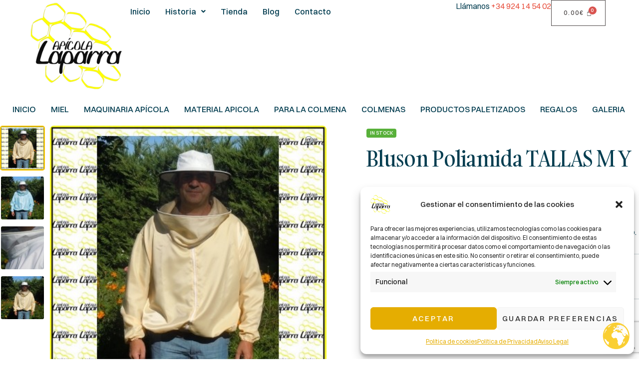

--- FILE ---
content_type: text/html; charset=UTF-8
request_url: https://www.apicolalaparra.es/producto/bluson-poliamida-m-y-l/
body_size: 47512
content:
<!DOCTYPE html>
<html lang="es-ES">
<head>
	<meta charset="UTF-8" />
	<meta name="viewport" content="width=device-width, initial-scale=1" />
	<link rel="profile" href="https://gmpg.org/xfn/11" />
	<link rel="pingback" href="https://www.apicolalaparra.es/xmlrpc.php" />
					<script>document.documentElement.className = document.documentElement.className + ' yes-js js_active js'</script>
			<meta name='robots' content='index, follow, max-image-preview:large, max-snippet:-1, max-video-preview:-1' />
<link rel="dns-prefetch" href="//fonts.googleapis.com">
<link rel="dns-prefetch" href="//s.w.org">

	<!-- This site is optimized with the Yoast SEO plugin v26.7 - https://yoast.com/wordpress/plugins/seo/ -->
	<title>Bluson Poliamida TALLAS M Y L - Apícola Laparra</title>
	<link rel="canonical" href="https://www.apicolalaparra.es/producto/bluson-poliamida-m-y-l/" />
	<meta property="og:locale" content="es_ES" />
	<meta property="og:type" content="article" />
	<meta property="og:title" content="Bluson Poliamida TALLAS M Y L - Apícola Laparra" />
	<meta property="og:description" content="Bluson Poliamida BPD-M5 (L Y XL)  Doble tela con careta redonda desmontable. Disponible caretas de recambio." />
	<meta property="og:url" content="https://www.apicolalaparra.es/producto/bluson-poliamida-m-y-l/" />
	<meta property="og:site_name" content="Apícola Laparra" />
	<meta property="article:modified_time" content="2022-05-25T09:03:48+00:00" />
	<meta property="og:image" content="https://www.apicolalaparra.es/wp-content/uploads/2015/11/Bluson-Poliamida-Parra.jpg" />
	<meta property="og:image:width" content="400" />
	<meta property="og:image:height" content="400" />
	<meta property="og:image:type" content="image/jpeg" />
	<meta name="twitter:card" content="summary_large_image" />
	<script type="application/ld+json" class="yoast-schema-graph">{"@context":"https://schema.org","@graph":[{"@type":"WebPage","@id":"https://www.apicolalaparra.es/producto/bluson-poliamida-m-y-l/","url":"https://www.apicolalaparra.es/producto/bluson-poliamida-m-y-l/","name":"Bluson Poliamida TALLAS M Y L - Apícola Laparra","isPartOf":{"@id":"https://www.apicolalaparra.es/#website"},"primaryImageOfPage":{"@id":"https://www.apicolalaparra.es/producto/bluson-poliamida-m-y-l/#primaryimage"},"image":{"@id":"https://www.apicolalaparra.es/producto/bluson-poliamida-m-y-l/#primaryimage"},"thumbnailUrl":"https://www.apicolalaparra.es/wp-content/uploads/2015/11/Bluson-Poliamida-Parra.jpg","datePublished":"2015-11-18T17:28:29+00:00","dateModified":"2022-05-25T09:03:48+00:00","breadcrumb":{"@id":"https://www.apicolalaparra.es/producto/bluson-poliamida-m-y-l/#breadcrumb"},"inLanguage":"es","potentialAction":[{"@type":"ReadAction","target":["https://www.apicolalaparra.es/producto/bluson-poliamida-m-y-l/"]}]},{"@type":"ImageObject","inLanguage":"es","@id":"https://www.apicolalaparra.es/producto/bluson-poliamida-m-y-l/#primaryimage","url":"https://www.apicolalaparra.es/wp-content/uploads/2015/11/Bluson-Poliamida-Parra.jpg","contentUrl":"https://www.apicolalaparra.es/wp-content/uploads/2015/11/Bluson-Poliamida-Parra.jpg","width":400,"height":400,"caption":"Blusón-Poliamida-Talla-L-XL-Apícola-Laparra"},{"@type":"BreadcrumbList","@id":"https://www.apicolalaparra.es/producto/bluson-poliamida-m-y-l/#breadcrumb","itemListElement":[{"@type":"ListItem","position":1,"name":"Portada","item":"https://www.apicolalaparra.es/"},{"@type":"ListItem","position":2,"name":"Tienda Apícola Laparra","item":"https://www.apicolalaparra.es/tienda-apicola-laparra/"},{"@type":"ListItem","position":3,"name":"Bluson Poliamida TALLAS M Y L"}]},{"@type":"WebSite","@id":"https://www.apicolalaparra.es/#website","url":"https://www.apicolalaparra.es/","name":"Apícola Laparra","description":"Material Apícola","publisher":{"@id":"https://www.apicolalaparra.es/#organization"},"potentialAction":[{"@type":"SearchAction","target":{"@type":"EntryPoint","urlTemplate":"https://www.apicolalaparra.es/?s={search_term_string}"},"query-input":{"@type":"PropertyValueSpecification","valueRequired":true,"valueName":"search_term_string"}}],"inLanguage":"es"},{"@type":"Organization","@id":"https://www.apicolalaparra.es/#organization","name":"Apícola Laparra","url":"https://www.apicolalaparra.es/","logo":{"@type":"ImageObject","inLanguage":"es","@id":"https://www.apicolalaparra.es/#/schema/logo/image/","url":"https://www.apicolalaparra.es/wp-content/uploads/2021/10/cropped-logo-apicola-la-parra.png","contentUrl":"https://www.apicolalaparra.es/wp-content/uploads/2021/10/cropped-logo-apicola-la-parra.png","width":300,"height":200,"caption":"Apícola Laparra"},"image":{"@id":"https://www.apicolalaparra.es/#/schema/logo/image/"}}]}</script>
	<!-- / Yoast SEO plugin. -->


<script type='application/javascript'  id='pys-version-script'>console.log('PixelYourSite Free version 11.1.5.2');</script>
<link rel='dns-prefetch' href='//fonts.googleapis.com' />
<link rel="alternate" type="application/rss+xml" title="Apícola Laparra &raquo; Feed" href="https://www.apicolalaparra.es/feed/" />
<link rel="alternate" type="application/rss+xml" title="Apícola Laparra &raquo; Feed de los comentarios" href="https://www.apicolalaparra.es/comments/feed/" />
<link rel="alternate" type="application/rss+xml" title="Apícola Laparra &raquo; Comentario Bluson Poliamida TALLAS M Y L del feed" href="https://www.apicolalaparra.es/producto/bluson-poliamida-m-y-l/feed/" />
<link rel="alternate" title="oEmbed (JSON)" type="application/json+oembed" href="https://www.apicolalaparra.es/wp-json/oembed/1.0/embed?url=https%3A%2F%2Fwww.apicolalaparra.es%2Fproducto%2Fbluson-poliamida-m-y-l%2F" />
<link rel="alternate" title="oEmbed (XML)" type="text/xml+oembed" href="https://www.apicolalaparra.es/wp-json/oembed/1.0/embed?url=https%3A%2F%2Fwww.apicolalaparra.es%2Fproducto%2Fbluson-poliamida-m-y-l%2F&#038;format=xml" />
<style id='wp-img-auto-sizes-contain-inline-css'>
img:is([sizes=auto i],[sizes^="auto," i]){contain-intrinsic-size:3000px 1500px}
/*# sourceURL=wp-img-auto-sizes-contain-inline-css */
</style>

<link rel='stylesheet' id='hfe-widgets-style-css' href='https://www.apicolalaparra.es/wp-content/plugins/header-footer-elementor/inc/widgets-css/frontend.css?ver=2.8.1' media='all' />
<link rel='stylesheet' id='hfe-woo-product-grid-css' href='https://www.apicolalaparra.es/wp-content/plugins/header-footer-elementor/inc/widgets-css/woo-products.css?ver=2.8.1' media='all' />
<style id='wp-emoji-styles-inline-css'>

	img.wp-smiley, img.emoji {
		display: inline !important;
		border: none !important;
		box-shadow: none !important;
		height: 1em !important;
		width: 1em !important;
		margin: 0 0.07em !important;
		vertical-align: -0.1em !important;
		background: none !important;
		padding: 0 !important;
	}
/*# sourceURL=wp-emoji-styles-inline-css */
</style>
<link rel='stylesheet' id='wp-block-library-css' href='https://www.apicolalaparra.es/wp-includes/css/dist/block-library/style.min.css?ver=d738ade3db212dd05d895b01c49c1b59' media='all' />
<style id='wp-block-library-theme-inline-css'>
.wp-block-audio :where(figcaption){color:#555;font-size:13px;text-align:center}.is-dark-theme .wp-block-audio :where(figcaption){color:#ffffffa6}.wp-block-audio{margin:0 0 1em}.wp-block-code{border:1px solid #ccc;border-radius:4px;font-family:Menlo,Consolas,monaco,monospace;padding:.8em 1em}.wp-block-embed :where(figcaption){color:#555;font-size:13px;text-align:center}.is-dark-theme .wp-block-embed :where(figcaption){color:#ffffffa6}.wp-block-embed{margin:0 0 1em}.blocks-gallery-caption{color:#555;font-size:13px;text-align:center}.is-dark-theme .blocks-gallery-caption{color:#ffffffa6}:root :where(.wp-block-image figcaption){color:#555;font-size:13px;text-align:center}.is-dark-theme :root :where(.wp-block-image figcaption){color:#ffffffa6}.wp-block-image{margin:0 0 1em}.wp-block-pullquote{border-bottom:4px solid;border-top:4px solid;color:currentColor;margin-bottom:1.75em}.wp-block-pullquote :where(cite),.wp-block-pullquote :where(footer),.wp-block-pullquote__citation{color:currentColor;font-size:.8125em;font-style:normal;text-transform:uppercase}.wp-block-quote{border-left:.25em solid;margin:0 0 1.75em;padding-left:1em}.wp-block-quote cite,.wp-block-quote footer{color:currentColor;font-size:.8125em;font-style:normal;position:relative}.wp-block-quote:where(.has-text-align-right){border-left:none;border-right:.25em solid;padding-left:0;padding-right:1em}.wp-block-quote:where(.has-text-align-center){border:none;padding-left:0}.wp-block-quote.is-large,.wp-block-quote.is-style-large,.wp-block-quote:where(.is-style-plain){border:none}.wp-block-search .wp-block-search__label{font-weight:700}.wp-block-search__button{border:1px solid #ccc;padding:.375em .625em}:where(.wp-block-group.has-background){padding:1.25em 2.375em}.wp-block-separator.has-css-opacity{opacity:.4}.wp-block-separator{border:none;border-bottom:2px solid;margin-left:auto;margin-right:auto}.wp-block-separator.has-alpha-channel-opacity{opacity:1}.wp-block-separator:not(.is-style-wide):not(.is-style-dots){width:100px}.wp-block-separator.has-background:not(.is-style-dots){border-bottom:none;height:1px}.wp-block-separator.has-background:not(.is-style-wide):not(.is-style-dots){height:2px}.wp-block-table{margin:0 0 1em}.wp-block-table td,.wp-block-table th{word-break:normal}.wp-block-table :where(figcaption){color:#555;font-size:13px;text-align:center}.is-dark-theme .wp-block-table :where(figcaption){color:#ffffffa6}.wp-block-video :where(figcaption){color:#555;font-size:13px;text-align:center}.is-dark-theme .wp-block-video :where(figcaption){color:#ffffffa6}.wp-block-video{margin:0 0 1em}:root :where(.wp-block-template-part.has-background){margin-bottom:0;margin-top:0;padding:1.25em 2.375em}
/*# sourceURL=/wp-includes/css/dist/block-library/theme.min.css */
</style>
<style id='classic-theme-styles-inline-css'>
/*! This file is auto-generated */
.wp-block-button__link{color:#fff;background-color:#32373c;border-radius:9999px;box-shadow:none;text-decoration:none;padding:calc(.667em + 2px) calc(1.333em + 2px);font-size:1.125em}.wp-block-file__button{background:#32373c;color:#fff;text-decoration:none}
/*# sourceURL=/wp-includes/css/classic-themes.min.css */
</style>
<link rel='stylesheet' id='jquery-selectBox-css' href='https://www.apicolalaparra.es/wp-content/plugins/yith-woocommerce-wishlist/assets/css/jquery.selectBox.css?ver=1.2.0' media='all' />
<link rel='stylesheet' id='woocommerce_prettyPhoto_css-css' href='//www.apicolalaparra.es/wp-content/plugins/woocommerce/assets/css/prettyPhoto.css?ver=3.1.6' media='all' />
<link rel='stylesheet' id='yith-wcwl-main-css' href='https://www.apicolalaparra.es/wp-content/plugins/yith-woocommerce-wishlist/assets/css/style.css?ver=4.11.0' media='all' />
<style id='yith-wcwl-main-inline-css'>
 :root { --rounded-corners-radius: 0px; --add-to-cart-rounded-corners-radius: 0px; --feedback-duration: 3s } 
 :root { --rounded-corners-radius: 0px; --add-to-cart-rounded-corners-radius: 0px; --feedback-duration: 3s } 
/*# sourceURL=yith-wcwl-main-inline-css */
</style>
<link rel='stylesheet' id='beezi-gutenberg-blocks-css' href='https://www.apicolalaparra.es/wp-content/themes/beezi/assets/css/gutenberg-blocks.css?ver=1.0.4' media='all' />
<style id='global-styles-inline-css'>
:root{--wp--preset--aspect-ratio--square: 1;--wp--preset--aspect-ratio--4-3: 4/3;--wp--preset--aspect-ratio--3-4: 3/4;--wp--preset--aspect-ratio--3-2: 3/2;--wp--preset--aspect-ratio--2-3: 2/3;--wp--preset--aspect-ratio--16-9: 16/9;--wp--preset--aspect-ratio--9-16: 9/16;--wp--preset--color--black: #000000;--wp--preset--color--cyan-bluish-gray: #abb8c3;--wp--preset--color--white: #ffffff;--wp--preset--color--pale-pink: #f78da7;--wp--preset--color--vivid-red: #cf2e2e;--wp--preset--color--luminous-vivid-orange: #ff6900;--wp--preset--color--luminous-vivid-amber: #fcb900;--wp--preset--color--light-green-cyan: #7bdcb5;--wp--preset--color--vivid-green-cyan: #00d084;--wp--preset--color--pale-cyan-blue: #8ed1fc;--wp--preset--color--vivid-cyan-blue: #0693e3;--wp--preset--color--vivid-purple: #9b51e0;--wp--preset--gradient--vivid-cyan-blue-to-vivid-purple: linear-gradient(135deg,rgb(6,147,227) 0%,rgb(155,81,224) 100%);--wp--preset--gradient--light-green-cyan-to-vivid-green-cyan: linear-gradient(135deg,rgb(122,220,180) 0%,rgb(0,208,130) 100%);--wp--preset--gradient--luminous-vivid-amber-to-luminous-vivid-orange: linear-gradient(135deg,rgb(252,185,0) 0%,rgb(255,105,0) 100%);--wp--preset--gradient--luminous-vivid-orange-to-vivid-red: linear-gradient(135deg,rgb(255,105,0) 0%,rgb(207,46,46) 100%);--wp--preset--gradient--very-light-gray-to-cyan-bluish-gray: linear-gradient(135deg,rgb(238,238,238) 0%,rgb(169,184,195) 100%);--wp--preset--gradient--cool-to-warm-spectrum: linear-gradient(135deg,rgb(74,234,220) 0%,rgb(151,120,209) 20%,rgb(207,42,186) 40%,rgb(238,44,130) 60%,rgb(251,105,98) 80%,rgb(254,248,76) 100%);--wp--preset--gradient--blush-light-purple: linear-gradient(135deg,rgb(255,206,236) 0%,rgb(152,150,240) 100%);--wp--preset--gradient--blush-bordeaux: linear-gradient(135deg,rgb(254,205,165) 0%,rgb(254,45,45) 50%,rgb(107,0,62) 100%);--wp--preset--gradient--luminous-dusk: linear-gradient(135deg,rgb(255,203,112) 0%,rgb(199,81,192) 50%,rgb(65,88,208) 100%);--wp--preset--gradient--pale-ocean: linear-gradient(135deg,rgb(255,245,203) 0%,rgb(182,227,212) 50%,rgb(51,167,181) 100%);--wp--preset--gradient--electric-grass: linear-gradient(135deg,rgb(202,248,128) 0%,rgb(113,206,126) 100%);--wp--preset--gradient--midnight: linear-gradient(135deg,rgb(2,3,129) 0%,rgb(40,116,252) 100%);--wp--preset--font-size--small: 14px;--wp--preset--font-size--medium: 23px;--wp--preset--font-size--large: 26px;--wp--preset--font-size--x-large: 42px;--wp--preset--font-size--normal: 16px;--wp--preset--font-size--huge: 37px;--wp--preset--spacing--20: 0.44rem;--wp--preset--spacing--30: 0.67rem;--wp--preset--spacing--40: 1rem;--wp--preset--spacing--50: 1.5rem;--wp--preset--spacing--60: 2.25rem;--wp--preset--spacing--70: 3.38rem;--wp--preset--spacing--80: 5.06rem;--wp--preset--shadow--natural: 6px 6px 9px rgba(0, 0, 0, 0.2);--wp--preset--shadow--deep: 12px 12px 50px rgba(0, 0, 0, 0.4);--wp--preset--shadow--sharp: 6px 6px 0px rgba(0, 0, 0, 0.2);--wp--preset--shadow--outlined: 6px 6px 0px -3px rgb(255, 255, 255), 6px 6px rgb(0, 0, 0);--wp--preset--shadow--crisp: 6px 6px 0px rgb(0, 0, 0);}:where(.is-layout-flex){gap: 0.5em;}:where(.is-layout-grid){gap: 0.5em;}body .is-layout-flex{display: flex;}.is-layout-flex{flex-wrap: wrap;align-items: center;}.is-layout-flex > :is(*, div){margin: 0;}body .is-layout-grid{display: grid;}.is-layout-grid > :is(*, div){margin: 0;}:where(.wp-block-columns.is-layout-flex){gap: 2em;}:where(.wp-block-columns.is-layout-grid){gap: 2em;}:where(.wp-block-post-template.is-layout-flex){gap: 1.25em;}:where(.wp-block-post-template.is-layout-grid){gap: 1.25em;}.has-black-color{color: var(--wp--preset--color--black) !important;}.has-cyan-bluish-gray-color{color: var(--wp--preset--color--cyan-bluish-gray) !important;}.has-white-color{color: var(--wp--preset--color--white) !important;}.has-pale-pink-color{color: var(--wp--preset--color--pale-pink) !important;}.has-vivid-red-color{color: var(--wp--preset--color--vivid-red) !important;}.has-luminous-vivid-orange-color{color: var(--wp--preset--color--luminous-vivid-orange) !important;}.has-luminous-vivid-amber-color{color: var(--wp--preset--color--luminous-vivid-amber) !important;}.has-light-green-cyan-color{color: var(--wp--preset--color--light-green-cyan) !important;}.has-vivid-green-cyan-color{color: var(--wp--preset--color--vivid-green-cyan) !important;}.has-pale-cyan-blue-color{color: var(--wp--preset--color--pale-cyan-blue) !important;}.has-vivid-cyan-blue-color{color: var(--wp--preset--color--vivid-cyan-blue) !important;}.has-vivid-purple-color{color: var(--wp--preset--color--vivid-purple) !important;}.has-black-background-color{background-color: var(--wp--preset--color--black) !important;}.has-cyan-bluish-gray-background-color{background-color: var(--wp--preset--color--cyan-bluish-gray) !important;}.has-white-background-color{background-color: var(--wp--preset--color--white) !important;}.has-pale-pink-background-color{background-color: var(--wp--preset--color--pale-pink) !important;}.has-vivid-red-background-color{background-color: var(--wp--preset--color--vivid-red) !important;}.has-luminous-vivid-orange-background-color{background-color: var(--wp--preset--color--luminous-vivid-orange) !important;}.has-luminous-vivid-amber-background-color{background-color: var(--wp--preset--color--luminous-vivid-amber) !important;}.has-light-green-cyan-background-color{background-color: var(--wp--preset--color--light-green-cyan) !important;}.has-vivid-green-cyan-background-color{background-color: var(--wp--preset--color--vivid-green-cyan) !important;}.has-pale-cyan-blue-background-color{background-color: var(--wp--preset--color--pale-cyan-blue) !important;}.has-vivid-cyan-blue-background-color{background-color: var(--wp--preset--color--vivid-cyan-blue) !important;}.has-vivid-purple-background-color{background-color: var(--wp--preset--color--vivid-purple) !important;}.has-black-border-color{border-color: var(--wp--preset--color--black) !important;}.has-cyan-bluish-gray-border-color{border-color: var(--wp--preset--color--cyan-bluish-gray) !important;}.has-white-border-color{border-color: var(--wp--preset--color--white) !important;}.has-pale-pink-border-color{border-color: var(--wp--preset--color--pale-pink) !important;}.has-vivid-red-border-color{border-color: var(--wp--preset--color--vivid-red) !important;}.has-luminous-vivid-orange-border-color{border-color: var(--wp--preset--color--luminous-vivid-orange) !important;}.has-luminous-vivid-amber-border-color{border-color: var(--wp--preset--color--luminous-vivid-amber) !important;}.has-light-green-cyan-border-color{border-color: var(--wp--preset--color--light-green-cyan) !important;}.has-vivid-green-cyan-border-color{border-color: var(--wp--preset--color--vivid-green-cyan) !important;}.has-pale-cyan-blue-border-color{border-color: var(--wp--preset--color--pale-cyan-blue) !important;}.has-vivid-cyan-blue-border-color{border-color: var(--wp--preset--color--vivid-cyan-blue) !important;}.has-vivid-purple-border-color{border-color: var(--wp--preset--color--vivid-purple) !important;}.has-vivid-cyan-blue-to-vivid-purple-gradient-background{background: var(--wp--preset--gradient--vivid-cyan-blue-to-vivid-purple) !important;}.has-light-green-cyan-to-vivid-green-cyan-gradient-background{background: var(--wp--preset--gradient--light-green-cyan-to-vivid-green-cyan) !important;}.has-luminous-vivid-amber-to-luminous-vivid-orange-gradient-background{background: var(--wp--preset--gradient--luminous-vivid-amber-to-luminous-vivid-orange) !important;}.has-luminous-vivid-orange-to-vivid-red-gradient-background{background: var(--wp--preset--gradient--luminous-vivid-orange-to-vivid-red) !important;}.has-very-light-gray-to-cyan-bluish-gray-gradient-background{background: var(--wp--preset--gradient--very-light-gray-to-cyan-bluish-gray) !important;}.has-cool-to-warm-spectrum-gradient-background{background: var(--wp--preset--gradient--cool-to-warm-spectrum) !important;}.has-blush-light-purple-gradient-background{background: var(--wp--preset--gradient--blush-light-purple) !important;}.has-blush-bordeaux-gradient-background{background: var(--wp--preset--gradient--blush-bordeaux) !important;}.has-luminous-dusk-gradient-background{background: var(--wp--preset--gradient--luminous-dusk) !important;}.has-pale-ocean-gradient-background{background: var(--wp--preset--gradient--pale-ocean) !important;}.has-electric-grass-gradient-background{background: var(--wp--preset--gradient--electric-grass) !important;}.has-midnight-gradient-background{background: var(--wp--preset--gradient--midnight) !important;}.has-small-font-size{font-size: var(--wp--preset--font-size--small) !important;}.has-medium-font-size{font-size: var(--wp--preset--font-size--medium) !important;}.has-large-font-size{font-size: var(--wp--preset--font-size--large) !important;}.has-x-large-font-size{font-size: var(--wp--preset--font-size--x-large) !important;}
:where(.wp-block-post-template.is-layout-flex){gap: 1.25em;}:where(.wp-block-post-template.is-layout-grid){gap: 1.25em;}
:where(.wp-block-term-template.is-layout-flex){gap: 1.25em;}:where(.wp-block-term-template.is-layout-grid){gap: 1.25em;}
:where(.wp-block-columns.is-layout-flex){gap: 2em;}:where(.wp-block-columns.is-layout-grid){gap: 2em;}
:root :where(.wp-block-pullquote){font-size: 1.5em;line-height: 1.6;}
/*# sourceURL=global-styles-inline-css */
</style>
<link rel='stylesheet' id='titan-adminbar-styles-css' href='https://www.apicolalaparra.es/wp-content/plugins/anti-spam/assets/css/admin-bar.css?ver=7.4.0' media='all' />
<link rel='stylesheet' id='contact-form-7-css' href='https://www.apicolalaparra.es/wp-content/plugins/contact-form-7/includes/css/styles.css?ver=6.1.4' media='all' />
<link rel='stylesheet' id='photoswipe-css' href='https://www.apicolalaparra.es/wp-content/plugins/woocommerce/assets/css/photoswipe/photoswipe.min.css?ver=10.4.3' media='all' />
<link rel='stylesheet' id='photoswipe-default-skin-css' href='https://www.apicolalaparra.es/wp-content/plugins/woocommerce/assets/css/photoswipe/default-skin/default-skin.min.css?ver=10.4.3' media='all' />
<style id='woocommerce-inline-inline-css'>
.woocommerce form .form-row .required { visibility: visible; }
/*# sourceURL=woocommerce-inline-inline-css */
</style>
<link rel='stylesheet' id='trp-language-switcher-style-css' href='https://www.apicolalaparra.es/wp-content/plugins/translatepress-multilingual/assets/css/trp-language-switcher.css?ver=3.0.7' media='all' />
<link rel='stylesheet' id='cmplz-general-css' href='https://www.apicolalaparra.es/wp-content/plugins/complianz-gdpr/assets/css/cookieblocker.min.css?ver=1766136695' media='all' />
<link rel='stylesheet' id='hfe-style-css' href='https://www.apicolalaparra.es/wp-content/plugins/header-footer-elementor/assets/css/header-footer-elementor.css?ver=2.8.1' media='all' />
<link rel='stylesheet' id='elementor-frontend-css' href='https://www.apicolalaparra.es/wp-content/uploads/elementor/css/custom-frontend.min.css?ver=1768304981' media='all' />
<link rel='stylesheet' id='elementor-post-10745-css' href='https://www.apicolalaparra.es/wp-content/uploads/elementor/css/post-10745.css?ver=1768304981' media='all' />
<link rel='stylesheet' id='elementor-pro-css' href='https://www.apicolalaparra.es/wp-content/uploads/elementor/css/custom-pro-frontend.min.css?ver=1768304981' media='all' />
<link rel='stylesheet' id='elementor-post-10795-css' href='https://www.apicolalaparra.es/wp-content/uploads/elementor/css/post-10795.css?ver=1768304982' media='all' />
<link rel='stylesheet' id='elementor-post-10799-css' href='https://www.apicolalaparra.es/wp-content/uploads/elementor/css/post-10799.css?ver=1768304982' media='all' />
<link rel='stylesheet' id='woo-variation-swatches-css' href='https://www.apicolalaparra.es/wp-content/plugins/woo-variation-swatches/assets/css/frontend.min.css?ver=1766136812' media='all' />
<style id='woo-variation-swatches-inline-css'>
:root {
--wvs-tick:url("data:image/svg+xml;utf8,%3Csvg filter='drop-shadow(0px 0px 2px rgb(0 0 0 / .8))' xmlns='http://www.w3.org/2000/svg'  viewBox='0 0 30 30'%3E%3Cpath fill='none' stroke='%23ffffff' stroke-linecap='round' stroke-linejoin='round' stroke-width='4' d='M4 16L11 23 27 7'/%3E%3C/svg%3E");

--wvs-cross:url("data:image/svg+xml;utf8,%3Csvg filter='drop-shadow(0px 0px 5px rgb(255 255 255 / .6))' xmlns='http://www.w3.org/2000/svg' width='72px' height='72px' viewBox='0 0 24 24'%3E%3Cpath fill='none' stroke='%23ff0000' stroke-linecap='round' stroke-width='0.6' d='M5 5L19 19M19 5L5 19'/%3E%3C/svg%3E");
--wvs-single-product-item-width:30px;
--wvs-single-product-item-height:30px;
--wvs-single-product-item-font-size:16px}
/*# sourceURL=woo-variation-swatches-inline-css */
</style>
<link rel='stylesheet' id='slick-css' href='https://www.apicolalaparra.es/wp-content/plugins/woo-smart-quick-view/assets/libs/slick/slick.css?ver=d738ade3db212dd05d895b01c49c1b59' media='all' />
<link rel='stylesheet' id='perfect-scrollbar-css' href='https://www.apicolalaparra.es/wp-content/plugins/woo-smart-quick-view/assets/libs/perfect-scrollbar/css/perfect-scrollbar.min.css?ver=d738ade3db212dd05d895b01c49c1b59' media='all' />
<link rel='stylesheet' id='perfect-scrollbar-wpc-css' href='https://www.apicolalaparra.es/wp-content/plugins/woo-smart-quick-view/assets/libs/perfect-scrollbar/css/custom-theme.css?ver=d738ade3db212dd05d895b01c49c1b59' media='all' />
<link rel='stylesheet' id='magnific-popup-css' href='https://www.apicolalaparra.es/wp-content/themes/beezi/assets/css/libs/magnific-popup.css?ver=1.0.4' media='all' />
<link rel='stylesheet' id='woosq-feather-css' href='https://www.apicolalaparra.es/wp-content/plugins/woo-smart-quick-view/assets/libs/feather/feather.css?ver=d738ade3db212dd05d895b01c49c1b59' media='all' />
<link rel='stylesheet' id='woosq-frontend-css' href='https://www.apicolalaparra.es/wp-content/plugins/woo-smart-quick-view/assets/css/frontend.css?ver=4.2.8' media='all' />
<link rel='stylesheet' id='woosw-icons-css' href='https://www.apicolalaparra.es/wp-content/plugins/woo-smart-wishlist/assets/css/icons.css?ver=5.0.8' media='all' />
<link rel='stylesheet' id='woosw-frontend-css' href='https://www.apicolalaparra.es/wp-content/plugins/woo-smart-wishlist/assets/css/frontend.css?ver=5.0.8' media='all' />
<style id='woosw-frontend-inline-css'>
.woosw-popup .woosw-popup-inner .woosw-popup-content .woosw-popup-content-bot .woosw-notice { background-color: #5fbd74; } .woosw-popup .woosw-popup-inner .woosw-popup-content .woosw-popup-content-bot .woosw-popup-content-bot-inner a:hover { color: #5fbd74; border-color: #5fbd74; } 
/*# sourceURL=woosw-frontend-inline-css */
</style>
<link rel='stylesheet' id='beezi-fonts-css' href='//fonts.googleapis.com/css2?family=Noto+Sans:wght@400;500;700&#038;display=swap&#038;subset=latin%2Clatin-ext&#038;display=swap' media='all' />
<link rel='stylesheet' id='beezi-icon-css' href='https://www.apicolalaparra.es/wp-content/themes/beezi/assets/css/icons.css?ver=1.0.4' media='all' />
<link rel='stylesheet' id='beezi-font-css' href='https://www.apicolalaparra.es/wp-content/themes/beezi/assets/css/font-face.css?ver=1.0.4' media='all' />
<link rel='stylesheet' id='beezi-style-css' href='https://www.apicolalaparra.es/wp-content/themes/beezi/style.css?ver=1.0.4' media='all' />
<link rel='stylesheet' id='beezi-elementor-grid-css' href='https://www.apicolalaparra.es/wp-content/themes/beezi/assets/css/elementor-grid.css?ver=1.0.4' media='all' />
<link rel='stylesheet' id='jquery-fixedheadertable-style-css' href='https://www.apicolalaparra.es/wp-content/plugins/yith-woocommerce-compare/assets/css/jquery.dataTables.css?ver=1.10.18' media='all' />
<link rel='stylesheet' id='yith_woocompare_page-css' href='https://www.apicolalaparra.es/wp-content/plugins/yith-woocommerce-compare/assets/css/compare.css?ver=3.6.0' media='all' />
<link rel='stylesheet' id='yith-woocompare-widget-css' href='https://www.apicolalaparra.es/wp-content/plugins/yith-woocommerce-compare/assets/css/widget.css?ver=3.6.0' media='all' />
<link rel='stylesheet' id='hfe-elementor-icons-css' href='https://www.apicolalaparra.es/wp-content/plugins/elementor/assets/lib/eicons/css/elementor-icons.min.css?ver=5.34.0' media='all' />
<link rel='stylesheet' id='hfe-icons-list-css' href='https://www.apicolalaparra.es/wp-content/plugins/elementor/assets/css/widget-icon-list.min.css?ver=3.24.3' media='all' />
<link rel='stylesheet' id='hfe-social-icons-css' href='https://www.apicolalaparra.es/wp-content/plugins/elementor/assets/css/widget-social-icons.min.css?ver=3.24.0' media='all' />
<link rel='stylesheet' id='hfe-social-share-icons-brands-css' href='https://www.apicolalaparra.es/wp-content/plugins/elementor/assets/lib/font-awesome/css/brands.css?ver=5.15.3' media='all' />
<link rel='stylesheet' id='hfe-social-share-icons-fontawesome-css' href='https://www.apicolalaparra.es/wp-content/plugins/elementor/assets/lib/font-awesome/css/fontawesome.css?ver=5.15.3' media='all' />
<link rel='stylesheet' id='hfe-nav-menu-icons-css' href='https://www.apicolalaparra.es/wp-content/plugins/elementor/assets/lib/font-awesome/css/solid.css?ver=5.15.3' media='all' />
<link rel='stylesheet' id='hfe-widget-blockquote-css' href='https://www.apicolalaparra.es/wp-content/plugins/elementor-pro/assets/css/widget-blockquote.min.css?ver=3.25.0' media='all' />
<link rel='stylesheet' id='hfe-mega-menu-css' href='https://www.apicolalaparra.es/wp-content/plugins/elementor-pro/assets/css/widget-mega-menu.min.css?ver=3.26.2' media='all' />
<link rel='stylesheet' id='hfe-nav-menu-widget-css' href='https://www.apicolalaparra.es/wp-content/plugins/elementor-pro/assets/css/widget-nav-menu.min.css?ver=3.26.0' media='all' />
<link rel='stylesheet' id='beezi-woocommerce-style-css' href='https://www.apicolalaparra.es/wp-content/themes/beezi/assets/css/woocommerce.css?ver=1.0.4' media='all' />
<link rel='stylesheet' id='tooltipster-css' href='https://www.apicolalaparra.es/wp-content/themes/beezi/assets/css/libs/tooltipster.bundle.min.css?ver=1.0.4' media='all' />
<script type="text/template" id="tmpl-variation-template">
	<div class="woocommerce-variation-description">{{{ data.variation.variation_description }}}</div>
	<div class="woocommerce-variation-price">{{{ data.variation.price_html }}}</div>
	<div class="woocommerce-variation-availability">{{{ data.variation.availability_html }}}</div>
</script>
<script type="text/template" id="tmpl-unavailable-variation-template">
	<p role="alert">Lo siento, este producto no está disponible. Por favor, elige otra combinación.</p>
</script>
<script type="text/javascript">
            window._nslDOMReady = (function () {
                const executedCallbacks = new Set();
            
                return function (callback) {
                    /**
                    * Third parties might dispatch DOMContentLoaded events, so we need to ensure that we only run our callback once!
                    */
                    if (executedCallbacks.has(callback)) return;
            
                    const wrappedCallback = function () {
                        if (executedCallbacks.has(callback)) return;
                        executedCallbacks.add(callback);
                        callback();
                    };
            
                    if (document.readyState === "complete" || document.readyState === "interactive") {
                        wrappedCallback();
                    } else {
                        document.addEventListener("DOMContentLoaded", wrappedCallback);
                    }
                };
            })();
        </script><script id="jquery-core-js-extra">
var pysFacebookRest = {"restApiUrl":"https://www.apicolalaparra.es/wp-json/pys-facebook/v1/event","debug":""};
//# sourceURL=jquery-core-js-extra
</script>
<script src="https://www.apicolalaparra.es/wp-includes/js/jquery/jquery.min.js?ver=3.7.1" id="jquery-core-js"></script>
<script src="https://www.apicolalaparra.es/wp-includes/js/jquery/jquery-migrate.min.js?ver=3.4.1" id="jquery-migrate-js"></script>
<script id="jquery-js-after">
!function($){"use strict";$(document).ready(function(){$(this).scrollTop()>100&&$(".hfe-scroll-to-top-wrap").removeClass("hfe-scroll-to-top-hide"),$(window).scroll(function(){$(this).scrollTop()<100?$(".hfe-scroll-to-top-wrap").fadeOut(300):$(".hfe-scroll-to-top-wrap").fadeIn(300)}),$(".hfe-scroll-to-top-wrap").on("click",function(){$("html, body").animate({scrollTop:0},300);return!1})})}(jQuery);
!function($){'use strict';$(document).ready(function(){var bar=$('.hfe-reading-progress-bar');if(!bar.length)return;$(window).on('scroll',function(){var s=$(window).scrollTop(),d=$(document).height()-$(window).height(),p=d? s/d*100:0;bar.css('width',p+'%')});});}(jQuery);
//# sourceURL=jquery-js-after
</script>
<script src="https://www.apicolalaparra.es/wp-content/plugins/woocommerce/assets/js/jquery-blockui/jquery.blockUI.min.js?ver=2.7.0-wc.10.4.3" id="wc-jquery-blockui-js" data-wp-strategy="defer"></script>
<script id="wc-add-to-cart-js-extra">
var wc_add_to_cart_params = {"ajax_url":"/wp-admin/admin-ajax.php","wc_ajax_url":"/?wc-ajax=%%endpoint%%","i18n_view_cart":"","cart_url":"https://www.apicolalaparra.es/carrito/","is_cart":"","cart_redirect_after_add":"no"};
//# sourceURL=wc-add-to-cart-js-extra
</script>
<script src="https://www.apicolalaparra.es/wp-content/plugins/woocommerce/assets/js/frontend/add-to-cart.min.js?ver=10.4.3" id="wc-add-to-cart-js" defer data-wp-strategy="defer"></script>
<script src="https://www.apicolalaparra.es/wp-content/plugins/woocommerce/assets/js/zoom/jquery.zoom.min.js?ver=1.7.21-wc.10.4.3" id="wc-zoom-js" defer data-wp-strategy="defer"></script>
<script src="https://www.apicolalaparra.es/wp-content/plugins/woocommerce/assets/js/flexslider/jquery.flexslider.min.js?ver=2.7.2-wc.10.4.3" id="wc-flexslider-js" defer data-wp-strategy="defer"></script>
<script src="https://www.apicolalaparra.es/wp-content/plugins/woocommerce/assets/js/photoswipe/photoswipe.min.js?ver=4.1.1-wc.10.4.3" id="wc-photoswipe-js" defer data-wp-strategy="defer"></script>
<script src="https://www.apicolalaparra.es/wp-content/plugins/woocommerce/assets/js/photoswipe/photoswipe-ui-default.min.js?ver=4.1.1-wc.10.4.3" id="wc-photoswipe-ui-default-js" defer data-wp-strategy="defer"></script>
<script id="wc-single-product-js-extra">
var wc_single_product_params = {"i18n_required_rating_text":"Por favor elige una puntuaci\u00f3n","i18n_rating_options":["1 de 5 estrellas","2 de 5 estrellas","3 de 5 estrellas","4 de 5 estrellas","5 de 5 estrellas"],"i18n_product_gallery_trigger_text":"Ver galer\u00eda de im\u00e1genes a pantalla completa","review_rating_required":"yes","flexslider":{"rtl":false,"animation":"slide","smoothHeight":true,"directionNav":false,"controlNav":"thumbnails","slideshow":false,"animationSpeed":500,"animationLoop":false,"allowOneSlide":false},"zoom_enabled":"1","zoom_options":[],"photoswipe_enabled":"1","photoswipe_options":{"shareEl":false,"closeOnScroll":false,"history":false,"hideAnimationDuration":0,"showAnimationDuration":0},"flexslider_enabled":"1"};
//# sourceURL=wc-single-product-js-extra
</script>
<script src="https://www.apicolalaparra.es/wp-content/plugins/woocommerce/assets/js/frontend/single-product.min.js?ver=10.4.3" id="wc-single-product-js" defer data-wp-strategy="defer"></script>
<script src="https://www.apicolalaparra.es/wp-content/plugins/woocommerce/assets/js/js-cookie/js.cookie.min.js?ver=2.1.4-wc.10.4.3" id="wc-js-cookie-js" data-wp-strategy="defer"></script>
<script id="woocommerce-js-extra">
var woocommerce_params = {"ajax_url":"/wp-admin/admin-ajax.php","wc_ajax_url":"/?wc-ajax=%%endpoint%%","i18n_password_show":"Mostrar contrase\u00f1a","i18n_password_hide":"Ocultar contrase\u00f1a"};
//# sourceURL=woocommerce-js-extra
</script>
<script src="https://www.apicolalaparra.es/wp-content/plugins/woocommerce/assets/js/frontend/woocommerce.min.js?ver=10.4.3" id="woocommerce-js" defer data-wp-strategy="defer"></script>
<script src="https://www.apicolalaparra.es/wp-content/plugins/translatepress-multilingual/assets/js/trp-frontend-compatibility.js?ver=3.0.7" id="trp-frontend-compatibility-js"></script>
<script src="https://www.apicolalaparra.es/wp-includes/js/underscore.min.js?ver=1.13.7" id="underscore-js"></script>
<script id="wp-util-js-extra">
var _wpUtilSettings = {"ajax":{"url":"/wp-admin/admin-ajax.php"}};
//# sourceURL=wp-util-js-extra
</script>
<script src="https://www.apicolalaparra.es/wp-includes/js/wp-util.min.js?ver=d738ade3db212dd05d895b01c49c1b59" id="wp-util-js"></script>
<script type="text/plain" data-service="facebook" data-category="marketing" data-cmplz-src="https://www.apicolalaparra.es/wp-content/plugins/pixelyoursite/dist/scripts/jquery.bind-first-0.2.3.min.js?ver=0.2.3" id="jquery-bind-first-js"></script>
<script type="text/plain" data-service="facebook" data-category="marketing" data-cmplz-src="https://www.apicolalaparra.es/wp-content/plugins/pixelyoursite/dist/scripts/js.cookie-2.1.3.min.js?ver=2.1.3" id="js-cookie-pys-js"></script>
<script type="text/plain" data-service="facebook" data-category="marketing" data-cmplz-src="https://www.apicolalaparra.es/wp-content/plugins/pixelyoursite/dist/scripts/tld.min.js?ver=2.3.1" id="js-tld-js"></script>
<script type="text/plain" data-service="facebook" data-category="marketing" id="pys-js-extra">
var pysOptions = {"staticEvents":{"facebook":{"woo_view_content":[{"delay":0,"type":"static","name":"ViewContent","pixelIds":["517102646701222"],"eventID":"e8c4d1dc-b57f-4fef-a596-d9a4e297ef0f","params":{"content_ids":["187"],"content_type":"product","content_name":"Bluson Poliamida TALLAS M Y L","category_name":"MATERIAL APICOLA, Ropa Apicultura","value":"25","currency":"EUR","contents":[{"id":"187","quantity":1}],"product_price":"25","page_title":"Bluson Poliamida TALLAS M Y L","post_type":"product","post_id":187,"plugin":"PixelYourSite","user_role":"guest","event_url":"www.apicolalaparra.es/producto/bluson-poliamida-m-y-l/"},"e_id":"woo_view_content","ids":[],"hasTimeWindow":false,"timeWindow":0,"woo_order":"","edd_order":""}],"init_event":[{"delay":0,"type":"static","ajaxFire":false,"name":"PageView","pixelIds":["517102646701222"],"eventID":"62fc210c-6e33-40fb-8a1b-9ded443e8316","params":{"page_title":"Bluson Poliamida TALLAS M Y L","post_type":"product","post_id":187,"plugin":"PixelYourSite","user_role":"guest","event_url":"www.apicolalaparra.es/producto/bluson-poliamida-m-y-l/"},"e_id":"init_event","ids":[],"hasTimeWindow":false,"timeWindow":0,"woo_order":"","edd_order":""}]}},"dynamicEvents":{"automatic_event_form":{"facebook":{"delay":0,"type":"dyn","name":"Form","pixelIds":["517102646701222"],"eventID":"20392f07-3f50-4612-b912-8a9b013424a2","params":{"page_title":"Bluson Poliamida TALLAS M Y L","post_type":"product","post_id":187,"plugin":"PixelYourSite","user_role":"guest","event_url":"www.apicolalaparra.es/producto/bluson-poliamida-m-y-l/"},"e_id":"automatic_event_form","ids":[],"hasTimeWindow":false,"timeWindow":0,"woo_order":"","edd_order":""}},"automatic_event_download":{"facebook":{"delay":0,"type":"dyn","name":"Download","extensions":["","doc","exe","js","pdf","ppt","tgz","zip","xls"],"pixelIds":["517102646701222"],"eventID":"78539261-a6a2-4bbe-a6f6-a246631e060c","params":{"page_title":"Bluson Poliamida TALLAS M Y L","post_type":"product","post_id":187,"plugin":"PixelYourSite","user_role":"guest","event_url":"www.apicolalaparra.es/producto/bluson-poliamida-m-y-l/"},"e_id":"automatic_event_download","ids":[],"hasTimeWindow":false,"timeWindow":0,"woo_order":"","edd_order":""}},"automatic_event_comment":{"facebook":{"delay":0,"type":"dyn","name":"Comment","pixelIds":["517102646701222"],"eventID":"26599f94-b6b3-434c-8ba6-f820a0ee8030","params":{"page_title":"Bluson Poliamida TALLAS M Y L","post_type":"product","post_id":187,"plugin":"PixelYourSite","user_role":"guest","event_url":"www.apicolalaparra.es/producto/bluson-poliamida-m-y-l/"},"e_id":"automatic_event_comment","ids":[],"hasTimeWindow":false,"timeWindow":0,"woo_order":"","edd_order":""}},"woo_add_to_cart_on_button_click":{"facebook":{"delay":0,"type":"dyn","name":"AddToCart","pixelIds":["517102646701222"],"eventID":"6401e493-92c9-461c-b2ce-bdcc022fb9f1","params":{"page_title":"Bluson Poliamida TALLAS M Y L","post_type":"product","post_id":187,"plugin":"PixelYourSite","user_role":"guest","event_url":"www.apicolalaparra.es/producto/bluson-poliamida-m-y-l/"},"e_id":"woo_add_to_cart_on_button_click","ids":[],"hasTimeWindow":false,"timeWindow":0,"woo_order":"","edd_order":""}}},"triggerEvents":[],"triggerEventTypes":[],"facebook":{"pixelIds":["517102646701222"],"advancedMatching":[],"advancedMatchingEnabled":true,"removeMetadata":false,"wooVariableAsSimple":false,"serverApiEnabled":true,"wooCRSendFromServer":false,"send_external_id":null,"enabled_medical":false,"do_not_track_medical_param":["event_url","post_title","page_title","landing_page","content_name","categories","category_name","tags"],"meta_ldu":false},"debug":"","siteUrl":"https://www.apicolalaparra.es","ajaxUrl":"https://www.apicolalaparra.es/wp-admin/admin-ajax.php","ajax_event":"6b49244453","enable_remove_download_url_param":"1","cookie_duration":"7","last_visit_duration":"60","enable_success_send_form":"","ajaxForServerEvent":"1","ajaxForServerStaticEvent":"1","useSendBeacon":"1","send_external_id":"1","external_id_expire":"180","track_cookie_for_subdomains":"1","google_consent_mode":"1","gdpr":{"ajax_enabled":false,"all_disabled_by_api":false,"facebook_disabled_by_api":false,"analytics_disabled_by_api":false,"google_ads_disabled_by_api":false,"pinterest_disabled_by_api":false,"bing_disabled_by_api":false,"reddit_disabled_by_api":false,"externalID_disabled_by_api":false,"facebook_prior_consent_enabled":true,"analytics_prior_consent_enabled":true,"google_ads_prior_consent_enabled":null,"pinterest_prior_consent_enabled":true,"bing_prior_consent_enabled":true,"cookiebot_integration_enabled":false,"cookiebot_facebook_consent_category":"marketing","cookiebot_analytics_consent_category":"statistics","cookiebot_tiktok_consent_category":"marketing","cookiebot_google_ads_consent_category":"marketing","cookiebot_pinterest_consent_category":"marketing","cookiebot_bing_consent_category":"marketing","consent_magic_integration_enabled":false,"real_cookie_banner_integration_enabled":false,"cookie_notice_integration_enabled":false,"cookie_law_info_integration_enabled":false,"analytics_storage":{"enabled":true,"value":"granted","filter":false},"ad_storage":{"enabled":true,"value":"granted","filter":false},"ad_user_data":{"enabled":true,"value":"granted","filter":false},"ad_personalization":{"enabled":true,"value":"granted","filter":false}},"cookie":{"disabled_all_cookie":false,"disabled_start_session_cookie":false,"disabled_advanced_form_data_cookie":false,"disabled_landing_page_cookie":false,"disabled_first_visit_cookie":false,"disabled_trafficsource_cookie":false,"disabled_utmTerms_cookie":false,"disabled_utmId_cookie":false},"tracking_analytics":{"TrafficSource":"direct","TrafficLanding":"undefined","TrafficUtms":[],"TrafficUtmsId":[]},"GATags":{"ga_datalayer_type":"default","ga_datalayer_name":"dataLayerPYS"},"woo":{"enabled":true,"enabled_save_data_to_orders":true,"addToCartOnButtonEnabled":true,"addToCartOnButtonValueEnabled":true,"addToCartOnButtonValueOption":"price","singleProductId":187,"removeFromCartSelector":"form.woocommerce-cart-form .remove","addToCartCatchMethod":"add_cart_js","is_order_received_page":false,"containOrderId":false},"edd":{"enabled":false},"cache_bypass":"1769112860"};
//# sourceURL=pys-js-extra
</script>
<script type="text/plain" data-service="facebook" data-category="marketing" data-cmplz-src="https://www.apicolalaparra.es/wp-content/plugins/pixelyoursite/dist/scripts/public.js?ver=11.1.5.2" id="pys-js"></script>
<link rel="https://api.w.org/" href="https://www.apicolalaparra.es/wp-json/" /><link rel="alternate" title="JSON" type="application/json" href="https://www.apicolalaparra.es/wp-json/wp/v2/product/187" /><link rel="EditURI" type="application/rsd+xml" title="RSD" href="https://www.apicolalaparra.es/xmlrpc.php?rsd" />

<link rel='shortlink' href='https://www.apicolalaparra.es/?p=187' />

<!-- This website runs the Product Feed PRO for WooCommerce by AdTribes.io plugin - version woocommercesea_option_installed_version -->
<script type="text/javascript">
(function(url){
	if(/(?:Chrome\/26\.0\.1410\.63 Safari\/537\.31|WordfenceTestMonBot)/.test(navigator.userAgent)){ return; }
	var addEvent = function(evt, handler) {
		if (window.addEventListener) {
			document.addEventListener(evt, handler, false);
		} else if (window.attachEvent) {
			document.attachEvent('on' + evt, handler);
		}
	};
	var removeEvent = function(evt, handler) {
		if (window.removeEventListener) {
			document.removeEventListener(evt, handler, false);
		} else if (window.detachEvent) {
			document.detachEvent('on' + evt, handler);
		}
	};
	var evts = 'contextmenu dblclick drag dragend dragenter dragleave dragover dragstart drop keydown keypress keyup mousedown mousemove mouseout mouseover mouseup mousewheel scroll'.split(' ');
	var logHuman = function() {
		if (window.wfLogHumanRan) { return; }
		window.wfLogHumanRan = true;
		var wfscr = document.createElement('script');
		wfscr.type = 'text/javascript';
		wfscr.async = true;
		wfscr.src = url + '&r=' + Math.random();
		(document.getElementsByTagName('head')[0]||document.getElementsByTagName('body')[0]).appendChild(wfscr);
		for (var i = 0; i < evts.length; i++) {
			removeEvent(evts[i], logHuman);
		}
	};
	for (var i = 0; i < evts.length; i++) {
		addEvent(evts[i], logHuman);
	}
})('//www.apicolalaparra.es/?wordfence_lh=1&hid=DD2C4B01D9BBC5D712361C591E748D05');
</script><link rel="alternate" hreflang="es-ES" href="https://www.apicolalaparra.es/producto/bluson-poliamida-m-y-l/"/>
<link rel="alternate" hreflang="es" href="https://www.apicolalaparra.es/producto/bluson-poliamida-m-y-l/"/>
			<style>.cmplz-hidden {
					display: none !important;
				}</style>	<noscript><style>.woocommerce-product-gallery{ opacity: 1 !important; }</style></noscript>
	<meta name="generator" content="Elementor 3.34.1; features: e_font_icon_svg, additional_custom_breakpoints; settings: css_print_method-external, google_font-enabled, font_display-swap">
			<style>
				.e-con.e-parent:nth-of-type(n+4):not(.e-lazyloaded):not(.e-no-lazyload),
				.e-con.e-parent:nth-of-type(n+4):not(.e-lazyloaded):not(.e-no-lazyload) * {
					background-image: none !important;
				}
				@media screen and (max-height: 1024px) {
					.e-con.e-parent:nth-of-type(n+3):not(.e-lazyloaded):not(.e-no-lazyload),
					.e-con.e-parent:nth-of-type(n+3):not(.e-lazyloaded):not(.e-no-lazyload) * {
						background-image: none !important;
					}
				}
				@media screen and (max-height: 640px) {
					.e-con.e-parent:nth-of-type(n+2):not(.e-lazyloaded):not(.e-no-lazyload),
					.e-con.e-parent:nth-of-type(n+2):not(.e-lazyloaded):not(.e-no-lazyload) * {
						background-image: none !important;
					}
				}
			</style>
			<meta name="generator" content="Powered by Slider Revolution 6.6.13 - responsive, Mobile-Friendly Slider Plugin for WordPress with comfortable drag and drop interface." />
<link rel="icon" href="https://www.apicolalaparra.es/wp-content/uploads/2015/10/cropped-logo-apicola-la-parra4-32x32.png" sizes="32x32" />
<link rel="icon" href="https://www.apicolalaparra.es/wp-content/uploads/2015/10/cropped-logo-apicola-la-parra4-192x192.png" sizes="192x192" />
<link rel="apple-touch-icon" href="https://www.apicolalaparra.es/wp-content/uploads/2015/10/cropped-logo-apicola-la-parra4-180x180.png" />
<meta name="msapplication-TileImage" content="https://www.apicolalaparra.es/wp-content/uploads/2015/10/cropped-logo-apicola-la-parra4-270x270.png" />
<script>function setREVStartSize(e){
			//window.requestAnimationFrame(function() {
				window.RSIW = window.RSIW===undefined ? window.innerWidth : window.RSIW;
				window.RSIH = window.RSIH===undefined ? window.innerHeight : window.RSIH;
				try {
					var pw = document.getElementById(e.c).parentNode.offsetWidth,
						newh;
					pw = pw===0 || isNaN(pw) || (e.l=="fullwidth" || e.layout=="fullwidth") ? window.RSIW : pw;
					e.tabw = e.tabw===undefined ? 0 : parseInt(e.tabw);
					e.thumbw = e.thumbw===undefined ? 0 : parseInt(e.thumbw);
					e.tabh = e.tabh===undefined ? 0 : parseInt(e.tabh);
					e.thumbh = e.thumbh===undefined ? 0 : parseInt(e.thumbh);
					e.tabhide = e.tabhide===undefined ? 0 : parseInt(e.tabhide);
					e.thumbhide = e.thumbhide===undefined ? 0 : parseInt(e.thumbhide);
					e.mh = e.mh===undefined || e.mh=="" || e.mh==="auto" ? 0 : parseInt(e.mh,0);
					if(e.layout==="fullscreen" || e.l==="fullscreen")
						newh = Math.max(e.mh,window.RSIH);
					else{
						e.gw = Array.isArray(e.gw) ? e.gw : [e.gw];
						for (var i in e.rl) if (e.gw[i]===undefined || e.gw[i]===0) e.gw[i] = e.gw[i-1];
						e.gh = e.el===undefined || e.el==="" || (Array.isArray(e.el) && e.el.length==0)? e.gh : e.el;
						e.gh = Array.isArray(e.gh) ? e.gh : [e.gh];
						for (var i in e.rl) if (e.gh[i]===undefined || e.gh[i]===0) e.gh[i] = e.gh[i-1];
											
						var nl = new Array(e.rl.length),
							ix = 0,
							sl;
						e.tabw = e.tabhide>=pw ? 0 : e.tabw;
						e.thumbw = e.thumbhide>=pw ? 0 : e.thumbw;
						e.tabh = e.tabhide>=pw ? 0 : e.tabh;
						e.thumbh = e.thumbhide>=pw ? 0 : e.thumbh;
						for (var i in e.rl) nl[i] = e.rl[i]<window.RSIW ? 0 : e.rl[i];
						sl = nl[0];
						for (var i in nl) if (sl>nl[i] && nl[i]>0) { sl = nl[i]; ix=i;}
						var m = pw>(e.gw[ix]+e.tabw+e.thumbw) ? 1 : (pw-(e.tabw+e.thumbw)) / (e.gw[ix]);
						newh =  (e.gh[ix] * m) + (e.tabh + e.thumbh);
					}
					var el = document.getElementById(e.c);
					if (el!==null && el) el.style.height = newh+"px";
					el = document.getElementById(e.c+"_wrapper");
					if (el!==null && el) {
						el.style.height = newh+"px";
						el.style.display = "block";
					}
				} catch(e){
					console.log("Failure at Presize of Slider:" + e)
				}
			//});
		  };</script>
</head>

<body data-rsssl=1 data-cmplz=1 class="wp-singular product-template-default single single-product postid-187 wp-custom-logo wp-embed-responsive wp-theme-beezi theme-beezi woocommerce woocommerce-page woocommerce-no-js translatepress-es_ES ehf-header ehf-footer ehf-template-beezi ehf-stylesheet-beezi woo-variation-swatches wvs-behavior-blur wvs-theme-beezi wvs-show-label wvs-tooltip group-blog has-post-thumbnail woocommerce-active product-block-style-1 beezi-full-width-content single-product-vertical elementor-default elementor-kit-10745">
<div id="page" class="hfeed site">

		<header id="masthead" itemscope="itemscope" itemtype="https://schema.org/WPHeader">
			<p class="main-title bhf-hidden" itemprop="headline"><a href="https://www.apicolalaparra.es" title="Apícola Laparra" rel="home">Apícola Laparra</a></p>
					<div data-elementor-type="wp-post" data-elementor-id="10795" class="elementor elementor-10795" data-elementor-post-type="elementor-hf">
				<div class="elementor-element elementor-element-46c7ec1 e-con-full e-flex e-con e-parent" data-id="46c7ec1" data-element_type="container">
		<div class="elementor-element elementor-element-5163731 e-con-full e-flex e-con e-child" data-id="5163731" data-element_type="container">
				<div class="elementor-element elementor-element-06e6838 elementor-widget elementor-widget-site-logo" data-id="06e6838" data-element_type="widget" data-settings="{&quot;align&quot;:&quot;center&quot;,&quot;width&quot;:{&quot;unit&quot;:&quot;%&quot;,&quot;size&quot;:&quot;&quot;,&quot;sizes&quot;:[]},&quot;width_laptop&quot;:{&quot;unit&quot;:&quot;px&quot;,&quot;size&quot;:&quot;&quot;,&quot;sizes&quot;:[]},&quot;width_tablet_extra&quot;:{&quot;unit&quot;:&quot;px&quot;,&quot;size&quot;:&quot;&quot;,&quot;sizes&quot;:[]},&quot;width_tablet&quot;:{&quot;unit&quot;:&quot;%&quot;,&quot;size&quot;:&quot;&quot;,&quot;sizes&quot;:[]},&quot;width_mobile_extra&quot;:{&quot;unit&quot;:&quot;px&quot;,&quot;size&quot;:&quot;&quot;,&quot;sizes&quot;:[]},&quot;width_mobile&quot;:{&quot;unit&quot;:&quot;%&quot;,&quot;size&quot;:&quot;&quot;,&quot;sizes&quot;:[]},&quot;space&quot;:{&quot;unit&quot;:&quot;%&quot;,&quot;size&quot;:&quot;&quot;,&quot;sizes&quot;:[]},&quot;space_laptop&quot;:{&quot;unit&quot;:&quot;px&quot;,&quot;size&quot;:&quot;&quot;,&quot;sizes&quot;:[]},&quot;space_tablet_extra&quot;:{&quot;unit&quot;:&quot;px&quot;,&quot;size&quot;:&quot;&quot;,&quot;sizes&quot;:[]},&quot;space_tablet&quot;:{&quot;unit&quot;:&quot;%&quot;,&quot;size&quot;:&quot;&quot;,&quot;sizes&quot;:[]},&quot;space_mobile_extra&quot;:{&quot;unit&quot;:&quot;px&quot;,&quot;size&quot;:&quot;&quot;,&quot;sizes&quot;:[]},&quot;space_mobile&quot;:{&quot;unit&quot;:&quot;%&quot;,&quot;size&quot;:&quot;&quot;,&quot;sizes&quot;:[]},&quot;image_border_radius&quot;:{&quot;unit&quot;:&quot;px&quot;,&quot;top&quot;:&quot;&quot;,&quot;right&quot;:&quot;&quot;,&quot;bottom&quot;:&quot;&quot;,&quot;left&quot;:&quot;&quot;,&quot;isLinked&quot;:true},&quot;image_border_radius_laptop&quot;:{&quot;unit&quot;:&quot;px&quot;,&quot;top&quot;:&quot;&quot;,&quot;right&quot;:&quot;&quot;,&quot;bottom&quot;:&quot;&quot;,&quot;left&quot;:&quot;&quot;,&quot;isLinked&quot;:true},&quot;image_border_radius_tablet_extra&quot;:{&quot;unit&quot;:&quot;px&quot;,&quot;top&quot;:&quot;&quot;,&quot;right&quot;:&quot;&quot;,&quot;bottom&quot;:&quot;&quot;,&quot;left&quot;:&quot;&quot;,&quot;isLinked&quot;:true},&quot;image_border_radius_tablet&quot;:{&quot;unit&quot;:&quot;px&quot;,&quot;top&quot;:&quot;&quot;,&quot;right&quot;:&quot;&quot;,&quot;bottom&quot;:&quot;&quot;,&quot;left&quot;:&quot;&quot;,&quot;isLinked&quot;:true},&quot;image_border_radius_mobile_extra&quot;:{&quot;unit&quot;:&quot;px&quot;,&quot;top&quot;:&quot;&quot;,&quot;right&quot;:&quot;&quot;,&quot;bottom&quot;:&quot;&quot;,&quot;left&quot;:&quot;&quot;,&quot;isLinked&quot;:true},&quot;image_border_radius_mobile&quot;:{&quot;unit&quot;:&quot;px&quot;,&quot;top&quot;:&quot;&quot;,&quot;right&quot;:&quot;&quot;,&quot;bottom&quot;:&quot;&quot;,&quot;left&quot;:&quot;&quot;,&quot;isLinked&quot;:true},&quot;caption_padding&quot;:{&quot;unit&quot;:&quot;px&quot;,&quot;top&quot;:&quot;&quot;,&quot;right&quot;:&quot;&quot;,&quot;bottom&quot;:&quot;&quot;,&quot;left&quot;:&quot;&quot;,&quot;isLinked&quot;:true},&quot;caption_padding_laptop&quot;:{&quot;unit&quot;:&quot;px&quot;,&quot;top&quot;:&quot;&quot;,&quot;right&quot;:&quot;&quot;,&quot;bottom&quot;:&quot;&quot;,&quot;left&quot;:&quot;&quot;,&quot;isLinked&quot;:true},&quot;caption_padding_tablet_extra&quot;:{&quot;unit&quot;:&quot;px&quot;,&quot;top&quot;:&quot;&quot;,&quot;right&quot;:&quot;&quot;,&quot;bottom&quot;:&quot;&quot;,&quot;left&quot;:&quot;&quot;,&quot;isLinked&quot;:true},&quot;caption_padding_tablet&quot;:{&quot;unit&quot;:&quot;px&quot;,&quot;top&quot;:&quot;&quot;,&quot;right&quot;:&quot;&quot;,&quot;bottom&quot;:&quot;&quot;,&quot;left&quot;:&quot;&quot;,&quot;isLinked&quot;:true},&quot;caption_padding_mobile_extra&quot;:{&quot;unit&quot;:&quot;px&quot;,&quot;top&quot;:&quot;&quot;,&quot;right&quot;:&quot;&quot;,&quot;bottom&quot;:&quot;&quot;,&quot;left&quot;:&quot;&quot;,&quot;isLinked&quot;:true},&quot;caption_padding_mobile&quot;:{&quot;unit&quot;:&quot;px&quot;,&quot;top&quot;:&quot;&quot;,&quot;right&quot;:&quot;&quot;,&quot;bottom&quot;:&quot;&quot;,&quot;left&quot;:&quot;&quot;,&quot;isLinked&quot;:true},&quot;caption_space&quot;:{&quot;unit&quot;:&quot;px&quot;,&quot;size&quot;:0,&quot;sizes&quot;:[]},&quot;caption_space_laptop&quot;:{&quot;unit&quot;:&quot;px&quot;,&quot;size&quot;:&quot;&quot;,&quot;sizes&quot;:[]},&quot;caption_space_tablet_extra&quot;:{&quot;unit&quot;:&quot;px&quot;,&quot;size&quot;:&quot;&quot;,&quot;sizes&quot;:[]},&quot;caption_space_tablet&quot;:{&quot;unit&quot;:&quot;px&quot;,&quot;size&quot;:&quot;&quot;,&quot;sizes&quot;:[]},&quot;caption_space_mobile_extra&quot;:{&quot;unit&quot;:&quot;px&quot;,&quot;size&quot;:&quot;&quot;,&quot;sizes&quot;:[]},&quot;caption_space_mobile&quot;:{&quot;unit&quot;:&quot;px&quot;,&quot;size&quot;:&quot;&quot;,&quot;sizes&quot;:[]}}" data-widget_type="site-logo.default">
				<div class="elementor-widget-container">
							<div class="hfe-site-logo">
													<a data-elementor-open-lightbox=""  class='elementor-clickable' href="https://www.apicolalaparra.es">
							<div class="hfe-site-logo-set">           
				<div class="hfe-site-logo-container">
									<img class="hfe-site-logo-img elementor-animation-"  src="https://www.apicolalaparra.es/wp-content/uploads/2023/04/logo-apicola-la-parra200.png" alt="logo-apicola-la-parra200"/>
				</div>
			</div>
							</a>
						</div>  
							</div>
				</div>
				</div>
		<div class="elementor-element elementor-element-8c2b190 e-con-full e-flex e-con e-child" data-id="8c2b190" data-element_type="container">
				<div class="elementor-element elementor-element-d3598d3 hfe-nav-menu__align-left hfe-submenu-icon-arrow hfe-submenu-animation-none hfe-link-redirect-child hfe-nav-menu__breakpoint-tablet elementor-widget elementor-widget-navigation-menu" data-id="d3598d3" data-element_type="widget" data-settings="{&quot;padding_horizontal_menu_item&quot;:{&quot;unit&quot;:&quot;px&quot;,&quot;size&quot;:15,&quot;sizes&quot;:[]},&quot;padding_horizontal_menu_item_laptop&quot;:{&quot;unit&quot;:&quot;px&quot;,&quot;size&quot;:&quot;&quot;,&quot;sizes&quot;:[]},&quot;padding_horizontal_menu_item_tablet_extra&quot;:{&quot;unit&quot;:&quot;px&quot;,&quot;size&quot;:&quot;&quot;,&quot;sizes&quot;:[]},&quot;padding_horizontal_menu_item_tablet&quot;:{&quot;unit&quot;:&quot;px&quot;,&quot;size&quot;:&quot;&quot;,&quot;sizes&quot;:[]},&quot;padding_horizontal_menu_item_mobile_extra&quot;:{&quot;unit&quot;:&quot;px&quot;,&quot;size&quot;:&quot;&quot;,&quot;sizes&quot;:[]},&quot;padding_horizontal_menu_item_mobile&quot;:{&quot;unit&quot;:&quot;px&quot;,&quot;size&quot;:&quot;&quot;,&quot;sizes&quot;:[]},&quot;padding_vertical_menu_item&quot;:{&quot;unit&quot;:&quot;px&quot;,&quot;size&quot;:15,&quot;sizes&quot;:[]},&quot;padding_vertical_menu_item_laptop&quot;:{&quot;unit&quot;:&quot;px&quot;,&quot;size&quot;:&quot;&quot;,&quot;sizes&quot;:[]},&quot;padding_vertical_menu_item_tablet_extra&quot;:{&quot;unit&quot;:&quot;px&quot;,&quot;size&quot;:&quot;&quot;,&quot;sizes&quot;:[]},&quot;padding_vertical_menu_item_tablet&quot;:{&quot;unit&quot;:&quot;px&quot;,&quot;size&quot;:&quot;&quot;,&quot;sizes&quot;:[]},&quot;padding_vertical_menu_item_mobile_extra&quot;:{&quot;unit&quot;:&quot;px&quot;,&quot;size&quot;:&quot;&quot;,&quot;sizes&quot;:[]},&quot;padding_vertical_menu_item_mobile&quot;:{&quot;unit&quot;:&quot;px&quot;,&quot;size&quot;:&quot;&quot;,&quot;sizes&quot;:[]},&quot;menu_space_between&quot;:{&quot;unit&quot;:&quot;px&quot;,&quot;size&quot;:&quot;&quot;,&quot;sizes&quot;:[]},&quot;menu_space_between_laptop&quot;:{&quot;unit&quot;:&quot;px&quot;,&quot;size&quot;:&quot;&quot;,&quot;sizes&quot;:[]},&quot;menu_space_between_tablet_extra&quot;:{&quot;unit&quot;:&quot;px&quot;,&quot;size&quot;:&quot;&quot;,&quot;sizes&quot;:[]},&quot;menu_space_between_tablet&quot;:{&quot;unit&quot;:&quot;px&quot;,&quot;size&quot;:&quot;&quot;,&quot;sizes&quot;:[]},&quot;menu_space_between_mobile_extra&quot;:{&quot;unit&quot;:&quot;px&quot;,&quot;size&quot;:&quot;&quot;,&quot;sizes&quot;:[]},&quot;menu_space_between_mobile&quot;:{&quot;unit&quot;:&quot;px&quot;,&quot;size&quot;:&quot;&quot;,&quot;sizes&quot;:[]},&quot;menu_row_space&quot;:{&quot;unit&quot;:&quot;px&quot;,&quot;size&quot;:&quot;&quot;,&quot;sizes&quot;:[]},&quot;menu_row_space_laptop&quot;:{&quot;unit&quot;:&quot;px&quot;,&quot;size&quot;:&quot;&quot;,&quot;sizes&quot;:[]},&quot;menu_row_space_tablet_extra&quot;:{&quot;unit&quot;:&quot;px&quot;,&quot;size&quot;:&quot;&quot;,&quot;sizes&quot;:[]},&quot;menu_row_space_tablet&quot;:{&quot;unit&quot;:&quot;px&quot;,&quot;size&quot;:&quot;&quot;,&quot;sizes&quot;:[]},&quot;menu_row_space_mobile_extra&quot;:{&quot;unit&quot;:&quot;px&quot;,&quot;size&quot;:&quot;&quot;,&quot;sizes&quot;:[]},&quot;menu_row_space_mobile&quot;:{&quot;unit&quot;:&quot;px&quot;,&quot;size&quot;:&quot;&quot;,&quot;sizes&quot;:[]},&quot;dropdown_border_radius&quot;:{&quot;unit&quot;:&quot;px&quot;,&quot;top&quot;:&quot;&quot;,&quot;right&quot;:&quot;&quot;,&quot;bottom&quot;:&quot;&quot;,&quot;left&quot;:&quot;&quot;,&quot;isLinked&quot;:true},&quot;dropdown_border_radius_laptop&quot;:{&quot;unit&quot;:&quot;px&quot;,&quot;top&quot;:&quot;&quot;,&quot;right&quot;:&quot;&quot;,&quot;bottom&quot;:&quot;&quot;,&quot;left&quot;:&quot;&quot;,&quot;isLinked&quot;:true},&quot;dropdown_border_radius_tablet_extra&quot;:{&quot;unit&quot;:&quot;px&quot;,&quot;top&quot;:&quot;&quot;,&quot;right&quot;:&quot;&quot;,&quot;bottom&quot;:&quot;&quot;,&quot;left&quot;:&quot;&quot;,&quot;isLinked&quot;:true},&quot;dropdown_border_radius_tablet&quot;:{&quot;unit&quot;:&quot;px&quot;,&quot;top&quot;:&quot;&quot;,&quot;right&quot;:&quot;&quot;,&quot;bottom&quot;:&quot;&quot;,&quot;left&quot;:&quot;&quot;,&quot;isLinked&quot;:true},&quot;dropdown_border_radius_mobile_extra&quot;:{&quot;unit&quot;:&quot;px&quot;,&quot;top&quot;:&quot;&quot;,&quot;right&quot;:&quot;&quot;,&quot;bottom&quot;:&quot;&quot;,&quot;left&quot;:&quot;&quot;,&quot;isLinked&quot;:true},&quot;dropdown_border_radius_mobile&quot;:{&quot;unit&quot;:&quot;px&quot;,&quot;top&quot;:&quot;&quot;,&quot;right&quot;:&quot;&quot;,&quot;bottom&quot;:&quot;&quot;,&quot;left&quot;:&quot;&quot;,&quot;isLinked&quot;:true},&quot;width_dropdown_item&quot;:{&quot;unit&quot;:&quot;px&quot;,&quot;size&quot;:&quot;220&quot;,&quot;sizes&quot;:[]},&quot;width_dropdown_item_laptop&quot;:{&quot;unit&quot;:&quot;px&quot;,&quot;size&quot;:&quot;&quot;,&quot;sizes&quot;:[]},&quot;width_dropdown_item_tablet_extra&quot;:{&quot;unit&quot;:&quot;px&quot;,&quot;size&quot;:&quot;&quot;,&quot;sizes&quot;:[]},&quot;width_dropdown_item_tablet&quot;:{&quot;unit&quot;:&quot;px&quot;,&quot;size&quot;:&quot;&quot;,&quot;sizes&quot;:[]},&quot;width_dropdown_item_mobile_extra&quot;:{&quot;unit&quot;:&quot;px&quot;,&quot;size&quot;:&quot;&quot;,&quot;sizes&quot;:[]},&quot;width_dropdown_item_mobile&quot;:{&quot;unit&quot;:&quot;px&quot;,&quot;size&quot;:&quot;&quot;,&quot;sizes&quot;:[]},&quot;padding_horizontal_dropdown_item&quot;:{&quot;unit&quot;:&quot;px&quot;,&quot;size&quot;:&quot;&quot;,&quot;sizes&quot;:[]},&quot;padding_horizontal_dropdown_item_laptop&quot;:{&quot;unit&quot;:&quot;px&quot;,&quot;size&quot;:&quot;&quot;,&quot;sizes&quot;:[]},&quot;padding_horizontal_dropdown_item_tablet_extra&quot;:{&quot;unit&quot;:&quot;px&quot;,&quot;size&quot;:&quot;&quot;,&quot;sizes&quot;:[]},&quot;padding_horizontal_dropdown_item_tablet&quot;:{&quot;unit&quot;:&quot;px&quot;,&quot;size&quot;:&quot;&quot;,&quot;sizes&quot;:[]},&quot;padding_horizontal_dropdown_item_mobile_extra&quot;:{&quot;unit&quot;:&quot;px&quot;,&quot;size&quot;:&quot;&quot;,&quot;sizes&quot;:[]},&quot;padding_horizontal_dropdown_item_mobile&quot;:{&quot;unit&quot;:&quot;px&quot;,&quot;size&quot;:&quot;&quot;,&quot;sizes&quot;:[]},&quot;padding_vertical_dropdown_item&quot;:{&quot;unit&quot;:&quot;px&quot;,&quot;size&quot;:15,&quot;sizes&quot;:[]},&quot;padding_vertical_dropdown_item_laptop&quot;:{&quot;unit&quot;:&quot;px&quot;,&quot;size&quot;:&quot;&quot;,&quot;sizes&quot;:[]},&quot;padding_vertical_dropdown_item_tablet_extra&quot;:{&quot;unit&quot;:&quot;px&quot;,&quot;size&quot;:&quot;&quot;,&quot;sizes&quot;:[]},&quot;padding_vertical_dropdown_item_tablet&quot;:{&quot;unit&quot;:&quot;px&quot;,&quot;size&quot;:&quot;&quot;,&quot;sizes&quot;:[]},&quot;padding_vertical_dropdown_item_mobile_extra&quot;:{&quot;unit&quot;:&quot;px&quot;,&quot;size&quot;:&quot;&quot;,&quot;sizes&quot;:[]},&quot;padding_vertical_dropdown_item_mobile&quot;:{&quot;unit&quot;:&quot;px&quot;,&quot;size&quot;:&quot;&quot;,&quot;sizes&quot;:[]},&quot;distance_from_menu&quot;:{&quot;unit&quot;:&quot;px&quot;,&quot;size&quot;:&quot;&quot;,&quot;sizes&quot;:[]},&quot;distance_from_menu_laptop&quot;:{&quot;unit&quot;:&quot;px&quot;,&quot;size&quot;:&quot;&quot;,&quot;sizes&quot;:[]},&quot;distance_from_menu_tablet_extra&quot;:{&quot;unit&quot;:&quot;px&quot;,&quot;size&quot;:&quot;&quot;,&quot;sizes&quot;:[]},&quot;distance_from_menu_tablet&quot;:{&quot;unit&quot;:&quot;px&quot;,&quot;size&quot;:&quot;&quot;,&quot;sizes&quot;:[]},&quot;distance_from_menu_mobile_extra&quot;:{&quot;unit&quot;:&quot;px&quot;,&quot;size&quot;:&quot;&quot;,&quot;sizes&quot;:[]},&quot;distance_from_menu_mobile&quot;:{&quot;unit&quot;:&quot;px&quot;,&quot;size&quot;:&quot;&quot;,&quot;sizes&quot;:[]},&quot;toggle_size&quot;:{&quot;unit&quot;:&quot;px&quot;,&quot;size&quot;:&quot;&quot;,&quot;sizes&quot;:[]},&quot;toggle_size_laptop&quot;:{&quot;unit&quot;:&quot;px&quot;,&quot;size&quot;:&quot;&quot;,&quot;sizes&quot;:[]},&quot;toggle_size_tablet_extra&quot;:{&quot;unit&quot;:&quot;px&quot;,&quot;size&quot;:&quot;&quot;,&quot;sizes&quot;:[]},&quot;toggle_size_tablet&quot;:{&quot;unit&quot;:&quot;px&quot;,&quot;size&quot;:&quot;&quot;,&quot;sizes&quot;:[]},&quot;toggle_size_mobile_extra&quot;:{&quot;unit&quot;:&quot;px&quot;,&quot;size&quot;:&quot;&quot;,&quot;sizes&quot;:[]},&quot;toggle_size_mobile&quot;:{&quot;unit&quot;:&quot;px&quot;,&quot;size&quot;:&quot;&quot;,&quot;sizes&quot;:[]},&quot;toggle_border_width&quot;:{&quot;unit&quot;:&quot;px&quot;,&quot;size&quot;:&quot;&quot;,&quot;sizes&quot;:[]},&quot;toggle_border_width_laptop&quot;:{&quot;unit&quot;:&quot;px&quot;,&quot;size&quot;:&quot;&quot;,&quot;sizes&quot;:[]},&quot;toggle_border_width_tablet_extra&quot;:{&quot;unit&quot;:&quot;px&quot;,&quot;size&quot;:&quot;&quot;,&quot;sizes&quot;:[]},&quot;toggle_border_width_tablet&quot;:{&quot;unit&quot;:&quot;px&quot;,&quot;size&quot;:&quot;&quot;,&quot;sizes&quot;:[]},&quot;toggle_border_width_mobile_extra&quot;:{&quot;unit&quot;:&quot;px&quot;,&quot;size&quot;:&quot;&quot;,&quot;sizes&quot;:[]},&quot;toggle_border_width_mobile&quot;:{&quot;unit&quot;:&quot;px&quot;,&quot;size&quot;:&quot;&quot;,&quot;sizes&quot;:[]},&quot;toggle_border_radius&quot;:{&quot;unit&quot;:&quot;px&quot;,&quot;size&quot;:&quot;&quot;,&quot;sizes&quot;:[]},&quot;toggle_border_radius_laptop&quot;:{&quot;unit&quot;:&quot;px&quot;,&quot;size&quot;:&quot;&quot;,&quot;sizes&quot;:[]},&quot;toggle_border_radius_tablet_extra&quot;:{&quot;unit&quot;:&quot;px&quot;,&quot;size&quot;:&quot;&quot;,&quot;sizes&quot;:[]},&quot;toggle_border_radius_tablet&quot;:{&quot;unit&quot;:&quot;px&quot;,&quot;size&quot;:&quot;&quot;,&quot;sizes&quot;:[]},&quot;toggle_border_radius_mobile_extra&quot;:{&quot;unit&quot;:&quot;px&quot;,&quot;size&quot;:&quot;&quot;,&quot;sizes&quot;:[]},&quot;toggle_border_radius_mobile&quot;:{&quot;unit&quot;:&quot;px&quot;,&quot;size&quot;:&quot;&quot;,&quot;sizes&quot;:[]}}" data-widget_type="navigation-menu.default">
				<div class="elementor-widget-container">
								<div class="hfe-nav-menu hfe-layout-horizontal hfe-nav-menu-layout horizontal hfe-pointer__none" data-layout="horizontal">
				<div role="button" class="hfe-nav-menu__toggle elementor-clickable" tabindex="0" aria-label="Alternar menú">
					<span class="screen-reader-text">Menú</span>
					<div class="hfe-nav-menu-icon">
						<svg aria-hidden="true"  class="e-font-icon-svg e-fas-align-justify" viewBox="0 0 448 512" xmlns="http://www.w3.org/2000/svg"><path d="M432 416H16a16 16 0 0 0-16 16v32a16 16 0 0 0 16 16h416a16 16 0 0 0 16-16v-32a16 16 0 0 0-16-16zm0-128H16a16 16 0 0 0-16 16v32a16 16 0 0 0 16 16h416a16 16 0 0 0 16-16v-32a16 16 0 0 0-16-16zm0-128H16a16 16 0 0 0-16 16v32a16 16 0 0 0 16 16h416a16 16 0 0 0 16-16v-32a16 16 0 0 0-16-16zm0-128H16A16 16 0 0 0 0 48v32a16 16 0 0 0 16 16h416a16 16 0 0 0 16-16V48a16 16 0 0 0-16-16z"></path></svg>					</div>
				</div>
				<nav class="hfe-nav-menu__layout-horizontal hfe-nav-menu__submenu-arrow" data-toggle-icon="&lt;svg aria-hidden=&quot;true&quot; tabindex=&quot;0&quot; class=&quot;e-font-icon-svg e-fas-align-justify&quot; viewBox=&quot;0 0 448 512&quot; xmlns=&quot;http://www.w3.org/2000/svg&quot;&gt;&lt;path d=&quot;M432 416H16a16 16 0 0 0-16 16v32a16 16 0 0 0 16 16h416a16 16 0 0 0 16-16v-32a16 16 0 0 0-16-16zm0-128H16a16 16 0 0 0-16 16v32a16 16 0 0 0 16 16h416a16 16 0 0 0 16-16v-32a16 16 0 0 0-16-16zm0-128H16a16 16 0 0 0-16 16v32a16 16 0 0 0 16 16h416a16 16 0 0 0 16-16v-32a16 16 0 0 0-16-16zm0-128H16A16 16 0 0 0 0 48v32a16 16 0 0 0 16 16h416a16 16 0 0 0 16-16V48a16 16 0 0 0-16-16z&quot;&gt;&lt;/path&gt;&lt;/svg&gt;" data-close-icon="&lt;svg aria-hidden=&quot;true&quot; tabindex=&quot;0&quot; class=&quot;e-font-icon-svg e-far-window-close&quot; viewBox=&quot;0 0 512 512&quot; xmlns=&quot;http://www.w3.org/2000/svg&quot;&gt;&lt;path d=&quot;M464 32H48C21.5 32 0 53.5 0 80v352c0 26.5 21.5 48 48 48h416c26.5 0 48-21.5 48-48V80c0-26.5-21.5-48-48-48zm0 394c0 3.3-2.7 6-6 6H54c-3.3 0-6-2.7-6-6V86c0-3.3 2.7-6 6-6h404c3.3 0 6 2.7 6 6v340zM356.5 194.6L295.1 256l61.4 61.4c4.6 4.6 4.6 12.1 0 16.8l-22.3 22.3c-4.6 4.6-12.1 4.6-16.8 0L256 295.1l-61.4 61.4c-4.6 4.6-12.1 4.6-16.8 0l-22.3-22.3c-4.6-4.6-4.6-12.1 0-16.8l61.4-61.4-61.4-61.4c-4.6-4.6-4.6-12.1 0-16.8l22.3-22.3c4.6-4.6 12.1-4.6 16.8 0l61.4 61.4 61.4-61.4c4.6-4.6 12.1-4.6 16.8 0l22.3 22.3c4.7 4.6 4.7 12.1 0 16.8z&quot;&gt;&lt;/path&gt;&lt;/svg&gt;" data-full-width="yes">
					<ul id="menu-1-d3598d3" class="hfe-nav-menu"><li id="menu-item-10870" class="menu-item menu-item-type-post_type menu-item-object-page menu-item-home parent hfe-creative-menu"><a href="https://www.apicolalaparra.es/" class = "hfe-menu-item">Inicio</a></li>
<li id="menu-item-10829" class="menu-item menu-item-type-post_type menu-item-object-page menu-item-has-children parent hfe-has-submenu hfe-creative-menu"><div class="hfe-has-submenu-container" tabindex="0" role="button" aria-haspopup="true" aria-expanded="false"><a href="https://www.apicolalaparra.es/historia-apicola-laparra/" class = "hfe-menu-item">Historia<span class='hfe-menu-toggle sub-arrow hfe-menu-child-0'><i class='fa'></i></span></a></div>
<ul class="sub-menu">
	<li id="menu-item-2641" class="menu-item menu-item-type-post_type menu-item-object-page hfe-creative-menu"><a href="https://www.apicolalaparra.es/historia-apicola-laparra/" class = "hfe-sub-menu-item">Historia Apícola Laparra</a></li>
	<li id="menu-item-11357" class="menu-item menu-item-type-post_type menu-item-object-page hfe-creative-menu"><a href="https://www.apicolalaparra.es/instalaciones/" class = "hfe-sub-menu-item">Instalaciones</a></li>
	<li id="menu-item-11358" class="menu-item menu-item-type-post_type menu-item-object-page hfe-creative-menu"><a href="https://www.apicolalaparra.es/galeria/" class = "hfe-sub-menu-item">Galería</a></li>
</ul>
</li>
<li id="menu-item-10871" class="menu-item menu-item-type-post_type menu-item-object-page current_page_parent parent hfe-creative-menu"><a href="https://www.apicolalaparra.es/tienda-apicola-laparra/" class = "hfe-menu-item">Tienda</a></li>
<li id="menu-item-224" class="menu-item menu-item-type-post_type menu-item-object-page parent hfe-creative-menu"><a href="https://www.apicolalaparra.es/blog/" class = "hfe-menu-item">Blog</a></li>
<li id="menu-item-10828" class="menu-item menu-item-type-post_type menu-item-object-page parent hfe-creative-menu"><a href="https://www.apicolalaparra.es/contacto/" class = "hfe-menu-item">Contacto</a></li>
</ul> 
				</nav>
			</div>
							</div>
				</div>
				</div>
		<div class="elementor-element elementor-element-f867935 e-con-full e-flex e-con e-child" data-id="f867935" data-element_type="container">
				<div class="elementor-element elementor-element-bc46d7f elementor-hidden-tablet elementor-hidden-mobile_extra elementor-hidden-mobile elementor-widget elementor-widget-text-editor" data-id="bc46d7f" data-element_type="widget" data-widget_type="text-editor.default">
				<div class="elementor-widget-container">
									Llámanos <a style="color: #e74f3d;" href="#">+34 924 14 54 02</a>								</div>
				</div>
				</div>
		<div class="elementor-element elementor-element-84ee76e e-con-full e-flex e-con e-child" data-id="84ee76e" data-element_type="container">
				<div class="elementor-element elementor-element-89f4cb5 toggle-icon--bag-light hfe-menu-cart--items-indicator-bubble hfe-menu-cart--show-subtotal-yes elementor-widget elementor-widget-hfe-cart" data-id="89f4cb5" data-element_type="widget" data-settings="{&quot;toggle_button_padding&quot;:{&quot;unit&quot;:&quot;px&quot;,&quot;top&quot;:&quot;&quot;,&quot;right&quot;:&quot;&quot;,&quot;bottom&quot;:&quot;&quot;,&quot;left&quot;:&quot;&quot;,&quot;isLinked&quot;:true},&quot;toggle_button_padding_laptop&quot;:{&quot;unit&quot;:&quot;px&quot;,&quot;top&quot;:&quot;&quot;,&quot;right&quot;:&quot;&quot;,&quot;bottom&quot;:&quot;&quot;,&quot;left&quot;:&quot;&quot;,&quot;isLinked&quot;:true},&quot;toggle_button_padding_tablet_extra&quot;:{&quot;unit&quot;:&quot;px&quot;,&quot;top&quot;:&quot;&quot;,&quot;right&quot;:&quot;&quot;,&quot;bottom&quot;:&quot;&quot;,&quot;left&quot;:&quot;&quot;,&quot;isLinked&quot;:true},&quot;toggle_button_padding_tablet&quot;:{&quot;unit&quot;:&quot;px&quot;,&quot;top&quot;:&quot;&quot;,&quot;right&quot;:&quot;&quot;,&quot;bottom&quot;:&quot;&quot;,&quot;left&quot;:&quot;&quot;,&quot;isLinked&quot;:true},&quot;toggle_button_padding_mobile_extra&quot;:{&quot;unit&quot;:&quot;px&quot;,&quot;top&quot;:&quot;&quot;,&quot;right&quot;:&quot;&quot;,&quot;bottom&quot;:&quot;&quot;,&quot;left&quot;:&quot;&quot;,&quot;isLinked&quot;:true},&quot;toggle_button_padding_mobile&quot;:{&quot;unit&quot;:&quot;px&quot;,&quot;top&quot;:&quot;&quot;,&quot;right&quot;:&quot;&quot;,&quot;bottom&quot;:&quot;&quot;,&quot;left&quot;:&quot;&quot;,&quot;isLinked&quot;:true}}" data-widget_type="hfe-cart.default">
				<div class="elementor-widget-container">
					
		<div class="hfe-masthead-custom-menu-items woocommerce-custom-menu-item">
			<div id="hfe-site-header-cart" class="hfe-site-header-cart hfe-menu-cart-with-border">
				<div class="hfe-site-header-cart-li current-menu-item">
									<div class="hfe-menu-cart__toggle hfe-button-wrapper elementor-widget-button">
						<a id="hfe-menu-cart__toggle_button" href="https://www.apicolalaparra.es/carrito/" class="elementor-button hfe-cart-container" aria-label="Carrito">
															<span class="elementor-button-text hfe-subtotal">
									<span class="woocommerce-Price-amount amount">0.00<span class="woocommerce-Price-currencySymbol">&euro;</span></span>								</span>
														<span class="elementor-button-icon" data-counter="0">
								<i class="eicon" aria-hidden="true"></i>
							</span>
						</a>	
					</div>
				            
				</div>
			</div>
		</div> 
						</div>
				</div>
				</div>
				</div>
		<div class="elementor-element elementor-element-effde92 e-flex e-con-boxed e-con e-parent" data-id="effde92" data-element_type="container">
					<div class="e-con-inner">
				<div class="elementor-element elementor-element-20a8c9b hfe-nav-menu__align-left hfe-submenu-icon-arrow hfe-submenu-animation-none hfe-link-redirect-child hfe-nav-menu__breakpoint-tablet elementor-widget elementor-widget-navigation-menu" data-id="20a8c9b" data-element_type="widget" data-settings="{&quot;padding_horizontal_menu_item&quot;:{&quot;unit&quot;:&quot;px&quot;,&quot;size&quot;:15,&quot;sizes&quot;:[]},&quot;padding_horizontal_menu_item_laptop&quot;:{&quot;unit&quot;:&quot;px&quot;,&quot;size&quot;:&quot;&quot;,&quot;sizes&quot;:[]},&quot;padding_horizontal_menu_item_tablet_extra&quot;:{&quot;unit&quot;:&quot;px&quot;,&quot;size&quot;:&quot;&quot;,&quot;sizes&quot;:[]},&quot;padding_horizontal_menu_item_tablet&quot;:{&quot;unit&quot;:&quot;px&quot;,&quot;size&quot;:&quot;&quot;,&quot;sizes&quot;:[]},&quot;padding_horizontal_menu_item_mobile_extra&quot;:{&quot;unit&quot;:&quot;px&quot;,&quot;size&quot;:&quot;&quot;,&quot;sizes&quot;:[]},&quot;padding_horizontal_menu_item_mobile&quot;:{&quot;unit&quot;:&quot;px&quot;,&quot;size&quot;:&quot;&quot;,&quot;sizes&quot;:[]},&quot;padding_vertical_menu_item&quot;:{&quot;unit&quot;:&quot;px&quot;,&quot;size&quot;:15,&quot;sizes&quot;:[]},&quot;padding_vertical_menu_item_laptop&quot;:{&quot;unit&quot;:&quot;px&quot;,&quot;size&quot;:&quot;&quot;,&quot;sizes&quot;:[]},&quot;padding_vertical_menu_item_tablet_extra&quot;:{&quot;unit&quot;:&quot;px&quot;,&quot;size&quot;:&quot;&quot;,&quot;sizes&quot;:[]},&quot;padding_vertical_menu_item_tablet&quot;:{&quot;unit&quot;:&quot;px&quot;,&quot;size&quot;:&quot;&quot;,&quot;sizes&quot;:[]},&quot;padding_vertical_menu_item_mobile_extra&quot;:{&quot;unit&quot;:&quot;px&quot;,&quot;size&quot;:&quot;&quot;,&quot;sizes&quot;:[]},&quot;padding_vertical_menu_item_mobile&quot;:{&quot;unit&quot;:&quot;px&quot;,&quot;size&quot;:&quot;&quot;,&quot;sizes&quot;:[]},&quot;menu_space_between&quot;:{&quot;unit&quot;:&quot;px&quot;,&quot;size&quot;:&quot;&quot;,&quot;sizes&quot;:[]},&quot;menu_space_between_laptop&quot;:{&quot;unit&quot;:&quot;px&quot;,&quot;size&quot;:&quot;&quot;,&quot;sizes&quot;:[]},&quot;menu_space_between_tablet_extra&quot;:{&quot;unit&quot;:&quot;px&quot;,&quot;size&quot;:&quot;&quot;,&quot;sizes&quot;:[]},&quot;menu_space_between_tablet&quot;:{&quot;unit&quot;:&quot;px&quot;,&quot;size&quot;:&quot;&quot;,&quot;sizes&quot;:[]},&quot;menu_space_between_mobile_extra&quot;:{&quot;unit&quot;:&quot;px&quot;,&quot;size&quot;:&quot;&quot;,&quot;sizes&quot;:[]},&quot;menu_space_between_mobile&quot;:{&quot;unit&quot;:&quot;px&quot;,&quot;size&quot;:&quot;&quot;,&quot;sizes&quot;:[]},&quot;menu_row_space&quot;:{&quot;unit&quot;:&quot;px&quot;,&quot;size&quot;:&quot;&quot;,&quot;sizes&quot;:[]},&quot;menu_row_space_laptop&quot;:{&quot;unit&quot;:&quot;px&quot;,&quot;size&quot;:&quot;&quot;,&quot;sizes&quot;:[]},&quot;menu_row_space_tablet_extra&quot;:{&quot;unit&quot;:&quot;px&quot;,&quot;size&quot;:&quot;&quot;,&quot;sizes&quot;:[]},&quot;menu_row_space_tablet&quot;:{&quot;unit&quot;:&quot;px&quot;,&quot;size&quot;:&quot;&quot;,&quot;sizes&quot;:[]},&quot;menu_row_space_mobile_extra&quot;:{&quot;unit&quot;:&quot;px&quot;,&quot;size&quot;:&quot;&quot;,&quot;sizes&quot;:[]},&quot;menu_row_space_mobile&quot;:{&quot;unit&quot;:&quot;px&quot;,&quot;size&quot;:&quot;&quot;,&quot;sizes&quot;:[]},&quot;dropdown_border_radius&quot;:{&quot;unit&quot;:&quot;px&quot;,&quot;top&quot;:&quot;&quot;,&quot;right&quot;:&quot;&quot;,&quot;bottom&quot;:&quot;&quot;,&quot;left&quot;:&quot;&quot;,&quot;isLinked&quot;:true},&quot;dropdown_border_radius_laptop&quot;:{&quot;unit&quot;:&quot;px&quot;,&quot;top&quot;:&quot;&quot;,&quot;right&quot;:&quot;&quot;,&quot;bottom&quot;:&quot;&quot;,&quot;left&quot;:&quot;&quot;,&quot;isLinked&quot;:true},&quot;dropdown_border_radius_tablet_extra&quot;:{&quot;unit&quot;:&quot;px&quot;,&quot;top&quot;:&quot;&quot;,&quot;right&quot;:&quot;&quot;,&quot;bottom&quot;:&quot;&quot;,&quot;left&quot;:&quot;&quot;,&quot;isLinked&quot;:true},&quot;dropdown_border_radius_tablet&quot;:{&quot;unit&quot;:&quot;px&quot;,&quot;top&quot;:&quot;&quot;,&quot;right&quot;:&quot;&quot;,&quot;bottom&quot;:&quot;&quot;,&quot;left&quot;:&quot;&quot;,&quot;isLinked&quot;:true},&quot;dropdown_border_radius_mobile_extra&quot;:{&quot;unit&quot;:&quot;px&quot;,&quot;top&quot;:&quot;&quot;,&quot;right&quot;:&quot;&quot;,&quot;bottom&quot;:&quot;&quot;,&quot;left&quot;:&quot;&quot;,&quot;isLinked&quot;:true},&quot;dropdown_border_radius_mobile&quot;:{&quot;unit&quot;:&quot;px&quot;,&quot;top&quot;:&quot;&quot;,&quot;right&quot;:&quot;&quot;,&quot;bottom&quot;:&quot;&quot;,&quot;left&quot;:&quot;&quot;,&quot;isLinked&quot;:true},&quot;width_dropdown_item&quot;:{&quot;unit&quot;:&quot;px&quot;,&quot;size&quot;:&quot;220&quot;,&quot;sizes&quot;:[]},&quot;width_dropdown_item_laptop&quot;:{&quot;unit&quot;:&quot;px&quot;,&quot;size&quot;:&quot;&quot;,&quot;sizes&quot;:[]},&quot;width_dropdown_item_tablet_extra&quot;:{&quot;unit&quot;:&quot;px&quot;,&quot;size&quot;:&quot;&quot;,&quot;sizes&quot;:[]},&quot;width_dropdown_item_tablet&quot;:{&quot;unit&quot;:&quot;px&quot;,&quot;size&quot;:&quot;&quot;,&quot;sizes&quot;:[]},&quot;width_dropdown_item_mobile_extra&quot;:{&quot;unit&quot;:&quot;px&quot;,&quot;size&quot;:&quot;&quot;,&quot;sizes&quot;:[]},&quot;width_dropdown_item_mobile&quot;:{&quot;unit&quot;:&quot;px&quot;,&quot;size&quot;:&quot;&quot;,&quot;sizes&quot;:[]},&quot;padding_horizontal_dropdown_item&quot;:{&quot;unit&quot;:&quot;px&quot;,&quot;size&quot;:&quot;&quot;,&quot;sizes&quot;:[]},&quot;padding_horizontal_dropdown_item_laptop&quot;:{&quot;unit&quot;:&quot;px&quot;,&quot;size&quot;:&quot;&quot;,&quot;sizes&quot;:[]},&quot;padding_horizontal_dropdown_item_tablet_extra&quot;:{&quot;unit&quot;:&quot;px&quot;,&quot;size&quot;:&quot;&quot;,&quot;sizes&quot;:[]},&quot;padding_horizontal_dropdown_item_tablet&quot;:{&quot;unit&quot;:&quot;px&quot;,&quot;size&quot;:&quot;&quot;,&quot;sizes&quot;:[]},&quot;padding_horizontal_dropdown_item_mobile_extra&quot;:{&quot;unit&quot;:&quot;px&quot;,&quot;size&quot;:&quot;&quot;,&quot;sizes&quot;:[]},&quot;padding_horizontal_dropdown_item_mobile&quot;:{&quot;unit&quot;:&quot;px&quot;,&quot;size&quot;:&quot;&quot;,&quot;sizes&quot;:[]},&quot;padding_vertical_dropdown_item&quot;:{&quot;unit&quot;:&quot;px&quot;,&quot;size&quot;:15,&quot;sizes&quot;:[]},&quot;padding_vertical_dropdown_item_laptop&quot;:{&quot;unit&quot;:&quot;px&quot;,&quot;size&quot;:&quot;&quot;,&quot;sizes&quot;:[]},&quot;padding_vertical_dropdown_item_tablet_extra&quot;:{&quot;unit&quot;:&quot;px&quot;,&quot;size&quot;:&quot;&quot;,&quot;sizes&quot;:[]},&quot;padding_vertical_dropdown_item_tablet&quot;:{&quot;unit&quot;:&quot;px&quot;,&quot;size&quot;:&quot;&quot;,&quot;sizes&quot;:[]},&quot;padding_vertical_dropdown_item_mobile_extra&quot;:{&quot;unit&quot;:&quot;px&quot;,&quot;size&quot;:&quot;&quot;,&quot;sizes&quot;:[]},&quot;padding_vertical_dropdown_item_mobile&quot;:{&quot;unit&quot;:&quot;px&quot;,&quot;size&quot;:&quot;&quot;,&quot;sizes&quot;:[]},&quot;distance_from_menu&quot;:{&quot;unit&quot;:&quot;px&quot;,&quot;size&quot;:&quot;&quot;,&quot;sizes&quot;:[]},&quot;distance_from_menu_laptop&quot;:{&quot;unit&quot;:&quot;px&quot;,&quot;size&quot;:&quot;&quot;,&quot;sizes&quot;:[]},&quot;distance_from_menu_tablet_extra&quot;:{&quot;unit&quot;:&quot;px&quot;,&quot;size&quot;:&quot;&quot;,&quot;sizes&quot;:[]},&quot;distance_from_menu_tablet&quot;:{&quot;unit&quot;:&quot;px&quot;,&quot;size&quot;:&quot;&quot;,&quot;sizes&quot;:[]},&quot;distance_from_menu_mobile_extra&quot;:{&quot;unit&quot;:&quot;px&quot;,&quot;size&quot;:&quot;&quot;,&quot;sizes&quot;:[]},&quot;distance_from_menu_mobile&quot;:{&quot;unit&quot;:&quot;px&quot;,&quot;size&quot;:&quot;&quot;,&quot;sizes&quot;:[]},&quot;toggle_size&quot;:{&quot;unit&quot;:&quot;px&quot;,&quot;size&quot;:&quot;&quot;,&quot;sizes&quot;:[]},&quot;toggle_size_laptop&quot;:{&quot;unit&quot;:&quot;px&quot;,&quot;size&quot;:&quot;&quot;,&quot;sizes&quot;:[]},&quot;toggle_size_tablet_extra&quot;:{&quot;unit&quot;:&quot;px&quot;,&quot;size&quot;:&quot;&quot;,&quot;sizes&quot;:[]},&quot;toggle_size_tablet&quot;:{&quot;unit&quot;:&quot;px&quot;,&quot;size&quot;:&quot;&quot;,&quot;sizes&quot;:[]},&quot;toggle_size_mobile_extra&quot;:{&quot;unit&quot;:&quot;px&quot;,&quot;size&quot;:&quot;&quot;,&quot;sizes&quot;:[]},&quot;toggle_size_mobile&quot;:{&quot;unit&quot;:&quot;px&quot;,&quot;size&quot;:&quot;&quot;,&quot;sizes&quot;:[]},&quot;toggle_border_width&quot;:{&quot;unit&quot;:&quot;px&quot;,&quot;size&quot;:&quot;&quot;,&quot;sizes&quot;:[]},&quot;toggle_border_width_laptop&quot;:{&quot;unit&quot;:&quot;px&quot;,&quot;size&quot;:&quot;&quot;,&quot;sizes&quot;:[]},&quot;toggle_border_width_tablet_extra&quot;:{&quot;unit&quot;:&quot;px&quot;,&quot;size&quot;:&quot;&quot;,&quot;sizes&quot;:[]},&quot;toggle_border_width_tablet&quot;:{&quot;unit&quot;:&quot;px&quot;,&quot;size&quot;:&quot;&quot;,&quot;sizes&quot;:[]},&quot;toggle_border_width_mobile_extra&quot;:{&quot;unit&quot;:&quot;px&quot;,&quot;size&quot;:&quot;&quot;,&quot;sizes&quot;:[]},&quot;toggle_border_width_mobile&quot;:{&quot;unit&quot;:&quot;px&quot;,&quot;size&quot;:&quot;&quot;,&quot;sizes&quot;:[]},&quot;toggle_border_radius&quot;:{&quot;unit&quot;:&quot;px&quot;,&quot;size&quot;:&quot;&quot;,&quot;sizes&quot;:[]},&quot;toggle_border_radius_laptop&quot;:{&quot;unit&quot;:&quot;px&quot;,&quot;size&quot;:&quot;&quot;,&quot;sizes&quot;:[]},&quot;toggle_border_radius_tablet_extra&quot;:{&quot;unit&quot;:&quot;px&quot;,&quot;size&quot;:&quot;&quot;,&quot;sizes&quot;:[]},&quot;toggle_border_radius_tablet&quot;:{&quot;unit&quot;:&quot;px&quot;,&quot;size&quot;:&quot;&quot;,&quot;sizes&quot;:[]},&quot;toggle_border_radius_mobile_extra&quot;:{&quot;unit&quot;:&quot;px&quot;,&quot;size&quot;:&quot;&quot;,&quot;sizes&quot;:[]},&quot;toggle_border_radius_mobile&quot;:{&quot;unit&quot;:&quot;px&quot;,&quot;size&quot;:&quot;&quot;,&quot;sizes&quot;:[]}}" data-widget_type="navigation-menu.default">
				<div class="elementor-widget-container">
								<div class="hfe-nav-menu hfe-layout-horizontal hfe-nav-menu-layout horizontal hfe-pointer__none" data-layout="horizontal">
				<div role="button" class="hfe-nav-menu__toggle elementor-clickable" tabindex="0" aria-label="Alternar menú">
					<span class="screen-reader-text">Menú</span>
					<div class="hfe-nav-menu-icon">
						<svg aria-hidden="true"  class="e-font-icon-svg e-fas-align-justify" viewBox="0 0 448 512" xmlns="http://www.w3.org/2000/svg"><path d="M432 416H16a16 16 0 0 0-16 16v32a16 16 0 0 0 16 16h416a16 16 0 0 0 16-16v-32a16 16 0 0 0-16-16zm0-128H16a16 16 0 0 0-16 16v32a16 16 0 0 0 16 16h416a16 16 0 0 0 16-16v-32a16 16 0 0 0-16-16zm0-128H16a16 16 0 0 0-16 16v32a16 16 0 0 0 16 16h416a16 16 0 0 0 16-16v-32a16 16 0 0 0-16-16zm0-128H16A16 16 0 0 0 0 48v32a16 16 0 0 0 16 16h416a16 16 0 0 0 16-16V48a16 16 0 0 0-16-16z"></path></svg>					</div>
				</div>
				<nav class="hfe-nav-menu__layout-horizontal hfe-nav-menu__submenu-arrow" data-toggle-icon="&lt;svg aria-hidden=&quot;true&quot; tabindex=&quot;0&quot; class=&quot;e-font-icon-svg e-fas-align-justify&quot; viewBox=&quot;0 0 448 512&quot; xmlns=&quot;http://www.w3.org/2000/svg&quot;&gt;&lt;path d=&quot;M432 416H16a16 16 0 0 0-16 16v32a16 16 0 0 0 16 16h416a16 16 0 0 0 16-16v-32a16 16 0 0 0-16-16zm0-128H16a16 16 0 0 0-16 16v32a16 16 0 0 0 16 16h416a16 16 0 0 0 16-16v-32a16 16 0 0 0-16-16zm0-128H16a16 16 0 0 0-16 16v32a16 16 0 0 0 16 16h416a16 16 0 0 0 16-16v-32a16 16 0 0 0-16-16zm0-128H16A16 16 0 0 0 0 48v32a16 16 0 0 0 16 16h416a16 16 0 0 0 16-16V48a16 16 0 0 0-16-16z&quot;&gt;&lt;/path&gt;&lt;/svg&gt;" data-close-icon="&lt;svg aria-hidden=&quot;true&quot; tabindex=&quot;0&quot; class=&quot;e-font-icon-svg e-far-window-close&quot; viewBox=&quot;0 0 512 512&quot; xmlns=&quot;http://www.w3.org/2000/svg&quot;&gt;&lt;path d=&quot;M464 32H48C21.5 32 0 53.5 0 80v352c0 26.5 21.5 48 48 48h416c26.5 0 48-21.5 48-48V80c0-26.5-21.5-48-48-48zm0 394c0 3.3-2.7 6-6 6H54c-3.3 0-6-2.7-6-6V86c0-3.3 2.7-6 6-6h404c3.3 0 6 2.7 6 6v340zM356.5 194.6L295.1 256l61.4 61.4c4.6 4.6 4.6 12.1 0 16.8l-22.3 22.3c-4.6 4.6-12.1 4.6-16.8 0L256 295.1l-61.4 61.4c-4.6 4.6-12.1 4.6-16.8 0l-22.3-22.3c-4.6-4.6-4.6-12.1 0-16.8l61.4-61.4-61.4-61.4c-4.6-4.6-4.6-12.1 0-16.8l22.3-22.3c4.6-4.6 12.1-4.6 16.8 0l61.4 61.4 61.4-61.4c4.6-4.6 12.1-4.6 16.8 0l22.3 22.3c4.7 4.6 4.7 12.1 0 16.8z&quot;&gt;&lt;/path&gt;&lt;/svg&gt;" data-full-width="yes">
					<ul id="menu-1-20a8c9b" class="hfe-nav-menu"><li id="menu-item-11337" class="menu-item menu-item-type-post_type menu-item-object-page menu-item-home parent hfe-creative-menu"><a href="https://www.apicolalaparra.es/" class = "hfe-menu-item">INICIO</a></li>
<li id="menu-item-10574" class="menu-item menu-item-type-taxonomy menu-item-object-product_cat parent hfe-creative-menu"><a href="https://www.apicolalaparra.es/categoria-producto/miel/" class = "hfe-menu-item">MIEL</a></li>
<li id="menu-item-64" class="menu-item menu-item-type-taxonomy menu-item-object-product_cat parent hfe-creative-menu"><a href="https://www.apicolalaparra.es/categoria-producto/maquinaria-apicola/" class = "hfe-menu-item">MAQUINARIA APÍCOLA</a></li>
<li id="menu-item-65" class="menu-item menu-item-type-taxonomy menu-item-object-product_cat current-product-ancestor current-menu-parent current-product-parent parent hfe-creative-menu"><a href="https://www.apicolalaparra.es/categoria-producto/material-apicola/" class = "hfe-menu-item">MATERIAL APICOLA</a></li>
<li id="menu-item-67" class="menu-item menu-item-type-taxonomy menu-item-object-product_cat parent hfe-creative-menu"><a href="https://www.apicolalaparra.es/categoria-producto/para-la-colmena/" class = "hfe-menu-item">PARA LA COLMENA</a></li>
<li id="menu-item-63" class="menu-item menu-item-type-taxonomy menu-item-object-product_cat parent hfe-creative-menu"><a href="https://www.apicolalaparra.es/categoria-producto/colmenasventa-de-materialapicola/" class = "hfe-menu-item">COLMENAS</a></li>
<li id="menu-item-10014" class="menu-item menu-item-type-taxonomy menu-item-object-product_cat parent hfe-creative-menu"><a href="https://www.apicolalaparra.es/categoria-producto/productos-paletizados/" class = "hfe-menu-item">PRODUCTOS PALETIZADOS</a></li>
<li id="menu-item-548" class="menu-item menu-item-type-taxonomy menu-item-object-product_cat parent hfe-creative-menu"><a href="https://www.apicolalaparra.es/categoria-producto/regalos/" class = "hfe-menu-item">REGALOS</a></li>
<li id="menu-item-24" class="menu-item menu-item-type-custom menu-item-object-custom parent hfe-creative-menu"><a href="#" class = "hfe-menu-item">GALERIA</a></li>
</ul> 
				</nav>
			</div>
							</div>
				</div>
					</div>
				</div>
				</div>
				</header>

	
	<div id="primary" class="content-area">
    <main id="main" class="site-main">
					
			<div class="woocommerce-notices-wrapper"></div><div id="product-187" class="single-product-type-vertical product type-product post-187 status-publish first instock product_cat-material-apicola product_cat-ropa-apicultura has-post-thumbnail taxable shipping-taxable purchasable product-type-simple">

    <div class="content-single-wrapper"><div class="woocommerce-product-gallery woocommerce-product-gallery--with-images woocommerce-product-gallery--columns-1 images woocommerce-product-gallery-vertical" data-columns="1">
    <figure class="woocommerce-product-gallery__wrapper">
        <div data-thumb="https://www.apicolalaparra.es/wp-content/uploads/2015/11/Bluson-Poliamida-Parra-90x90.jpg" data-thumb-alt="Blusón-Poliamida-Talla-L-XL-Apícola-Laparra" data-thumb-srcset="https://www.apicolalaparra.es/wp-content/uploads/2015/11/Bluson-Poliamida-Parra-90x90.jpg 90w, https://www.apicolalaparra.es/wp-content/uploads/2015/11/Bluson-Poliamida-Parra-150x150.jpg 150w, https://www.apicolalaparra.es/wp-content/uploads/2015/11/Bluson-Poliamida-Parra-300x300.jpg 300w, https://www.apicolalaparra.es/wp-content/uploads/2015/11/Bluson-Poliamida-Parra.jpg 400w"  data-thumb-sizes="(max-width: 90px) 100vw, 90px" class="woocommerce-product-gallery__image"><a href="https://www.apicolalaparra.es/wp-content/uploads/2015/11/Bluson-Poliamida-Parra.jpg"><img fetchpriority="high" width="400" height="400" src="https://www.apicolalaparra.es/wp-content/uploads/2015/11/Bluson-Poliamida-Parra.jpg" class="wp-post-image" alt="Blusón-Poliamida-Talla-L-XL-Apícola-Laparra" data-caption="" data-src="https://www.apicolalaparra.es/wp-content/uploads/2015/11/Bluson-Poliamida-Parra.jpg" data-large_image="https://www.apicolalaparra.es/wp-content/uploads/2015/11/Bluson-Poliamida-Parra.jpg" data-large_image_width="400" data-large_image_height="400" decoding="async" srcset="https://www.apicolalaparra.es/wp-content/uploads/2015/11/Bluson-Poliamida-Parra.jpg 400w, https://www.apicolalaparra.es/wp-content/uploads/2015/11/Bluson-Poliamida-Parra-90x90.jpg 90w, https://www.apicolalaparra.es/wp-content/uploads/2015/11/Bluson-Poliamida-Parra-150x150.jpg 150w, https://www.apicolalaparra.es/wp-content/uploads/2015/11/Bluson-Poliamida-Parra-300x300.jpg 300w" sizes="(max-width: 400px) 100vw, 400px" /></a></div><div data-thumb="https://www.apicolalaparra.es/wp-content/uploads/2015/11/BLUSON-POLIAMIDA-PARRA-1-90x90.jpg" data-thumb-alt="Bluson Poliamida TALLAS M Y L - Imagen 2" data-thumb-srcset="https://www.apicolalaparra.es/wp-content/uploads/2015/11/BLUSON-POLIAMIDA-PARRA-1-90x90.jpg 90w, https://www.apicolalaparra.es/wp-content/uploads/2015/11/BLUSON-POLIAMIDA-PARRA-1-150x150.jpg 150w, https://www.apicolalaparra.es/wp-content/uploads/2015/11/BLUSON-POLIAMIDA-PARRA-1-100x100.jpg 100w"  data-thumb-sizes="(max-width: 90px) 100vw, 90px" class="woocommerce-product-gallery__image"><a href="https://www.apicolalaparra.es/wp-content/uploads/2015/11/BLUSON-POLIAMIDA-PARRA-1.jpg"><img width="534" height="400" src="https://www.apicolalaparra.es/wp-content/uploads/2015/11/BLUSON-POLIAMIDA-PARRA-1.jpg" class="" alt="Bluson Poliamida TALLAS M Y L - Imagen 2" data-caption="" data-src="https://www.apicolalaparra.es/wp-content/uploads/2015/11/BLUSON-POLIAMIDA-PARRA-1.jpg" data-large_image="https://www.apicolalaparra.es/wp-content/uploads/2015/11/BLUSON-POLIAMIDA-PARRA-1.jpg" data-large_image_width="534" data-large_image_height="400" decoding="async" srcset="https://www.apicolalaparra.es/wp-content/uploads/2015/11/BLUSON-POLIAMIDA-PARRA-1.jpg 534w, https://www.apicolalaparra.es/wp-content/uploads/2015/11/BLUSON-POLIAMIDA-PARRA-1-510x382.jpg 510w, https://www.apicolalaparra.es/wp-content/uploads/2015/11/BLUSON-POLIAMIDA-PARRA-1-300x225.jpg 300w" sizes="(max-width: 534px) 100vw, 534px" /></a></div><div data-thumb="https://www.apicolalaparra.es/wp-content/uploads/2015/11/BLUSON-POLIAMIDA-PARRA-2-90x90.jpg" data-thumb-alt="tienda-apícola-Blusón" data-thumb-srcset="https://www.apicolalaparra.es/wp-content/uploads/2015/11/BLUSON-POLIAMIDA-PARRA-2-90x90.jpg 90w, https://www.apicolalaparra.es/wp-content/uploads/2015/11/BLUSON-POLIAMIDA-PARRA-2-150x150.jpg 150w, https://www.apicolalaparra.es/wp-content/uploads/2015/11/BLUSON-POLIAMIDA-PARRA-2-100x100.jpg 100w"  data-thumb-sizes="(max-width: 90px) 100vw, 90px" class="woocommerce-product-gallery__image"><a href="https://www.apicolalaparra.es/wp-content/uploads/2015/11/BLUSON-POLIAMIDA-PARRA-2.jpg"><img width="300" height="400" src="https://www.apicolalaparra.es/wp-content/uploads/2015/11/BLUSON-POLIAMIDA-PARRA-2.jpg" class="" alt="tienda-apícola-Blusón" data-caption="tienda apícola-Blusón" data-src="https://www.apicolalaparra.es/wp-content/uploads/2015/11/BLUSON-POLIAMIDA-PARRA-2.jpg" data-large_image="https://www.apicolalaparra.es/wp-content/uploads/2015/11/BLUSON-POLIAMIDA-PARRA-2.jpg" data-large_image_width="300" data-large_image_height="400" decoding="async" srcset="https://www.apicolalaparra.es/wp-content/uploads/2015/11/BLUSON-POLIAMIDA-PARRA-2.jpg 300w, https://www.apicolalaparra.es/wp-content/uploads/2015/11/BLUSON-POLIAMIDA-PARRA-2-225x300.jpg 225w" sizes="(max-width: 300px) 100vw, 300px" /></a></div><div data-thumb="https://www.apicolalaparra.es/wp-content/uploads/2015/11/BLUSON-POLIAMIDA-PARRA-3-90x90.jpg" data-thumb-alt="Bluson Poliamida TALLAS M Y L - Imagen 4" data-thumb-srcset="https://www.apicolalaparra.es/wp-content/uploads/2015/11/BLUSON-POLIAMIDA-PARRA-3-90x90.jpg 90w, https://www.apicolalaparra.es/wp-content/uploads/2015/11/BLUSON-POLIAMIDA-PARRA-3-150x150.jpg 150w, https://www.apicolalaparra.es/wp-content/uploads/2015/11/BLUSON-POLIAMIDA-PARRA-3-100x100.jpg 100w"  data-thumb-sizes="(max-width: 90px) 100vw, 90px" class="woocommerce-product-gallery__image"><a href="https://www.apicolalaparra.es/wp-content/uploads/2015/11/BLUSON-POLIAMIDA-PARRA-3.jpg"><img loading="lazy" width="534" height="400" src="https://www.apicolalaparra.es/wp-content/uploads/2015/11/BLUSON-POLIAMIDA-PARRA-3.jpg" class="" alt="Bluson Poliamida TALLAS M Y L - Imagen 4" data-caption="" data-src="https://www.apicolalaparra.es/wp-content/uploads/2015/11/BLUSON-POLIAMIDA-PARRA-3.jpg" data-large_image="https://www.apicolalaparra.es/wp-content/uploads/2015/11/BLUSON-POLIAMIDA-PARRA-3.jpg" data-large_image_width="534" data-large_image_height="400" decoding="async" srcset="https://www.apicolalaparra.es/wp-content/uploads/2015/11/BLUSON-POLIAMIDA-PARRA-3.jpg 534w, https://www.apicolalaparra.es/wp-content/uploads/2015/11/BLUSON-POLIAMIDA-PARRA-3-510x382.jpg 510w, https://www.apicolalaparra.es/wp-content/uploads/2015/11/BLUSON-POLIAMIDA-PARRA-3-300x225.jpg 300w" sizes="(max-width: 534px) 100vw, 534px" /></a></div>
    </figure>
    <div class="product-video-360"></div></div>

    <div class="summary entry-summary ">
        <div class="left"><span class="inventory_status"><span class="stock-title screen-reader-text">Availability:</span> In Stock</span><h1 class="product_title entry-title">Bluson Poliamida TALLAS M Y L</h1><p class="price"><span class="woocommerce-Price-amount amount"><bdi>25.00<span class="woocommerce-Price-currencySymbol">&euro;</span></bdi></span> <small class="woocommerce-price-suffix">IVA Incluido</small></p>
<div class="woocommerce-product-details__short-description">
	<p>Bluson Poliamida BPD-M5 (L Y XL)</p>
<p>Doble tela con careta redonda desmontable. Disponible caretas de recambio.</p>
</div>

	
	<form class="cart" action="https://www.apicolalaparra.es/producto/bluson-poliamida-m-y-l/" method="post" enctype='multipart/form-data'>
		
		    <div class="quantity_wrap">
        <label class="quantity_label" for="quantity_6972851c20257">Quantity</label>
        <div class="quantity">
                        <input
                    type="number"
                    id="quantity_6972851c20257"
                    class="input-text qty text"
                    step="1"
                    min="1"
                    max="999"
                    name="quantity"
                    value="1"
                    title="Qty"
                    placeholder=""
                    inputmode="numeric"/>
                    </div>
    </div>
    
		<button type="submit" name="add-to-cart" value="187" class="single_add_to_cart_button button alt">Añadir al carrito</button>

		
        <script type="application/javascript" style="display:none">
            /* <![CDATA[ */
            window.pysWooProductData = window.pysWooProductData || [];
                        window.pysWooProductData[187] = {"facebook":{"delay":0,"type":"static","name":"AddToCart","pixelIds":["517102646701222"],"eventID":"14fa7e45-a6b3-405c-943b-4440d27a58d6","params":{"content_type":"product","content_ids":["187"],"contents":[{"id":"187","quantity":1}],"content_name":"Bluson Poliamida TALLAS M Y L","category_name":"MATERIAL APICOLA, Ropa Apicultura","value":"25","currency":"EUR"},"e_id":"woo_add_to_cart_on_button_click","ids":[],"hasTimeWindow":false,"timeWindow":0,"woo_order":"","edd_order":""}};
                        /* ]]> */
        </script>

        <button class="woosw-btn woosw-btn-187" data-id="187" data-product_name="Bluson Poliamida TALLAS M Y L" data-product_image="https://www.apicolalaparra.es/wp-content/uploads/2015/11/Bluson-Poliamida-Parra-150x150.jpg" aria-label="Añadir a la lista de deseos">Añadir a la lista de deseos</button>	</form>

	
	<a
		href="https://www.apicolalaparra.es?action=yith-woocompare-add-product&#038;id=187"
		class="compare button  "
		data-product_id="187"
		target="_self"
		rel="nofollow"
	>
				<span class="label">
			Comparar		</span>
	</a>
<div class="product_meta">

	
	
	<span class="posted_in">Categorías: <a href="https://www.apicolalaparra.es/categoria-producto/material-apicola/" rel="tag">MATERIAL APICOLA</a>, <a href="https://www.apicolalaparra.es/categoria-producto/material-apicola/ropa-apicultura/" rel="tag">Ropa Apicultura</a></span>
	
	
</div>
</div></div>    </div>

    

    <div class="woocommerce-tabs wc-tabs-wrapper beezi-tabs-wrapper">
        <div class="col-full">
            <ul class="tabs wc-tabs" role="tablist">
                                    <li class="description_tab" id="tab-title-description" role="tab" aria-controls="tab-description">
                        <a href="#tab-description">
                            Descripción                        </a>
                    </li>
                                    <li class="reviews_tab" id="tab-title-reviews" role="tab" aria-controls="tab-reviews">
                        <a href="#tab-reviews">
                            Valoraciones (0)                        </a>
                    </li>
                            </ul>
                            <h2 class="resp-accordion tab-description active" role="tab" data-control=".description_tab" aria-controls="#tab-description">Descripción</h2>
                <div class="woocommerce-Tabs-panel woocommerce-Tabs-panel--description panel entry-content wc-tab" id="tab-description" role="tabpanel" aria-labelledby="tab-title-description">
                    
	<h2>Descripción</h2>

<p>Bluson Poliamida BPD-M5 (L Y XL)</p>
<p style="text-align: justify">Doble tela con careta redonda desmontable. Disponible caretas de recambio.</p>
                </div>
                                <h2 class="resp-accordion tab-reviews" role="tab" data-control=".reviews_tab" aria-controls="#tab-reviews">Valoraciones (0)</h2>
                <div class="woocommerce-Tabs-panel woocommerce-Tabs-panel--reviews panel entry-content wc-tab" id="tab-reviews" role="tabpanel" aria-labelledby="tab-title-reviews">
                    <div id="reviews" class="woocommerce-Reviews">
	<div id="comments">
		<h2 class="woocommerce-Reviews-title">
			Valoraciones		</h2>

					<p class="woocommerce-noreviews">No hay valoraciones aún.</p>
			</div>

			<div id="review_form_wrapper">
			<div id="review_form">
					<div id="respond" class="comment-respond">
		<span id="reply-title" class="comment-reply-title" role="heading" aria-level="3">Sé el primero en valorar &ldquo;Bluson Poliamida TALLAS M Y L&rdquo; <small><a rel="nofollow" id="cancel-comment-reply-link" href="/producto/bluson-poliamida-m-y-l/#respond" style="display:none;">Cancelar la respuesta</a></small></span><form action="https://www.apicolalaparra.es/wp-comments-post.php" method="post" id="commentform" class="comment-form"><p class="comment-notes"><span id="email-notes">Tu dirección de correo electrónico no será publicada.</span> <span class="required-field-message">Los campos obligatorios están marcados con <span class="required">*</span></span></p><div class="comment-form-rating"><label for="rating">Your rating&nbsp;<span class="required">*</span></label><select name="rating" id="rating" required>
						<option value="">Rate&hellip;</option>
						<option value="5">Perfect</option>
						<option value="4">Good</option>
						<option value="3">Average</option>
						<option value="2">Not that bad</option>
						<option value="1">Very poor</option>
					</select></div><p class="comment-form-comment"><textarea id="comment" name="comment" cols="45" rows="8" required placeholder="Your review *"></textarea></p><p class="comment-form-author"><input id="author" name="author" type="text" value="" size="30" required placeholder="Name *" /></p>
<p class="comment-form-email"><input id="email" name="email" type="email" value="" size="30" required placeholder="Email *" /></p>
<p class="form-submit"><button type="submit" id="submit" class="submit" value="Enviar"><span>Enviar</span></button> <input type='hidden' name='comment_post_ID' value='187' id='comment_post_ID' />
<input type='hidden' name='comment_parent' id='comment_parent' value='0' />
</p><!-- Anti-spam plugin wordpress.org/plugins/anti-spam/ --><div class="wantispam-required-fields"><input type="hidden" name="wantispam_t" class="wantispam-control wantispam-control-t" value="1769112860" /><div class="wantispam-group wantispam-group-q" style="clear: both;">
					<label>Current ye@r <span class="required">*</span></label>
					<input type="hidden" name="wantispam_a" class="wantispam-control wantispam-control-a" value="2026" />
					<input type="text" name="wantispam_q" class="wantispam-control wantispam-control-q" value="7.4.0" autocomplete="off" />
				  </div>
<div class="wantispam-group wantispam-group-e" style="display: none;">
					<label>Leave this field empty</label>
					<input type="text" name="wantispam_e_email_url_website" class="wantispam-control wantispam-control-e" value="" autocomplete="off" />
				  </div>
</div><!--\End Anti-spam plugin --></form>	</div><!-- #respond -->
				</div>
		</div>
	
	<div class="clear"></div>
</div>
                </div>
                
                    </div>
    </div>


    <div class="beezi-scene-flight">
        <div class="scene-flight-wrapper scene-flight-style-2">
            <div class="scene-flight">
                <svg class="scene-flight-path-container" xmlns="http://www.w3.org/2000/svg" viewBox="0 0 1740 110">
                    <path class="scene-flight-path" d="M-20 82.4193C67.5 -1.08057 333.5 -22.9585 457.5 28.919C604.5 90.419 683 91.9193 736.5 74.9193C790 57.9193 770.5 21.9194 736.5 18.4194C702.5 14.9193 671.5 46.9193 694.5 67.9193C717.5 88.9193 898.5 112.919 1037.5 67.9193C1176.5 22.9193 1318 108.419 1446 108.419C1574 108.419 1660 92.9193 1739.5 67.9193" fill="transparent" stroke="transparent" stroke-width="2" stroke-dasharray="6 6" stroke-dashoffset="1920"/>
                    <path class="scene-flight-path-lines" d="M-20 82.4193C67.5 -1.08057 333.5 -22.9585 457.5 28.919C604.5 90.419 683 91.9193 736.5 74.9193C790 57.9193 770.5 21.9194 736.5 18.4194C702.5 14.9193 671.5 46.9193 694.5 67.9193C717.5 88.9193 898.5 112.919 1037.5 67.9193C1176.5 22.9193 1318 108.419 1446 108.419C1574 108.419 1660 92.9193 1739.5 67.9193" stroke="#fff" stroke-width="8" stroke-dashoffset="-1030" stroke-dasharray="2060"/>
                </svg>
                <svg class="scene-flight-bee" width="90" height="83" viewBox="0 0 90 83" fill="none" xmlns="http://www.w3.org/2000/svg" xmlns:xlink="http://www.w3.org/1999/xlink">
                    <rect width="73.0073" height="60.9511" transform="matrix(0.943108 -0.332486 -0.332486 -0.943108 20.6462 82.6768)" fill="url(#pattern0)"/>
                    <defs>
                        <pattern id="pattern0" patternContentUnits="objectBoundingBox" width="1" height="1">
                            <use xlink:href="#image0_43_2316" transform="scale(0.00917431 0.010989)"/>
                        </pattern>
                        <image id="image0_43_2316" width="109" height="91" xlink:href="[data-uri]"/>
                    </defs>
                </svg>
            </div>
        </div>
    </div>
    



    <section class="related products elementor-element">

                    <h2>Related products</h2>
                <div class="woocommerce beezi-theme-swiper beezi-swiper-wrapper swiper " data-settings="{&quot;breakpoints&quot;:{&quot;desktop&quot;:{&quot;value&quot;:1366,&quot;column&quot;:4},&quot;laptop&quot;:{&quot;value&quot;:1200,&quot;column&quot;:3},&quot;tablet&quot;:{&quot;value&quot;:767,&quot;column&quot;:3},&quot;mobile&quot;:{&quot;value&quot;:0,&quot;column&quot;:2}},&quot;column&quot;:4,&quot;navigation&quot;:&quot;none&quot;,&quot;column_spacing&quot;:30,&quot;swiper_overflow&quot;:&quot;none&quot;,&quot;autoplay&quot;:&quot;no&quot;,&quot;pause_on_hover&quot;:&quot;yes&quot;,&quot;pause_on_interaction&quot;:&quot;yes&quot;,&quot;autoplay_speed&quot;:5000,&quot;infinite&quot;:&quot;no&quot;,&quot;speed&quot;:500,&quot;prevEl&quot;:&quot;.related-swiper-button-prev&quot;,&quot;nextEl&quot;:&quot;.related-swiper-button-next&quot;,&quot;paginationEl&quot;:&quot;.related-pagination&quot;}">
            
<div class="beezi-con beezi-swiper">
    <ul class="beezi-products products swiper-wrapper">


            
                <li class="swiper-slide product type-product post-260 status-publish first instock product_cat-material-apicola product_cat-ropa-apicultura has-post-thumbnail taxable shipping-taxable purchasable product-type-simple">
    <div class="product-block"><div class="product-transition"><div class="product-img-wrap fade">
    <div class="inner">
        <div class="product-image"><img width="300" height="380" src="https://www.apicolalaparra.es/wp-content/uploads/2015/11/Guantes-nitrilo-puño-corto-tallas891011-1-300x380.jpg" class="attachment-woocommerce_thumbnail size-woocommerce_thumbnail" alt="Guantes Nitrilo puño corto" decoding="async" /></div><div class="product-image second-image"><img width="300" height="380" src="https://www.apicolalaparra.es/wp-content/uploads/2015/11/Guantes-nitrilo-puño-corto-tallas891011-2-300x380.jpg" class="attachment-woocommerce_thumbnail size-woocommerce_thumbnail" alt="" decoding="async" /></div>
    </div>
</div><a href="https://www.apicolalaparra.es/producto/guantes-nitrilo-puno-corto/" class="woocommerce-LoopProduct-link woocommerce-loop-product__link"></a></div><div class="product-caption"><h3 class="woocommerce-loop-product__title"><a href="https://www.apicolalaparra.es/producto/guantes-nitrilo-puno-corto/">Guantes Nitrilo puño corto</a></h3><div class="count-review"><div class="star-rating"></div><span>( reviews)</span></div>
	<span class="price"><span class="woocommerce-Price-amount amount"><bdi>7.30<span class="woocommerce-Price-currencySymbol">&euro;</span></bdi></span> <small class="woocommerce-price-suffix">IVA Incluido</small></span>
        <div class="group-action">
        <div class="shop-action">
        <div class="add_to_cart"> <a href="/producto/bluson-poliamida-m-y-l/?add-to-cart=260" data-quantity="1" class="button product_type_simple add_to_cart_button ajax_add_to_cart" data-product_id="260" data-product_sku="" aria-label="Añadir al carrito: &ldquo;Guantes Nitrilo puño corto&rdquo;" rel="nofollow" data-success_message="«Guantes Nitrilo puño corto» se ha añadido a tu carrito" role="button">Añadir al carrito</a></div>
		<script type="application/javascript" style="display:none">
            /* <![CDATA[ */
            window.pysWooProductData = window.pysWooProductData || [];
            window.pysWooProductData[ 260 ] = {"facebook":{"delay":0,"type":"static","name":"AddToCart","pixelIds":["517102646701222"],"eventID":"728a4339-613a-453c-b554-c492a5837e44","params":{"content_type":"product","content_ids":["260"],"contents":[{"id":"260","quantity":1}],"content_name":"Guantes Nitrilo pu\u00f1o corto","category_name":"MATERIAL APICOLA, Ropa Apicultura","value":"7.3","currency":"EUR"},"e_id":"woo_add_to_cart_on_button_click","ids":[],"hasTimeWindow":false,"timeWindow":0,"woo_order":"","edd_order":""}};
            /* ]]> */
		</script>

		<button class="woosw-btn woosw-btn-260" data-id="260" data-product_name="Guantes Nitrilo puño corto" data-product_image="https://www.apicolalaparra.es/wp-content/uploads/2015/11/Guantes-nitrilo-puño-corto-tallas891011-1-150x150.jpg" aria-label="Añadir a la lista de deseos">Añadir a la lista de deseos</button><button class="woosq-btn woosq-btn-260" data-id="260" data-effect="mfp-3d-unfold" data-context="default">Vista rápida</button>        </div>
        </div>
        </div></div></li>

            
                <li class="swiper-slide product type-product post-176 status-publish outofstock product_cat-ahumadores product_cat-material-apicola has-post-thumbnail taxable shipping-taxable purchasable product-type-simple">
    <div class="product-block"><div class="product-transition"><div class="product-img-wrap fade">
    <div class="inner">
        <div class="product-image"><img width="300" height="380" src="https://www.apicolalaparra.es/wp-content/uploads/2015/11/ahumador-con-proteccion--300x380.jpg" class="attachment-woocommerce_thumbnail size-woocommerce_thumbnail" alt="Ahumador con Protección" decoding="async" /></div><div class="product-image second-image"><img width="300" height="380" src="https://www.apicolalaparra.es/wp-content/uploads/2015/11/IMG_5110-300x380.jpg" class="attachment-woocommerce_thumbnail size-woocommerce_thumbnail" alt="" decoding="async" /></div>
    </div>
</div><a href="https://www.apicolalaparra.es/producto/ahumador-con-proteccion-20-6e/" class="woocommerce-LoopProduct-link woocommerce-loop-product__link"></a></div><div class="product-caption"><h3 class="woocommerce-loop-product__title"><a href="https://www.apicolalaparra.es/producto/ahumador-con-proteccion-20-6e/">Ahumador con Protección</a></h3><div class="count-review"><div class="star-rating"></div><span>( reviews)</span></div>
	<span class="price"><span class="woocommerce-Price-amount amount"><bdi>20.60<span class="woocommerce-Price-currencySymbol">&euro;</span></bdi></span> <small class="woocommerce-price-suffix">IVA Incluido</small></span>
        <div class="group-action">
        <div class="shop-action">
        <div class="add_to_cart"> <a href="https://www.apicolalaparra.es/producto/ahumador-con-proteccion-20-6e/" data-quantity="1" class="button product_type_simple" data-product_id="176" data-product_sku="" aria-label="Lee más sobre &ldquo;Ahumador con Protección&rdquo;" rel="nofollow" data-success_message="">Leer más</a></div>
		<script type="application/javascript" style="display:none">
            /* <![CDATA[ */
            window.pysWooProductData = window.pysWooProductData || [];
            window.pysWooProductData[ 176 ] = {"facebook":{"delay":0,"type":"static","name":"AddToCart","pixelIds":["517102646701222"],"eventID":"346dc966-9bd3-44d1-ad34-8c3bc1bf8027","params":{"content_type":"product","content_ids":["176"],"contents":[{"id":"176","quantity":1}],"content_name":"Ahumador con Protecci\u00f3n","category_name":"MATERIAL APICOLA, Ahumadores","value":"20.6","currency":"EUR"},"e_id":"woo_add_to_cart_on_button_click","ids":[],"hasTimeWindow":false,"timeWindow":0,"woo_order":"","edd_order":""}};
            /* ]]> */
		</script>

		<button class="woosw-btn woosw-btn-176" data-id="176" data-product_name="Ahumador con Protección" data-product_image="https://www.apicolalaparra.es/wp-content/uploads/2015/11/ahumador-con-proteccion--150x150.jpg" aria-label="Añadir a la lista de deseos">Añadir a la lista de deseos</button><button class="woosq-btn woosq-btn-176" data-id="176" data-effect="mfp-3d-unfold" data-context="default">Vista rápida</button>        </div>
        </div>
        </div></div></li>

            
                <li class="swiper-slide product type-product post-558 status-publish instock product_cat-jeringa product_cat-material-apicola has-post-thumbnail taxable shipping-taxable purchasable product-type-simple">
    <div class="product-block"><div class="product-transition"><div class="product-img-wrap fade">
    <div class="inner">
        <div class="product-image"><img width="300" height="380" src="https://www.apicolalaparra.es/wp-content/uploads/2015/12/Jeringa-revolver-metálica-300x380.jpg" class="attachment-woocommerce_thumbnail size-woocommerce_thumbnail" alt="Jeringa Revolver Metálica 50ML" decoding="async" /></div><div class="product-image second-image"><img width="300" height="380" src="https://www.apicolalaparra.es/wp-content/uploads/2015/12/Jeringa-metálica-300x380.jpg" class="attachment-woocommerce_thumbnail size-woocommerce_thumbnail" alt="" decoding="async" /></div>
    </div>
</div><a href="https://www.apicolalaparra.es/producto/jeringa-revolver-metalica-50ml-dosificadora/" class="woocommerce-LoopProduct-link woocommerce-loop-product__link"></a></div><div class="product-caption"><h3 class="woocommerce-loop-product__title"><a href="https://www.apicolalaparra.es/producto/jeringa-revolver-metalica-50ml-dosificadora/">Jeringa Revolver Metálica 50ML</a></h3><div class="count-review"><div class="star-rating"></div><span>( reviews)</span></div>
	<span class="price"><span class="woocommerce-Price-amount amount"><bdi>26.00<span class="woocommerce-Price-currencySymbol">&euro;</span></bdi></span> <small class="woocommerce-price-suffix">IVA Incluido</small></span>
        <div class="group-action">
        <div class="shop-action">
        <div class="add_to_cart"> <a href="/producto/bluson-poliamida-m-y-l/?add-to-cart=558" data-quantity="1" class="button product_type_simple add_to_cart_button ajax_add_to_cart" data-product_id="558" data-product_sku="" aria-label="Añadir al carrito: &ldquo;Jeringa Revolver Metálica 50ML&rdquo;" rel="nofollow" data-success_message="«Jeringa Revolver Metálica 50ML» se ha añadido a tu carrito" role="button">Añadir al carrito</a></div>
		<script type="application/javascript" style="display:none">
            /* <![CDATA[ */
            window.pysWooProductData = window.pysWooProductData || [];
            window.pysWooProductData[ 558 ] = {"facebook":{"delay":0,"type":"static","name":"AddToCart","pixelIds":["517102646701222"],"eventID":"cba5d2d6-07fe-408d-9691-597517620024","params":{"content_type":"product","content_ids":["558"],"contents":[{"id":"558","quantity":1}],"content_name":"Jeringa Revolver Met\u00e1lica 50ML","category_name":"MATERIAL APICOLA, Jeringa","value":"26","currency":"EUR"},"e_id":"woo_add_to_cart_on_button_click","ids":[],"hasTimeWindow":false,"timeWindow":0,"woo_order":"","edd_order":""}};
            /* ]]> */
		</script>

		<button class="woosw-btn woosw-btn-558" data-id="558" data-product_name="Jeringa Revolver Metálica 50ML" data-product_image="https://www.apicolalaparra.es/wp-content/uploads/2015/12/Jeringa-revolver-metálica-150x150.jpg" aria-label="Añadir a la lista de deseos">Añadir a la lista de deseos</button><button class="woosq-btn woosq-btn-558" data-id="558" data-effect="mfp-3d-unfold" data-context="default">Vista rápida</button>        </div>
        </div>
        </div></div></li>

            
                <li class="swiper-slide product type-product post-226 status-publish last instock product_cat-material-apicola product_cat-ropa-apicultura has-post-thumbnail taxable shipping-taxable purchasable product-type-simple">
    <div class="product-block"><div class="product-transition"><div class="product-image"><img width="300" height="380" src="https://www.apicolalaparra.es/wp-content/uploads/2022/04/Mono-tergal-300x380.jpg" class="attachment-woocommerce_thumbnail size-woocommerce_thumbnail" alt="Mono Tergal" decoding="async" /></div><a href="https://www.apicolalaparra.es/producto/mono-tergal-tallas48-72/" class="woocommerce-LoopProduct-link woocommerce-loop-product__link"></a></div><div class="product-caption"><h3 class="woocommerce-loop-product__title"><a href="https://www.apicolalaparra.es/producto/mono-tergal-tallas48-72/">Mono Tergal</a></h3><div class="count-review"><div class="star-rating"></div><span>( reviews)</span></div>
	<span class="price"><span class="woocommerce-Price-amount amount"><bdi>22.00<span class="woocommerce-Price-currencySymbol">&euro;</span></bdi></span> <small class="woocommerce-price-suffix">IVA Incluido</small></span>
        <div class="group-action">
        <div class="shop-action">
        <div class="add_to_cart"> <a href="/producto/bluson-poliamida-m-y-l/?add-to-cart=226" data-quantity="1" class="button product_type_simple add_to_cart_button ajax_add_to_cart" data-product_id="226" data-product_sku="" aria-label="Añadir al carrito: &ldquo;Mono Tergal&rdquo;" rel="nofollow" data-success_message="«Mono Tergal» se ha añadido a tu carrito" role="button">Añadir al carrito</a></div>
		<script type="application/javascript" style="display:none">
            /* <![CDATA[ */
            window.pysWooProductData = window.pysWooProductData || [];
            window.pysWooProductData[ 226 ] = {"facebook":{"delay":0,"type":"static","name":"AddToCart","pixelIds":["517102646701222"],"eventID":"dc0d4ec7-ddfc-4b8e-9152-2e42fa2270a2","params":{"content_type":"product","content_ids":["226"],"contents":[{"id":"226","quantity":1}],"content_name":"Mono Tergal","category_name":"MATERIAL APICOLA, Ropa Apicultura","value":"22","currency":"EUR"},"e_id":"woo_add_to_cart_on_button_click","ids":[],"hasTimeWindow":false,"timeWindow":0,"woo_order":"","edd_order":""}};
            /* ]]> */
		</script>

		<button class="woosw-btn woosw-btn-226" data-id="226" data-product_name="Mono Tergal" data-product_image="https://www.apicolalaparra.es/wp-content/uploads/2022/04/Mono-tergal-280x280.jpg" aria-label="Añadir a la lista de deseos">Añadir a la lista de deseos</button><button class="woosq-btn woosq-btn-226" data-id="226" data-effect="mfp-3d-unfold" data-context="default">Vista rápida</button>        </div>
        </div>
        </div></div></li>

            
                </ul>
</div>
                                </div>
    </section>
</div>


		
		</main><!-- #main -->
</div><!-- #primary -->
	

		<footer itemtype="https://schema.org/WPFooter" itemscope="itemscope" id="colophon" role="contentinfo">
			<div class='footer-width-fixer'>		<div data-elementor-type="wp-post" data-elementor-id="10799" class="elementor elementor-10799" data-elementor-post-type="elementor-hf">
				<div class="elementor-element elementor-element-6548a69 e-flex e-con-boxed e-con e-parent" data-id="6548a69" data-element_type="container">
					<div class="e-con-inner">
				<div class="elementor-element elementor-element-81af9d7 elementor-widget elementor-widget-spacer" data-id="81af9d7" data-element_type="widget" data-widget_type="spacer.default">
				<div class="elementor-widget-container">
							<div class="elementor-spacer">
			<div class="elementor-spacer-inner"></div>
		</div>
						</div>
				</div>
					</div>
				</div>
		<div class="elementor-element elementor-element-946b1be e-flex e-con-boxed e-con e-parent" data-id="946b1be" data-element_type="container" data-settings="{&quot;background_background&quot;:&quot;classic&quot;}">
					<div class="e-con-inner">
				<div class="elementor-element elementor-element-31a3963 elementor-widget-laptop__width-initial elementor-absolute elementor-hidden-tablet elementor-hidden-mobile_extra elementor-hidden-mobile elementor-widget elementor-widget-image" data-id="31a3963" data-element_type="widget" data-settings="{&quot;_position&quot;:&quot;absolute&quot;}" data-widget_type="image.default">
				<div class="elementor-widget-container">
															<img width="360" height="355" src="https://www.apicolalaparra.es/wp-content/uploads/2023/04/h5-Vector-01-min.png" class="attachment-full size-full wp-image-1157" alt="" srcset="https://www.apicolalaparra.es/wp-content/uploads/2023/04/h5-Vector-01-min.png 360w, https://www.apicolalaparra.es/wp-content/uploads/2023/04/h5-Vector-01-min-90x90.png 90w, https://www.apicolalaparra.es/wp-content/uploads/2023/04/h5-Vector-01-min-50x50.png 50w, https://www.apicolalaparra.es/wp-content/uploads/2023/04/h5-Vector-01-min-100x100.png 100w" sizes="(max-width: 360px) 100vw, 360px" />															</div>
				</div>
				<div class="elementor-element elementor-element-d660780 elementor-absolute animated-slow e-transform elementor-hidden-mobile_extra elementor-hidden-mobile elementor-hidden-tablet elementor-invisible elementor-widget elementor-widget-image" data-id="d660780" data-element_type="widget" data-settings="{&quot;_position&quot;:&quot;absolute&quot;,&quot;_animation&quot;:&quot;fadeInUp&quot;,&quot;_transform_rotateZ_effect_laptop&quot;:{&quot;unit&quot;:&quot;deg&quot;,&quot;size&quot;:13,&quot;sizes&quot;:[]},&quot;_transform_rotateZ_effect_tablet_extra&quot;:{&quot;unit&quot;:&quot;deg&quot;,&quot;size&quot;:18,&quot;sizes&quot;:[]},&quot;_transform_rotateZ_effect&quot;:{&quot;unit&quot;:&quot;px&quot;,&quot;size&quot;:&quot;&quot;,&quot;sizes&quot;:[]},&quot;_transform_rotateZ_effect_tablet&quot;:{&quot;unit&quot;:&quot;deg&quot;,&quot;size&quot;:&quot;&quot;,&quot;sizes&quot;:[]},&quot;_transform_rotateZ_effect_mobile_extra&quot;:{&quot;unit&quot;:&quot;deg&quot;,&quot;size&quot;:&quot;&quot;,&quot;sizes&quot;:[]},&quot;_transform_rotateZ_effect_mobile&quot;:{&quot;unit&quot;:&quot;deg&quot;,&quot;size&quot;:&quot;&quot;,&quot;sizes&quot;:[]}}" data-widget_type="image.default">
				<div class="elementor-widget-container">
															<img width="115" height="106" src="https://www.apicolalaparra.es/wp-content/uploads/2023/04/h5-image-bee-min.png" class="attachment-large size-large wp-image-1156" alt="" />															</div>
				</div>
				<div class="elementor-element elementor-element-20bdc01 elementor-absolute animated-slow elementor-hidden-mobile elementor-invisible elementor-widget elementor-widget-image" data-id="20bdc01" data-element_type="widget" data-settings="{&quot;_position&quot;:&quot;absolute&quot;,&quot;_animation&quot;:&quot;fadeInUp&quot;}" data-widget_type="image.default">
				<div class="elementor-widget-container">
															<img width="115" height="106" src="https://www.apicolalaparra.es/wp-content/uploads/2023/04/h5-image-bee-min.png" class="attachment-large size-large wp-image-1156" alt="" />															</div>
				</div>
				<div class="elementor-element elementor-element-1b08609 elementor-widget elementor-widget-image" data-id="1b08609" data-element_type="widget" data-widget_type="image.default">
				<div class="elementor-widget-container">
															<img width="980" height="91" src="https://www.apicolalaparra.es/wp-content/uploads/2023/04/CONBANDERA_KITDIGITAL-1400x130.png" class="attachment-large size-large wp-image-11486" alt="" srcset="https://www.apicolalaparra.es/wp-content/uploads/2023/04/CONBANDERA_KITDIGITAL-1400x130.png 1400w, https://www.apicolalaparra.es/wp-content/uploads/2023/04/CONBANDERA_KITDIGITAL-800x75.png 800w, https://www.apicolalaparra.es/wp-content/uploads/2023/04/CONBANDERA_KITDIGITAL-768x72.png 768w, https://www.apicolalaparra.es/wp-content/uploads/2023/04/CONBANDERA_KITDIGITAL-1536x143.png 1536w, https://www.apicolalaparra.es/wp-content/uploads/2023/04/CONBANDERA_KITDIGITAL-2048x191.png 2048w, https://www.apicolalaparra.es/wp-content/uploads/2023/04/CONBANDERA_KITDIGITAL-18x2.png 18w, https://www.apicolalaparra.es/wp-content/uploads/2023/04/CONBANDERA_KITDIGITAL-600x56.png 600w" sizes="(max-width: 980px) 100vw, 980px" />															</div>
				</div>
		<div class="elementor-element elementor-element-83fa7f5 e-flex e-con-boxed e-con e-child" data-id="83fa7f5" data-element_type="container" data-settings="{&quot;background_background&quot;:&quot;classic&quot;}">
					<div class="e-con-inner">
		<div class="elementor-element elementor-element-1a11b8c e-con-full e-flex e-con e-child" data-id="1a11b8c" data-element_type="container">
				<div class="elementor-element elementor-element-ff534ae elementor-widget elementor-widget-heading" data-id="ff534ae" data-element_type="widget" data-widget_type="heading.default">
				<div class="elementor-widget-container">
					<h2 class="elementor-heading-title elementor-size-default">TIENDA</h2>				</div>
				</div>
				<div class="elementor-element elementor-element-e62dd20 elementor-align-end elementor-mobile-align-start elementor-list-item-link-full_width elementor-widget elementor-widget-icon-list" data-id="e62dd20" data-element_type="widget" data-widget_type="icon-list.default">
				<div class="elementor-widget-container">
							<ul class="elementor-icon-list-items">
							<li class="elementor-icon-list-item">
											<a href="https://www.apicolalaparra.es/categoria-producto/miel/">

											<span class="elementor-icon-list-text">Miel</span>
											</a>
									</li>
								<li class="elementor-icon-list-item">
											<a href="https://www.apicolalaparra.es/categoria-producto/colmenasventa-de-materialapicola/">

											<span class="elementor-icon-list-text">Colmenas</span>
											</a>
									</li>
								<li class="elementor-icon-list-item">
											<a href="https://www.apicolalaparra.es/categoria-producto/maquinaria-apicola/">

											<span class="elementor-icon-list-text">Maquinaria Apícola</span>
											</a>
									</li>
								<li class="elementor-icon-list-item">
											<a href="https://www.apicolalaparra.es/categoria-producto/material-apicola/">

											<span class="elementor-icon-list-text">Material Apícola</span>
											</a>
									</li>
								<li class="elementor-icon-list-item">
											<a href="https://www.apicolalaparra.es/categoria-producto/para-la-colmena/">

											<span class="elementor-icon-list-text">Para la colmena</span>
											</a>
									</li>
								<li class="elementor-icon-list-item">
											<a href="https://www.apicolalaparra.es/categoria-producto/productos-paletizados/">

											<span class="elementor-icon-list-text">Productos Paletizados</span>
											</a>
									</li>
								<li class="elementor-icon-list-item">
											<a href="https://www.apicolalaparra.es/categoria-producto/ofertas/">

											<span class="elementor-icon-list-text">Ofertas</span>
											</a>
									</li>
								<li class="elementor-icon-list-item">
											<a href="https://www.apicolalaparra.es/categoria-producto/regalos/">

											<span class="elementor-icon-list-text">Regalos</span>
											</a>
									</li>
						</ul>
						</div>
				</div>
				</div>
		<div class="elementor-element elementor-element-56584e3 e-con-full e-flex e-con e-child" data-id="56584e3" data-element_type="container">
				<div class="elementor-element elementor-element-44d9cb7 elementor-widget elementor-widget-site-logo" data-id="44d9cb7" data-element_type="widget" data-settings="{&quot;align&quot;:&quot;center&quot;,&quot;width&quot;:{&quot;unit&quot;:&quot;%&quot;,&quot;size&quot;:&quot;&quot;,&quot;sizes&quot;:[]},&quot;width_laptop&quot;:{&quot;unit&quot;:&quot;px&quot;,&quot;size&quot;:&quot;&quot;,&quot;sizes&quot;:[]},&quot;width_tablet_extra&quot;:{&quot;unit&quot;:&quot;px&quot;,&quot;size&quot;:&quot;&quot;,&quot;sizes&quot;:[]},&quot;width_tablet&quot;:{&quot;unit&quot;:&quot;%&quot;,&quot;size&quot;:&quot;&quot;,&quot;sizes&quot;:[]},&quot;width_mobile_extra&quot;:{&quot;unit&quot;:&quot;px&quot;,&quot;size&quot;:&quot;&quot;,&quot;sizes&quot;:[]},&quot;width_mobile&quot;:{&quot;unit&quot;:&quot;%&quot;,&quot;size&quot;:&quot;&quot;,&quot;sizes&quot;:[]},&quot;space&quot;:{&quot;unit&quot;:&quot;%&quot;,&quot;size&quot;:&quot;&quot;,&quot;sizes&quot;:[]},&quot;space_laptop&quot;:{&quot;unit&quot;:&quot;px&quot;,&quot;size&quot;:&quot;&quot;,&quot;sizes&quot;:[]},&quot;space_tablet_extra&quot;:{&quot;unit&quot;:&quot;px&quot;,&quot;size&quot;:&quot;&quot;,&quot;sizes&quot;:[]},&quot;space_tablet&quot;:{&quot;unit&quot;:&quot;%&quot;,&quot;size&quot;:&quot;&quot;,&quot;sizes&quot;:[]},&quot;space_mobile_extra&quot;:{&quot;unit&quot;:&quot;px&quot;,&quot;size&quot;:&quot;&quot;,&quot;sizes&quot;:[]},&quot;space_mobile&quot;:{&quot;unit&quot;:&quot;%&quot;,&quot;size&quot;:&quot;&quot;,&quot;sizes&quot;:[]},&quot;image_border_radius&quot;:{&quot;unit&quot;:&quot;px&quot;,&quot;top&quot;:&quot;&quot;,&quot;right&quot;:&quot;&quot;,&quot;bottom&quot;:&quot;&quot;,&quot;left&quot;:&quot;&quot;,&quot;isLinked&quot;:true},&quot;image_border_radius_laptop&quot;:{&quot;unit&quot;:&quot;px&quot;,&quot;top&quot;:&quot;&quot;,&quot;right&quot;:&quot;&quot;,&quot;bottom&quot;:&quot;&quot;,&quot;left&quot;:&quot;&quot;,&quot;isLinked&quot;:true},&quot;image_border_radius_tablet_extra&quot;:{&quot;unit&quot;:&quot;px&quot;,&quot;top&quot;:&quot;&quot;,&quot;right&quot;:&quot;&quot;,&quot;bottom&quot;:&quot;&quot;,&quot;left&quot;:&quot;&quot;,&quot;isLinked&quot;:true},&quot;image_border_radius_tablet&quot;:{&quot;unit&quot;:&quot;px&quot;,&quot;top&quot;:&quot;&quot;,&quot;right&quot;:&quot;&quot;,&quot;bottom&quot;:&quot;&quot;,&quot;left&quot;:&quot;&quot;,&quot;isLinked&quot;:true},&quot;image_border_radius_mobile_extra&quot;:{&quot;unit&quot;:&quot;px&quot;,&quot;top&quot;:&quot;&quot;,&quot;right&quot;:&quot;&quot;,&quot;bottom&quot;:&quot;&quot;,&quot;left&quot;:&quot;&quot;,&quot;isLinked&quot;:true},&quot;image_border_radius_mobile&quot;:{&quot;unit&quot;:&quot;px&quot;,&quot;top&quot;:&quot;&quot;,&quot;right&quot;:&quot;&quot;,&quot;bottom&quot;:&quot;&quot;,&quot;left&quot;:&quot;&quot;,&quot;isLinked&quot;:true},&quot;caption_padding&quot;:{&quot;unit&quot;:&quot;px&quot;,&quot;top&quot;:&quot;&quot;,&quot;right&quot;:&quot;&quot;,&quot;bottom&quot;:&quot;&quot;,&quot;left&quot;:&quot;&quot;,&quot;isLinked&quot;:true},&quot;caption_padding_laptop&quot;:{&quot;unit&quot;:&quot;px&quot;,&quot;top&quot;:&quot;&quot;,&quot;right&quot;:&quot;&quot;,&quot;bottom&quot;:&quot;&quot;,&quot;left&quot;:&quot;&quot;,&quot;isLinked&quot;:true},&quot;caption_padding_tablet_extra&quot;:{&quot;unit&quot;:&quot;px&quot;,&quot;top&quot;:&quot;&quot;,&quot;right&quot;:&quot;&quot;,&quot;bottom&quot;:&quot;&quot;,&quot;left&quot;:&quot;&quot;,&quot;isLinked&quot;:true},&quot;caption_padding_tablet&quot;:{&quot;unit&quot;:&quot;px&quot;,&quot;top&quot;:&quot;&quot;,&quot;right&quot;:&quot;&quot;,&quot;bottom&quot;:&quot;&quot;,&quot;left&quot;:&quot;&quot;,&quot;isLinked&quot;:true},&quot;caption_padding_mobile_extra&quot;:{&quot;unit&quot;:&quot;px&quot;,&quot;top&quot;:&quot;&quot;,&quot;right&quot;:&quot;&quot;,&quot;bottom&quot;:&quot;&quot;,&quot;left&quot;:&quot;&quot;,&quot;isLinked&quot;:true},&quot;caption_padding_mobile&quot;:{&quot;unit&quot;:&quot;px&quot;,&quot;top&quot;:&quot;&quot;,&quot;right&quot;:&quot;&quot;,&quot;bottom&quot;:&quot;&quot;,&quot;left&quot;:&quot;&quot;,&quot;isLinked&quot;:true},&quot;caption_space&quot;:{&quot;unit&quot;:&quot;px&quot;,&quot;size&quot;:0,&quot;sizes&quot;:[]},&quot;caption_space_laptop&quot;:{&quot;unit&quot;:&quot;px&quot;,&quot;size&quot;:&quot;&quot;,&quot;sizes&quot;:[]},&quot;caption_space_tablet_extra&quot;:{&quot;unit&quot;:&quot;px&quot;,&quot;size&quot;:&quot;&quot;,&quot;sizes&quot;:[]},&quot;caption_space_tablet&quot;:{&quot;unit&quot;:&quot;px&quot;,&quot;size&quot;:&quot;&quot;,&quot;sizes&quot;:[]},&quot;caption_space_mobile_extra&quot;:{&quot;unit&quot;:&quot;px&quot;,&quot;size&quot;:&quot;&quot;,&quot;sizes&quot;:[]},&quot;caption_space_mobile&quot;:{&quot;unit&quot;:&quot;px&quot;,&quot;size&quot;:&quot;&quot;,&quot;sizes&quot;:[]}}" data-widget_type="site-logo.default">
				<div class="elementor-widget-container">
							<div class="hfe-site-logo">
													<a data-elementor-open-lightbox=""  class='elementor-clickable' href="https://www.apicolalaparra.es">
							<div class="hfe-site-logo-set">           
				<div class="hfe-site-logo-container">
									<img class="hfe-site-logo-img elementor-animation-"  src="https://www.apicolalaparra.es/wp-content/uploads/2023/04/logo-apicola-la-parra.png" alt="logo-apicola-la-parra"/>
				</div>
			</div>
							</a>
						</div>  
							</div>
				</div>
				<div class="elementor-element elementor-element-7e873ed elementor-widget elementor-widget-text-editor" data-id="7e873ed" data-element_type="widget" data-widget_type="text-editor.default">
				<div class="elementor-widget-container">
									¿Eres una amante de la miel?								</div>
				</div>
				<div class="elementor-element elementor-element-59556ac elementor-widget elementor-widget-text-editor" data-id="59556ac" data-element_type="widget" data-widget_type="text-editor.default">
				<div class="elementor-widget-container">
									Nuestro objetivo es llevar productos saludables para abejas de la colmena… ¡a nuestros clientes!								</div>
				</div>
				<div class="elementor-element elementor-element-1f92227 elementor-widget elementor-widget-text-editor" data-id="1f92227" data-element_type="widget" data-widget_type="text-editor.default">
				<div class="elementor-widget-container">
									¿Alguna pregunta? Llámanos al								</div>
				</div>
				<div class="elementor-element elementor-element-cf1029c elementor-widget elementor-widget-text-editor" data-id="cf1029c" data-element_type="widget" data-widget_type="text-editor.default">
				<div class="elementor-widget-container">
									<p><span style="color: #f9c300;"><a style="color: #f9c300;" href="tel:924145402">+34 924 14 54 02</a></span></p>								</div>
				</div>
				<div class="elementor-element elementor-element-3367bce elementor-shape-rounded elementor-grid-0 e-grid-align-center elementor-widget elementor-widget-social-icons" data-id="3367bce" data-element_type="widget" data-widget_type="social-icons.default">
				<div class="elementor-widget-container">
							<div class="elementor-social-icons-wrapper elementor-grid" role="list">
							<span class="elementor-grid-item" role="listitem">
					<a class="elementor-icon elementor-social-icon elementor-social-icon-beezi-icon-facebook-f elementor-repeater-item-6460511" href="https://www.facebook.com/PavoThemes/" target="_blank">
						<span class="elementor-screen-only">Beezi-icon-facebook-f</span>
						<i aria-hidden="true" class="beezi-icon- beezi-icon-facebook-f"></i>					</a>
				</span>
							<span class="elementor-grid-item" role="listitem">
					<a class="elementor-icon elementor-social-icon elementor-social-icon-beezi-icon-twitter elementor-repeater-item-25f8e97" href="https://twitter.com/pavothemes" target="_blank">
						<span class="elementor-screen-only">Beezi-icon-twitter</span>
						<i aria-hidden="true" class="beezi-icon- beezi-icon-twitter"></i>					</a>
				</span>
							<span class="elementor-grid-item" role="listitem">
					<a class="elementor-icon elementor-social-icon elementor-social-icon-beezi-icon-youtube1 elementor-repeater-item-1d80a2b" href="https://www.youtube.com/@Pavothemes" target="_blank">
						<span class="elementor-screen-only">Beezi-icon-youtube1</span>
						<i aria-hidden="true" class="beezi-icon- beezi-icon-youtube1"></i>					</a>
				</span>
							<span class="elementor-grid-item" role="listitem">
					<a class="elementor-icon elementor-social-icon elementor-social-icon-beezi-icon-instagram elementor-repeater-item-29d7899" href="https://www.instagram.com/pavothemeswp/" target="_blank">
						<span class="elementor-screen-only">Beezi-icon-instagram</span>
						<i aria-hidden="true" class="beezi-icon- beezi-icon-instagram"></i>					</a>
				</span>
					</div>
						</div>
				</div>
				</div>
		<div class="elementor-element elementor-element-a6b84f0 e-con-full e-flex e-con e-child" data-id="a6b84f0" data-element_type="container">
				<div class="elementor-element elementor-element-63a189a elementor-widget elementor-widget-heading" data-id="63a189a" data-element_type="widget" data-widget_type="heading.default">
				<div class="elementor-widget-container">
					<h2 class="elementor-heading-title elementor-size-default">INFO</h2>				</div>
				</div>
				<div class="elementor-element elementor-element-69fcc75 elementor-icon-list--layout-traditional elementor-list-item-link-full_width elementor-widget elementor-widget-icon-list" data-id="69fcc75" data-element_type="widget" data-widget_type="icon-list.default">
				<div class="elementor-widget-container">
							<ul class="elementor-icon-list-items">
							<li class="elementor-icon-list-item">
											<a href="https://www.apicolalaparra.es/">

											<span class="elementor-icon-list-text">Inico</span>
											</a>
									</li>
								<li class="elementor-icon-list-item">
											<a href="https://www.apicolalaparra.es/historia-apicola-laparra/">

											<span class="elementor-icon-list-text">Historia</span>
											</a>
									</li>
								<li class="elementor-icon-list-item">
											<a href="https://www.apicolalaparra.es/tienda-apicola-laparra/">

											<span class="elementor-icon-list-text">Tienda Apícola Laparra</span>
											</a>
									</li>
								<li class="elementor-icon-list-item">
											<a href="https://www.apicolalaparra.es/blog/">

											<span class="elementor-icon-list-text">Blog</span>
											</a>
									</li>
								<li class="elementor-icon-list-item">
											<a href="https://www.apicolalaparra.es/contacto/">

											<span class="elementor-icon-list-text">Contacto</span>
											</a>
									</li>
						</ul>
						</div>
				</div>
				</div>
					</div>
				</div>
		<div class="elementor-element elementor-element-fe93e7a e-flex e-con-boxed e-con e-child" data-id="fe93e7a" data-element_type="container">
					<div class="e-con-inner">
				<div class="elementor-element elementor-element-d27ad1e elementor-widget-mobile__width-initial elementor-widget elementor-widget-text-editor" data-id="d27ad1e" data-element_type="widget" data-widget_type="text-editor.default">
				<div class="elementor-widget-container">
									© 2023 Apícola Laparra. Todos los derechos reservados. Desarrollado por<a href="https://www.vegasaltasonline.es/"> Vegas Altas Online</a>

<a href="https://www.apicolalaparra.es/aviso-legal/">Aviso Legal</a>

<a href="https://www.apicolalaparra.es/politica-de-privacidad/">Política de Privacidad</a>

<a href="https://www.apicolalaparra.es/declaracion-de-accesibilidad/">Declaración de Accesibilidad</a>

<a href="https://www.apicolalaparra.es/politica-de-cookies-ue/">Política de Cookies </a>								</div>
				</div>
					</div>
				</div>
				<div class="elementor-element elementor-element-8aea051 elementor-widget-laptop__width-initial elementor-absolute elementor-widget elementor-widget-image" data-id="8aea051" data-element_type="widget" data-settings="{&quot;_position&quot;:&quot;absolute&quot;}" data-widget_type="image.default">
				<div class="elementor-widget-container">
															<img width="303" height="288" src="https://www.apicolalaparra.es/wp-content/uploads/2023/04/h5-Vector-02-min.png" class="attachment-full size-full wp-image-1158" alt="" />															</div>
				</div>
					</div>
				</div>
				</div>
		</div>		</footer>
	</div><!-- #page -->
<template id="tp-language" data-tp-language="es_ES"></template>        <div class="account-wrap d-none">
            <div class="account-inner ">
                        <div class="login-form-head">
            <span class="login-form-title">Sign in</span>
            <span class="pull-right">
                <a class="register-link" href="https://www.apicolalaparra.es/mi-cuenta/"
                   title="Register">Create an Account</a>
            </span>
        </div>
        <form class="beezi-login-form-ajax" data-toggle="validator">
            <p>
                <label>Username or email <span class="required">*</span></label>
                <input name="username" type="text" required placeholder="Username">
            </p>
            <p>
                <label>Password <span class="required">*</span></label>
                <input name="password" type="password" required
                       placeholder="Password">
            </p>
            <button type="submit" data-button-action
                    class="btn btn-primary btn-block w-100 mt-1">Login</button>
            <input type="hidden" name="action" value="beezi_login">
            <input type="hidden" id="security-login" name="security-login" value="4a4c08dc44" /><input type="hidden" name="_wp_http_referer" value="/producto/bluson-poliamida-m-y-l/" />        </form>
        <div class="login-form-bottom">
            <a href="https://www.apicolalaparra.es/mi-cuenta/lost-password/" class="lostpass-link"
               title="Lost your password?">Lost your password?</a>
        </div>
                    </div>
        </div>
                    <div class="beezi-mobile-nav">
                <div class="menu-scroll-mobile">
                    <a href="#" class="mobile-nav-close"><i class="beezi-icon-times"></i></a>
                            <div class="mobile-nav-tabs">
            <ul>
                                    <li class="mobile-tab-title mobile-pages-title active" data-menu="pages">
                        <span>Menú móvil</span>
                    </li>
                                            </ul>
        </div>
        <nav class="mobile-menu-tab mobile-navigation mobile-pages-menu active"
             aria-label="Navegación">
            <div class="handheld-navigation"><ul id="menu-menu-movil-1" class="menu"><li class="menu-item menu-item-type-post_type menu-item-object-page menu-item-home menu-item-11337"><a href="https://www.apicolalaparra.es/">INICIO</a></li>
<li class="menu-item menu-item-type-taxonomy menu-item-object-product_cat menu-item-10574"><a href="https://www.apicolalaparra.es/categoria-producto/miel/">MIEL</a></li>
<li class="menu-item menu-item-type-taxonomy menu-item-object-product_cat menu-item-64"><a href="https://www.apicolalaparra.es/categoria-producto/maquinaria-apicola/">MAQUINARIA APÍCOLA</a></li>
<li class="menu-item menu-item-type-taxonomy menu-item-object-product_cat current-product-ancestor current-menu-parent current-product-parent menu-item-65"><a href="https://www.apicolalaparra.es/categoria-producto/material-apicola/">MATERIAL APICOLA</a></li>
<li class="menu-item menu-item-type-taxonomy menu-item-object-product_cat menu-item-67"><a href="https://www.apicolalaparra.es/categoria-producto/para-la-colmena/">PARA LA COLMENA</a></li>
<li class="menu-item menu-item-type-taxonomy menu-item-object-product_cat menu-item-63"><a href="https://www.apicolalaparra.es/categoria-producto/colmenasventa-de-materialapicola/">COLMENAS</a></li>
<li class="menu-item menu-item-type-taxonomy menu-item-object-product_cat menu-item-10014"><a href="https://www.apicolalaparra.es/categoria-producto/productos-paletizados/">PRODUCTOS PALETIZADOS</a></li>
<li class="menu-item menu-item-type-taxonomy menu-item-object-product_cat menu-item-548"><a href="https://www.apicolalaparra.es/categoria-producto/regalos/">REGALOS</a></li>
<li class="menu-item menu-item-type-custom menu-item-object-custom menu-item-24"><a href="#">GALERIA</a></li>
</ul></div>        </nav>
        <nav class="mobile-menu-tab mobile-navigation-categories mobile-categories-menu"
             aria-label="Navegación">
            <div class="menu"><ul>
<li ><a href="https://www.apicolalaparra.es/">Inicio</a></li><li class="page_item page-item-3308"><a href="https://www.apicolalaparra.es/actualidad/">Actualidad</a></li>
<li class="page_item page-item-93"><a href="https://www.apicolalaparra.es/aviso-legal/">Aviso Legal</a></li>
<li class="page_item page-item-10791 "><a href="https://www.apicolalaparra.es/blog/">Blog</a></li>
<li class="page_item page-item-3116"><a href="https://www.apicolalaparra.es/caja/">Caja</a></li>
<li class="page_item page-item-53"><a href="https://www.apicolalaparra.es/calidad/">Calidad</a></li>
<li class="page_item page-item-3115"><a href="https://www.apicolalaparra.es/carrito/">Carrito</a></li>
<li class="page_item page-item-10"><a href="https://www.apicolalaparra.es/cart/">Cart</a></li>
<li class="page_item page-item-11"><a href="https://www.apicolalaparra.es/checkout/">Checkout</a></li>
<li class="page_item page-item-11534"><a href="https://www.apicolalaparra.es/yith-compare/">Comparar</a></li>
<li class="page_item page-item-2917"><a href="https://www.apicolalaparra.es/compare/">Compare</a></li>
<li class="page_item page-item-403"><a href="https://www.apicolalaparra.es/condiciones-generales-de-uso/">Condiciones Generales de Uso</a></li>
<li class="page_item page-item-10792"><a href="https://www.apicolalaparra.es/contacto/">Contacto</a></li>
<li class="page_item page-item-11301"><a href="https://www.apicolalaparra.es/declaracion-de-accesibilidad/">Declaración de accesibilidad</a></li>
<li class="page_item page-item-51"><a href="https://www.apicolalaparra.es/d/">Distribución</a></li>
<li class="page_item page-item-47"><a href="https://www.apicolalaparra.es/elaboracion/">Elaboración</a></li>
<li class="page_item page-item-406"><a href="https://www.apicolalaparra.es/entregas-garantias-y-devoluciones/">Entregas, Garantías y Devoluciones</a></li>
<li class="page_item page-item-145"><a href="https://www.apicolalaparra.es/envios/">Envíos</a></li>
<li class="page_item page-item-16"><a href="https://www.apicolalaparra.es/finalizar-comprar/">Finalizar compra</a></li>
<li class="page_item page-item-149"><a href="https://www.apicolalaparra.es/formas-de-pago/">Formas de Pago</a></li>
<li class="page_item page-item-82"><a href="https://www.apicolalaparra.es/galeria/">Galería</a></li>
<li class="page_item page-item-79"><a href="https://www.apicolalaparra.es/historia-apicola-laparra/">Historia Apícola Laparra</a></li>
<li class="page_item page-item-11324"><a href="https://www.apicolalaparra.es/instalaciones/">Instalaciones</a></li>
<li class="page_item page-item-7"><a href="https://www.apicolalaparra.es/lista-de-deseos/">Lista de Deseos</a></li>
<li class="page_item page-item-12"><a href="https://www.apicolalaparra.es/mi-cuenta/">MI CUENTA</a></li>
<li class="page_item page-item-10778"><a href="https://www.apicolalaparra.es/my-account/">My account</a></li>
<li class="page_item page-item-10469"><a href="https://www.apicolalaparra.es/politica-de-cookies-ue/">Política de cookies (UE)</a></li>
<li class="page_item page-item-95"><a href="https://www.apicolalaparra.es/politica-de-privacidad/">Política de Privacidad</a></li>
<li class="page_item page-item-2181"><a href="https://www.apicolalaparra.es/rastrear-pedido/">Rastrear pedido</a></li>
<li class="page_item page-item-9780"><a href="https://www.apicolalaparra.es/recetario/">Recetario</a></li>
<li class="page_item page-item-10187"><a href="https://www.apicolalaparra.es/seguridad-y-proteccion-a-compradores/">Seguridad y protección a compradores</a></li>
<li class="page_item page-item-9534 current_page_parent"><a href="https://www.apicolalaparra.es/tienda-apicola-laparra/">Tienda Apícola Laparra</a></li>
</ul></div>
        </nav>
                        </div>
                            </div>
            <div class="beezi-overlay"></div>
            
		<script>
			window.RS_MODULES = window.RS_MODULES || {};
			window.RS_MODULES.modules = window.RS_MODULES.modules || {};
			window.RS_MODULES.waiting = window.RS_MODULES.waiting || [];
			window.RS_MODULES.defered = true;
			window.RS_MODULES.moduleWaiting = window.RS_MODULES.moduleWaiting || {};
			window.RS_MODULES.type = 'compiled';
		</script>
		<script type="speculationrules">
{"prefetch":[{"source":"document","where":{"and":[{"href_matches":"/*"},{"not":{"href_matches":["/wp-*.php","/wp-admin/*","/wp-content/uploads/*","/wp-content/*","/wp-content/plugins/*","/wp-content/themes/beezi/*","/*\\?(.+)"]}},{"not":{"selector_matches":"a[rel~=\"nofollow\"]"}},{"not":{"selector_matches":".no-prefetch, .no-prefetch a"}}]},"eagerness":"conservative"}]}
</script>
<div class="gtranslate_wrapper" id="gt-wrapper-79944576"></div><script>
              (function(e){
                  var el = document.createElement('script');
                  el.setAttribute('data-account', 'rNuWianLHI');
                  el.setAttribute('src', 'https://cdn.userway.org/widget.js');
                  document.body.appendChild(el);
                })();
              </script>
<!-- Consent Management powered by Complianz | GDPR/CCPA Cookie Consent https://wordpress.org/plugins/complianz-gdpr -->
<div id="cmplz-cookiebanner-container"><div class="cmplz-cookiebanner cmplz-hidden banner-1 bottom-right-view-preferences optin cmplz-bottom-right cmplz-categories-type-save-preferences" aria-modal="true" data-nosnippet="true" role="dialog" aria-live="polite" aria-labelledby="cmplz-header-1-optin" aria-describedby="cmplz-message-1-optin">
	<div class="cmplz-header">
		<div class="cmplz-logo"><img width="512" height="512" src="https://www.apicolalaparra.es/wp-content/uploads/2015/10/cropped-logo-apicola-la-parra4.png" class="attachment-cmplz_banner_image size-cmplz_banner_image" alt="Apícola Laparra" decoding="async" srcset="https://www.apicolalaparra.es/wp-content/uploads/2015/10/cropped-logo-apicola-la-parra4.png 512w, https://www.apicolalaparra.es/wp-content/uploads/2015/10/cropped-logo-apicola-la-parra4-150x150.png 150w, https://www.apicolalaparra.es/wp-content/uploads/2015/10/cropped-logo-apicola-la-parra4-300x300.png 300w, https://www.apicolalaparra.es/wp-content/uploads/2015/10/cropped-logo-apicola-la-parra4-79x79.png 79w, https://www.apicolalaparra.es/wp-content/uploads/2015/10/cropped-logo-apicola-la-parra4-203x203.png 203w, https://www.apicolalaparra.es/wp-content/uploads/2015/10/cropped-logo-apicola-la-parra4-270x270.png 270w, https://www.apicolalaparra.es/wp-content/uploads/2015/10/cropped-logo-apicola-la-parra4-192x192.png 192w, https://www.apicolalaparra.es/wp-content/uploads/2015/10/cropped-logo-apicola-la-parra4-180x180.png 180w, https://www.apicolalaparra.es/wp-content/uploads/2015/10/cropped-logo-apicola-la-parra4-32x32.png 32w" sizes="(max-width: 512px) 100vw, 512px" /></div>
		<div class="cmplz-title" id="cmplz-header-1-optin">Gestionar el consentimiento de las cookies</div>
		<div class="cmplz-close" tabindex="0" role="button" aria-label="Cerrar ventana">
			<svg aria-hidden="true" focusable="false" data-prefix="fas" data-icon="times" class="svg-inline--fa fa-times fa-w-11" role="img" xmlns="http://www.w3.org/2000/svg" viewBox="0 0 352 512"><path fill="currentColor" d="M242.72 256l100.07-100.07c12.28-12.28 12.28-32.19 0-44.48l-22.24-22.24c-12.28-12.28-32.19-12.28-44.48 0L176 189.28 75.93 89.21c-12.28-12.28-32.19-12.28-44.48 0L9.21 111.45c-12.28 12.28-12.28 32.19 0 44.48L109.28 256 9.21 356.07c-12.28 12.28-12.28 32.19 0 44.48l22.24 22.24c12.28 12.28 32.2 12.28 44.48 0L176 322.72l100.07 100.07c12.28 12.28 32.2 12.28 44.48 0l22.24-22.24c12.28-12.28 12.28-32.19 0-44.48L242.72 256z"></path></svg>
		</div>
	</div>

	<div class="cmplz-divider cmplz-divider-header"></div>
	<div class="cmplz-body">
		<div class="cmplz-message" id="cmplz-message-1-optin">Para ofrecer las mejores experiencias, utilizamos tecnologías como las cookies para almacenar y/o acceder a la información del dispositivo. El consentimiento de estas tecnologías nos permitirá procesar datos como el comportamiento de navegación o las identificaciones únicas en este sitio. No consentir o retirar el consentimiento, puede afectar negativamente a ciertas características y funciones.</div>
		<!-- categories start -->
		<div class="cmplz-categories">
			<details class="cmplz-category cmplz-functional" >
				<summary>
						<span class="cmplz-category-header">
							<span class="cmplz-category-title">Funcional</span>
							<span class='cmplz-always-active'>
								<span class="cmplz-banner-checkbox">
									<input type="checkbox"
										   id="cmplz-functional-optin"
										   data-category="cmplz_functional"
										   class="cmplz-consent-checkbox cmplz-functional"
										   size="40"
										   value="1"/>
									<label class="cmplz-label" for="cmplz-functional-optin"><span class="screen-reader-text">Funcional</span></label>
								</span>
								Siempre activo							</span>
							<span class="cmplz-icon cmplz-open">
								<svg xmlns="http://www.w3.org/2000/svg" viewBox="0 0 448 512"  height="18" ><path d="M224 416c-8.188 0-16.38-3.125-22.62-9.375l-192-192c-12.5-12.5-12.5-32.75 0-45.25s32.75-12.5 45.25 0L224 338.8l169.4-169.4c12.5-12.5 32.75-12.5 45.25 0s12.5 32.75 0 45.25l-192 192C240.4 412.9 232.2 416 224 416z"/></svg>
							</span>
						</span>
				</summary>
				<div class="cmplz-description">
					<span class="cmplz-description-functional">El almacenamiento o acceso técnico es estrictamente necesario para el propósito legítimo de permitir el uso de un servicio específico explícitamente solicitado por el abonado o usuario, o con el único propósito de llevar a cabo la transmisión de una comunicación a través de una red de comunicaciones electrónicas.</span>
				</div>
			</details>

			<details class="cmplz-category cmplz-preferences" >
				<summary>
						<span class="cmplz-category-header">
							<span class="cmplz-category-title">Preferencias</span>
							<span class="cmplz-banner-checkbox">
								<input type="checkbox"
									   id="cmplz-preferences-optin"
									   data-category="cmplz_preferences"
									   class="cmplz-consent-checkbox cmplz-preferences"
									   size="40"
									   value="1"/>
								<label class="cmplz-label" for="cmplz-preferences-optin"><span class="screen-reader-text">Preferencias</span></label>
							</span>
							<span class="cmplz-icon cmplz-open">
								<svg xmlns="http://www.w3.org/2000/svg" viewBox="0 0 448 512"  height="18" ><path d="M224 416c-8.188 0-16.38-3.125-22.62-9.375l-192-192c-12.5-12.5-12.5-32.75 0-45.25s32.75-12.5 45.25 0L224 338.8l169.4-169.4c12.5-12.5 32.75-12.5 45.25 0s12.5 32.75 0 45.25l-192 192C240.4 412.9 232.2 416 224 416z"/></svg>
							</span>
						</span>
				</summary>
				<div class="cmplz-description">
					<span class="cmplz-description-preferences">El almacenamiento o acceso técnico es necesario para la finalidad legítima de almacenar preferencias no solicitadas por el abonado o usuario.</span>
				</div>
			</details>

			<details class="cmplz-category cmplz-statistics" >
				<summary>
						<span class="cmplz-category-header">
							<span class="cmplz-category-title">Estadísticas</span>
							<span class="cmplz-banner-checkbox">
								<input type="checkbox"
									   id="cmplz-statistics-optin"
									   data-category="cmplz_statistics"
									   class="cmplz-consent-checkbox cmplz-statistics"
									   size="40"
									   value="1"/>
								<label class="cmplz-label" for="cmplz-statistics-optin"><span class="screen-reader-text">Estadísticas</span></label>
							</span>
							<span class="cmplz-icon cmplz-open">
								<svg xmlns="http://www.w3.org/2000/svg" viewBox="0 0 448 512"  height="18" ><path d="M224 416c-8.188 0-16.38-3.125-22.62-9.375l-192-192c-12.5-12.5-12.5-32.75 0-45.25s32.75-12.5 45.25 0L224 338.8l169.4-169.4c12.5-12.5 32.75-12.5 45.25 0s12.5 32.75 0 45.25l-192 192C240.4 412.9 232.2 416 224 416z"/></svg>
							</span>
						</span>
				</summary>
				<div class="cmplz-description">
					<span class="cmplz-description-statistics">El almacenamiento o acceso técnico que es utilizado exclusivamente con fines estadísticos.</span>
					<span class="cmplz-description-statistics-anonymous">El almacenamiento o acceso técnico que se utiliza exclusivamente con fines estadísticos anónimos. Sin un requerimiento, el cumplimiento voluntario por parte de tu Proveedor de servicios de Internet, o los registros adicionales de un tercero, la información almacenada o recuperada sólo para este propósito no se puede utilizar para identificarte.</span>
				</div>
			</details>
			<details class="cmplz-category cmplz-marketing" >
				<summary>
						<span class="cmplz-category-header">
							<span class="cmplz-category-title">Marketing</span>
							<span class="cmplz-banner-checkbox">
								<input type="checkbox"
									   id="cmplz-marketing-optin"
									   data-category="cmplz_marketing"
									   class="cmplz-consent-checkbox cmplz-marketing"
									   size="40"
									   value="1"/>
								<label class="cmplz-label" for="cmplz-marketing-optin"><span class="screen-reader-text">Marketing</span></label>
							</span>
							<span class="cmplz-icon cmplz-open">
								<svg xmlns="http://www.w3.org/2000/svg" viewBox="0 0 448 512"  height="18" ><path d="M224 416c-8.188 0-16.38-3.125-22.62-9.375l-192-192c-12.5-12.5-12.5-32.75 0-45.25s32.75-12.5 45.25 0L224 338.8l169.4-169.4c12.5-12.5 32.75-12.5 45.25 0s12.5 32.75 0 45.25l-192 192C240.4 412.9 232.2 416 224 416z"/></svg>
							</span>
						</span>
				</summary>
				<div class="cmplz-description">
					<span class="cmplz-description-marketing">El almacenamiento o acceso técnico es necesario para crear perfiles de usuario para enviar publicidad, o para rastrear al usuario en una web o en varias web con fines de marketing similares.</span>
				</div>
			</details>
		</div><!-- categories end -->
			</div>

	<div class="cmplz-links cmplz-information">
		<ul>
			<li><a class="cmplz-link cmplz-manage-options cookie-statement" href="#" data-relative_url="#cmplz-manage-consent-container">Administrar opciones</a></li>
			<li><a class="cmplz-link cmplz-manage-third-parties cookie-statement" href="#" data-relative_url="#cmplz-cookies-overview">Gestionar los servicios</a></li>
			<li><a class="cmplz-link cmplz-manage-vendors tcf cookie-statement" href="#" data-relative_url="#cmplz-tcf-wrapper">Gestionar {vendor_count} proveedores</a></li>
			<li><a class="cmplz-link cmplz-external cmplz-read-more-purposes tcf" target="_blank" rel="noopener noreferrer nofollow" href="https://cookiedatabase.org/tcf/purposes/" aria-label="Lee más acerca de los fines de TCF en la base de datos de cookies">Leer más sobre estos propósitos</a></li>
		</ul>
			</div>

	<div class="cmplz-divider cmplz-footer"></div>

	<div class="cmplz-buttons">
		<button class="cmplz-btn cmplz-accept">Aceptar</button>
		<button class="cmplz-btn cmplz-deny">Denegar</button>
		<button class="cmplz-btn cmplz-view-preferences">Denegar</button>
		<button class="cmplz-btn cmplz-save-preferences">Guardar preferencias</button>
		<a class="cmplz-btn cmplz-manage-options tcf cookie-statement" href="#" data-relative_url="#cmplz-manage-consent-container">Denegar</a>
			</div>

	
	<div class="cmplz-documents cmplz-links">
		<ul>
			<li><a class="cmplz-link cookie-statement" href="#" data-relative_url="">{title}</a></li>
			<li><a class="cmplz-link privacy-statement" href="#" data-relative_url="">{title}</a></li>
			<li><a class="cmplz-link impressum" href="#" data-relative_url="">{title}</a></li>
		</ul>
			</div>
</div>
</div>
					<div id="cmplz-manage-consent" data-nosnippet="true"><button class="cmplz-btn cmplz-hidden cmplz-manage-consent manage-consent-1">Uso de Cookies</button>

</div><div id="woosw_wishlist" class="woosw-popup woosw-popup-center"></div><a href="#" class="scrollup"><span class="scrollup-icon beezi-icon-angle-up"></span><span class="scrollup-label">Top</span></a>        <script type="text/html" id="tmpl-ajax-live-search-template">
        <div class="product-item-search">
            <# if(data.url){ #>
            <a class="product-link" href="{{{data.url}}}" title="{{{data.title}}}">
            <# } #>
                <# if(data.img){#>
                <img src="{{{data.img}}}" alt="{{{data.title}}}">
                 <# } #>
                <div class="product-content">
                <h3 class="product-title">{{{data.title}}}</h3>
                <# if(data.price){ #>
                {{{data.price}}}
                 <# } #>
                </div>
                <# if(data.url){ #>
            </a>
            <# } #>
        </div>
        </script><script type="application/ld+json">{"@context":"https://schema.org/","@type":"Product","@id":"https://www.apicolalaparra.es/producto/bluson-poliamida-m-y-l/#product","name":"Bluson Poliamida TALLAS M Y L","url":"https://www.apicolalaparra.es/producto/bluson-poliamida-m-y-l/","description":"Bluson Poliamida BPD-M5 (L Y XL)\r\n\r\nDoble tela con careta redonda desmontable. Disponible caretas de recambio.","image":"https://www.apicolalaparra.es/wp-content/uploads/2015/11/Bluson-Poliamida-Parra.jpg","sku":187,"offers":[{"@type":"Offer","priceSpecification":[{"@type":"UnitPriceSpecification","price":"25.00","priceCurrency":"EUR","valueAddedTaxIncluded":true,"validThrough":"2027-12-31"}],"priceValidUntil":"2027-12-31","availability":"https://schema.org/InStock","url":"https://www.apicolalaparra.es/producto/bluson-poliamida-m-y-l/","seller":{"@type":"Organization","name":"Ap\u00edcola Laparra","url":"https://www.apicolalaparra.es"}}]}</script>			<script>
				const lazyloadRunObserver = () => {
					const lazyloadBackgrounds = document.querySelectorAll( `.e-con.e-parent:not(.e-lazyloaded)` );
					const lazyloadBackgroundObserver = new IntersectionObserver( ( entries ) => {
						entries.forEach( ( entry ) => {
							if ( entry.isIntersecting ) {
								let lazyloadBackground = entry.target;
								if( lazyloadBackground ) {
									lazyloadBackground.classList.add( 'e-lazyloaded' );
								}
								lazyloadBackgroundObserver.unobserve( entry.target );
							}
						});
					}, { rootMargin: '200px 0px 200px 0px' } );
					lazyloadBackgrounds.forEach( ( lazyloadBackground ) => {
						lazyloadBackgroundObserver.observe( lazyloadBackground );
					} );
				};
				const events = [
					'DOMContentLoaded',
					'elementor/lazyload/observe',
				];
				events.forEach( ( event ) => {
					document.addEventListener( event, lazyloadRunObserver );
				} );
			</script>
			<noscript><img height="1" width="1" style="display: none;" src="https://www.facebook.com/tr?id=517102646701222&ev=ViewContent&noscript=1&cd%5Bcontent_ids%5D=%5B%22187%22%5D&cd%5Bcontent_type%5D=product&cd%5Bcontent_name%5D=Bluson+Poliamida+TALLAS+M+Y+L&cd%5Bcategory_name%5D=MATERIAL+APICOLA%2C+Ropa+Apicultura&cd%5Bvalue%5D=25&cd%5Bcurrency%5D=EUR&cd%5Bcontents%5D=%5B%7B%22id%22%3A%22187%22%2C%22quantity%22%3A1%7D%5D&cd%5Bproduct_price%5D=25&cd%5Bpage_title%5D=Bluson+Poliamida+TALLAS+M+Y+L&cd%5Bpost_type%5D=product&cd%5Bpost_id%5D=187&cd%5Bplugin%5D=PixelYourSite&cd%5Buser_role%5D=guest&cd%5Bevent_url%5D=www.apicolalaparra.es%2Fproducto%2Fbluson-poliamida-m-y-l%2F" alt=""></noscript>
<noscript><img height="1" width="1" style="display: none;" src="https://www.facebook.com/tr?id=517102646701222&ev=PageView&noscript=1&cd%5Bpage_title%5D=Bluson+Poliamida+TALLAS+M+Y+L&cd%5Bpost_type%5D=product&cd%5Bpost_id%5D=187&cd%5Bplugin%5D=PixelYourSite&cd%5Buser_role%5D=guest&cd%5Bevent_url%5D=www.apicolalaparra.es%2Fproducto%2Fbluson-poliamida-m-y-l%2F" alt=""></noscript>

<div id="photoswipe-fullscreen-dialog" class="pswp" tabindex="-1" role="dialog" aria-modal="true" aria-hidden="true" aria-label="Imagen en pantalla completa">
	<div class="pswp__bg"></div>
	<div class="pswp__scroll-wrap">
		<div class="pswp__container">
			<div class="pswp__item"></div>
			<div class="pswp__item"></div>
			<div class="pswp__item"></div>
		</div>
		<div class="pswp__ui pswp__ui--hidden">
			<div class="pswp__top-bar">
				<div class="pswp__counter"></div>
				<button class="pswp__button pswp__button--zoom" aria-label="Ampliar/Reducir"></button>
				<button class="pswp__button pswp__button--fs" aria-label="Cambiar a pantalla completa"></button>
				<button class="pswp__button pswp__button--share" aria-label="Compartir"></button>
				<button class="pswp__button pswp__button--close" aria-label="Cerrar (Esc)"></button>
				<div class="pswp__preloader">
					<div class="pswp__preloader__icn">
						<div class="pswp__preloader__cut">
							<div class="pswp__preloader__donut"></div>
						</div>
					</div>
				</div>
			</div>
			<div class="pswp__share-modal pswp__share-modal--hidden pswp__single-tap">
				<div class="pswp__share-tooltip"></div>
			</div>
			<button class="pswp__button pswp__button--arrow--left" aria-label="Anterior (flecha izquierda)"></button>
			<button class="pswp__button pswp__button--arrow--right" aria-label="Siguiente (flecha derecha)"></button>
			<div class="pswp__caption">
				<div class="pswp__caption__center"></div>
			</div>
		</div>
	</div>
</div>
	<script>
		(function () {
			var c = document.body.className;
			c = c.replace(/woocommerce-no-js/, 'woocommerce-js');
			document.body.className = c;
		})();
	</script>
	            <div class="site-header-cart-side">
                <div class="cart-side-heading">
                    <span class="cart-side-title">Carrito de compra</span>
                    <a href="#" class="close-cart-side">Cerrar</a></div>
                <div class="widget woocommerce widget_shopping_cart"><div class="widget_shopping_cart_content"></div></div>            </div>
            <div class="cart-side-overlay"></div>
            
<div id="yith-woocompare-preview-bar" class="">
	<div class="container">
		<header>
			<p>Selecciona al menos 2 productos<br />para comparar</p>
		</header>
		<div class="content">
					</div>
		<footer>
			<a href="https://www.apicolalaparra.es?action=yith-woocompare-view-table&amp;iframe=yes" class="yith-woocompare-open button ">
				Ver comparación			</a>
		</footer>
	</div>
</div>
<link rel='stylesheet' id='wc-blocks-style-css' href='https://www.apicolalaparra.es/wp-content/plugins/woocommerce/assets/client/blocks/wc-blocks.css?ver=wc-10.4.3' media='all' />
<link rel='stylesheet' id='widget-spacer-css' href='https://www.apicolalaparra.es/wp-content/plugins/elementor/assets/css/widget-spacer.min.css?ver=3.34.1' media='all' />
<link rel='stylesheet' id='widget-image-css' href='https://www.apicolalaparra.es/wp-content/plugins/elementor/assets/css/widget-image.min.css?ver=3.34.1' media='all' />
<link rel='stylesheet' id='e-animation-fadeInUp-css' href='https://www.apicolalaparra.es/wp-content/plugins/elementor/assets/lib/animations/styles/fadeInUp.min.css?ver=3.34.1' media='all' />
<link rel='stylesheet' id='widget-heading-css' href='https://www.apicolalaparra.es/wp-content/plugins/elementor/assets/css/widget-heading.min.css?ver=3.34.1' media='all' />
<link rel='stylesheet' id='widget-icon-list-css' href='https://www.apicolalaparra.es/wp-content/uploads/elementor/css/custom-widget-icon-list.min.css?ver=1768304981' media='all' />
<link rel='stylesheet' id='widget-social-icons-css' href='https://www.apicolalaparra.es/wp-content/plugins/elementor/assets/css/widget-social-icons.min.css?ver=3.34.1' media='all' />
<link rel='stylesheet' id='e-apple-webkit-css' href='https://www.apicolalaparra.es/wp-content/uploads/elementor/css/custom-apple-webkit.min.css?ver=1768304981' media='all' />
<link rel='stylesheet' id='rs-plugin-settings-css' href='https://www.apicolalaparra.es/wp-content/plugins/revslider/public/assets/css/rs6.css?ver=6.6.13' media='all' />
<style id='rs-plugin-settings-inline-css'>
.tp-caption a{color:#ff7302;text-shadow:none;-webkit-transition:all 0.2s ease-out;-moz-transition:all 0.2s ease-out;-o-transition:all 0.2s ease-out;-ms-transition:all 0.2s ease-out}.tp-caption a:hover{color:#ffa902}
/*# sourceURL=rs-plugin-settings-inline-css */
</style>
<script src="https://www.apicolalaparra.es/wp-content/plugins/yith-woocommerce-wishlist/assets/js/jquery.selectBox.min.js?ver=1.2.0" id="jquery-selectBox-js"></script>
<script src="//www.apicolalaparra.es/wp-content/plugins/woocommerce/assets/js/prettyPhoto/jquery.prettyPhoto.min.js?ver=3.1.6" id="wc-prettyPhoto-js" data-wp-strategy="defer"></script>
<script id="jquery-yith-wcwl-js-extra">
var yith_wcwl_l10n = {"ajax_url":"/wp-admin/admin-ajax.php","redirect_to_cart":"no","yith_wcwl_button_position":"shortcode","multi_wishlist":"","hide_add_button":"1","enable_ajax_loading":"","ajax_loader_url":"https://www.apicolalaparra.es/wp-content/plugins/yith-woocommerce-wishlist/assets/images/ajax-loader-alt.svg","remove_from_wishlist_after_add_to_cart":"1","is_wishlist_responsive":"1","time_to_close_prettyphoto":"3000","fragments_index_glue":".","reload_on_found_variation":"1","mobile_media_query":"768","labels":{"cookie_disabled":"Lo siento, pero esta caracter\u00edstica solo est\u00e1 disponible si las cookies de tu navegador est\u00e1n activadas.","added_to_cart_message":"\u003Cdiv class=\"woocommerce-notices-wrapper\"\u003E\u003Cdiv class=\"woocommerce-message\" role=\"alert\"\u003EProducto a\u00f1adido al carrito con \u00e9xito\u003C/div\u003E\u003C/div\u003E"},"actions":{"add_to_wishlist_action":"add_to_wishlist","remove_from_wishlist_action":"remove_from_wishlist","reload_wishlist_and_adding_elem_action":"reload_wishlist_and_adding_elem","load_mobile_action":"load_mobile","delete_item_action":"delete_item","save_title_action":"save_title","save_privacy_action":"save_privacy","load_fragments":"load_fragments"},"nonce":{"add_to_wishlist_nonce":"0ec29198d1","remove_from_wishlist_nonce":"b161936035","reload_wishlist_and_adding_elem_nonce":"07b3981161","load_mobile_nonce":"b84f665736","delete_item_nonce":"2f8bd98057","save_title_nonce":"85afec4006","save_privacy_nonce":"2143d2799b","load_fragments_nonce":"36ad32fe5f"},"redirect_after_ask_estimate":"","ask_estimate_redirect_url":"https://www.apicolalaparra.es"};
//# sourceURL=jquery-yith-wcwl-js-extra
</script>
<script src="https://www.apicolalaparra.es/wp-content/plugins/yith-woocommerce-wishlist/assets/js/jquery.yith-wcwl.min.js?ver=4.11.0" id="jquery-yith-wcwl-js"></script>
<script src="https://www.apicolalaparra.es/wp-content/plugins/anti-spam/assets/js/anti-spam.js?ver=7.4.0" id="anti-spam-script-js"></script>
<script src="https://www.apicolalaparra.es/wp-includes/js/dist/hooks.min.js?ver=dd5603f07f9220ed27f1" id="wp-hooks-js"></script>
<script src="https://www.apicolalaparra.es/wp-includes/js/dist/i18n.min.js?ver=c26c3dc7bed366793375" id="wp-i18n-js"></script>
<script id="wp-i18n-js-after">
wp.i18n.setLocaleData( { 'text direction\u0004ltr': [ 'ltr' ] } );
//# sourceURL=wp-i18n-js-after
</script>
<script src="https://www.apicolalaparra.es/wp-content/plugins/contact-form-7/includes/swv/js/index.js?ver=6.1.4" id="swv-js"></script>
<script id="contact-form-7-js-translations">
( function( domain, translations ) {
	var localeData = translations.locale_data[ domain ] || translations.locale_data.messages;
	localeData[""].domain = domain;
	wp.i18n.setLocaleData( localeData, domain );
} )( "contact-form-7", {"translation-revision-date":"2025-12-01 15:45:40+0000","generator":"GlotPress\/4.0.3","domain":"messages","locale_data":{"messages":{"":{"domain":"messages","plural-forms":"nplurals=2; plural=n != 1;","lang":"es"},"This contact form is placed in the wrong place.":["Este formulario de contacto est\u00e1 situado en el lugar incorrecto."],"Error:":["Error:"]}},"comment":{"reference":"includes\/js\/index.js"}} );
//# sourceURL=contact-form-7-js-translations
</script>
<script id="contact-form-7-js-before">
var wpcf7 = {
    "api": {
        "root": "https:\/\/www.apicolalaparra.es\/wp-json\/",
        "namespace": "contact-form-7\/v1"
    },
    "cached": 1
};
//# sourceURL=contact-form-7-js-before
</script>
<script src="https://www.apicolalaparra.es/wp-content/plugins/contact-form-7/includes/js/index.js?ver=6.1.4" id="contact-form-7-js"></script>
<script src="https://www.apicolalaparra.es/wp-content/plugins/revslider/public/assets/js/rbtools.min.js?ver=6.6.13" defer async id="tp-tools-js"></script>
<script src="https://www.apicolalaparra.es/wp-content/plugins/revslider/public/assets/js/rs6.min.js?ver=6.6.13" defer async id="revmin-js"></script>
<script id="wp-api-request-js-extra">
var wpApiSettings = {"root":"https://www.apicolalaparra.es/wp-json/","nonce":"bdd6aaa1ad","versionString":"wp/v2/"};
//# sourceURL=wp-api-request-js-extra
</script>
<script src="https://www.apicolalaparra.es/wp-includes/js/api-request.min.js?ver=d738ade3db212dd05d895b01c49c1b59" id="wp-api-request-js"></script>
<script src="https://www.apicolalaparra.es/wp-includes/js/dist/url.min.js?ver=9e178c9516d1222dc834" id="wp-url-js"></script>
<script id="wp-api-fetch-js-translations">
( function( domain, translations ) {
	var localeData = translations.locale_data[ domain ] || translations.locale_data.messages;
	localeData[""].domain = domain;
	wp.i18n.setLocaleData( localeData, domain );
} )( "default", {"translation-revision-date":"2026-01-07 19:47:18+0000","generator":"GlotPress\/4.0.3","domain":"messages","locale_data":{"messages":{"":{"domain":"messages","plural-forms":"nplurals=2; plural=n != 1;","lang":"es"},"Could not get a valid response from the server.":["No se pudo obtener una respuesta v\u00e1lida del servidor."],"Unable to connect. Please check your Internet connection.":["No se puede conectar. Revisa tu conexi\u00f3n a Internet."],"Media upload failed. If this is a photo or a large image, please scale it down and try again.":["La subida de medios ha fallado. Si esto es una foto o una imagen grande, por favor, reduce su tama\u00f1o e int\u00e9ntalo de nuevo."],"The response is not a valid JSON response.":["Las respuesta no es una respuesta JSON v\u00e1lida."]}},"comment":{"reference":"wp-includes\/js\/dist\/api-fetch.js"}} );
//# sourceURL=wp-api-fetch-js-translations
</script>
<script src="https://www.apicolalaparra.es/wp-includes/js/dist/api-fetch.min.js?ver=3a4d9af2b423048b0dee" id="wp-api-fetch-js"></script>
<script id="wp-api-fetch-js-after">
wp.apiFetch.use( wp.apiFetch.createRootURLMiddleware( "https://www.apicolalaparra.es/wp-json/" ) );
wp.apiFetch.nonceMiddleware = wp.apiFetch.createNonceMiddleware( "bdd6aaa1ad" );
wp.apiFetch.use( wp.apiFetch.nonceMiddleware );
wp.apiFetch.use( wp.apiFetch.mediaUploadMiddleware );
wp.apiFetch.nonceEndpoint = "https://www.apicolalaparra.es/wp-admin/admin-ajax.php?action=rest-nonce";
//# sourceURL=wp-api-fetch-js-after
</script>
<script src="https://www.apicolalaparra.es/wp-includes/js/dist/vendor/wp-polyfill.min.js?ver=3.15.0" id="wp-polyfill-js"></script>
<script id="woo-variation-swatches-js-extra">
var woo_variation_swatches_options = {"show_variation_label":"1","clear_on_reselect":"","variation_label_separator":":","is_mobile":"","show_variation_stock":"","stock_label_threshold":"5","cart_redirect_after_add":"no","enable_ajax_add_to_cart":"yes","cart_url":"https://www.apicolalaparra.es/carrito/","is_cart":""};
//# sourceURL=woo-variation-swatches-js-extra
</script>
<script src="https://www.apicolalaparra.es/wp-content/plugins/woo-variation-swatches/assets/js/frontend.min.js?ver=1766136812" id="woo-variation-swatches-js"></script>
<script id="wc-add-to-cart-variation-js-extra">
var wc_add_to_cart_variation_params = {"wc_ajax_url":"/?wc-ajax=%%endpoint%%","i18n_no_matching_variations_text":"Lo siento, no hay productos que igualen tu selecci\u00f3n. Por favor, escoge una combinaci\u00f3n diferente.","i18n_make_a_selection_text":"Elige las opciones del producto antes de a\u00f1adir este producto a tu carrito.","i18n_unavailable_text":"Lo siento, este producto no est\u00e1 disponible. Por favor, elige otra combinaci\u00f3n.","i18n_reset_alert_text":"Se ha restablecido tu selecci\u00f3n. Por favor, elige alguna opci\u00f3n del producto antes de poder a\u00f1adir este producto a tu carrito.","woo_variation_swatches_ajax_variation_threshold_min":"30","woo_variation_swatches_ajax_variation_threshold_max":"100","woo_variation_swatches_total_children":{}};
//# sourceURL=wc-add-to-cart-variation-js-extra
</script>
<script src="https://www.apicolalaparra.es/wp-content/plugins/woocommerce/assets/js/frontend/add-to-cart-variation.min.js?ver=10.4.3" id="wc-add-to-cart-variation-js" data-wp-strategy="defer"></script>
<script src="https://www.apicolalaparra.es/wp-content/plugins/woo-smart-quick-view/assets/libs/slick/slick.min.js?ver=4.2.8" id="slick-js"></script>
<script src="https://www.apicolalaparra.es/wp-content/plugins/woo-smart-quick-view/assets/libs/perfect-scrollbar/js/perfect-scrollbar.jquery.min.js?ver=4.2.8" id="perfect-scrollbar-js"></script>
<script src="https://www.apicolalaparra.es/wp-content/themes/beezi/assets/js/libs/jquery.magnific-popup.min.js?ver=1.0.4" id="magnific-popup-js"></script>
<script id="woosq-frontend-js-extra">
var woosq_vars = {"wc_ajax_url":"/?wc-ajax=%%endpoint%%","nonce":"aeadcf37bc","view":"popup","effect":"mfp-3d-unfold","scrollbar":"yes","auto_close":"yes","hashchange":"no","cart_redirect":"no","cart_url":"https://www.apicolalaparra.es/carrito/","close":"Cerrar (Esc)","next_prev":"yes","next":"Siguiente (tecla de flecha derecha)","prev":"Anterior (tecla de flecha izquierda)","thumbnails_effect":"no","related_slick_params":"{\"slidesToShow\":2,\"slidesToScroll\":2,\"dots\":true,\"arrows\":false,\"adaptiveHeight\":true,\"rtl\":false}","thumbnails_slick_params":"{\"slidesToShow\":1,\"slidesToScroll\":1,\"dots\":true,\"arrows\":true,\"adaptiveHeight\":false,\"rtl\":false}","thumbnails_zoom_params":"{\"duration\":120,\"magnify\":1}","quick_view":"0"};
//# sourceURL=woosq-frontend-js-extra
</script>
<script src="https://www.apicolalaparra.es/wp-content/plugins/woo-smart-quick-view/assets/js/frontend.js?ver=4.2.8" id="woosq-frontend-js"></script>
<script id="woosw-frontend-js-extra">
var woosw_vars = {"wc_ajax_url":"/?wc-ajax=%%endpoint%%","nonce":"a706ed3458","added_to_cart":"no","auto_remove":"no","page_myaccount":"yes","menu_action":"open_page","reload_count":"no","perfect_scrollbar":"yes","wishlist_url":"","button_action":"list","message_position":"right-top","button_action_added":"popup","empty_confirm":"This action cannot be undone. Are you sure?","delete_confirm":"This action cannot be undone. Are you sure?","copied_text":"Copi\u00e9 el enlace de la lista de deseos:","menu_text":"Lista de Deseos","button_text":"A\u00f1adir a la lista de deseos","button_text_added":"Examinar lista de deseos","button_normal_icon":"woosw-icon-5","button_added_icon":"woosw-icon-8","button_loading_icon":"woosw-icon-4"};
//# sourceURL=woosw-frontend-js-extra
</script>
<script src="https://www.apicolalaparra.es/wp-content/plugins/woo-smart-wishlist/assets/js/frontend.js?ver=5.0.8" id="woosw-frontend-js"></script>
<script src="https://www.apicolalaparra.es/wp-content/themes/beezi/assets/js/libs/gsap.min.js?ver=1.0.4" id="gsap-js"></script>
<script src="https://www.apicolalaparra.es/wp-content/themes/beezi/assets/js/libs/ScrollTrigger.min.js?ver=1.0.4" id="ScrollTrigger-js"></script>
<script src="https://www.apicolalaparra.es/wp-content/themes/beezi/assets/js/libs/MotionPathPlugin.min.js?ver=1.0.4" id="MotionPathPlugin-js"></script>
<script src="https://www.apicolalaparra.es/wp-content/themes/beezi/assets/js/libs/swiper.js?ver=1.0.4" id="swiper-js"></script>
<script id="beezi-theme-js-extra">
var beeziAjax = {"ajaxurl":"https://www.apicolalaparra.es/wp-admin/admin-ajax.php"};
//# sourceURL=beezi-theme-js-extra
</script>
<script src="https://www.apicolalaparra.es/wp-content/themes/beezi/assets/js/frontend/main.js?ver=1.0.4" id="beezi-theme-js"></script>
<script src="https://www.apicolalaparra.es/wp-includes/js/imagesloaded.min.js?ver=5.0.0" id="imagesloaded-js"></script>
<script src="https://www.apicolalaparra.es/wp-content/themes/beezi/assets/js/skip-link-focus-fix.min.js?ver=1.0.4" id="beezi-skip-link-focus-fix-js"></script>
<script src="https://www.apicolalaparra.es/wp-content/themes/beezi/assets/js/frontend/search-popup.js?ver=1.0.4" id="beezi-search-popup-js"></script>
<script src="https://www.apicolalaparra.es/wp-includes/js/comment-reply.min.js?ver=d738ade3db212dd05d895b01c49c1b59" id="comment-reply-js" async data-wp-strategy="async" fetchpriority="low"></script>
<script src="https://www.apicolalaparra.es/wp-content/themes/beezi/assets/js/frontend/nav-mobile.js?ver=1.0.4" id="beezi-nav-mobile-js"></script>
<script src="https://www.apicolalaparra.es/wp-content/themes/beezi/assets/js/frontend/login.js?ver=1.0.4" id="beezi-ajax-login-js"></script>
<script src="https://www.apicolalaparra.es/wp-content/plugins/woocommerce/assets/js/sourcebuster/sourcebuster.min.js?ver=10.4.3" id="sourcebuster-js-js"></script>
<script id="wc-order-attribution-js-extra">
var wc_order_attribution = {"params":{"lifetime":1.0e-5,"session":30,"base64":false,"ajaxurl":"https://www.apicolalaparra.es/wp-admin/admin-ajax.php","prefix":"wc_order_attribution_","allowTracking":true},"fields":{"source_type":"current.typ","referrer":"current_add.rf","utm_campaign":"current.cmp","utm_source":"current.src","utm_medium":"current.mdm","utm_content":"current.cnt","utm_id":"current.id","utm_term":"current.trm","utm_source_platform":"current.plt","utm_creative_format":"current.fmt","utm_marketing_tactic":"current.tct","session_entry":"current_add.ep","session_start_time":"current_add.fd","session_pages":"session.pgs","session_count":"udata.vst","user_agent":"udata.uag"}};
//# sourceURL=wc-order-attribution-js-extra
</script>
<script src="https://www.apicolalaparra.es/wp-content/plugins/woocommerce/assets/js/frontend/order-attribution.min.js?ver=10.4.3" id="wc-order-attribution-js"></script>
<script src="https://www.google.com/recaptcha/api.js?render=6LfFfoUUAAAAAGOaSrWkucZEyZlDTVJwJcTSdiPz&amp;ver=3.0" id="google-recaptcha-js"></script>
<script id="wpcf7-recaptcha-js-before">
var wpcf7_recaptcha = {
    "sitekey": "6LfFfoUUAAAAAGOaSrWkucZEyZlDTVJwJcTSdiPz",
    "actions": {
        "homepage": "homepage",
        "contactform": "contactform"
    }
};
//# sourceURL=wpcf7-recaptcha-js-before
</script>
<script src="https://www.apicolalaparra.es/wp-content/plugins/contact-form-7/modules/recaptcha/index.js?ver=6.1.4" id="wpcf7-recaptcha-js"></script>
<script src="https://www.apicolalaparra.es/wp-content/themes/beezi/assets/js/libs/jquery.sticky-kit.min.js?ver=1.0.4" id="sticky-kit-js"></script>
<script src="https://www.apicolalaparra.es/wp-content/themes/beezi/assets/js/woocommerce/single.min.js?ver=1.0.4" id="beezi-single-product-js"></script>
<script src="https://www.apicolalaparra.es/wp-content/themes/beezi/assets/js/woocommerce/header-cart.min.js?ver=1.0.4" id="beezi-header-cart-js"></script>
<script src="https://www.apicolalaparra.es/wp-content/themes/beezi/assets/js/libs/tooltipster.bundle.js?ver=1.0.4" id="tooltipster-js"></script>
<script src="https://www.apicolalaparra.es/wp-content/themes/beezi/assets/js/woocommerce/product-ajax-search.min.js?ver=1.0.4" id="beezi-products-ajax-search-js"></script>
<script src="https://www.apicolalaparra.es/wp-content/themes/beezi/assets/js/libs/waypoints.js?ver=1.0.4" id="waypoints-js"></script>
<script src="https://www.apicolalaparra.es/wp-content/themes/beezi/assets/js/woocommerce/main.min.js?ver=1.0.4" id="beezi-products-js"></script>
<script src="https://www.apicolalaparra.es/wp-content/themes/beezi/assets/js/woocommerce/quantity.min.js?ver=1.0.4" id="beezi-input-quantity-js"></script>
<script src="https://www.apicolalaparra.es/wp-content/themes/beezi/assets/js/woocommerce/cart-canvas.min.js?ver=1.0.4" id="beezi-cart-canvas-js"></script>
<script src="https://www.apicolalaparra.es/wp-content/themes/beezi/assets/js/woocommerce/off-canvas.min.js?ver=1.0.4" id="beezi-off-canvas-js"></script>
<script src="https://www.apicolalaparra.es/wp-content/themes/beezi/assets/js/frontend/countdown.js?ver=1.0.4" id="beezi-countdown-js"></script>
<script src="https://www.apicolalaparra.es/wp-content/themes/beezi/assets/js/libs/spritespin.js?ver=1.0.4" id="spritespin-js"></script>
<script src="https://www.apicolalaparra.es/wp-content/themes/beezi/assets/js/frontend/swiper.js?ver=1.0.4" id="beezi-swiper-js"></script>
<script id="cmplz-cookiebanner-js-extra">
var complianz = {"prefix":"cmplz_","user_banner_id":"1","set_cookies":[],"block_ajax_content":"","banner_version":"37","version":"7.4.4.2","store_consent":"","do_not_track_enabled":"","consenttype":"optin","region":"eu","geoip":"","dismiss_timeout":"","disable_cookiebanner":"","soft_cookiewall":"","dismiss_on_scroll":"","cookie_expiry":"365","url":"https://www.apicolalaparra.es/wp-json/complianz/v1/","locale":"lang=es&locale=es_ES","set_cookies_on_root":"","cookie_domain":"","current_policy_id":"15","cookie_path":"/","categories":{"statistics":"estad\u00edsticas","marketing":"m\u00e1rketing"},"tcf_active":"","placeholdertext":"Haz clic para aceptar cookies de marketing y permitir este contenido","css_file":"https://www.apicolalaparra.es/wp-content/uploads/complianz/css/banner-{banner_id}-{type}.css?v=37","page_links":{"eu":{"cookie-statement":{"title":"Pol\u00edtica de cookies ","url":"https://www.apicolalaparra.es/politica-de-cookies-ue/"},"privacy-statement":{"title":"Pol\u00edtica de Privacidad","url":"https://www.apicolalaparra.es/politica-de-privacidad/"},"impressum":{"title":"Aviso Legal","url":"https://www.apicolalaparra.es/aviso-legal/"}},"us":{"impressum":{"title":"Aviso Legal","url":"https://www.apicolalaparra.es/aviso-legal/"}},"uk":{"impressum":{"title":"Aviso Legal","url":"https://www.apicolalaparra.es/aviso-legal/"}},"ca":{"impressum":{"title":"Aviso Legal","url":"https://www.apicolalaparra.es/aviso-legal/"}},"au":{"impressum":{"title":"Aviso Legal","url":"https://www.apicolalaparra.es/aviso-legal/"}},"za":{"impressum":{"title":"Aviso Legal","url":"https://www.apicolalaparra.es/aviso-legal/"}},"br":{"impressum":{"title":"Aviso Legal","url":"https://www.apicolalaparra.es/aviso-legal/"}}},"tm_categories":"","forceEnableStats":"","preview":"","clean_cookies":"","aria_label":"Haz clic para aceptar cookies de marketing y permitir este contenido"};
//# sourceURL=cmplz-cookiebanner-js-extra
</script>
<script defer src="https://www.apicolalaparra.es/wp-content/plugins/complianz-gdpr/cookiebanner/js/complianz.min.js?ver=1766136695" id="cmplz-cookiebanner-js"></script>
<script id="cmplz-cookiebanner-js-after">
		if ('undefined' != typeof window.jQuery) {
			jQuery(document).ready(function ($) {
				$(document).on('elementor/popup/show', () => {
					let rev_cats = cmplz_categories.reverse();
					for (let key in rev_cats) {
						if (rev_cats.hasOwnProperty(key)) {
							let category = cmplz_categories[key];
							if (cmplz_has_consent(category)) {
								document.querySelectorAll('[data-category="' + category + '"]').forEach(obj => {
									cmplz_remove_placeholder(obj);
								});
							}
						}
					}

					let services = cmplz_get_services_on_page();
					for (let key in services) {
						if (services.hasOwnProperty(key)) {
							let service = services[key].service;
							let category = services[key].category;
							if (cmplz_has_service_consent(service, category)) {
								document.querySelectorAll('[data-service="' + service + '"]').forEach(obj => {
									cmplz_remove_placeholder(obj);
								});
							}
						}
					}
				});
			});
		}
    
    
//# sourceURL=cmplz-cookiebanner-js-after
</script>
<script src="https://www.apicolalaparra.es/wp-content/plugins/elementor/assets/js/webpack.runtime.min.js?ver=3.34.1" id="elementor-webpack-runtime-js"></script>
<script src="https://www.apicolalaparra.es/wp-content/plugins/elementor/assets/js/frontend-modules.min.js?ver=3.34.1" id="elementor-frontend-modules-js"></script>
<script src="https://www.apicolalaparra.es/wp-includes/js/jquery/ui/core.min.js?ver=1.13.3" id="jquery-ui-core-js"></script>
<script id="elementor-frontend-js-before">
var elementorFrontendConfig = {"environmentMode":{"edit":false,"wpPreview":false,"isScriptDebug":false},"i18n":{"shareOnFacebook":"Compartir en Facebook","shareOnTwitter":"Compartir en Twitter","pinIt":"Pinear","download":"Descargar","downloadImage":"Descargar imagen","fullscreen":"Pantalla completa","zoom":"Zoom","share":"Compartir","playVideo":"Reproducir v\u00eddeo","previous":"Anterior","next":"Siguiente","close":"Cerrar","a11yCarouselPrevSlideMessage":"Diapositiva anterior","a11yCarouselNextSlideMessage":"Diapositiva siguiente","a11yCarouselFirstSlideMessage":"Esta es la primera diapositiva","a11yCarouselLastSlideMessage":"Esta es la \u00faltima diapositiva","a11yCarouselPaginationBulletMessage":"Ir a la diapositiva"},"is_rtl":false,"breakpoints":{"xs":0,"sm":480,"md":768,"lg":1025,"xl":1440,"xxl":1600},"responsive":{"breakpoints":{"mobile":{"label":"M\u00f3vil vertical","value":767,"default_value":767,"direction":"max","is_enabled":true},"mobile_extra":{"label":"M\u00f3vil horizontal","value":880,"default_value":880,"direction":"max","is_enabled":true},"tablet":{"label":"Tableta vertical","value":1024,"default_value":1024,"direction":"max","is_enabled":true},"tablet_extra":{"label":"Tableta horizontal","value":1200,"default_value":1200,"direction":"max","is_enabled":true},"laptop":{"label":"Port\u00e1til","value":1366,"default_value":1366,"direction":"max","is_enabled":true},"widescreen":{"label":"Pantalla grande","value":2400,"default_value":2400,"direction":"min","is_enabled":false}},"hasCustomBreakpoints":true},"version":"3.34.1","is_static":false,"experimentalFeatures":{"e_font_icon_svg":true,"additional_custom_breakpoints":true,"container":true,"theme_builder_v2":true,"nested-elements":true,"home_screen":true,"global_classes_should_enforce_capabilities":true,"e_variables":true,"cloud-library":true,"e_opt_in_v4_page":true,"e_interactions":true,"import-export-customization":true,"page-transitions":true,"notes":true,"form-submissions":true,"e_scroll_snap":true},"urls":{"assets":"https:\/\/www.apicolalaparra.es\/wp-content\/plugins\/elementor\/assets\/","ajaxurl":"https:\/\/www.apicolalaparra.es\/wp-admin\/admin-ajax.php","uploadUrl":"https:\/\/www.apicolalaparra.es\/wp-content\/uploads"},"nonces":{"floatingButtonsClickTracking":"7e61a1d96e"},"swiperClass":"swiper","settings":{"page":[],"editorPreferences":[]},"kit":{"active_breakpoints":["viewport_mobile","viewport_mobile_extra","viewport_tablet","viewport_tablet_extra","viewport_laptop"],"body_background_background":"classic","global_image_lightbox":"yes","lightbox_enable_counter":"yes","lightbox_enable_fullscreen":"yes","lightbox_enable_zoom":"yes","lightbox_enable_share":"yes","lightbox_title_src":"title","lightbox_description_src":"description","woocommerce_notices_elements":[]},"post":{"id":187,"title":"Bluson%20Poliamida%20TALLAS%20M%20Y%20L%20-%20Ap%C3%ADcola%20Laparra","excerpt":"Bluson Poliamida BPD-M5 (L Y XL)\r\n\r\nDoble tela con careta redonda desmontable. Disponible caretas de recambio.","featuredImage":"https:\/\/www.apicolalaparra.es\/wp-content\/uploads\/2015\/11\/Bluson-Poliamida-Parra.jpg"}};
//# sourceURL=elementor-frontend-js-before
</script>
<script src="https://www.apicolalaparra.es/wp-content/plugins/elementor/assets/js/frontend.min.js?ver=3.34.1" id="elementor-frontend-js"></script>
<script src="https://www.apicolalaparra.es/wp-content/plugins/header-footer-elementor/inc/js/frontend.js?ver=2.8.1" id="hfe-frontend-js-js"></script>
<script src="https://www.apicolalaparra.es/wp-content/plugins/yith-woocommerce-compare/assets/js/jquery.dataTables.min.js?ver=1.10.18" id="jquery-fixedheadertable-js"></script>
<script src="https://www.apicolalaparra.es/wp-content/plugins/yith-woocommerce-compare/assets/js/FixedColumns.min.js?ver=3.2.6" id="jquery-fixedcolumns-js"></script>
<script src="https://www.apicolalaparra.es/wp-content/plugins/yith-woocommerce-compare/assets/js/imagesloaded.pkgd.min.js?ver=3.1.8" id="jquery-imagesloaded-js"></script>
<script id="yith-woocompare-main-js-extra">
var yith_woocompare = {"actions":{"view":"yith-woocompare-view-table","add":"yith-woocompare-add-product","remove":"yith-woocompare-remove-product","reload":"yith-woocompare-reload-compare"},"nonces":{"add":"6b94aaa03d","remove":"343a296f6b","reload":"7d5b4729e7"},"ajaxurl":"/?wc-ajax=%%endpoint%%","added_label":"A\u00f1adido para comparar","table_title":"Comparaci\u00f3n de productos","auto_open":"1","loader":"https://www.apicolalaparra.es/wp-content/plugins/yith-woocommerce-compare/assets/images/loader.gif","button_text":"Comparar","cookie_name":"YITH_WooCompare_Products_List","close_label":"Cerrar","selector_for_custom_label_compare_button":".product_title","custom_label_for_compare_button":"","force_showing_popup":"","settings":{"width":"80%","height":"80%"}};
//# sourceURL=yith-woocompare-main-js-extra
</script>
<script src="https://www.apicolalaparra.es/wp-content/plugins/yith-woocommerce-compare/assets/js/woocompare.min.js?ver=3.6.0" id="yith-woocompare-main-js"></script>
<script id="gt_widget_script_79944576-js-before">
window.gtranslateSettings = /* document.write */ window.gtranslateSettings || {};window.gtranslateSettings['79944576'] = {"default_language":"es","languages":["en","fr","de","pt","es"],"url_structure":"none","wrapper_selector":"#gt-wrapper-79944576","flag_size":24,"globe_size":60,"alt_flags":[],"globe_color":"#f9c300","horizontal_position":"right","vertical_position":"bottom","flags_location":"\/wp-content\/plugins\/gtranslate\/flags\/svg\/"};
//# sourceURL=gt_widget_script_79944576-js-before
</script><script src="https://www.apicolalaparra.es/wp-content/plugins/gtranslate/js/globe.js?ver=d738ade3db212dd05d895b01c49c1b59" data-no-optimize="1" data-no-minify="1" data-gt-orig-url="/producto/bluson-poliamida-m-y-l/" data-gt-orig-domain="www.apicolalaparra.es" data-gt-widget-id="79944576" defer></script><script src="https://www.apicolalaparra.es/wp-content/plugins/elementor-pro/assets/js/webpack-pro.runtime.min.js?ver=3.18.1" id="elementor-pro-webpack-runtime-js"></script>
<script id="elementor-pro-frontend-js-before">
var ElementorProFrontendConfig = {"ajaxurl":"https:\/\/www.apicolalaparra.es\/wp-admin\/admin-ajax.php","nonce":"5619f43773","urls":{"assets":"https:\/\/www.apicolalaparra.es\/wp-content\/plugins\/elementor-pro\/assets\/","rest":"https:\/\/www.apicolalaparra.es\/wp-json\/"},"shareButtonsNetworks":{"facebook":{"title":"Facebook","has_counter":true},"twitter":{"title":"Twitter"},"linkedin":{"title":"LinkedIn","has_counter":true},"pinterest":{"title":"Pinterest","has_counter":true},"reddit":{"title":"Reddit","has_counter":true},"vk":{"title":"VK","has_counter":true},"odnoklassniki":{"title":"OK","has_counter":true},"tumblr":{"title":"Tumblr"},"digg":{"title":"Digg"},"skype":{"title":"Skype"},"stumbleupon":{"title":"StumbleUpon","has_counter":true},"mix":{"title":"Mix"},"telegram":{"title":"Telegram"},"pocket":{"title":"Pocket","has_counter":true},"xing":{"title":"XING","has_counter":true},"whatsapp":{"title":"WhatsApp"},"email":{"title":"Email"},"print":{"title":"Print"}},"woocommerce":{"menu_cart":{"cart_page_url":"https:\/\/www.apicolalaparra.es\/carrito\/","checkout_page_url":"https:\/\/www.apicolalaparra.es\/caja\/","fragments_nonce":"5656768036"}},"facebook_sdk":{"lang":"es_ES","app_id":""},"lottie":{"defaultAnimationUrl":"https:\/\/www.apicolalaparra.es\/wp-content\/plugins\/elementor-pro\/modules\/lottie\/assets\/animations\/default.json"}};
//# sourceURL=elementor-pro-frontend-js-before
</script>
<script src="https://www.apicolalaparra.es/wp-content/plugins/elementor-pro/assets/js/frontend.min.js?ver=3.18.1" id="elementor-pro-frontend-js"></script>
<script src="https://www.apicolalaparra.es/wp-content/plugins/elementor-pro/assets/js/preloaded-elements-handlers.min.js?ver=3.18.1" id="pro-preloaded-elements-handlers-js"></script>
<script id="wc-cart-fragments-js-extra">
var wc_cart_fragments_params = {"ajax_url":"/wp-admin/admin-ajax.php","wc_ajax_url":"/?wc-ajax=%%endpoint%%","cart_hash_key":"wc_cart_hash_df76afa29003da4e960b2f129d789a7a","fragment_name":"wc_fragments_df76afa29003da4e960b2f129d789a7a","request_timeout":"5000"};
//# sourceURL=wc-cart-fragments-js-extra
</script>
<script src="https://www.apicolalaparra.es/wp-content/plugins/woocommerce/assets/js/frontend/cart-fragments.min.js?ver=10.4.3" id="wc-cart-fragments-js" defer data-wp-strategy="defer"></script>
<script id="wp-emoji-settings" type="application/json">
{"baseUrl":"https://s.w.org/images/core/emoji/17.0.2/72x72/","ext":".png","svgUrl":"https://s.w.org/images/core/emoji/17.0.2/svg/","svgExt":".svg","source":{"concatemoji":"https://www.apicolalaparra.es/wp-includes/js/wp-emoji-release.min.js?ver=d738ade3db212dd05d895b01c49c1b59"}}
</script>
<script type="module">
/*! This file is auto-generated */
const a=JSON.parse(document.getElementById("wp-emoji-settings").textContent),o=(window._wpemojiSettings=a,"wpEmojiSettingsSupports"),s=["flag","emoji"];function i(e){try{var t={supportTests:e,timestamp:(new Date).valueOf()};sessionStorage.setItem(o,JSON.stringify(t))}catch(e){}}function c(e,t,n){e.clearRect(0,0,e.canvas.width,e.canvas.height),e.fillText(t,0,0);t=new Uint32Array(e.getImageData(0,0,e.canvas.width,e.canvas.height).data);e.clearRect(0,0,e.canvas.width,e.canvas.height),e.fillText(n,0,0);const a=new Uint32Array(e.getImageData(0,0,e.canvas.width,e.canvas.height).data);return t.every((e,t)=>e===a[t])}function p(e,t){e.clearRect(0,0,e.canvas.width,e.canvas.height),e.fillText(t,0,0);var n=e.getImageData(16,16,1,1);for(let e=0;e<n.data.length;e++)if(0!==n.data[e])return!1;return!0}function u(e,t,n,a){switch(t){case"flag":return n(e,"\ud83c\udff3\ufe0f\u200d\u26a7\ufe0f","\ud83c\udff3\ufe0f\u200b\u26a7\ufe0f")?!1:!n(e,"\ud83c\udde8\ud83c\uddf6","\ud83c\udde8\u200b\ud83c\uddf6")&&!n(e,"\ud83c\udff4\udb40\udc67\udb40\udc62\udb40\udc65\udb40\udc6e\udb40\udc67\udb40\udc7f","\ud83c\udff4\u200b\udb40\udc67\u200b\udb40\udc62\u200b\udb40\udc65\u200b\udb40\udc6e\u200b\udb40\udc67\u200b\udb40\udc7f");case"emoji":return!a(e,"\ud83e\u1fac8")}return!1}function f(e,t,n,a){let r;const o=(r="undefined"!=typeof WorkerGlobalScope&&self instanceof WorkerGlobalScope?new OffscreenCanvas(300,150):document.createElement("canvas")).getContext("2d",{willReadFrequently:!0}),s=(o.textBaseline="top",o.font="600 32px Arial",{});return e.forEach(e=>{s[e]=t(o,e,n,a)}),s}function r(e){var t=document.createElement("script");t.src=e,t.defer=!0,document.head.appendChild(t)}a.supports={everything:!0,everythingExceptFlag:!0},new Promise(t=>{let n=function(){try{var e=JSON.parse(sessionStorage.getItem(o));if("object"==typeof e&&"number"==typeof e.timestamp&&(new Date).valueOf()<e.timestamp+604800&&"object"==typeof e.supportTests)return e.supportTests}catch(e){}return null}();if(!n){if("undefined"!=typeof Worker&&"undefined"!=typeof OffscreenCanvas&&"undefined"!=typeof URL&&URL.createObjectURL&&"undefined"!=typeof Blob)try{var e="postMessage("+f.toString()+"("+[JSON.stringify(s),u.toString(),c.toString(),p.toString()].join(",")+"));",a=new Blob([e],{type:"text/javascript"});const r=new Worker(URL.createObjectURL(a),{name:"wpTestEmojiSupports"});return void(r.onmessage=e=>{i(n=e.data),r.terminate(),t(n)})}catch(e){}i(n=f(s,u,c,p))}t(n)}).then(e=>{for(const n in e)a.supports[n]=e[n],a.supports.everything=a.supports.everything&&a.supports[n],"flag"!==n&&(a.supports.everythingExceptFlag=a.supports.everythingExceptFlag&&a.supports[n]);var t;a.supports.everythingExceptFlag=a.supports.everythingExceptFlag&&!a.supports.flag,a.supports.everything||((t=a.source||{}).concatemoji?r(t.concatemoji):t.wpemoji&&t.twemoji&&(r(t.twemoji),r(t.wpemoji)))});
//# sourceURL=https://www.apicolalaparra.es/wp-includes/js/wp-emoji-loader.min.js
</script>
</body>
</html> 


<!-- Page cached by LiteSpeed Cache 7.7 on 2026-01-22 20:14:20 -->

--- FILE ---
content_type: text/html; charset=utf-8
request_url: https://www.google.com/recaptcha/api2/anchor?ar=1&k=6LfFfoUUAAAAAGOaSrWkucZEyZlDTVJwJcTSdiPz&co=aHR0cHM6Ly93d3cuYXBpY29sYWxhcGFycmEuZXM6NDQz&hl=en&v=PoyoqOPhxBO7pBk68S4YbpHZ&size=invisible&anchor-ms=20000&execute-ms=30000&cb=p7rl3w91xd8l
body_size: 48600
content:
<!DOCTYPE HTML><html dir="ltr" lang="en"><head><meta http-equiv="Content-Type" content="text/html; charset=UTF-8">
<meta http-equiv="X-UA-Compatible" content="IE=edge">
<title>reCAPTCHA</title>
<style type="text/css">
/* cyrillic-ext */
@font-face {
  font-family: 'Roboto';
  font-style: normal;
  font-weight: 400;
  font-stretch: 100%;
  src: url(//fonts.gstatic.com/s/roboto/v48/KFO7CnqEu92Fr1ME7kSn66aGLdTylUAMa3GUBHMdazTgWw.woff2) format('woff2');
  unicode-range: U+0460-052F, U+1C80-1C8A, U+20B4, U+2DE0-2DFF, U+A640-A69F, U+FE2E-FE2F;
}
/* cyrillic */
@font-face {
  font-family: 'Roboto';
  font-style: normal;
  font-weight: 400;
  font-stretch: 100%;
  src: url(//fonts.gstatic.com/s/roboto/v48/KFO7CnqEu92Fr1ME7kSn66aGLdTylUAMa3iUBHMdazTgWw.woff2) format('woff2');
  unicode-range: U+0301, U+0400-045F, U+0490-0491, U+04B0-04B1, U+2116;
}
/* greek-ext */
@font-face {
  font-family: 'Roboto';
  font-style: normal;
  font-weight: 400;
  font-stretch: 100%;
  src: url(//fonts.gstatic.com/s/roboto/v48/KFO7CnqEu92Fr1ME7kSn66aGLdTylUAMa3CUBHMdazTgWw.woff2) format('woff2');
  unicode-range: U+1F00-1FFF;
}
/* greek */
@font-face {
  font-family: 'Roboto';
  font-style: normal;
  font-weight: 400;
  font-stretch: 100%;
  src: url(//fonts.gstatic.com/s/roboto/v48/KFO7CnqEu92Fr1ME7kSn66aGLdTylUAMa3-UBHMdazTgWw.woff2) format('woff2');
  unicode-range: U+0370-0377, U+037A-037F, U+0384-038A, U+038C, U+038E-03A1, U+03A3-03FF;
}
/* math */
@font-face {
  font-family: 'Roboto';
  font-style: normal;
  font-weight: 400;
  font-stretch: 100%;
  src: url(//fonts.gstatic.com/s/roboto/v48/KFO7CnqEu92Fr1ME7kSn66aGLdTylUAMawCUBHMdazTgWw.woff2) format('woff2');
  unicode-range: U+0302-0303, U+0305, U+0307-0308, U+0310, U+0312, U+0315, U+031A, U+0326-0327, U+032C, U+032F-0330, U+0332-0333, U+0338, U+033A, U+0346, U+034D, U+0391-03A1, U+03A3-03A9, U+03B1-03C9, U+03D1, U+03D5-03D6, U+03F0-03F1, U+03F4-03F5, U+2016-2017, U+2034-2038, U+203C, U+2040, U+2043, U+2047, U+2050, U+2057, U+205F, U+2070-2071, U+2074-208E, U+2090-209C, U+20D0-20DC, U+20E1, U+20E5-20EF, U+2100-2112, U+2114-2115, U+2117-2121, U+2123-214F, U+2190, U+2192, U+2194-21AE, U+21B0-21E5, U+21F1-21F2, U+21F4-2211, U+2213-2214, U+2216-22FF, U+2308-230B, U+2310, U+2319, U+231C-2321, U+2336-237A, U+237C, U+2395, U+239B-23B7, U+23D0, U+23DC-23E1, U+2474-2475, U+25AF, U+25B3, U+25B7, U+25BD, U+25C1, U+25CA, U+25CC, U+25FB, U+266D-266F, U+27C0-27FF, U+2900-2AFF, U+2B0E-2B11, U+2B30-2B4C, U+2BFE, U+3030, U+FF5B, U+FF5D, U+1D400-1D7FF, U+1EE00-1EEFF;
}
/* symbols */
@font-face {
  font-family: 'Roboto';
  font-style: normal;
  font-weight: 400;
  font-stretch: 100%;
  src: url(//fonts.gstatic.com/s/roboto/v48/KFO7CnqEu92Fr1ME7kSn66aGLdTylUAMaxKUBHMdazTgWw.woff2) format('woff2');
  unicode-range: U+0001-000C, U+000E-001F, U+007F-009F, U+20DD-20E0, U+20E2-20E4, U+2150-218F, U+2190, U+2192, U+2194-2199, U+21AF, U+21E6-21F0, U+21F3, U+2218-2219, U+2299, U+22C4-22C6, U+2300-243F, U+2440-244A, U+2460-24FF, U+25A0-27BF, U+2800-28FF, U+2921-2922, U+2981, U+29BF, U+29EB, U+2B00-2BFF, U+4DC0-4DFF, U+FFF9-FFFB, U+10140-1018E, U+10190-1019C, U+101A0, U+101D0-101FD, U+102E0-102FB, U+10E60-10E7E, U+1D2C0-1D2D3, U+1D2E0-1D37F, U+1F000-1F0FF, U+1F100-1F1AD, U+1F1E6-1F1FF, U+1F30D-1F30F, U+1F315, U+1F31C, U+1F31E, U+1F320-1F32C, U+1F336, U+1F378, U+1F37D, U+1F382, U+1F393-1F39F, U+1F3A7-1F3A8, U+1F3AC-1F3AF, U+1F3C2, U+1F3C4-1F3C6, U+1F3CA-1F3CE, U+1F3D4-1F3E0, U+1F3ED, U+1F3F1-1F3F3, U+1F3F5-1F3F7, U+1F408, U+1F415, U+1F41F, U+1F426, U+1F43F, U+1F441-1F442, U+1F444, U+1F446-1F449, U+1F44C-1F44E, U+1F453, U+1F46A, U+1F47D, U+1F4A3, U+1F4B0, U+1F4B3, U+1F4B9, U+1F4BB, U+1F4BF, U+1F4C8-1F4CB, U+1F4D6, U+1F4DA, U+1F4DF, U+1F4E3-1F4E6, U+1F4EA-1F4ED, U+1F4F7, U+1F4F9-1F4FB, U+1F4FD-1F4FE, U+1F503, U+1F507-1F50B, U+1F50D, U+1F512-1F513, U+1F53E-1F54A, U+1F54F-1F5FA, U+1F610, U+1F650-1F67F, U+1F687, U+1F68D, U+1F691, U+1F694, U+1F698, U+1F6AD, U+1F6B2, U+1F6B9-1F6BA, U+1F6BC, U+1F6C6-1F6CF, U+1F6D3-1F6D7, U+1F6E0-1F6EA, U+1F6F0-1F6F3, U+1F6F7-1F6FC, U+1F700-1F7FF, U+1F800-1F80B, U+1F810-1F847, U+1F850-1F859, U+1F860-1F887, U+1F890-1F8AD, U+1F8B0-1F8BB, U+1F8C0-1F8C1, U+1F900-1F90B, U+1F93B, U+1F946, U+1F984, U+1F996, U+1F9E9, U+1FA00-1FA6F, U+1FA70-1FA7C, U+1FA80-1FA89, U+1FA8F-1FAC6, U+1FACE-1FADC, U+1FADF-1FAE9, U+1FAF0-1FAF8, U+1FB00-1FBFF;
}
/* vietnamese */
@font-face {
  font-family: 'Roboto';
  font-style: normal;
  font-weight: 400;
  font-stretch: 100%;
  src: url(//fonts.gstatic.com/s/roboto/v48/KFO7CnqEu92Fr1ME7kSn66aGLdTylUAMa3OUBHMdazTgWw.woff2) format('woff2');
  unicode-range: U+0102-0103, U+0110-0111, U+0128-0129, U+0168-0169, U+01A0-01A1, U+01AF-01B0, U+0300-0301, U+0303-0304, U+0308-0309, U+0323, U+0329, U+1EA0-1EF9, U+20AB;
}
/* latin-ext */
@font-face {
  font-family: 'Roboto';
  font-style: normal;
  font-weight: 400;
  font-stretch: 100%;
  src: url(//fonts.gstatic.com/s/roboto/v48/KFO7CnqEu92Fr1ME7kSn66aGLdTylUAMa3KUBHMdazTgWw.woff2) format('woff2');
  unicode-range: U+0100-02BA, U+02BD-02C5, U+02C7-02CC, U+02CE-02D7, U+02DD-02FF, U+0304, U+0308, U+0329, U+1D00-1DBF, U+1E00-1E9F, U+1EF2-1EFF, U+2020, U+20A0-20AB, U+20AD-20C0, U+2113, U+2C60-2C7F, U+A720-A7FF;
}
/* latin */
@font-face {
  font-family: 'Roboto';
  font-style: normal;
  font-weight: 400;
  font-stretch: 100%;
  src: url(//fonts.gstatic.com/s/roboto/v48/KFO7CnqEu92Fr1ME7kSn66aGLdTylUAMa3yUBHMdazQ.woff2) format('woff2');
  unicode-range: U+0000-00FF, U+0131, U+0152-0153, U+02BB-02BC, U+02C6, U+02DA, U+02DC, U+0304, U+0308, U+0329, U+2000-206F, U+20AC, U+2122, U+2191, U+2193, U+2212, U+2215, U+FEFF, U+FFFD;
}
/* cyrillic-ext */
@font-face {
  font-family: 'Roboto';
  font-style: normal;
  font-weight: 500;
  font-stretch: 100%;
  src: url(//fonts.gstatic.com/s/roboto/v48/KFO7CnqEu92Fr1ME7kSn66aGLdTylUAMa3GUBHMdazTgWw.woff2) format('woff2');
  unicode-range: U+0460-052F, U+1C80-1C8A, U+20B4, U+2DE0-2DFF, U+A640-A69F, U+FE2E-FE2F;
}
/* cyrillic */
@font-face {
  font-family: 'Roboto';
  font-style: normal;
  font-weight: 500;
  font-stretch: 100%;
  src: url(//fonts.gstatic.com/s/roboto/v48/KFO7CnqEu92Fr1ME7kSn66aGLdTylUAMa3iUBHMdazTgWw.woff2) format('woff2');
  unicode-range: U+0301, U+0400-045F, U+0490-0491, U+04B0-04B1, U+2116;
}
/* greek-ext */
@font-face {
  font-family: 'Roboto';
  font-style: normal;
  font-weight: 500;
  font-stretch: 100%;
  src: url(//fonts.gstatic.com/s/roboto/v48/KFO7CnqEu92Fr1ME7kSn66aGLdTylUAMa3CUBHMdazTgWw.woff2) format('woff2');
  unicode-range: U+1F00-1FFF;
}
/* greek */
@font-face {
  font-family: 'Roboto';
  font-style: normal;
  font-weight: 500;
  font-stretch: 100%;
  src: url(//fonts.gstatic.com/s/roboto/v48/KFO7CnqEu92Fr1ME7kSn66aGLdTylUAMa3-UBHMdazTgWw.woff2) format('woff2');
  unicode-range: U+0370-0377, U+037A-037F, U+0384-038A, U+038C, U+038E-03A1, U+03A3-03FF;
}
/* math */
@font-face {
  font-family: 'Roboto';
  font-style: normal;
  font-weight: 500;
  font-stretch: 100%;
  src: url(//fonts.gstatic.com/s/roboto/v48/KFO7CnqEu92Fr1ME7kSn66aGLdTylUAMawCUBHMdazTgWw.woff2) format('woff2');
  unicode-range: U+0302-0303, U+0305, U+0307-0308, U+0310, U+0312, U+0315, U+031A, U+0326-0327, U+032C, U+032F-0330, U+0332-0333, U+0338, U+033A, U+0346, U+034D, U+0391-03A1, U+03A3-03A9, U+03B1-03C9, U+03D1, U+03D5-03D6, U+03F0-03F1, U+03F4-03F5, U+2016-2017, U+2034-2038, U+203C, U+2040, U+2043, U+2047, U+2050, U+2057, U+205F, U+2070-2071, U+2074-208E, U+2090-209C, U+20D0-20DC, U+20E1, U+20E5-20EF, U+2100-2112, U+2114-2115, U+2117-2121, U+2123-214F, U+2190, U+2192, U+2194-21AE, U+21B0-21E5, U+21F1-21F2, U+21F4-2211, U+2213-2214, U+2216-22FF, U+2308-230B, U+2310, U+2319, U+231C-2321, U+2336-237A, U+237C, U+2395, U+239B-23B7, U+23D0, U+23DC-23E1, U+2474-2475, U+25AF, U+25B3, U+25B7, U+25BD, U+25C1, U+25CA, U+25CC, U+25FB, U+266D-266F, U+27C0-27FF, U+2900-2AFF, U+2B0E-2B11, U+2B30-2B4C, U+2BFE, U+3030, U+FF5B, U+FF5D, U+1D400-1D7FF, U+1EE00-1EEFF;
}
/* symbols */
@font-face {
  font-family: 'Roboto';
  font-style: normal;
  font-weight: 500;
  font-stretch: 100%;
  src: url(//fonts.gstatic.com/s/roboto/v48/KFO7CnqEu92Fr1ME7kSn66aGLdTylUAMaxKUBHMdazTgWw.woff2) format('woff2');
  unicode-range: U+0001-000C, U+000E-001F, U+007F-009F, U+20DD-20E0, U+20E2-20E4, U+2150-218F, U+2190, U+2192, U+2194-2199, U+21AF, U+21E6-21F0, U+21F3, U+2218-2219, U+2299, U+22C4-22C6, U+2300-243F, U+2440-244A, U+2460-24FF, U+25A0-27BF, U+2800-28FF, U+2921-2922, U+2981, U+29BF, U+29EB, U+2B00-2BFF, U+4DC0-4DFF, U+FFF9-FFFB, U+10140-1018E, U+10190-1019C, U+101A0, U+101D0-101FD, U+102E0-102FB, U+10E60-10E7E, U+1D2C0-1D2D3, U+1D2E0-1D37F, U+1F000-1F0FF, U+1F100-1F1AD, U+1F1E6-1F1FF, U+1F30D-1F30F, U+1F315, U+1F31C, U+1F31E, U+1F320-1F32C, U+1F336, U+1F378, U+1F37D, U+1F382, U+1F393-1F39F, U+1F3A7-1F3A8, U+1F3AC-1F3AF, U+1F3C2, U+1F3C4-1F3C6, U+1F3CA-1F3CE, U+1F3D4-1F3E0, U+1F3ED, U+1F3F1-1F3F3, U+1F3F5-1F3F7, U+1F408, U+1F415, U+1F41F, U+1F426, U+1F43F, U+1F441-1F442, U+1F444, U+1F446-1F449, U+1F44C-1F44E, U+1F453, U+1F46A, U+1F47D, U+1F4A3, U+1F4B0, U+1F4B3, U+1F4B9, U+1F4BB, U+1F4BF, U+1F4C8-1F4CB, U+1F4D6, U+1F4DA, U+1F4DF, U+1F4E3-1F4E6, U+1F4EA-1F4ED, U+1F4F7, U+1F4F9-1F4FB, U+1F4FD-1F4FE, U+1F503, U+1F507-1F50B, U+1F50D, U+1F512-1F513, U+1F53E-1F54A, U+1F54F-1F5FA, U+1F610, U+1F650-1F67F, U+1F687, U+1F68D, U+1F691, U+1F694, U+1F698, U+1F6AD, U+1F6B2, U+1F6B9-1F6BA, U+1F6BC, U+1F6C6-1F6CF, U+1F6D3-1F6D7, U+1F6E0-1F6EA, U+1F6F0-1F6F3, U+1F6F7-1F6FC, U+1F700-1F7FF, U+1F800-1F80B, U+1F810-1F847, U+1F850-1F859, U+1F860-1F887, U+1F890-1F8AD, U+1F8B0-1F8BB, U+1F8C0-1F8C1, U+1F900-1F90B, U+1F93B, U+1F946, U+1F984, U+1F996, U+1F9E9, U+1FA00-1FA6F, U+1FA70-1FA7C, U+1FA80-1FA89, U+1FA8F-1FAC6, U+1FACE-1FADC, U+1FADF-1FAE9, U+1FAF0-1FAF8, U+1FB00-1FBFF;
}
/* vietnamese */
@font-face {
  font-family: 'Roboto';
  font-style: normal;
  font-weight: 500;
  font-stretch: 100%;
  src: url(//fonts.gstatic.com/s/roboto/v48/KFO7CnqEu92Fr1ME7kSn66aGLdTylUAMa3OUBHMdazTgWw.woff2) format('woff2');
  unicode-range: U+0102-0103, U+0110-0111, U+0128-0129, U+0168-0169, U+01A0-01A1, U+01AF-01B0, U+0300-0301, U+0303-0304, U+0308-0309, U+0323, U+0329, U+1EA0-1EF9, U+20AB;
}
/* latin-ext */
@font-face {
  font-family: 'Roboto';
  font-style: normal;
  font-weight: 500;
  font-stretch: 100%;
  src: url(//fonts.gstatic.com/s/roboto/v48/KFO7CnqEu92Fr1ME7kSn66aGLdTylUAMa3KUBHMdazTgWw.woff2) format('woff2');
  unicode-range: U+0100-02BA, U+02BD-02C5, U+02C7-02CC, U+02CE-02D7, U+02DD-02FF, U+0304, U+0308, U+0329, U+1D00-1DBF, U+1E00-1E9F, U+1EF2-1EFF, U+2020, U+20A0-20AB, U+20AD-20C0, U+2113, U+2C60-2C7F, U+A720-A7FF;
}
/* latin */
@font-face {
  font-family: 'Roboto';
  font-style: normal;
  font-weight: 500;
  font-stretch: 100%;
  src: url(//fonts.gstatic.com/s/roboto/v48/KFO7CnqEu92Fr1ME7kSn66aGLdTylUAMa3yUBHMdazQ.woff2) format('woff2');
  unicode-range: U+0000-00FF, U+0131, U+0152-0153, U+02BB-02BC, U+02C6, U+02DA, U+02DC, U+0304, U+0308, U+0329, U+2000-206F, U+20AC, U+2122, U+2191, U+2193, U+2212, U+2215, U+FEFF, U+FFFD;
}
/* cyrillic-ext */
@font-face {
  font-family: 'Roboto';
  font-style: normal;
  font-weight: 900;
  font-stretch: 100%;
  src: url(//fonts.gstatic.com/s/roboto/v48/KFO7CnqEu92Fr1ME7kSn66aGLdTylUAMa3GUBHMdazTgWw.woff2) format('woff2');
  unicode-range: U+0460-052F, U+1C80-1C8A, U+20B4, U+2DE0-2DFF, U+A640-A69F, U+FE2E-FE2F;
}
/* cyrillic */
@font-face {
  font-family: 'Roboto';
  font-style: normal;
  font-weight: 900;
  font-stretch: 100%;
  src: url(//fonts.gstatic.com/s/roboto/v48/KFO7CnqEu92Fr1ME7kSn66aGLdTylUAMa3iUBHMdazTgWw.woff2) format('woff2');
  unicode-range: U+0301, U+0400-045F, U+0490-0491, U+04B0-04B1, U+2116;
}
/* greek-ext */
@font-face {
  font-family: 'Roboto';
  font-style: normal;
  font-weight: 900;
  font-stretch: 100%;
  src: url(//fonts.gstatic.com/s/roboto/v48/KFO7CnqEu92Fr1ME7kSn66aGLdTylUAMa3CUBHMdazTgWw.woff2) format('woff2');
  unicode-range: U+1F00-1FFF;
}
/* greek */
@font-face {
  font-family: 'Roboto';
  font-style: normal;
  font-weight: 900;
  font-stretch: 100%;
  src: url(//fonts.gstatic.com/s/roboto/v48/KFO7CnqEu92Fr1ME7kSn66aGLdTylUAMa3-UBHMdazTgWw.woff2) format('woff2');
  unicode-range: U+0370-0377, U+037A-037F, U+0384-038A, U+038C, U+038E-03A1, U+03A3-03FF;
}
/* math */
@font-face {
  font-family: 'Roboto';
  font-style: normal;
  font-weight: 900;
  font-stretch: 100%;
  src: url(//fonts.gstatic.com/s/roboto/v48/KFO7CnqEu92Fr1ME7kSn66aGLdTylUAMawCUBHMdazTgWw.woff2) format('woff2');
  unicode-range: U+0302-0303, U+0305, U+0307-0308, U+0310, U+0312, U+0315, U+031A, U+0326-0327, U+032C, U+032F-0330, U+0332-0333, U+0338, U+033A, U+0346, U+034D, U+0391-03A1, U+03A3-03A9, U+03B1-03C9, U+03D1, U+03D5-03D6, U+03F0-03F1, U+03F4-03F5, U+2016-2017, U+2034-2038, U+203C, U+2040, U+2043, U+2047, U+2050, U+2057, U+205F, U+2070-2071, U+2074-208E, U+2090-209C, U+20D0-20DC, U+20E1, U+20E5-20EF, U+2100-2112, U+2114-2115, U+2117-2121, U+2123-214F, U+2190, U+2192, U+2194-21AE, U+21B0-21E5, U+21F1-21F2, U+21F4-2211, U+2213-2214, U+2216-22FF, U+2308-230B, U+2310, U+2319, U+231C-2321, U+2336-237A, U+237C, U+2395, U+239B-23B7, U+23D0, U+23DC-23E1, U+2474-2475, U+25AF, U+25B3, U+25B7, U+25BD, U+25C1, U+25CA, U+25CC, U+25FB, U+266D-266F, U+27C0-27FF, U+2900-2AFF, U+2B0E-2B11, U+2B30-2B4C, U+2BFE, U+3030, U+FF5B, U+FF5D, U+1D400-1D7FF, U+1EE00-1EEFF;
}
/* symbols */
@font-face {
  font-family: 'Roboto';
  font-style: normal;
  font-weight: 900;
  font-stretch: 100%;
  src: url(//fonts.gstatic.com/s/roboto/v48/KFO7CnqEu92Fr1ME7kSn66aGLdTylUAMaxKUBHMdazTgWw.woff2) format('woff2');
  unicode-range: U+0001-000C, U+000E-001F, U+007F-009F, U+20DD-20E0, U+20E2-20E4, U+2150-218F, U+2190, U+2192, U+2194-2199, U+21AF, U+21E6-21F0, U+21F3, U+2218-2219, U+2299, U+22C4-22C6, U+2300-243F, U+2440-244A, U+2460-24FF, U+25A0-27BF, U+2800-28FF, U+2921-2922, U+2981, U+29BF, U+29EB, U+2B00-2BFF, U+4DC0-4DFF, U+FFF9-FFFB, U+10140-1018E, U+10190-1019C, U+101A0, U+101D0-101FD, U+102E0-102FB, U+10E60-10E7E, U+1D2C0-1D2D3, U+1D2E0-1D37F, U+1F000-1F0FF, U+1F100-1F1AD, U+1F1E6-1F1FF, U+1F30D-1F30F, U+1F315, U+1F31C, U+1F31E, U+1F320-1F32C, U+1F336, U+1F378, U+1F37D, U+1F382, U+1F393-1F39F, U+1F3A7-1F3A8, U+1F3AC-1F3AF, U+1F3C2, U+1F3C4-1F3C6, U+1F3CA-1F3CE, U+1F3D4-1F3E0, U+1F3ED, U+1F3F1-1F3F3, U+1F3F5-1F3F7, U+1F408, U+1F415, U+1F41F, U+1F426, U+1F43F, U+1F441-1F442, U+1F444, U+1F446-1F449, U+1F44C-1F44E, U+1F453, U+1F46A, U+1F47D, U+1F4A3, U+1F4B0, U+1F4B3, U+1F4B9, U+1F4BB, U+1F4BF, U+1F4C8-1F4CB, U+1F4D6, U+1F4DA, U+1F4DF, U+1F4E3-1F4E6, U+1F4EA-1F4ED, U+1F4F7, U+1F4F9-1F4FB, U+1F4FD-1F4FE, U+1F503, U+1F507-1F50B, U+1F50D, U+1F512-1F513, U+1F53E-1F54A, U+1F54F-1F5FA, U+1F610, U+1F650-1F67F, U+1F687, U+1F68D, U+1F691, U+1F694, U+1F698, U+1F6AD, U+1F6B2, U+1F6B9-1F6BA, U+1F6BC, U+1F6C6-1F6CF, U+1F6D3-1F6D7, U+1F6E0-1F6EA, U+1F6F0-1F6F3, U+1F6F7-1F6FC, U+1F700-1F7FF, U+1F800-1F80B, U+1F810-1F847, U+1F850-1F859, U+1F860-1F887, U+1F890-1F8AD, U+1F8B0-1F8BB, U+1F8C0-1F8C1, U+1F900-1F90B, U+1F93B, U+1F946, U+1F984, U+1F996, U+1F9E9, U+1FA00-1FA6F, U+1FA70-1FA7C, U+1FA80-1FA89, U+1FA8F-1FAC6, U+1FACE-1FADC, U+1FADF-1FAE9, U+1FAF0-1FAF8, U+1FB00-1FBFF;
}
/* vietnamese */
@font-face {
  font-family: 'Roboto';
  font-style: normal;
  font-weight: 900;
  font-stretch: 100%;
  src: url(//fonts.gstatic.com/s/roboto/v48/KFO7CnqEu92Fr1ME7kSn66aGLdTylUAMa3OUBHMdazTgWw.woff2) format('woff2');
  unicode-range: U+0102-0103, U+0110-0111, U+0128-0129, U+0168-0169, U+01A0-01A1, U+01AF-01B0, U+0300-0301, U+0303-0304, U+0308-0309, U+0323, U+0329, U+1EA0-1EF9, U+20AB;
}
/* latin-ext */
@font-face {
  font-family: 'Roboto';
  font-style: normal;
  font-weight: 900;
  font-stretch: 100%;
  src: url(//fonts.gstatic.com/s/roboto/v48/KFO7CnqEu92Fr1ME7kSn66aGLdTylUAMa3KUBHMdazTgWw.woff2) format('woff2');
  unicode-range: U+0100-02BA, U+02BD-02C5, U+02C7-02CC, U+02CE-02D7, U+02DD-02FF, U+0304, U+0308, U+0329, U+1D00-1DBF, U+1E00-1E9F, U+1EF2-1EFF, U+2020, U+20A0-20AB, U+20AD-20C0, U+2113, U+2C60-2C7F, U+A720-A7FF;
}
/* latin */
@font-face {
  font-family: 'Roboto';
  font-style: normal;
  font-weight: 900;
  font-stretch: 100%;
  src: url(//fonts.gstatic.com/s/roboto/v48/KFO7CnqEu92Fr1ME7kSn66aGLdTylUAMa3yUBHMdazQ.woff2) format('woff2');
  unicode-range: U+0000-00FF, U+0131, U+0152-0153, U+02BB-02BC, U+02C6, U+02DA, U+02DC, U+0304, U+0308, U+0329, U+2000-206F, U+20AC, U+2122, U+2191, U+2193, U+2212, U+2215, U+FEFF, U+FFFD;
}

</style>
<link rel="stylesheet" type="text/css" href="https://www.gstatic.com/recaptcha/releases/PoyoqOPhxBO7pBk68S4YbpHZ/styles__ltr.css">
<script nonce="59_9osmGQQ51gmDiad3-Rw" type="text/javascript">window['__recaptcha_api'] = 'https://www.google.com/recaptcha/api2/';</script>
<script type="text/javascript" src="https://www.gstatic.com/recaptcha/releases/PoyoqOPhxBO7pBk68S4YbpHZ/recaptcha__en.js" nonce="59_9osmGQQ51gmDiad3-Rw">
      
    </script></head>
<body><div id="rc-anchor-alert" class="rc-anchor-alert"></div>
<input type="hidden" id="recaptcha-token" value="[base64]">
<script type="text/javascript" nonce="59_9osmGQQ51gmDiad3-Rw">
      recaptcha.anchor.Main.init("[\x22ainput\x22,[\x22bgdata\x22,\x22\x22,\[base64]/[base64]/[base64]/[base64]/[base64]/UltsKytdPUU6KEU8MjA0OD9SW2wrK109RT4+NnwxOTI6KChFJjY0NTEyKT09NTUyOTYmJk0rMTxjLmxlbmd0aCYmKGMuY2hhckNvZGVBdChNKzEpJjY0NTEyKT09NTYzMjA/[base64]/[base64]/[base64]/[base64]/[base64]/[base64]/[base64]\x22,\[base64]\\u003d\\u003d\x22,\x22woTDl0N7cMOdwowtw5pKD8OPW8KHwqjDl8K2XGHCtxnCtUDDlcOfPcK0wpEQEDrCoifCssOLwpbCl8Kfw7jCvkPCrsOSwo3DhsO3wrbCu8OEH8KXcEEPKDPCkcO3w5vDvSJeRBxWMsOcLTkRwq/DlxzDoMOCwojDo8Onw6LDriXDiR8Aw7PCpQbDh2cJw7TCnMK3Q8KJw5LDn8OSw58ewrVIw4/Cm2Maw5dSw7JRZcKBwrDDu8O8OMKUwpDCkxnCm8KzwovCiMKKTmrCo8Ogw60Ew5Zmw4s5w5Y4w77DsVnCo8KUw5zDj8KDw6rDgcONw5pTwrnDhBPDhm4Wwq/[base64]/CkcKnwpfCrcKUK8Odw6XDs8Ohw43CrFDCh0Emwp/[base64]/B204wpRwDynCu1RHRMOTwoQ/wqVVA8OyaMK9bTctw5jCoAZJBS47QsOyw683b8Kfw7XCqEEpwqvCnMOvw51qw7B/wp/Ch8KqwoXCnsO5BnLDtcKzwrFawrNkwpJhwqETYcKJZcOTw5wJw4EUEh3Cjm7CssK/RsONRw8Iwo88fsKPbwHCujwHRsO5KcKRRcKRb8O5w6jDqsOLw6LCjsK6LMOZY8OUw4PCmVoiwrjDvh3Dt8K7QXHCnFoKDMOgVMO+wrPCuSUqZsKwJcO5wrBRRMOGVgAjYCLClwgvwojDvcKuw5BYwpoRMGB/CBvCiFDDtsKZw584VlZdwqjDqzXDr0BOYCEbfcO9wrlUAzdeGMOOw5bDqMOHW8Kdw69kEEgHEcO9w4IBBsKxw43DnsOMCMOiFDBwwpXDmGvDhsOdGDjCosO4bHEhw6/Dh2HDrXTDh2MZwr9Xwp4Kw6dfwqTCqg7CljPDgT9Pw6Uww5w1wpbDq8K9wpXCsMOBNlbDpcOdaREtw4V/wqBJwrRLw6UvPFtKw4/DrsOkw4vCv8KZwrVHcmRcwoBHTUzCuMOowozCr8K7w7gxw6cgN2BiMAVYSX4Kw6VgwpnCu8Kswr7CvFfDmsKTw5vDt1BPw7Vcw69ew53DqhTDg8Obw4bDosOFw6zCkygXaMO9dcK1w5FzScOnwoXDqcOmEMOaYMKhwonCuH8Jw593wqHCgcOQDcOhN0/[base64]/CihtqwqtEPlrDq2B8YkrCs8KGw7Iswo0KXMKhZ8Kqw6bChsKdBGvCtcORcsOacCcAOsOXcz5PCcOpwrI5w63DsiLDrzXDhy1GH3gMS8Khwp7DncKKYEXDqsKLbsOxL8OUworDojs3RC9Gw4/DrcOlwq0fw4LDrnfCshHCm1Afwq/Cl2LDmR/CnHEHw4tLPk9YwrLDrjLCuMOLw7LCmzPCjMOoDMO0EMKYw6kDc08cw7hlwrgfFgrDhCzDkHTCizPDrSXCvMKDd8Kbw7MJw43CjWbDtcOhwpZrwq/CvcOUVX0VK8ODHcOdw4Qtw75Mw7oCPBbDvkDDk8KRVSTDucKjekdzwqZPM8KbwrMhw5w7JxcKw7rChDLDrxLCoMOdBMOGWn/DrDZjXMKPw6PDicOmwprChio3GQHDpmbCt8Omw5XCkADCrDjCvcK/RiHDnW/DklDDpCHDjlzCvcKJwrAENsK0cWzDrkx3BRjCs8KMw4k0wq0NZ8O6wq19woHCocO4w6oswrrDpMK6w7XDskzCjAkgwoLDsy/Dty8WRXxPSncJwrFnRsK+wpUpw6NlwrDCqxDDj1tEAG1Ow7LCkcKRDzY+w4DDlcKrw4zCg8OmDSrDpMKna17DvWrDnFbDlMO/w7XCqwhuwpsVaT5YMcKYJ0bDrVQKTkLDusK+wrXDlsKEWTDDusOJw6oAA8Kjw5TDkMOIw4XChcKbWsOywrNUw4UuwpfCv8KAwoXDjMKWwofDlsKIwrjCv0tMHjTCt8O6fsKrOmlhwqRswp/[base64]/wqogXRnDlMK1w5w3eT1Nwrd4DzTCngzCnVbCtDlaw54TeMKSwo/DlzxzwotBHFXDqRfCucKgEk5zwqECSsKvw5wRV8KZw6ooHgvCuRDDohl2w63Dt8Khw7IUw5hwMR7Dk8OAw5HDnyYawqrCrA3DscOuGHl8w4d5HcKTw6l/NMKRccOvXsO8wr/CtcO5w64IJsKNwq4jDhvCiH4SO3TDuQhLZsKhM8OtPDQQw5dBwpDDmMOfS8Kow7bDuMOiY8OFVsOZc8K9wpjDtmDDmxkFXTEJwr3CssKbDcKMw7nCg8KoGFEpS0FrDMOGTgnDocOxLnvCuGkpacOcwo/DoMO9w4JhdcOiL8KswpQcw5BieHrCuMOjwo3ChMKicm0Iw5IRw7bCo8K2VMKIKsOtZcKlPcKOLGUFwqgwWlo2OzXCsmxBw5LDjwVmwqc8ESYsX8KePcKJwrAJJcKqTjUjwqo1Q8OAw68IUMOLw7lOw60qK2TDh8OWw6U/H8K5w7A1YcKJRyfCtxbCvGHCtFrCgyPCvQ5JUcOFV8OIw44FJzFvAsKlw6vClXIsAMKRw717HcKvacObwoxywpgjwq8Ow5jDqU7CgMKnaMKKCcOPFifDl8KWwrtPMVXDnXRiw6xLw4/DpEgfw6IKYEhOdUDChygTCsKDMsKlwrJ0Q8K6w4bCkMOewrQqPQzCrsOPw7/Du8KMccKYKw96MEMtwqoDwqQ0w5tzw6jCgyLCkcKJw68OwrR/[base64]/YMKkwq1/EMOww7QBw57Dj8K+w4jClwXCuVZOIMO4wqUYGRXDlsK5MMK+UMOufh0xF33Cm8O4dzwNRMO6FMOJwoBaMWTCuD9LVyF6wr8Aw7l5SMOkT8OYw43CsRLCnn8qVmzDrWHCv8KgGMOuPCIOwpc/XRfCt3ZMwr8Tw5zDr8KoFUzDrU7DhMKeR8KzbsOkw4BpW8OKBcKzcQnDhnZDI8Omwo3Ckwoww6jDv8OIWMOqVMKeMW9YwpNQw79yw4QdLHA2IE/DoCzCisOyUXA1w53DrMOdwoDCqk1Sw6QSwqHDlj7DqR4lwoHCmcOjBsOROsKyw7hxB8Kuw40lwr3CosO3axoAJ8ONLsKgw4bCnlcQw64ZwqzCnETDhGpLWsKfw744wpkJAEfDo8OnXlvDiX1TaMOcM3/DuHTCs1DDsTBmIcKpA8Kyw7HDmMK+w77DrsK3X8Obw4jCkWXDv2zDjiYgwrE/wpN8wppuAMKJw47Dl8OXMMK2wqXCoSXDj8KpVcKfwq/CvcOXw6TCmMOHw6JywpN3w5RHHHfCvhDDoykATcKtD8K2ZcKSwrrDgRQ4wq1PbFDCnEUsw4kYKzXDhcKGw57DtMKewpDDhAJDw77DoMOIJ8OLwpV8w5k0c8Kfw4h/HMKLwonDvB7CscKaw4zCkCEIIcOVwqhKJzrDsMKdD17DpsOSEFdTWSfDrXHCqldnw6ImKsKiUcO9w5HCr8KAOVDDgsO/woXDq8K8w7lUwqJdQsKZw4nCkcKRw6nChVPCocKoeCcqflvDpMOPwoQ4PyQeworDgGVTGsKdwqk/HcKaHWbDpG3CpGfDhBAyIhjDmsOAwq1iPcOEEhDCvMO4Sy5Lwr7DpcObwqfCmTzCmFZ8w4B1UMOiA8KRSzVMwp/DsAzDh8OfGEfDpnBWw7XDvcK5w5AXJMO5VVvClsK0d1LCm0FRccK6CMKcw5XDmcKzJMKiPMOJAVRxwr/CiMK2wp/DsMOEDxrDucOkw7AsJcKJw5rDk8Kpw7x4SA/CkMK2Bg0zcSrDgMOfw7zCo8KeZUIAWMOKK8OLwrInwqU8eWPDj8ORwrsUwr7ChX/DuTjDvcOSRMK4fkAnCMO4w51LwrrDtRjDrcOHRsO7YhHDvcKCf8KLw5o8eQYZEBpvSMOWeX/CscOKTsOkw6DDsMOIDMOaw6U5wofCgcKcw65rw70DBsOdHAJ7w5NCYsKtw4JMwoUNwpjDusKCwpvCsDHCgsOmacK1LlA/Kx9oSMOvGsOBw4RWwpPDqsKEwq7DpsOXw5bCkyhMXDdhEi9lJAtNw5nCp8K/[base64]/[base64]/DhsK3TMKGcnl6TibDncK1MRzDukkvwqfCtmxiw4c3P3BkRG9wwpTCucOODzUlw5PCrkxBwpQjwrHCicKZVQTDl8K8wrvComnDtTFIw47CtMK/VsKCwovCvcOpw4l9wr1fLMKDJcKYM8OXwq/DhsKxwrvDqXXCuHTDkMObTMK2w57Dt8KeXMOMwoU9XBLCnBvDmEl8wqjCnAFdw4nDscORBMKPXMKWbXrDr1DCscK+D8Ozwo4sw5/[base64]/[base64]/DoMOtwqTDuHfDhA7Dun/Dj2rDgMKWBGnCsFMaBcK9w7x1w6rCm2/DjsOuHlrDnkfDu8OcYsOqHMKvw5LCiVYOwrk+w5UwD8KuwrJ7wrvDui/[base64]/DlMOkIsKtwpZlR8KRbF7DuWbCkk3ChUFrw58EXhBhOR/DvRkmKcOVw49qw7LCgMOxwr3CtH0dEMO1R8OAV2RZVcOuw4BqwrfCqjxYwokywosYw4LCvAVxCRpxA8KhwrTDmRvDosKXwr/CuA/CliDDtFUtw6zDhRR9w6DDqxlZNMO1Hk41BcKEZMKICADDicKOKMOkwr/DuMKyGxhpwoB2cUotw7x2wrnCkcKIw5HClDfDq8KIw7YSZ8OEUljCvMOIWl9dwpjCmBzChsOtI8KleGRqfRPDvMObwoTDs2rCuwPCk8OFw68DEcOiwqbCnw3CnTAew6ZsCsKtw6rCtcKvw73CjMOKTirDg8OiNT/Drxd/EMKPw4UyCGx+OjQZw6ZKw7AwaGM1wprCpsO7ZFLDpSI4Z8OqcBjDjsK/[base64]/[base64]/DnsKuw6N4HGorZMOFwrJjwpwzFDhRWcKHw6sfMAocIUbDnk7DjTxYw4vCjH/[base64]/CjQXCoGBSw6HDuTnCiDbDjsOGT8KQwo7DhQcXIXfDm2kaC8OSYcORXlopAWHDnUwTdgnCphEbw5dGwqbCgsOtYcOTwpvChsOcwo/CpCJwN8O3QWfCsRtjw5jCnMKdc0QDQcOcwrxmwrIZCizDoMKgUMKmelvCoFrDjsKtw5lWBFIaUl9Gw5tbwqpcwpvDhMKfw6XCokbCuSMLF8Kwwp0udSvChsOyw5V/[base64]/HsKRwqkgU8O1w6DDnMKMfm4Hw55FCcONwqxHw6p7wrLDlyfCnm3Cl8Kowr/CisOXwpfCjCLCmMK5w7zCs8OlT8OXXk4sO1YtEnXDinwFw6LCo2LCh8OBegMjUsKUFCDCoAPCmUvDgcO3FcK/XjbDrcKJZRDCnMO3dMOML2nDtkHCoCDDgBVqWMK7wq8+w4TChcKyw4nCqE/CrmREOS5wCkV0VsK3HxJzw6HCrsKTCCYbBcOVJyBBwojDncOuwrUvw6jDmHLDugDCkcKUOk3Dl1ArMFJIO3Ruw4Ysw7DCl2TCu8OFwqrCphUlw7/CoGcrw6rCnG8DIgbCukrDvsK7w50Ow4DCqsOrw5fDm8KXw6FTRygLAsKiI3Ycw5nCnMKMH8OUJMOeMMKmw6vCgwB/OMKkXcOFwqV7w6bDtW3DjDbDmcO9w43CjEUDPcKBHxktDTHCmsOQwpwJw4zDicKILkzCizg3IsOKw5oEw6V1wopYwpDDosKERQ/[base64]/DuXHCicKZaMKZIMO7wqB3DcKkw65wYMKywqgUVsOow4JOeHRnUn/Ct8OlTk3CoQ/DkkLDkyvDhUxnCcKLZwQKwp3DoMKvw5I8woFSEcOfVDDDuH7Ch8Kqw7d1ZFzDi8OYwoQ8bMKCwoLDqcK4XsO3wqDCtzMdwpnDo3x7AsOUwpnCksOVJcKwAcOSw5UgS8Kow7ZmUsOjwpXDsD3Cr8KgKlPCvsKvWMOHMMOew4vDisOJbCrDlMOmwp/Dt8OPQ8KjwqHDp8OfwopswrgYUA1Fw61ucHcIRRnCmXfDrcOmPcKiIcOTw4lKWcO+UMOJwpkRwoXCiMOlw4TDq1DCtMOWEsKnPxNyWELDpMOwIcOiw5vDu8KIwpBewqnDsQMkJkzCiAA5RVhRP1cDwqwcIsO6wppSU1/ChUjDj8Kew459wqIxHcKZaRLCsAkJLcK2RCNJworCosOPa8KxA3pZw5d9CWzCksKXYwPDvGpNwqrCvcK4w6Q7w7jDhcKZSsOcaVDDv3DDjMOrw6jCr0YmwoDDsMOlw43Dj2d5wqoJw4kFVMOjN8KEwqDCo2EPw5BuwoTDtxh2wo3Dl8K3BCbDg8OsfMOxCUBJA3/[base64]/CnMOJbyIkw59aMxYkw69JCsKiw7UlwrBswo50TcKgMMK/w6JuUCJSBXbCtDQwLHXDhcKnDMK/HMOOOMKEGUAtw4URWC7DmlTCqcOOwrfDrsOswpdTMH/DqMOkJHTDiwYCFWZKK8KmHsKVXcKcw5TCtmTDpcOYw4TDt1sTET9tw6bDscK3M8OWe8Khw7g+woTDi8KpcMK9wpgZwqLCnw8EBXlmw6vDtgp0KMOIw7tcwrTDs8KjNz9lfcK3ExbDv0/[base64]/DkMOjwpLDg8OVesKlcMKwCF8Sw49gwqgrL8OVw4/DpTrDuGJ3BsKVZMKbwoTCr8O+wozCmMK/wpXCnsKDKcOTMAADEcKSFHPDh8O0w78iXRArUXPDlMK+wprDhi9Pwqthw6wXPRLCg8OWwo/CjcKRwp5pDsKqwpDDn03DlcKlNDAtwr7CuzEDNMKuw7MbwqdhXMKZRFpoX0pPw6BPwr3CvxhSw5jCuMKlLlzCm8KCw5/DsMKBwrPCkcKrwrcowr93w6XDqlwAwqjCgXwAw7jDm8KOwo1gw7/[base64]/[base64]/DuD7DuWnCusOHOsKEwpRJwrPDrsKlP8ODGTU4BcKubCZ2aMO8YsKTRsOQHsOcwoHDsWjDlsKVw4HCoyzDqHhDejvCkxIrw7Vmw4YhwprCkyDDmgrCusK5TsOxwrZswqrDrcKdw7fDpWNYRMOtPcKtw5bCmcO8Yz05OFfCrXgAwp/DlHlUw6LCiVPCpW99w7YdLx/CvsOawpsSw73DghhFR8OYJcKJEcOgUzVaFcO3UcOFw4t3UwfDlW7CisKLWWp3Eilzwq0kDcKlw75nw6DCj1RJw7fDjTLDo8OSwpXDmAPDiU/Clyh/w57DgyEtYsO6PEDClB7DlMKfw5QVCCl8w7IQK8OXRMKSH2IIOwbChyPChMKYDcKzBcO/YV7Ct8KeWMObUGDClC7CnMKQL8OBwrvDqDEzSRopwpfDkcK9w6vDnsOJw5zClMKjYSNEw4jDj1bDtsOCwoUHcHrCoMOpTgJrwrDDt8Kmw4giw5/[base64]/w7HCj8OJwrHCvsOEc2tkCg5HPlE0wpPDmn4fVcO8wp0vwodEfsKnA8KxJsKvw57Dr8K4C8OQwoLCocKMw5sMw68bw4EyQ8KLWDtLwprDosOGwrDCscOlwoTDo1HCh3/DuMOhwrxawrLCv8OGTcK+w5l+DsOWwqHCpkA+PsO4w7kcw70Fw4TDjsO+wpdILcKNaMOiwp/Duy3CuEPDtVwjdhtyRFDCgsOCQ8O/IzxdaUHDizF5Xwg3w5gUfXzDkywuAAfClSFpw4Eqwox5N8OmYsOWwqvDjcONScKzw4M/CGw3dMKMwp/DnsOswqB7w6UKw77DiMKRbsOKwpkyS8KBwoQnw5nCocKYw7FFAMOKdMOBJMOuw4xUwqlgw4ltwrfCkA0PwrTCuMOcw7EGMcK4H3zCi8KobnzCqULDs8K4wpXDoyo1wrXCosObVsOSWcOUwpVyc318w5fDh8O7woRIcEjDlcORwrLCm34qw4LDgsOVbX/DrcOxMjLCjMO3Og7Cs1U+wqfCsifDj0pWw6ZAW8KrNEVPwpvCnsOQw4zDncK8w5DDhn5kCsKEw5nCl8KcNkRjw4HDp25WwpjDn0VVw5/Dn8OaFXvDkG7Cj8KyJkd1w4PCgsOuw7ZwwpTCncOMwr1qw5/CuMKiAghxVARUCMKlw4jDjnkVw5A+QFLDjsKtOcO2EMOSAjdHwp3CigVOwrTDkhHCqcOrwq4ESMOxw79xacKmfsKhwpsIw5rCkMORWwrDl8K3w7PDi8OUwp7ClMKsZBBBw5YZUErDkMK3woDCpcOswpTCi8O2wpDCgzLDhEVrwp/Dm8KnTSFZLz3Dn2QswpDCuMKtwq3DjF3ChcOxw5A2w4bCpMKHw75vJcO3wp7Dv2HDmwjDpQdJLw3DsE4ycDc+w65AW8OVd3AqRQ3DsMOhw49gw6Zaw6XCuQbDlUbCtsK6wrrCkMKKwo8sPcO0f8ObEGEpP8KDw77ClRlKOFTDisKPdF/[base64]/DqkTDuMOXHcKeAMKgF8K+w43DmMKLw7vCsTbDihAOE2pDEHzDocOBfcOdLcKoJMKjwq8vIXhveWjCmAnDtVRTwqHDk35nYsKuwr/Dh8KPw41Ew7NSwqnDmcK9woHCncOOEcKTw7DDnsONw64zaTjCicKvw7LCpcOsD2bDt8O4wqrDkMKXAD/Doho5wqJQJcO/[base64]/XcK3wqnCljTCssKjwozCuMO8f8OVWhDCtBJLw53DqU7Dv8Okw6EWwrbDu8KiHjLDvw0ywpfDnD0iUE3DsMO4wqkjw4HCnjRkJ8Odw4JFwrLDvsKOw47DmV84w6vCg8K/w791wpt6LMOvw7/DrcKGI8ORGMKQwr/CocK0w5kHw5zDgsOYw7wvc8KQfMKiM8OLw4jDnFnDgMO9dynDuGrCpw05wqnCusKRJ8OZwqM8woA/HFkVwpEBA8KPw4AIZG4owoAlwo/DvUjCjcK7TH4Qw7fCuDJOBcOJwqfDucKewr3Dp03DosK+ag5pwo/Dk1ZdNMOawr5gwrrDoMOQw6tYwpR3wpnCrBdoVhbDisOkPiNbwr3Cr8KxIxx9wrHCvEjCiQACKxrCmloHEzfCiGrCgDlwHEDCkcO4wq7DhxfDu3BRJMKlw5Y+A8KHwqtzw5bDg8OHHDkHwqbCpkLCgB/[base64]/[base64]/wozCmERWIi/[base64]/CosKNT8OKESLDpMO3JcKMw6XCrCZ0w6nDsUrCoRrCv8Ozw5bDn8ODwpggw449FBQKwo46STxnwrfCoMO1PMKOwonCuMKRw4VUNcK3FT1Rw6EqKMKkw6QwwpRhfcK9w7F6w5kfwozDp8OvAyXDvmXCmMKQw5bCnWtqJsOww7TDrgY/[base64]/[base64]/PUvDtm0LbcKxw4gpw5HCrMOTwqTDhcO0CDHDg8KxwoHCjhbDqsKPEsKYwpbCusKnw4bDtxc4IMKyQH1ww7xww6FtwoAcw4Jaw6nDsH0RB8OWwqJrw5ZwAEUvwq3DjDvDo8K/wrDCmyLDtcOSw7/CtcO4EHxBFhJRLmU6M8Kdw73DosK3w65EAkMSO8KuwoU4SA7DrhNmYkbCqiNvaWYpwobDvMKcNj1tw4tew5t4wovDg2LDqcO9OVHDqcOKw7ZLwqYaw6Ijw4/DgzJvY8K/[base64]/ClVJSw53CkFFXwpDCgQhqdMOCw7rDrcKBw4rDlgV7J2TChsOqUBkTUsKfJWDCu0rCv8O+UlvCsggxDEPDpRDCisOdwpbDscOoAk3CsAw5woDCpiU1worCnMKrwrNBwojDpSEScxXDssK8w4d/EcO5woDDq3rDgsO4djjCrntvwozCisKRwrUpw5w0PcKGB0NTT8KQwo8LZsOLZMOZwqfDsMOxw47CoRduBcKnV8KSZgTCiWBHwqEJwqhYHcOBwp7CvlnCrkR3FsKdU8K/w78eNThCCnx3DsKqwqPCpXrDtsKmwp/[base64]/DpsKJw6l8KzxYXMOvAxIEGMK6wqhBNMOwAsO8XcKCKTDDol8vAsKdwrEawqbDhMKUw7PDncKCTzwKwqdGJ8Onw6HDtMKJNsKbLcKQwqwhw4AWwqbCpQrDvMK+V2tFVFvDhjjCt34lNGdHAyTDqTLDnnrDq8O3YBYtQMKPwoXDn3HDr0LDkcK6wrjDoMOfwp5iwoxuRU/[base64]/DtFvCocOZwp7CrcKnJ8OBwpACwqTDo8KrAXzCqsKoacO3AGV5f8OEJUDCgBkYw4vDgy/[base64]/DtlhKb8KDUh0aw7MNwoBVw6hewqhhccOEDsOqecOoScOtNsOvw4vDt3zCvk/[base64]/[base64]/DuMOrw6MAw4PDjD7DkMOpQsOYEsOrZ8KpYW1cw7xzBcOLA0HDjcOcXBDCtX7DqxI/AcO4w5QPwpFxwqpLw41YwoUxw690LAp4wqVVw7dJRn/[base64]/eH7DuHwCMWPDi0ZobWktfcKUw7s+XsKvUMOZbMONw4UAEMKwwogLG8KgWcKAeXwCw4PCtMK0d8OLDhIHEMK1fcKowpvCrWAscCRUwpZAwo/Ch8KZw5kHAcOaRMOkw485wprCssKIwplYQMKOfsOLRXzDv8KwwrYLwq1kNDYgQsKjwppnw5ozwqpWKsKgwpY1woAcGsOfGsOEw50zwr/[base64]/DiMO+OcKiwrXCq8O9wrcEw5N3D3TDkcKLMjZQwpfDjMORwq3Dk8OxwrRfw7HCgsOBwrg5wrjCk8OJwrPDoMO1XhIWaxrDhMKkOMKRejLDsyQ0NnrCmAZmw73DqC7CgcO7wo8lwqhEQUd6dcK2w5E3XGt/woLCnR0tw7jDgsORURt9wqM5w5LDmMOVGcO9w5vCjm8fwpvDhMOSJEjCocK9w4DCuC0iBVR7w5FzAsKwCSLDvAzDqcK8IsKmK8Oiw6LDpS/[base64]/CkTA+asKVw6LDmxBhBMKFQUYFScOXHh9Rw6/DicK8USDDr8Olw5LDuEo0w5PDucO9w4RIw5DCvcO1YsOiPRJrw5bCn37Dg3UYwoTCvTYzwrLDk8KUaVQyLMOMEEhCM0/CucK6e8Kyw6nCncKqX3sGwqxhKMKPUMOrKMOOPsOhFcOqwrnDtsOHKSfCthdkw6zCvMK5KsKlw65pw47DiMO3JGxWEMOlw6PCmcOlFxQAWMOYwp9ZwoHCrlbCiMOSw7BGd8K/PcObAcKnw6/CpcOdRjRIw44twrMaw5/CngnDgcKNVMOLw53DuRxawodTwotCwpN8woDCuW/CunPDold7w4fDvsOAwqHCjwrCiMKlw7vDvg3CrhLCuwfDk8OFWxfDrDfDjMOVwrzCgsKRMcKyGsKBCcOeEcOrwpbCqsOWwozCjGEiKwkYTHdXc8KECMK+w6/[base64]/Du3bDhsOYEcKVwqAiMDwDHAHCmDddXhTDoFzDplEDwoBOw6TCrjgJfcKGCMOWbsK5w5/Clnl6FGbCh8Orwp0Ew7snwpPChsKDwppJCQgoKMKdfcKGwqZjw7xrwocxZ8K3wo5Lw7MNwqcKw5jDosOWFcO+XxFuw7TCmsKRXcOKEhPDrcOAw7/[base64]/[base64]/VcOYw7sFwp83MMOoCsKQwpjDnMKDd8KAwowjw7nDp8KJeBAFE8KuLnnCt8OVw546w4NowplawpLDncO4P8KnwobCv8KtwpkmbUDDtcKEwpHCm8KCQnNew5TDnMOiDnXCicK6wo7Du8O8w73CmMOJw4MQwpjChMKNfsOaP8OsAwHDtVnCicO1bgjDhMOQwq/DnsK0DgkMbXETw7tNwqNYw49HwrAPBFbCqkPDkTrCrl4sT8OmGSY6wq8kwp3DlCvCpsO2wq44U8K4UhHChxnCmsK4eW3DmmfCmD4wWcO+c1MffnzDuMOaw48UwoItdcO2w4LChWPCnsKHw6MjwqDDr37DqD9gdzDDkQwkSsKvaMKgB8OtKcOIC8O2Yl/Dl8O9FcO3w5nDl8KcJsKUw7lsAF7CvHfDvD3CnMOCwqhmLE7ClDDCglhDwo1Ww7MZw4dVdWdywqQ2E8O7wo9Tw65cHFHCncOgw7XDncK5wow5fxzDtDkaIsOgZsOZw5UDwrTCjcOHF8O6w4/Dt1rDjw/CrmrCkFTDosKmFWHDjhhxY2PCpsOsw73DtsKZwrnDg8O/wpjDpERPPRESwo3DrRczeisHZ10decKLw7HClzEiwo3DrQstwqJpQsK9DsOVwpjDpsKkclvCuMOhLlwcwp/DhMOER2c1w69jb8OWwo7DtsOlwpdow5J3w6PCqsKUXsOEH2EgH8OBwpIwwrTCmcKITcOxwrnDmlrDhsK/SsOmacKVw6s1w7nCkTZcw6LCi8ORw7HDrlHCs8OrQsOvGmFmFh81UTxNw4pafcKgZMOKwpDCocOdw4fDuivCqsKSSGvDpHLCt8OYwpJASz4Ewo9Rw7Jiw7/[base64]/[base64]/[base64]/Cmx/Dr8Kywp3Cj8KqHlTDvkVmQ8OswoPCu0FrVhZ8WUdLRMO7wpJbcCEDCGRhw54qw7QWwqZXT8Ksw6cWFcOIwpcAwqXDq8OSI10BFQ3CoB9nw7fDrMKIKXwhwqR4DcO/w4rCunnDqDU2w6oqI8OhFsKkCwDDgQXDrcOLwpLDu8KbXzkOanBSw65Hw69hw43DhMOEO2DCssKFwrVREDxnw5xEw57DnMORw6kqXcOFwrvDhTLDvB9YKsOIwqF5DcKOMlLDjMKmwop9wo/CvMK2bTzDuMOuwrYKw7ssw67DmgdzYMKDPx5FZHrCv8KdKj0gwr7DqsKmZ8OVwp3CgjMTDsOtb8OYw6LDjSlRainCrGN8YMKBTMK2wrxteBjChsK8SztBdFtxBj8YCsOBOEvDpx3DjFohwrzDnmpaw6lcwr7CskTDkStNEGfDv8O4Z0/DjVEpw4PDmCDCrcKCV8KbHQ94w5bDvlPCuGlwwoPCvcOJCsOcEMOrwqrCvMO0ZGUHNE7Ch8ODGDnDk8K1DMKZe8ONEBDCpmRqwq/[base64]/DmzbDpsKSwq4lA8OjQ19nw6Qww4gAPsOtCS0Yw48qGsOiTcObCAzChVdhSsOBcGDDkB1bIMO6QMOwwpZqNsO7UMOhfsKcw6sLfjYIQmrComnCnhXCtCU2ElPDu8KnwqTDs8OFJTDCuzDCisOjw5/Drm7Dt8KRw5Q7VSnCnltIFFrDrcKoSnk2w5LCkMK4Fm1pTcOrbHfDgsKEbD3DssKpw55QAEVXPcOiPcKjEjRPGwLDn1jCtjoPwoHDpMOLwrJgew7CgRJ+PsKLw5jCn2LCul7CrsObcsKgwpoEH8KlG0hRw4RPEcOHDzd/wrDCu0Q7fF50w5rDjG4iwqcVw6MmenwRVMKdwqZTw5M9Y8Opw7ogLsOXIMKRMxjDjMOsfwFiw6HCgsOubgBdO3bDssK1wqtcCigYw5sQwqrDmcKudMOlw647w6DDoWLDo8KywrfDtsOmXMOnWsO2w6PDgcOnZsKzacKMwq7DsmPDvX/DqRFlPXbDucKCwrTDninCksO2wo1Bw63DjUwFw5LDpQggdsKofX3Dv0PDkCLDnDfClcK4w68dTsKvI8OEGcKuMcOnwpvCisOEwpZPwotIw5w3CGjDlW3DmsOVVcOdw5gCw4vDp0/[base64]/LsKyAMOHw5U/w7nCjhTCh8Kyw7bCqcOlwrtmw7LDuMK5bTlQw7TCi8Kbw5ocWcOSDQ0Cw5wrQlLDlMOQw6QBXMOoWnhOw5/CgUt9Ok9AA8KDwrbDtwZww408IMK7PMOUw47DiEfCsAbCosONbMOwQD3CscKpwr3CiEkWwpJyw6UZIMKrwpUhcRDCt1UCYjxCEcKkwrXCtz5hU0FMwo/Cq8KWSMOLwoDDuWTDjEfCtcKUwoc/[base64]/DhjZxwrFaw7nCksOOwrrCiVg1JMKyw5TDv8KEU8O4bsOHw5AVw6XDv8OSQMKWU8OzccOCUx/[base64]/CscOywos/OsKUwpVHHy4Bwqh2w55bwr3DmENPwqnClA8HPsO5wovCjMKebkjCksOnLsOZX8KgOA0FXW3CrcOqZsKCwopbwrvClRlRwoE9w4rCvsKvS2VAWzABwo7DqATCpUDCo1TDmsOpJMK4w6zCsyfDnsKBYyTDlgZ4w5M5QsKqwoLDnsOCUMKCwq/CucKcBnvCnETCnx3Co2zCsAY3w65ca8OnAsKGw5o/[base64]/ChCnClzNlXcKkw6vCtGvCo8KfPxHCuyZzwrrDpcKAwq53w6JrQMOxw5PDuMOJCFlPUBfCmA0HwrIsw4dQPcODwpDDi8OSw7g2wr0AXjtfa23CisOxDQPDhsKnccKtUnPCq8KLw4/CtcO6G8OWwpEoZCQwwrXDn8OsXgLCocObw5bCo8O+woBQF8KtegABYV1SIsOBaMKxQ8KPWnzChS7DosO+w4kCWAPDhcO+wojDsiR5CsOYwp9/w4Rzw58nwqbCuV8AZxHDsFbCsMOkb8ORw5pwwqTDncKpwovDs8OjU3tqfSzDuQcMw47DgDN8esOwB8KZwrbDqcOVwpTCgMKHwqI2fsONwrfCvcKPAcK8w4EIU8K6w5/CrcOofMKmDBPCuRrDisOjw6IRYF0CUsK8w7nDpsK0wpxdwqdXw5QMwphVwpwKw69IH8K0L3omwo3CqMOPwovCiMK3STMXwqvCt8O/w7pFUQvDiMOhwpIkUsKTVAIWDsKKJXdSwpogO8O8P3FiIsKmw4ZDEcKHGArCoSwyw5tRwqfDgsOhw7LCiVnCmcK1GMOnwp3CnsK0eAvDrcK+wpnCjC3Cs3VBw4PDiQYZw6VjSQrCoMK6wrPDk0/DkUvCn8KXwoBPw4EXw6UFw6Miw4LDmC4aUcOQYMOFwrjCpWFfw4B5wp8LIcOgw7DCvivCnMOZNMKsYMKBwp/DkQrDtwRzw4/Dh8Oyw55cwqxow5LCvMKOZSzDhUd9NU7CqQvCrFPCrTsUeD/CrcKeJApJwonChmPCtcO6LcKKP01ebMOHZcK0w5vCtXHCksK9IMO/[base64]/Dn1PDkH/Cu8OJw5def3Ehw6d/RMKMaHlfwoAREcK1woPComJAAsKBQcKEIsKkC8OWKxTDj0bDocOyecK/LmZ0w7hbDiLDv8KIwok2A8K6LsO8w5rDthrDuBnDmisfO8KCBsOTw57Dkm3DhD1rJXvDqxgBwrx9w5VxwrXCi0zDnMKecjbDuMKMwqR4M8OowrDDgCzDvcKWwrtQwpdVVcKPesO5L8KuOMK/[base64]/CoyLDnk5PwpfDjjgDIXrCrlZFYEASw6LDtsOsw7ZVw6HDlsOOVcO+RcKcOMOMZkhawrrCgj3DgRDCpxzClATDusKfBsOjAVQlBhJHKsOBwpBywpdIAMKUwpPDvjE7XARVw5/[base64]/[base64]/[base64]/WQ3Cp8O2w4PCsSbDm8KjGcOzw5vDu8Oww4bDuMOxw7HDmjA5eFx4RcKsdHfDoHPClh9aAW57fsKBw4DCj8K9IMK4w5gUVcKTOcKgwr8PwocBf8KUw6INwoDChwQsX3Urwr/CqEHDiMKrIynCu8KuwqIuwrLCpwfDiz8Vw5cUBMK+w6c4wpsEc1zCssK/wq4LwpbDtHrCnXh1RVnCt8K/dDQsw5h5wrRwURLDuD/DnMOIw5gGw7/DrkIdw5d1wrIYACPDn8K1wpAbwp4RwoRPw6F2w5J5wpYsbRgLwo7CpwLDvMKvwrPDiHINBMKFw4XDnMKGEVYzNynCrsK/[base64]/CpyUpKnPCrSzDt8OIZHtew4TDscOqw50Cwr3DsFjCqkHCjVjDoFEHJjTCicKWwrV/MMKaCiptw7ZQw5cbwqfDuCErAcKHw6nDn8KrwofDhMOrZcKBasOdXMOyY8O4RcKcw7XCo8KyQcKcQzBgw47CgsOnKMKUfsO4ShHDvwjCmcOEwoXDisKpGg5Lw4rDksKBwrs9w7fCqcOgwpbDq8K5JE/[base64]/[base64]/[base64]/CscKXwo3Cr3cfbcKMwpRzwqVbY8KWw5rCksKmInHCvMKWX37Cs8KpXW3CjsKcwoTDsW/DgDzDs8OPwq1/wrzDgMOwJTrDszTDqSHDmcKzwozDgifCtm0Xw4VgB8OkU8OSw6LDozfDjADDuTTDuiFwIHUVwq1cwq/DhB48YsORNcKdw6V2fnEiwrsZelbClTTDncO5wqDDk8K1wogMwosww7pVa8KDwooMwrXDqMOcw5tYwqjCp8KABcOiLsOVXcOsHjg7wqpHw7p6Y8OmwqI9GCvDu8K8M8OPZVXCp8OMwr7ClQLCr8OowqUxwpgMwo0YwobCviUIHcKnaxl/A8K/w6RzHh0nwpbChArDlRZuw6fDvGfCqVPCtGNQw743woDDv2NZCk7DlnHCtcOsw6t9w5NBGMKSw6jDg3vDs8Oxwq5Dw6/DgsOrw7fChwHDsMKrw48VS8OkX3PCrcOSwpsjbHtrw5kIVcK1wq7Cu3jDp8O8w7/ClhrCmMO+aRbDjUvCpjPCn1BzGsKTesKiQMOQUsKdw4FxTMKwbG5DwooWE8Kfw5/[base64]/DtMKYcnjDnzTDkcODMCDCmynDhsKiwoteVMOMCnt7w6RrwrfCpMKzw4BGDgA6w5HDvcKEL8OtwrHDkMKyw4dHwq9RHUVCPiPDk8K/[base64]/Dr3dqwoYZw49Cw6LDviEaw5nDgMO9w44iwrDDl8KOwqwlWsO/w5vDoCMcOMKPLcOHGB8/w5lGER3DncK9fsK7wqQVZsOJYlrDg2TCqsK7w4vCvcOlwrtpDMOwU8OhwqzDtcKAw79Cw7jDvRrCjcKPwqYKbi1IIQwvw5TCjsOca8KdQsK/ZW/CswzCrMOVw5VUwq0VBMO9VQ5Bw6DCi8K3SSxmci/CpcKzEWXDs19Vf8OcWMKEWS86wofDk8OjwpLDvzsgQ8O4wovCqsKRw7pIw7how6U1wpXCl8OVVsOAMsOqw6USwpsiG8KcKXcMw6DCtDoHw5PCmzwRwp/Dr03CuHE6w6zCosORwoJSfQPDv8OGwqwFC8OJfsKHw44SZsOLMk4TU3PDvcKzbMOeI8OHLgxAYcOuMcKGcXNmMDTDpcOqw4NFHsOETkwJE3Eqw63CnMOyWEvDtjDDrw3CjnjCj8KjwqhpNcOTwrvDiDzCs8OLEC/CuXZHVChSFcK/esOmBwnCuiwFw5AgVXLDlcK+w5nClsO7PgIEwoXDtk1JfiLCpsKjw67Dt8OKw53DjcKMw7/DhMKkwpV7RVTCmsOPHmokEcOCw44bw6PDn8Ofw7fDpVPClsO8wrPCvcKhw4kAZcKLLlTDisOtVsKKWcOUw5jCphNXwq1ewplueMKEDTfDocKGw6HDul/CvsOVwozCsMONVjQNw5TDpcOLwqnDkmRAw5p2W8Kzw40bCcOEwo5UwphXXn1aXkXDkDl6VVpCwrxiw6U\\u003d\x22],null,[\x22conf\x22,null,\x226LfFfoUUAAAAAGOaSrWkucZEyZlDTVJwJcTSdiPz\x22,0,null,null,null,1,[21,125,63,73,95,87,41,43,42,83,102,105,109,121],[1017145,623],0,null,null,null,null,0,null,0,null,700,1,null,0,\[base64]/76lBhnEnQkZnOKMAhnM8xEZ\x22,0,0,null,null,1,null,0,0,null,null,null,0],\x22https://www.apicolalaparra.es:443\x22,null,[3,1,1],null,null,null,1,3600,[\x22https://www.google.com/intl/en/policies/privacy/\x22,\x22https://www.google.com/intl/en/policies/terms/\x22],\x22S9MPkSuaewE8KkPUJd0wGv7Nu2EFX1jQzJMOMs5UoxE\\u003d\x22,1,0,null,1,1769301126299,0,0,[9,242],null,[151,203,34,194],\x22RC-KX4CFoMD4hfRXA\x22,null,null,null,null,null,\x220dAFcWeA5h5UUmctAVHAw2JHB0jYuRL0Lo8_7QrWO2FI_ProkcVYUus8Dsw7kMOOY0e5-7uSPgw48lU2F-H_doz-DXBj3cQAa6dA\x22,1769383926277]");
    </script></body></html>

--- FILE ---
content_type: text/css
request_url: https://www.apicolalaparra.es/wp-content/uploads/elementor/css/post-10745.css?ver=1768304981
body_size: 89
content:
.elementor-kit-10745{--e-global-color-primary:#F9C300;--e-global-color-secondary:#033D50;--e-global-color-tertiary:#F0FAFD;--e-global-color-text:#033D50;--e-global-color-accent:#F9C300;--e-global-color-border:#C8D3D7;--e-global-color-lighter:#809197;--e-global-color-dark:#000000;--e-global-color-highlight:#E74F3D;--e-global-typography-primary-font-family:"Beezi";--e-global-typography-primary-font-weight:500;--e-global-typography-secondary-font-family:"BeeziHeading";--e-global-typography-secondary-font-weight:400;--e-global-typography-tertiary-font-family:"Beezi";--e-global-typography-tertiary-font-weight:600;--e-global-typography-text-font-family:"Beezi";--e-global-typography-text-font-weight:400;--e-global-typography-accent-font-family:"Beezi";--e-global-typography-accent-font-weight:600;--e-global-typography-special-font-family:"BeezisPecial";--e-global-typography-special-font-weight:400;background-color:#fff;}.elementor-kit-10745 e-page-transition{background-color:#FFBC7D;}.elementor-section.elementor-section-boxed > .elementor-container{max-width:1290px;}.e-con{--container-max-width:1290px;}.elementor-widget:not(:last-child){margin-block-end:20px;}.elementor-element{--widgets-spacing:20px 20px;--widgets-spacing-row:20px;--widgets-spacing-column:20px;}{}h1.entry-title{display:var(--page-title-display);}@media(max-width:1024px){.elementor-section.elementor-section-boxed > .elementor-container{max-width:1024px;}.e-con{--container-max-width:1024px;}}@media(max-width:767px){.elementor-section.elementor-section-boxed > .elementor-container{max-width:767px;}.e-con{--container-max-width:767px;}}

--- FILE ---
content_type: text/css
request_url: https://www.apicolalaparra.es/wp-content/uploads/elementor/css/post-10795.css?ver=1768304982
body_size: 1022
content:
.elementor-10795 .elementor-element.elementor-element-46c7ec1{--display:flex;--flex-direction:row;--container-widget-width:calc( ( 1 - var( --container-widget-flex-grow ) ) * 100% );--container-widget-height:100%;--container-widget-flex-grow:1;--container-widget-align-self:stretch;--flex-wrap-mobile:wrap;--align-items:center;--padding-top:0px;--padding-bottom:0px;--padding-left:80px;--padding-right:70px;}.elementor-10795 .elementor-element.elementor-element-5163731{--display:flex;--padding-top:0px;--padding-bottom:0px;--padding-left:0px;--padding-right:0px;}.elementor-widget-site-logo .hfe-site-logo-container .hfe-site-logo-img{border-color:var( --e-global-color-primary );}.elementor-widget-site-logo .widget-image-caption{color:var( --e-global-color-text );font-family:var( --e-global-typography-text-font-family ), Sans-serif;font-weight:var( --e-global-typography-text-font-weight );}.elementor-10795 .elementor-element.elementor-element-06e6838 .hfe-site-logo-container, .elementor-10795 .elementor-element.elementor-element-06e6838 .hfe-caption-width figcaption{text-align:center;}.elementor-10795 .elementor-element.elementor-element-06e6838 .widget-image-caption{margin-top:0px;margin-bottom:0px;}.elementor-10795 .elementor-element.elementor-element-06e6838.elementor-element{--align-self:flex-start;}.elementor-10795 .elementor-element.elementor-element-06e6838 .hfe-site-logo-container .hfe-site-logo-img{border-style:none;}.elementor-10795 .elementor-element.elementor-element-8c2b190{--display:flex;--align-items:center;--container-widget-width:calc( ( 1 - var( --container-widget-flex-grow ) ) * 100% );--padding-top:0px;--padding-bottom:0px;--padding-left:0px;--padding-right:0px;}.elementor-widget-navigation-menu .menu-item a.hfe-menu-item.elementor-button{background-color:var( --e-global-color-accent );font-family:var( --e-global-typography-accent-font-family ), Sans-serif;font-weight:var( --e-global-typography-accent-font-weight );}.elementor-widget-navigation-menu .menu-item a.hfe-menu-item.elementor-button:hover{background-color:var( --e-global-color-accent );}.elementor-widget-navigation-menu a.hfe-menu-item, .elementor-widget-navigation-menu a.hfe-sub-menu-item{font-family:var( --e-global-typography-primary-font-family ), Sans-serif;font-weight:var( --e-global-typography-primary-font-weight );}.elementor-widget-navigation-menu .menu-item a.hfe-menu-item, .elementor-widget-navigation-menu .sub-menu a.hfe-sub-menu-item{color:var( --e-global-color-text );}.elementor-widget-navigation-menu .menu-item a.hfe-menu-item:hover,
								.elementor-widget-navigation-menu .sub-menu a.hfe-sub-menu-item:hover,
								.elementor-widget-navigation-menu .menu-item.current-menu-item a.hfe-menu-item,
								.elementor-widget-navigation-menu .menu-item a.hfe-menu-item.highlighted,
								.elementor-widget-navigation-menu .menu-item a.hfe-menu-item:focus{color:var( --e-global-color-accent );}.elementor-widget-navigation-menu .hfe-nav-menu-layout:not(.hfe-pointer__framed) .menu-item.parent a.hfe-menu-item:before,
								.elementor-widget-navigation-menu .hfe-nav-menu-layout:not(.hfe-pointer__framed) .menu-item.parent a.hfe-menu-item:after{background-color:var( --e-global-color-accent );}.elementor-widget-navigation-menu .hfe-nav-menu-layout:not(.hfe-pointer__framed) .menu-item.parent .sub-menu .hfe-has-submenu-container a:after{background-color:var( --e-global-color-accent );}.elementor-widget-navigation-menu .hfe-pointer__framed .menu-item.parent a.hfe-menu-item:before,
								.elementor-widget-navigation-menu .hfe-pointer__framed .menu-item.parent a.hfe-menu-item:after{border-color:var( --e-global-color-accent );}
							.elementor-widget-navigation-menu .sub-menu li a.hfe-sub-menu-item,
							.elementor-widget-navigation-menu nav.hfe-dropdown li a.hfe-sub-menu-item,
							.elementor-widget-navigation-menu nav.hfe-dropdown li a.hfe-menu-item,
							.elementor-widget-navigation-menu nav.hfe-dropdown-expandible li a.hfe-menu-item,
							.elementor-widget-navigation-menu nav.hfe-dropdown-expandible li a.hfe-sub-menu-item{font-family:var( --e-global-typography-accent-font-family ), Sans-serif;font-weight:var( --e-global-typography-accent-font-weight );}.elementor-10795 .elementor-element.elementor-element-d3598d3 .menu-item a.hfe-menu-item{padding-left:15px;padding-right:15px;}.elementor-10795 .elementor-element.elementor-element-d3598d3 .menu-item a.hfe-sub-menu-item{padding-left:calc( 15px + 20px );padding-right:15px;}.elementor-10795 .elementor-element.elementor-element-d3598d3 .hfe-nav-menu__layout-vertical .menu-item ul ul a.hfe-sub-menu-item{padding-left:calc( 15px + 40px );padding-right:15px;}.elementor-10795 .elementor-element.elementor-element-d3598d3 .hfe-nav-menu__layout-vertical .menu-item ul ul ul a.hfe-sub-menu-item{padding-left:calc( 15px + 60px );padding-right:15px;}.elementor-10795 .elementor-element.elementor-element-d3598d3 .hfe-nav-menu__layout-vertical .menu-item ul ul ul ul a.hfe-sub-menu-item{padding-left:calc( 15px + 80px );padding-right:15px;}.elementor-10795 .elementor-element.elementor-element-d3598d3 .menu-item a.hfe-menu-item, .elementor-10795 .elementor-element.elementor-element-d3598d3 .menu-item a.hfe-sub-menu-item{padding-top:15px;padding-bottom:15px;}.elementor-10795 .elementor-element.elementor-element-d3598d3 ul.sub-menu{width:220px;}.elementor-10795 .elementor-element.elementor-element-d3598d3 .sub-menu a.hfe-sub-menu-item,
						 .elementor-10795 .elementor-element.elementor-element-d3598d3 nav.hfe-dropdown li a.hfe-menu-item,
						 .elementor-10795 .elementor-element.elementor-element-d3598d3 nav.hfe-dropdown li a.hfe-sub-menu-item,
						 .elementor-10795 .elementor-element.elementor-element-d3598d3 nav.hfe-dropdown-expandible li a.hfe-menu-item,
						 .elementor-10795 .elementor-element.elementor-element-d3598d3 nav.hfe-dropdown-expandible li a.hfe-sub-menu-item{padding-top:15px;padding-bottom:15px;}.elementor-10795 .elementor-element.elementor-element-d3598d3 .hfe-nav-menu__toggle{margin:0 auto;}.elementor-10795 .elementor-element.elementor-element-d3598d3 .sub-menu,
								.elementor-10795 .elementor-element.elementor-element-d3598d3 nav.hfe-dropdown,
								.elementor-10795 .elementor-element.elementor-element-d3598d3 nav.hfe-dropdown-expandible,
								.elementor-10795 .elementor-element.elementor-element-d3598d3 nav.hfe-dropdown .menu-item a.hfe-menu-item,
								.elementor-10795 .elementor-element.elementor-element-d3598d3 nav.hfe-dropdown .menu-item a.hfe-sub-menu-item{background-color:#fff;}.elementor-10795 .elementor-element.elementor-element-d3598d3 .sub-menu li.menu-item:not(:last-child),
						.elementor-10795 .elementor-element.elementor-element-d3598d3 nav.hfe-dropdown li.menu-item:not(:last-child),
						.elementor-10795 .elementor-element.elementor-element-d3598d3 nav.hfe-dropdown-expandible li.menu-item:not(:last-child){border-bottom-style:solid;border-bottom-color:#c4c4c4;border-bottom-width:1px;}.elementor-10795 .elementor-element.elementor-element-f867935{--display:flex;--padding-top:0px;--padding-bottom:0px;--padding-left:0px;--padding-right:0px;}.elementor-widget-text-editor{font-family:var( --e-global-typography-text-font-family ), Sans-serif;font-weight:var( --e-global-typography-text-font-weight );color:var( --e-global-color-text );}.elementor-widget-text-editor.elementor-drop-cap-view-stacked .elementor-drop-cap{background-color:var( --e-global-color-primary );}.elementor-widget-text-editor.elementor-drop-cap-view-framed .elementor-drop-cap, .elementor-widget-text-editor.elementor-drop-cap-view-default .elementor-drop-cap{color:var( --e-global-color-primary );border-color:var( --e-global-color-primary );}.elementor-10795 .elementor-element.elementor-element-bc46d7f.elementor-element{--align-self:flex-end;}.elementor-10795 .elementor-element.elementor-element-84ee76e{--display:flex;--padding-top:0px;--padding-bottom:0px;--padding-left:0px;--padding-right:0px;}.elementor-widget-hfe-cart .hfe-menu-cart__toggle .elementor-button{font-family:var( --e-global-typography-primary-font-family ), Sans-serif;font-weight:var( --e-global-typography-primary-font-weight );}.elementor-10795 .elementor-element.elementor-element-89f4cb5 .hfe-menu-cart__toggle .elementor-button,.elementor-10795 .elementor-element.elementor-element-89f4cb5 .hfe-cart-menu-wrap-default .hfe-cart-count:after, .elementor-10795 .elementor-element.elementor-element-89f4cb5 .hfe-cart-menu-wrap-default .hfe-cart-count{border-width:1px 1px 1px 1px;}.elementor-10795 .elementor-element.elementor-element-effde92{--display:flex;--flex-direction:column;--container-widget-width:100%;--container-widget-height:initial;--container-widget-flex-grow:0;--container-widget-align-self:initial;--flex-wrap-mobile:wrap;}.elementor-10795 .elementor-element.elementor-element-20a8c9b .menu-item a.hfe-menu-item{padding-left:15px;padding-right:15px;}.elementor-10795 .elementor-element.elementor-element-20a8c9b .menu-item a.hfe-sub-menu-item{padding-left:calc( 15px + 20px );padding-right:15px;}.elementor-10795 .elementor-element.elementor-element-20a8c9b .hfe-nav-menu__layout-vertical .menu-item ul ul a.hfe-sub-menu-item{padding-left:calc( 15px + 40px );padding-right:15px;}.elementor-10795 .elementor-element.elementor-element-20a8c9b .hfe-nav-menu__layout-vertical .menu-item ul ul ul a.hfe-sub-menu-item{padding-left:calc( 15px + 60px );padding-right:15px;}.elementor-10795 .elementor-element.elementor-element-20a8c9b .hfe-nav-menu__layout-vertical .menu-item ul ul ul ul a.hfe-sub-menu-item{padding-left:calc( 15px + 80px );padding-right:15px;}.elementor-10795 .elementor-element.elementor-element-20a8c9b .menu-item a.hfe-menu-item, .elementor-10795 .elementor-element.elementor-element-20a8c9b .menu-item a.hfe-sub-menu-item{padding-top:15px;padding-bottom:15px;}.elementor-10795 .elementor-element.elementor-element-20a8c9b ul.sub-menu{width:220px;}.elementor-10795 .elementor-element.elementor-element-20a8c9b .sub-menu a.hfe-sub-menu-item,
						 .elementor-10795 .elementor-element.elementor-element-20a8c9b nav.hfe-dropdown li a.hfe-menu-item,
						 .elementor-10795 .elementor-element.elementor-element-20a8c9b nav.hfe-dropdown li a.hfe-sub-menu-item,
						 .elementor-10795 .elementor-element.elementor-element-20a8c9b nav.hfe-dropdown-expandible li a.hfe-menu-item,
						 .elementor-10795 .elementor-element.elementor-element-20a8c9b nav.hfe-dropdown-expandible li a.hfe-sub-menu-item{padding-top:15px;padding-bottom:15px;}.elementor-10795 .elementor-element.elementor-element-20a8c9b .hfe-nav-menu__toggle{margin:0 auto;}.elementor-10795 .elementor-element.elementor-element-20a8c9b .sub-menu,
								.elementor-10795 .elementor-element.elementor-element-20a8c9b nav.hfe-dropdown,
								.elementor-10795 .elementor-element.elementor-element-20a8c9b nav.hfe-dropdown-expandible,
								.elementor-10795 .elementor-element.elementor-element-20a8c9b nav.hfe-dropdown .menu-item a.hfe-menu-item,
								.elementor-10795 .elementor-element.elementor-element-20a8c9b nav.hfe-dropdown .menu-item a.hfe-sub-menu-item{background-color:#fff;}.elementor-10795 .elementor-element.elementor-element-20a8c9b .sub-menu li.menu-item:not(:last-child),
						.elementor-10795 .elementor-element.elementor-element-20a8c9b nav.hfe-dropdown li.menu-item:not(:last-child),
						.elementor-10795 .elementor-element.elementor-element-20a8c9b nav.hfe-dropdown-expandible li.menu-item:not(:last-child){border-bottom-style:solid;border-bottom-color:#c4c4c4;border-bottom-width:1px;}@media(min-width:768px){.elementor-10795 .elementor-element.elementor-element-5163731{--width:30%;}.elementor-10795 .elementor-element.elementor-element-8c2b190{--width:42%;}.elementor-10795 .elementor-element.elementor-element-f867935{--width:20%;}.elementor-10795 .elementor-element.elementor-element-84ee76e{--width:8%;}}@media(max-width:1366px) and (min-width:768px){.elementor-10795 .elementor-element.elementor-element-5163731{--width:16%;}.elementor-10795 .elementor-element.elementor-element-8c2b190{--width:54%;}.elementor-10795 .elementor-element.elementor-element-f867935{--width:20%;}.elementor-10795 .elementor-element.elementor-element-84ee76e{--width:10%;}}@media(max-width:1200px) and (min-width:768px){.elementor-10795 .elementor-element.elementor-element-5163731{--width:19%;}.elementor-10795 .elementor-element.elementor-element-8c2b190{--width:46%;}.elementor-10795 .elementor-element.elementor-element-f867935{--width:24%;}.elementor-10795 .elementor-element.elementor-element-84ee76e{--width:11%;}}@media(max-width:1366px){.elementor-10795 .elementor-element.elementor-element-46c7ec1{--padding-top:0px;--padding-bottom:0px;--padding-left:60px;--padding-right:60px;}}@media(max-width:1200px){.elementor-10795 .elementor-element.elementor-element-46c7ec1{--padding-top:0px;--padding-bottom:0px;--padding-left:40px;--padding-right:40px;}}@media(max-width:1024px){.elementor-10795 .elementor-element.elementor-element-46c7ec1{--padding-top:30px;--padding-bottom:30px;--padding-left:30px;--padding-right:30px;}}@media(max-width:767px){.elementor-10795 .elementor-element.elementor-element-46c7ec1{--padding-top:15px;--padding-bottom:15px;--padding-left:15px;--padding-right:15px;}.elementor-10795 .elementor-element.elementor-element-5163731{--width:50%;}.elementor-10795 .elementor-element.elementor-element-8c2b190{--width:0%;}.elementor-10795 .elementor-element.elementor-element-f867935{--width:0%;}.elementor-10795 .elementor-element.elementor-element-84ee76e{--width:50%;}}

--- FILE ---
content_type: text/css
request_url: https://www.apicolalaparra.es/wp-content/uploads/elementor/css/post-10799.css?ver=1768304982
body_size: 1989
content:
.elementor-10799 .elementor-element.elementor-element-6548a69{--display:flex;--flex-direction:column;--container-widget-width:100%;--container-widget-height:initial;--container-widget-flex-grow:0;--container-widget-align-self:initial;--flex-wrap-mobile:wrap;}.elementor-10799 .elementor-element.elementor-element-81af9d7{--spacer-size:70px;}.elementor-10799 .elementor-element.elementor-element-946b1be{--display:flex;--flex-direction:column;--container-widget-width:100%;--container-widget-height:initial;--container-widget-flex-grow:0;--container-widget-align-self:initial;--flex-wrap-mobile:wrap;--overlay-opacity:0;--padding-top:0px;--padding-bottom:0px;--padding-left:0px;--padding-right:0px;}.elementor-10799 .elementor-element.elementor-element-946b1be:not(.elementor-motion-effects-element-type-background), .elementor-10799 .elementor-element.elementor-element-946b1be > .elementor-motion-effects-container > .elementor-motion-effects-layer{background-image:url("https://www.apicolalaparra.es/wp-content/uploads/2023/04/h5-footer-image-01-min.png");background-position:bottom left;background-repeat:no-repeat;}.elementor-10799 .elementor-element.elementor-element-946b1be::before, .elementor-10799 .elementor-element.elementor-element-946b1be > .elementor-background-video-container::before, .elementor-10799 .elementor-element.elementor-element-946b1be > .e-con-inner > .elementor-background-video-container::before, .elementor-10799 .elementor-element.elementor-element-946b1be > .elementor-background-slideshow::before, .elementor-10799 .elementor-element.elementor-element-946b1be > .e-con-inner > .elementor-background-slideshow::before, .elementor-10799 .elementor-element.elementor-element-946b1be > .elementor-motion-effects-container > .elementor-motion-effects-layer::before{background-color:#FFFFFF;--background-overlay:'';}.elementor-widget-image .widget-image-caption{color:var( --e-global-color-text );font-family:var( --e-global-typography-text-font-family ), Sans-serif;font-weight:var( --e-global-typography-text-font-weight );}body:not(.rtl) .elementor-10799 .elementor-element.elementor-element-31a3963{left:-8px;}body.rtl .elementor-10799 .elementor-element.elementor-element-31a3963{right:-8px;}.elementor-10799 .elementor-element.elementor-element-31a3963{top:162px;}.elementor-10799 .elementor-element.elementor-element-d660780.elementor-element{--align-self:flex-start;}body:not(.rtl) .elementor-10799 .elementor-element.elementor-element-d660780{left:251.83px;}body.rtl .elementor-10799 .elementor-element.elementor-element-d660780{right:251.83px;}.elementor-10799 .elementor-element.elementor-element-d660780{top:238.94px;}.elementor-10799 .elementor-element.elementor-element-20bdc01.elementor-element{--align-self:flex-start;}body:not(.rtl) .elementor-10799 .elementor-element.elementor-element-20bdc01{right:91px;}body.rtl .elementor-10799 .elementor-element.elementor-element-20bdc01{left:91px;}.elementor-10799 .elementor-element.elementor-element-20bdc01{bottom:143.27px;z-index:2;text-align:end;}.elementor-10799 .elementor-element.elementor-element-1b08609{text-align:center;}.elementor-10799 .elementor-element.elementor-element-83fa7f5{--display:flex;--flex-direction:row;--container-widget-width:initial;--container-widget-height:100%;--container-widget-flex-grow:1;--container-widget-align-self:stretch;--flex-wrap-mobile:wrap;border-style:dashed;--border-style:dashed;border-width:1px 0px 1px 0px;--border-top-width:1px;--border-right-width:0px;--border-bottom-width:1px;--border-left-width:0px;border-color:#033D5045;--border-color:#033D5045;--padding-top:100.48px;--padding-bottom:92.85px;--padding-left:0px;--padding-right:0px;}.elementor-10799 .elementor-element.elementor-element-1a11b8c{--display:flex;--align-items:flex-end;--container-widget-width:calc( ( 1 - var( --container-widget-flex-grow ) ) * 100% );--gap:22px 22px;--row-gap:22px;--column-gap:22px;--padding-top:23px;--padding-bottom:0px;--padding-left:0px;--padding-right:110px;}.elementor-widget-heading .elementor-heading-title{font-family:var( --e-global-typography-primary-font-family ), Sans-serif;font-weight:var( --e-global-typography-primary-font-weight );color:var( --e-global-color-primary );}.elementor-10799 .elementor-element.elementor-element-ff534ae .elementor-heading-title{font-family:"Beezi", Sans-serif;font-size:16px;font-weight:800;text-transform:uppercase;line-height:14px;color:var( --e-global-color-accent );}.elementor-widget-icon-list .elementor-icon-list-item:not(:last-child):after{border-color:var( --e-global-color-text );}.elementor-widget-icon-list .elementor-icon-list-icon i{color:var( --e-global-color-primary );}.elementor-widget-icon-list .elementor-icon-list-icon svg{fill:var( --e-global-color-primary );}.elementor-widget-icon-list .elementor-icon-list-item > .elementor-icon-list-text, .elementor-widget-icon-list .elementor-icon-list-item > a{font-family:var( --e-global-typography-text-font-family ), Sans-serif;font-weight:var( --e-global-typography-text-font-weight );}.elementor-widget-icon-list .elementor-icon-list-text{color:var( --e-global-color-secondary );}.elementor-10799 .elementor-element.elementor-element-e62dd20 > .elementor-widget-container{margin:0px 0px 0px 0px;padding:0px 0px 0px 0px;}.elementor-10799 .elementor-element.elementor-element-e62dd20 .elementor-icon-list-items:not(.elementor-inline-items) .elementor-icon-list-item:not(:last-child){padding-block-end:calc(12px/2);}.elementor-10799 .elementor-element.elementor-element-e62dd20 .elementor-icon-list-items:not(.elementor-inline-items) .elementor-icon-list-item:not(:first-child){margin-block-start:calc(12px/2);}.elementor-10799 .elementor-element.elementor-element-e62dd20 .elementor-icon-list-items.elementor-inline-items .elementor-icon-list-item{margin-inline:calc(12px/2);}.elementor-10799 .elementor-element.elementor-element-e62dd20 .elementor-icon-list-items.elementor-inline-items{margin-inline:calc(-12px/2);}.elementor-10799 .elementor-element.elementor-element-e62dd20 .elementor-icon-list-items.elementor-inline-items .elementor-icon-list-item:after{inset-inline-end:calc(-12px/2);}.elementor-10799 .elementor-element.elementor-element-e62dd20 .elementor-icon-list-icon i{transition:color 0.3s;}.elementor-10799 .elementor-element.elementor-element-e62dd20 .elementor-icon-list-icon svg{transition:fill 0.3s;}.elementor-10799 .elementor-element.elementor-element-e62dd20{--e-icon-list-icon-size:14px;--icon-vertical-offset:0px;}.elementor-10799 .elementor-element.elementor-element-e62dd20 .elementor-icon-list-text{color:var( --e-global-color-lighter );transition:color 0.3s;}.elementor-10799 .elementor-element.elementor-element-e62dd20 .elementor-icon-list-item:hover .elementor-icon-list-text{color:var( --e-global-color-secondary );}.elementor-10799 .elementor-element.elementor-element-56584e3{--display:flex;--align-items:center;--container-widget-width:calc( ( 1 - var( --container-widget-flex-grow ) ) * 100% );border-style:dashed;--border-style:dashed;border-width:0px 1px 0px 1px;--border-top-width:0px;--border-right-width:1px;--border-bottom-width:0px;--border-left-width:1px;border-color:#033D5045;--border-color:#033D5045;--padding-top:0px;--padding-bottom:0px;--padding-left:78px;--padding-right:78px;}.elementor-widget-site-logo .hfe-site-logo-container .hfe-site-logo-img{border-color:var( --e-global-color-primary );}.elementor-widget-site-logo .widget-image-caption{color:var( --e-global-color-text );font-family:var( --e-global-typography-text-font-family ), Sans-serif;font-weight:var( --e-global-typography-text-font-weight );}.elementor-10799 .elementor-element.elementor-element-44d9cb7 .hfe-site-logo-container, .elementor-10799 .elementor-element.elementor-element-44d9cb7 .hfe-caption-width figcaption{text-align:center;}.elementor-10799 .elementor-element.elementor-element-44d9cb7 .widget-image-caption{margin-top:0px;margin-bottom:0px;}.elementor-10799 .elementor-element.elementor-element-44d9cb7 > .elementor-widget-container{margin:0px 0px 0px 0px;padding:0px 0px 0px 0px;}.elementor-10799 .elementor-element.elementor-element-44d9cb7 .hfe-site-logo-container .hfe-site-logo-img{border-style:none;}.elementor-widget-text-editor{font-family:var( --e-global-typography-text-font-family ), Sans-serif;font-weight:var( --e-global-typography-text-font-weight );color:var( --e-global-color-text );}.elementor-widget-text-editor.elementor-drop-cap-view-stacked .elementor-drop-cap{background-color:var( --e-global-color-primary );}.elementor-widget-text-editor.elementor-drop-cap-view-framed .elementor-drop-cap, .elementor-widget-text-editor.elementor-drop-cap-view-default .elementor-drop-cap{color:var( --e-global-color-primary );border-color:var( --e-global-color-primary );}.elementor-10799 .elementor-element.elementor-element-7e873ed > .elementor-widget-container{margin:47px 0px 26px 0px;padding:0px 0px 0px 0px;}.elementor-10799 .elementor-element.elementor-element-7e873ed{text-align:center;font-family:"BeeziHeading", Sans-serif;font-size:20px;font-weight:400;line-height:0px;color:var( --e-global-color-secondary );}.elementor-10799 .elementor-element.elementor-element-59556ac > .elementor-widget-container{margin:0px 0px 0px 0px;}.elementor-10799 .elementor-element.elementor-element-59556ac{text-align:center;font-family:"Beezi", Sans-serif;font-size:16px;font-weight:400;line-height:24px;color:var( --e-global-color-lighter );}.elementor-10799 .elementor-element.elementor-element-1f92227 > .elementor-widget-container{margin:18px 0px 6px 0px;}.elementor-10799 .elementor-element.elementor-element-1f92227{text-align:center;color:var( --e-global-color-secondary );}.elementor-10799 .elementor-element.elementor-element-cf1029c > .elementor-widget-container{margin:0px 0px 20px 0px;}.elementor-10799 .elementor-element.elementor-element-cf1029c{text-align:center;font-family:"Beezi", Sans-serif;font-size:28px;font-weight:600;line-height:30px;color:var( --e-global-color-highlight );}.elementor-10799 .elementor-element.elementor-element-3367bce{--grid-template-columns:repeat(0, auto);--icon-size:20px;--grid-column-gap:9px;--grid-row-gap:0px;}.elementor-10799 .elementor-element.elementor-element-3367bce .elementor-widget-container{text-align:center;}.elementor-10799 .elementor-element.elementor-element-3367bce > .elementor-widget-container{margin:0px 0px 0px 0px;padding:0px 0px 0px 0px;}.elementor-10799 .elementor-element.elementor-element-3367bce .elementor-social-icon{background-color:#F0FAFD;}.elementor-10799 .elementor-element.elementor-element-3367bce .elementor-social-icon i{color:var( --e-global-color-secondary );}.elementor-10799 .elementor-element.elementor-element-3367bce .elementor-social-icon svg{fill:var( --e-global-color-secondary );}.elementor-10799 .elementor-element.elementor-element-3367bce .elementor-social-icon:hover{background-color:var( --e-global-color-primary );}.elementor-10799 .elementor-element.elementor-element-3367bce .elementor-social-icon:hover i{color:var( --e-global-color-secondary );}.elementor-10799 .elementor-element.elementor-element-3367bce .elementor-social-icon:hover svg{fill:var( --e-global-color-secondary );}.elementor-10799 .elementor-element.elementor-element-a6b84f0{--display:flex;--align-items:flex-start;--container-widget-width:calc( ( 1 - var( --container-widget-flex-grow ) ) * 100% );--gap:22px 22px;--row-gap:22px;--column-gap:22px;--padding-top:23px;--padding-bottom:0px;--padding-left:110px;--padding-right:0px;}.elementor-10799 .elementor-element.elementor-element-63a189a .elementor-heading-title{font-family:"Beezi", Sans-serif;font-size:16px;font-weight:800;text-transform:uppercase;line-height:14px;color:var( --e-global-color-accent );}.elementor-10799 .elementor-element.elementor-element-69fcc75 .elementor-icon-list-items:not(.elementor-inline-items) .elementor-icon-list-item:not(:last-child){padding-block-end:calc(12px/2);}.elementor-10799 .elementor-element.elementor-element-69fcc75 .elementor-icon-list-items:not(.elementor-inline-items) .elementor-icon-list-item:not(:first-child){margin-block-start:calc(12px/2);}.elementor-10799 .elementor-element.elementor-element-69fcc75 .elementor-icon-list-items.elementor-inline-items .elementor-icon-list-item{margin-inline:calc(12px/2);}.elementor-10799 .elementor-element.elementor-element-69fcc75 .elementor-icon-list-items.elementor-inline-items{margin-inline:calc(-12px/2);}.elementor-10799 .elementor-element.elementor-element-69fcc75 .elementor-icon-list-items.elementor-inline-items .elementor-icon-list-item:after{inset-inline-end:calc(-12px/2);}.elementor-10799 .elementor-element.elementor-element-69fcc75 .elementor-icon-list-icon i{transition:color 0.3s;}.elementor-10799 .elementor-element.elementor-element-69fcc75 .elementor-icon-list-icon svg{transition:fill 0.3s;}.elementor-10799 .elementor-element.elementor-element-69fcc75{--e-icon-list-icon-size:14px;--icon-vertical-offset:0px;}.elementor-10799 .elementor-element.elementor-element-69fcc75 .elementor-icon-list-text{color:var( --e-global-color-lighter );transition:color 0.3s;}.elementor-10799 .elementor-element.elementor-element-69fcc75 .elementor-icon-list-item:hover .elementor-icon-list-text{color:var( --e-global-color-secondary );}.elementor-10799 .elementor-element.elementor-element-fe93e7a{--display:flex;--padding-top:0px;--padding-bottom:0px;--padding-left:0px;--padding-right:0px;}.elementor-10799 .elementor-element.elementor-element-d27ad1e > .elementor-widget-container{padding:38.94px 0px 42.93px 0px;}.elementor-10799 .elementor-element.elementor-element-d27ad1e{text-align:center;color:var( --e-global-color-lighter );}.elementor-10799 .elementor-element.elementor-element-8aea051.elementor-element{--align-self:flex-end;}body:not(.rtl) .elementor-10799 .elementor-element.elementor-element-8aea051{right:48.188px;}body.rtl .elementor-10799 .elementor-element.elementor-element-8aea051{left:48.188px;}.elementor-10799 .elementor-element.elementor-element-8aea051{bottom:0.002px;text-align:end;}@media(min-width:768px){.elementor-10799 .elementor-element.elementor-element-1a11b8c{--width:32%;}.elementor-10799 .elementor-element.elementor-element-56584e3{--width:36%;}.elementor-10799 .elementor-element.elementor-element-a6b84f0{--width:32%;}}@media(max-width:1024px) and (min-width:768px){.elementor-10799 .elementor-element.elementor-element-1a11b8c{--width:30%;}.elementor-10799 .elementor-element.elementor-element-56584e3{--width:40%;}.elementor-10799 .elementor-element.elementor-element-a6b84f0{--width:30%;}}@media(max-width:880px) and (min-width:768px){.elementor-10799 .elementor-element.elementor-element-1a11b8c{--width:25%;}.elementor-10799 .elementor-element.elementor-element-56584e3{--width:50%;}.elementor-10799 .elementor-element.elementor-element-a6b84f0{--width:25%;}}@media(max-width:1366px){.elementor-10799 .elementor-element.elementor-element-946b1be{--overlay-opacity:0;}.elementor-10799 .elementor-element.elementor-element-31a3963{width:var( --container-widget-width, 20% );max-width:20%;--container-widget-width:20%;--container-widget-flex-grow:0;top:248px;}.elementor-10799 .elementor-element.elementor-element-31a3963 > .elementor-widget-container{margin:0px 0px 0px 0px;padding:0px 0px 0px 0px;}body:not(.rtl) .elementor-10799 .elementor-element.elementor-element-31a3963{left:-45px;}body.rtl .elementor-10799 .elementor-element.elementor-element-31a3963{right:-45px;}.elementor-10799 .elementor-element.elementor-element-d660780 > .elementor-widget-container{--e-transform-rotateZ:13deg;}body:not(.rtl) .elementor-10799 .elementor-element.elementor-element-d660780{left:179px;}body.rtl .elementor-10799 .elementor-element.elementor-element-d660780{right:179px;}.elementor-10799 .elementor-element.elementor-element-d660780{top:381px;}body:not(.rtl) .elementor-10799 .elementor-element.elementor-element-20bdc01{right:51.4px;}body.rtl .elementor-10799 .elementor-element.elementor-element-20bdc01{left:51.4px;}.elementor-10799 .elementor-element.elementor-element-20bdc01{bottom:132px;}.elementor-10799 .elementor-element.elementor-element-8aea051{width:var( --container-widget-width, 20% );max-width:20%;--container-widget-width:20%;--container-widget-flex-grow:0;}body:not(.rtl) .elementor-10799 .elementor-element.elementor-element-8aea051{right:11.3px;}body.rtl .elementor-10799 .elementor-element.elementor-element-8aea051{left:11.3px;}}@media(max-width:1200px){.elementor-10799 .elementor-element.elementor-element-946b1be{--overlay-opacity:0;--padding-top:0px;--padding-bottom:0px;--padding-left:30px;--padding-right:30px;}.elementor-10799 .elementor-element.elementor-element-31a3963{top:308px;}.elementor-10799 .elementor-element.elementor-element-d660780 > .elementor-widget-container{--e-transform-rotateZ:18deg;}body:not(.rtl) .elementor-10799 .elementor-element.elementor-element-d660780{left:116px;}body.rtl .elementor-10799 .elementor-element.elementor-element-d660780{right:116px;}.elementor-10799 .elementor-element.elementor-element-d660780{top:377px;}body:not(.rtl) .elementor-10799 .elementor-element.elementor-element-20bdc01{right:13.4px;}body.rtl .elementor-10799 .elementor-element.elementor-element-20bdc01{left:13.4px;}.elementor-10799 .elementor-element.elementor-element-20bdc01{bottom:153px;}.elementor-10799 .elementor-element.elementor-element-1a11b8c{--padding-top:23px;--padding-bottom:0px;--padding-left:0px;--padding-right:80px;}.elementor-10799 .elementor-element.elementor-element-56584e3{--padding-top:0px;--padding-bottom:0px;--padding-left:30px;--padding-right:30px;}.elementor-10799 .elementor-element.elementor-element-a6b84f0{--padding-top:23px;--padding-bottom:0px;--padding-left:80px;--padding-right:0px;}.elementor-10799 .elementor-element.elementor-element-8aea051{--container-widget-width:16%;--container-widget-flex-grow:0;width:var( --container-widget-width, 16% );max-width:16%;bottom:108px;}body:not(.rtl) .elementor-10799 .elementor-element.elementor-element-8aea051{right:21.6px;}body.rtl .elementor-10799 .elementor-element.elementor-element-8aea051{left:21.6px;}}@media(max-width:1024px){.elementor-10799 .elementor-element.elementor-element-946b1be{--overlay-opacity:0;--padding-top:0px;--padding-bottom:0px;--padding-left:30px;--padding-right:30px;}body:not(.rtl) .elementor-10799 .elementor-element.elementor-element-d660780{left:139px;}body.rtl .elementor-10799 .elementor-element.elementor-element-d660780{right:139px;}body:not(.rtl) .elementor-10799 .elementor-element.elementor-element-20bdc01{right:13.4px;}body.rtl .elementor-10799 .elementor-element.elementor-element-20bdc01{left:13.4px;}.elementor-10799 .elementor-element.elementor-element-20bdc01{bottom:142px;}.elementor-10799 .elementor-element.elementor-element-83fa7f5{--padding-top:80px;--padding-bottom:70px;--padding-left:0px;--padding-right:0px;}.elementor-10799 .elementor-element.elementor-element-1a11b8c{--padding-top:23px;--padding-bottom:0px;--padding-left:0px;--padding-right:30px;}.elementor-10799 .elementor-element.elementor-element-56584e3{--padding-top:0px;--padding-bottom:0px;--padding-left:30px;--padding-right:30px;}.elementor-10799 .elementor-element.elementor-element-a6b84f0{--padding-top:23px;--padding-bottom:0px;--padding-left:30px;--padding-right:0px;}}@media(max-width:880px){.elementor-10799 .elementor-element.elementor-element-946b1be{--overlay-opacity:0.62;}.elementor-10799 .elementor-element.elementor-element-83fa7f5{--padding-top:50px;--padding-bottom:50px;--padding-left:0px;--padding-right:0px;}.elementor-10799 .elementor-element.elementor-element-1a11b8c{--align-items:flex-end;--container-widget-width:calc( ( 1 - var( --container-widget-flex-grow ) ) * 100% );--padding-top:23px;--padding-bottom:0px;--padding-left:0px;--padding-right:30px;}.elementor-10799 .elementor-element.elementor-element-56584e3{--align-items:center;--container-widget-width:calc( ( 1 - var( --container-widget-flex-grow ) ) * 100% );border-width:0px 1px 0px 1px;--border-top-width:0px;--border-right-width:1px;--border-bottom-width:0px;--border-left-width:1px;--padding-top:0px;--padding-bottom:0px;--padding-left:15px;--padding-right:15px;}.elementor-10799 .elementor-element.elementor-element-59556ac{text-align:center;}.elementor-10799 .elementor-element.elementor-element-a6b84f0{--padding-top:23px;--padding-bottom:0px;--padding-left:30px;--padding-right:0px;}}@media(max-width:767px){.elementor-10799 .elementor-element.elementor-element-946b1be:not(.elementor-motion-effects-element-type-background), .elementor-10799 .elementor-element.elementor-element-946b1be > .elementor-motion-effects-container > .elementor-motion-effects-layer{background-size:auto;}.elementor-10799 .elementor-element.elementor-element-946b1be{--overlay-opacity:0.87;--padding-top:0px;--padding-bottom:15px;--padding-left:15px;--padding-right:15px;}.elementor-10799 .elementor-element.elementor-element-83fa7f5{--gap:45px 45px;--row-gap:45px;--column-gap:45px;--padding-top:30px;--padding-bottom:40px;--padding-left:0px;--padding-right:0px;}.elementor-10799 .elementor-element.elementor-element-1a11b8c{--align-items:flex-start;--container-widget-width:calc( ( 1 - var( --container-widget-flex-grow ) ) * 100% );--gap:20px 20px;--row-gap:20px;--column-gap:20px;--padding-top:0px;--padding-bottom:0px;--padding-left:0px;--padding-right:0px;}.elementor-10799 .elementor-element.elementor-element-1a11b8c.e-con{--order:99999 /* order end hack */;}.elementor-10799 .elementor-element.elementor-element-56584e3{--align-items:flex-start;--container-widget-width:calc( ( 1 - var( --container-widget-flex-grow ) ) * 100% );border-width:0px 0px 0px 0px;--border-top-width:0px;--border-right-width:0px;--border-bottom-width:0px;--border-left-width:0px;--padding-top:0px;--padding-bottom:0px;--padding-left:0px;--padding-right:0px;}.elementor-10799 .elementor-element.elementor-element-59556ac > .elementor-widget-container{padding:0px 50px 0px 0px;}.elementor-10799 .elementor-element.elementor-element-59556ac{text-align:start;}.elementor-10799 .elementor-element.elementor-element-3367bce{--grid-column-gap:6px;}.elementor-10799 .elementor-element.elementor-element-a6b84f0{--gap:20px 20px;--row-gap:20px;--column-gap:20px;--padding-top:0px;--padding-bottom:0px;--padding-left:0px;--padding-right:0px;}.elementor-10799 .elementor-element.elementor-element-a6b84f0.e-con{--order:99999 /* order end hack */;}.elementor-10799 .elementor-element.elementor-element-d27ad1e{width:initial;max-width:initial;}.elementor-10799 .elementor-element.elementor-element-d27ad1e > .elementor-widget-container{margin:0px 0px 0px 0px;padding:30px 0px 30px 0px;}.elementor-10799 .elementor-element.elementor-element-d27ad1e.elementor-element{--align-self:center;}}

--- FILE ---
content_type: text/css
request_url: https://www.apicolalaparra.es/wp-content/themes/beezi/assets/css/icons.css?ver=1.0.4
body_size: 769
content:
@charset "UTF-8";
@font-face {
  font-family: "beezi-icon";
  src: url("../fonts/icons/beezi-icon-1.0.4.eot");
  src: url("../fonts/icons/beezi-icon-1.0.4.eot?#iefix") format("eot"), url("../fonts/icons/beezi-icon-1.0.4.woff2") format("woff2"), url("../fonts/icons/beezi-icon-1.0.4.woff") format("woff"), url("../fonts/icons/beezi-icon-1.0.4.ttf") format("truetype"), url("../fonts/icons/beezi-icon-1.0.4.svg#beezi-icon-1.0.4") format("svg");
}
[class*=beezi-icon-] {
  font-family: "beezi-icon";
  -webkit-font-smoothing: antialiased;
  -moz-osx-font-smoothing: grayscale;
  display: inline-block;
  font-style: normal;
  font-variant: normal;
  font-weight: normal;
  line-height: 1;
  vertical-align: middle;
}

.beezi-icon-bag:before {
  content: "";
}

.beezi-icon-delivery:before {
  content: "";
}

.beezi-icon-long-arrow-left-2:before {
  content: "";
}

.beezi-icon-long-arrow-right-2:before {
  content: "";
}

.beezi-icon-pickup:before {
  content: "";
}

.beezi-icon-pinterest:before {
  content: "";
}

.beezi-icon-play-video-01:before {
  content: "";
}

.beezi-icon-quote-1:before {
  content: "";
}

.beezi-icon-subtract:before {
  content: "";
}

.beezi-icon-360:before {
  content: "";
}

.beezi-icon-add-to-cart:before {
  content: "";
}

.beezi-icon-angle-down:before {
  content: "";
}

.beezi-icon-angle-left:before {
  content: "";
}

.beezi-icon-angle-right:before {
  content: "";
}

.beezi-icon-angle-up:before {
  content: "";
}

.beezi-icon-caret-circle-down:before {
  content: "";
}

.beezi-icon-caret-circle-left:before {
  content: "";
}

.beezi-icon-caret-circle-right:before {
  content: "";
}

.beezi-icon-caret-circle-up:before {
  content: "";
}

.beezi-icon-caret-down:before {
  content: "";
}

.beezi-icon-caret-left:before {
  content: "";
}

.beezi-icon-caret-right:before {
  content: "";
}

.beezi-icon-caret-square-down:before {
  content: "";
}

.beezi-icon-caret-square-left:before {
  content: "";
}

.beezi-icon-caret-square-right:before {
  content: "";
}

.beezi-icon-caret-square-up:before {
  content: "";
}

.beezi-icon-caret-up:before {
  content: "";
}

.beezi-icon-cart-empty:before {
  content: "";
}

.beezi-icon-check-circle:before {
  content: "";
}

.beezi-icon-check-double:before {
  content: "";
}

.beezi-icon-check-square:before {
  content: "";
}

.beezi-icon-chevron-down:before {
  content: "";
}

.beezi-icon-chevron-left:before {
  content: "";
}

.beezi-icon-chevron-right:before {
  content: "";
}

.beezi-icon-chevron-selector-vertical:before {
  content: "";
}

.beezi-icon-chevron-square-down:before {
  content: "";
}

.beezi-icon-chevron-up:before {
  content: "";
}

.beezi-icon-cloud-download-alt:before {
  content: "";
}

.beezi-icon-compare:before {
  content: "";
}

.beezi-icon-credit-card:before {
  content: "";
}

.beezi-icon-dot-circle:before {
  content: "";
}

.beezi-icon-double-quotes-r:before {
  content: "";
}

.beezi-icon-edit:before {
  content: "";
}

.beezi-icon-envelope:before {
  content: "";
}

.beezi-icon-eye-dropper:before {
  content: "";
}

.beezi-icon-eye-evil:before {
  content: "";
}

.beezi-icon-eye-slash:before {
  content: "";
}

.beezi-icon-eye:before {
  content: "";
}

.beezi-icon-facebook-f:before {
  content: "";
}

.beezi-icon-file-alt:before {
  content: "";
}

.beezi-icon-file-archive:before {
  content: "";
}

.beezi-icon-filter:before {
  content: "";
}

.beezi-icon-frown-open:before {
  content: "";
}

.beezi-icon-frown:before {
  content: "";
}

.beezi-icon-gift-card:before {
  content: "";
}

.beezi-icon-gift:before {
  content: "";
}

.beezi-icon-gifts:before {
  content: "";
}

.beezi-icon-hexagon:before {
  content: "";
}

.beezi-icon-home:before {
  content: "";
}

.beezi-icon-info-circle:before {
  content: "";
}

.beezi-icon-instagram:before {
  content: "";
}

.beezi-icon-layout-grid:before {
  content: "";
}

.beezi-icon-layout-list:before {
  content: "";
}

.beezi-icon-long-arrow-down:before {
  content: "";
}

.beezi-icon-long-arrow-left:before {
  content: "";
}

.beezi-icon-long-arrow-right-01:before {
  content: "";
}

.beezi-icon-long-arrow-right:before {
  content: "";
}

.beezi-icon-long-arrow-up:before {
  content: "";
}

.beezi-icon-meh-blank:before {
  content: "";
}

.beezi-icon-meh-rolling-eyes:before {
  content: "";
}

.beezi-icon-meh:before {
  content: "";
}

.beezi-icon-minus-circle:before {
  content: "";
}

.beezi-icon-minus:before {
  content: "";
}

.beezi-icon-money-check-alt:before {
  content: "";
}

.beezi-icon-pinterest-p:before {
  content: "";
}

.beezi-icon-plus-circle:before {
  content: "";
}

.beezi-icon-plus:before {
  content: "";
}

.beezi-icon-quick-view:before {
  content: "";
}

.beezi-icon-rating:before {
  content: "";
}

.beezi-icon-repeat:before {
  content: "";
}

.beezi-icon-reply-line:before {
  content: "";
}

.beezi-icon-search-plus:before {
  content: "";
}

.beezi-icon-search:before {
  content: "";
}

.beezi-icon-share-all:before {
  content: "";
}

.beezi-icon-shopping-bag:before {
  content: "";
}

.beezi-icon-shopping-basket:before {
  content: "";
}

.beezi-icon-shopping-cart:before {
  content: "";
}

.beezi-icon-sign-out-alt:before {
  content: "";
}

.beezi-icon-smile:before {
  content: "";
}

.beezi-icon-spinner-third:before {
  content: "";
}

.beezi-icon-spinner:before {
  content: "";
}

.beezi-icon-square-full:before {
  content: "";
}

.beezi-icon-star:before {
  content: "";
}

.beezi-icon-sync-alt:before {
  content: "";
}

.beezi-icon-sync:before {
  content: "";
}

.beezi-icon-tachometer-alt:before {
  content: "";
}

.beezi-icon-times-circle:before {
  content: "";
}

.beezi-icon-times:before {
  content: "";
}

.beezi-icon-truck:before {
  content: "";
}

.beezi-icon-twitter:before {
  content: "";
}

.beezi-icon-user:before {
  content: "";
}

.beezi-icon-video:before {
  content: "";
}

.beezi-icon-wishlist-empty:before {
  content: "";
}

.beezi-icon-wishlist:before {
  content: "";
}

.beezi-icon-youtube:before {
  content: "";
}

.beezi-icon-youtube1:before {
  content: "";
}

/*# sourceMappingURL=icons.css.map */


--- FILE ---
content_type: text/css
request_url: https://www.apicolalaparra.es/wp-content/themes/beezi/assets/css/woocommerce.css?ver=1.0.4
body_size: 29381
content:
@charset "UTF-8";
/**
 * WooCommerce
 */
/**
 * Imports
 */
/* Text meant only for screen readers. */
@font-face {
  font-family: "star";
  src: url("../../../../plugins/woocommerce/assets/fonts/star.eot");
  src: url("../../../../plugins/woocommerce/assets/fonts/star.eot?#iefix") format("embedded-opentype"), url("../../../../plugins/woocommerce/assets/fonts/star.woff") format("woff"), url("../../../../../plugins/woocommerce/assets/fonts/star.ttf") format("truetype"), url("../../../../../plugins/woocommerce/assets/fonts/star.svg#star") format("svg");
  font-weight: normal;
  font-style: normal;
}
@keyframes slideInDown1 {
  from {
    transform: translate3d(0, 0, 0);
  }
  to {
    transform: translate3d(0, 100%, 0);
    visibility: visible;
  }
}
@keyframes slideOutUp {
  from {
    transform: translate3d(0, 100%, 0);
    visibility: hidden;
  }
  to {
    transform: translate3d(0, 0, 0);
  }
}
.price {
  color: var(--e-global-color-highlight);
  font-size: 16px;
  font-size: 1rem;
  display: flex;
  flex-wrap: wrap;
  align-items: center;
  justify-content: start;
  margin: 0;
}
.price bdi {
  font-weight: 400;
}
.price ins {
  order: -1;
  color: var(--e-global-color-highlight);
}
.price del {
  color: var(--e-global-color-text);
  font-family: var(--e-global-typography-text-font-family);
  font-weight: var(--e-global-typography-text-font-weight);
  text-transform: var(--e-global-typography-text-text-transform);
  font-style: var(--e-global-typography-text-font-style);
  text-decoration: var(--e-global-typography-text-text-decoration);
  line-height: var(--e-global-typography-text-line-height);
  letter-spacing: var(--e-global-typography-text-letter-spacing);
  font-size: 14px;
  font-size: 0.875rem;
  margin-left: 10px;
  text-decoration-line: line-through;
}

/**
Header Absolute
 */
.home .header-absolute {
  position: absolute;
  top: 0;
  left: 0;
  right: 0;
}

/**
 * Header Elements
 */
.site-header-cart {
  list-style-type: none;
  margin-left: 0;
  padding: 0;
  margin-bottom: 0;
}
.site-header-cart .cart-contents {
  position: relative;
  display: block;
  text-align: center;
  -ms-transition: all 0.2s ease;
  -o-transition: all 0.2s ease;
  -moz-transition: all 0.2s ease;
  -webkit-transition: all 0.2s ease;
  transition: all 0.2s ease;
}
.site-header-cart .cart-contents::before {
  color: var(--e-global-color-primary);
}
.site-header-cart .widget_shopping_cart {
  display: none;
  background-color: var(--background);
  padding: 2.290779772em 1.41577975em 1.41577975em;
}
.site-header-cart .widget_shopping_cart .buttons {
  padding: 0;
}
.site-header-cart .widget_shopping_cart .buttons .button {
  margin: 0;
}

.site-search {
  font-size: 14px;
  font-size: 0.875rem;
  color: var(--e-global-color-text);
  clear: both;
  display: none;
}
.site-search .widget_product_search #searchsubmit {
  border: 0;
  clip: rect(1px, 1px, 1px, 1px);
  -webkit-clip-path: inset(50%);
  clip-path: inset(50%);
  height: 1px;
  margin: -1px;
  overflow: hidden;
  padding: 0;
  position: absolute;
  width: 1px;
  word-wrap: normal !important;
  /* Many screen reader and browser combinations announce broken words as they would appear visually. */
}
.site-search .widget_product_search #searchsubmit:focus {
  background-color: #f1f1f1;
  color: #21759b;
  border-radius: 8px;
  -webkit-box-shadow: 0 0 2px 2px rgba(0, 0, 0, 0.6);
  box-shadow: 0 0 2px 2px rgba(0, 0, 0, 0.6);
  clip: auto !important;
  display: block;
  font-size: 14px;
  font-size: 0.875rem;
  font-family: var(--e-global-typography-secondary-font-family);
  font-weight: var(--e-global-typography-secondary-font-weight);
  text-transform: var(--e-global-typography-secondary-text-transform);
  font-style: var(--e-global-typography-secondary-font-style);
  text-decoration: var(--e-global-typography-secondary-text-decoration);
  line-height: var(--e-global-typography-secondary-line-height);
  letter-spacing: var(--e-global-typography-secondary-letter-spacing);
  height: auto;
  left: 5px;
  line-height: normal;
  padding: 15px 23px 14px;
  text-decoration: none;
  top: 5px;
  width: auto;
  z-index: 100000;
  /* Above WP toolbar. */
}

/**
 * Handheld footer bar
 */
.beezi-handheld-footer-bar {
  position: fixed !important;
  bottom: 0;
  left: 0;
  right: 0;
  z-index: 996;
  border-top: 1px solid;
  border-top-color: var(--e-global-color-border);
}
.beezi-handheld-footer-bar::before, .beezi-handheld-footer-bar::after {
  content: "";
  display: table;
}
.beezi-handheld-footer-bar::after {
  clear: both;
}
@media (min-width: 1025px) {
  .beezi-handheld-footer-bar {
    display: none;
  }
}
.beezi-handheld-footer-bar ul {
  margin: 0;
}
.beezi-handheld-footer-bar ul li {
  display: inline-block;
  float: left;
  text-align: center;
}
.beezi-handheld-footer-bar ul li:last-child > a {
  border-right: 0;
}
.beezi-handheld-footer-bar ul li > a {
  display: flex;
  align-items: center;
  justify-content: flex-end;
  flex-direction: column;
  padding-bottom: 5px;
  background-color: var(--background);
  height: 4.2360680659em;
  position: relative;
  z-index: 999;
  border-right: 1px solid;
  border-right-color: var(--e-global-color-border);
}
.beezi-handheld-footer-bar ul li > a:before {
  color: var(--e-global-color-secondary);
}
.beezi-handheld-footer-bar ul li > a .title {
  font-weight: var(--e-global-typography-primary-font-weight);
  font-size: 12px;
  font-size: 0.75rem;
  color: var(--e-global-color-secondary);
}
.beezi-handheld-footer-bar ul li.search .site-search {
  background-color: var(--background);
  position: absolute;
  bottom: -5em;
  left: 0;
  right: 0;
  transition: all, ease, 0.2s;
  padding: 1em;
  z-index: 1;
  display: block;
}
.beezi-handheld-footer-bar ul li.search.active .site-search {
  bottom: calc(100% + 1px);
}
.beezi-handheld-footer-bar ul li.search .site-search,
.beezi-handheld-footer-bar ul li.search .widget,
.beezi-handheld-footer-bar ul li.search form {
  margin-bottom: 0;
}
.beezi-handheld-footer-bar ul li.search .widget_product_search {
  padding-bottom: 0;
}
.beezi-handheld-footer-bar ul li.search .ajax-search-result {
  display: none;
}
.beezi-handheld-footer-bar ul li.cart .count, .beezi-handheld-footer-bar ul li.wishlist .count {
  display: inline-block;
  min-width: 16px;
  text-indent: 0;
  line-height: 12px;
  font-size: 12px;
  font-size: 0.75rem;
  padding: 2px 0;
  box-sizing: content-box;
  position: absolute;
  top: 0.5em;
  left: 50%;
  border-radius: 100%;
  color: #fff;
  background-color: var(--e-global-color-primary);
}
.beezi-handheld-footer-bar ul.columns-1 li {
  width: 100%;
  display: block;
  float: none;
}
.beezi-handheld-footer-bar ul.columns-2 li {
  width: 50%;
}
.beezi-handheld-footer-bar ul.columns-3 li {
  width: 33.33333%;
}
.beezi-handheld-footer-bar ul.columns-4 li {
  width: 25%;
}
.beezi-handheld-footer-bar ul.scsscolumns-5 li {
  width: 20%;
}

.sf-input-focused .beezi-handheld-footer-bar {
  display: none;
}

/**
 * Shop tables
 */
table.shop_table_responsive thead {
  display: none;
}
table.shop_table_responsive tbody th {
  display: none;
}
table.shop_table_responsive tr td {
  display: block;
  text-align: right;
  clear: both;
}
table.shop_table_responsive tr td::before, table.shop_table_responsive tr td::after {
  content: "";
  display: table;
}
table.shop_table_responsive tr td::after {
  clear: both;
}
table.shop_table_responsive tr td[data-title]::before {
  content: attr(data-title) ": ";
  font-weight: var(--e-global-typography-primary-font-weight);
  float: left;
}
table.shop_table_responsive tr td.product-remove a {
  text-align: left;
}
table.shop_table_responsive tr td.actions::before, table.shop_table_responsive tr td.download-actions::before {
  display: none;
}
table.shop_table_responsive tr td.download-actions .button {
  display: block;
  text-align: center;
  line-height: 50px;
}
table.shop_table_responsive.my_account_orders .order-actions {
  text-align: right;
}
table.shop_table_responsive.my_account_orders .order-actions::before {
  display: none;
}

/**
 * Breadcrumbs
 */
/**
 * Right to left styles
 */
/*!rtl:begin:ignore*/
.rtl .widget_price_filter .price_label,
.rtl .widget_price_filter .price_label span {
  direction: ltr;
  unicode-bidi: embed;
}

/*!rtl:end:ignore*/
/**
 * General WooCommerce components
 */
.woocommerce-form__label-for-checkbox {
  cursor: pointer;
  display: block;
}
.woocommerce-form__label-for-checkbox .woocommerce-form__input-checkbox {
  margin-right: 0.3342202552em;
}

.form-row label {
  color: var(--e-global-color-secondary);
  display: block;
  margin-bottom: 0.5em;
}
.form-row .select2-container--default .select2-selection--single {
  border: 1px solid;
  border-color: var(--e-global-color-border);
  border-radius: 8px;
  min-height: 50px;
}
.form-row .select2-container--default .select2-selection--single .select2-selection__rendered {
  line-height: 50px;
  color: var(--e-global-color-text);
}
.form-row .select2-container--default .select2-search--dropdown .select2-search__field {
  background: #fff !important;
}
.form-row input,
.form-row textarea,
.form-row select {
  width: 100%;
}
.form-row input[type=checkbox],
.form-row input[type=radio] {
  width: auto;
}
.form-row .button {
  width: auto;
}
.form-row.create-account label {
  display: inline-block;
}
.form-row.woocommerce-validated input.input-text {
  box-shadow: inset 2px 0 0 #0f834d;
}
.form-row.woocommerce-invalid input.input-text {
  box-shadow: inset 2px 0 0 #e2401c;
}
.form-row.woocommerce-invalid input.input-checkbox {
  outline: 2px solid #e2401c;
  outline-offset: 1px;
}
.form-row.woocommerce-invalid .select2-selection {
  border-color: #e2401c;
  border-width: 2px;
}

.form-row-last {
  margin-right: 0 !important;
}

.form-row-wide {
  clear: both;
  width: 100%;
}

.required {
  border-bottom: 0 !important;
  color: #e2401c;
}

.demo_store {
  position: fixed;
  left: 0;
  bottom: 69px;
  right: 0;
  margin: 0;
  padding: 1em 1.41577975em;
  background-color: #3d9cd2;
  color: #fff;
  z-index: 9998;
}
.demo_store a {
  color: #fff;
  font-weight: var(--e-global-typography-text-font-weight);
  text-decoration: underline;
}
.demo_store a:hover {
  text-decoration: none;
}
.demo_store a.woocommerce-store-notice__dismiss-link {
  display: block;
}

.posted-in {
  color: var(--e-global-color-lighter);
  font-family: var(--e-global-typography-text-font-family);
  font-weight: var(--e-global-typography-text-font-weight);
  text-transform: var(--e-global-typography-text-text-transform);
  font-style: var(--e-global-typography-text-font-style);
  text-decoration: var(--e-global-typography-text-text-decoration);
  line-height: var(--e-global-typography-text-line-height);
  letter-spacing: var(--e-global-typography-text-letter-spacing);
  font-size: 13px;
  font-size: 0.8125rem;
}
.posted-in a {
  color: var(--e-global-color-lighter);
}
.posted-in a:hover {
  text-decoration: underline;
}

.star-rating {
  font-family: "beezi-icon";
  -webkit-font-smoothing: antialiased;
  -moz-osx-font-smoothing: grayscale;
  display: inline-block;
  font-style: normal;
  font-variant: normal;
  font-weight: normal;
  line-height: 1;
  vertical-align: middle;
  overflow: hidden;
  position: relative;
  height: 1em;
  line-height: 1;
  width: 6em;
  letter-spacing: 0.18em;
}
.star-rating::before {
  content: "" "" "" "" "" "" "" "" "";
  float: left;
  top: 0;
  left: 0;
  position: absolute;
  color: #E6E6E6;
}
.star-rating span {
  overflow: hidden;
  float: left;
  top: 0;
  left: 0;
  position: absolute;
  padding-top: 1.5em;
}
.star-rating span:before {
  content: "" "" "" "" "" "" "" "" "";
  top: 0;
  position: absolute;
  left: 0;
  color: #F99E31;
}

p.stars {
  display: inline-block;
  margin: 0;
}
p.stars a {
  position: relative;
  height: 1em;
  width: 1em;
  text-indent: -999em;
  display: inline-block;
  text-decoration: none;
  margin-right: 1px;
  font-weight: var(--e-global-typography-text-font-weight);
}
p.stars a::before {
  display: block;
  position: absolute;
  top: 0;
  left: 0;
  width: 1em;
  height: 1em;
  line-height: 1;
  font-family: "star";
  content: "S";
  color: var(--e-global-color-text);
  text-indent: 0;
  opacity: 0.25;
}
p.stars a:hover ~ a::before {
  content: "S";
  color: var(--e-global-color-text);
  opacity: 0.25;
}
p.stars:hover a::before {
  content: "S";
  color: #F99E31;
  opacity: 1;
}
p.stars.selected a.active::before {
  content: "S";
  color: #F99E31;
  opacity: 1;
}
p.stars.selected a.active ~ a::before {
  content: "S";
  color: var(--e-global-color-text);
  opacity: 0.25;
}
p.stars.selected a:not(.active)::before {
  content: "S";
  color: #F99E31;
  opacity: 1;
}

.label-wrapper {
  position: absolute;
  top: 20px;
  left: 20px;
  display: flex;
  z-index: 1;
}
.label-wrapper > span {
  background-color: var(--e-global-color-secondary);
  font-size: 12px;
  font-size: 0.75rem;
  font-family: var(--e-global-typography-accent-font-family);
  font-weight: var(--e-global-typography-accent-font-weight);
  text-transform: var(--e-global-typography-accent-text-transform);
  font-style: var(--e-global-typography-accent-font-style);
  text-decoration: var(--e-global-typography-accent-text-decoration);
  line-height: var(--e-global-typography-accent-line-height);
  letter-spacing: var(--e-global-typography-accent-letter-spacing);
  letter-spacing: 0;
  padding: 4px 8px;
  line-height: 1;
  color: #fff;
  border-radius: 4px;
  box-shadow: 0px 1px 4px rgba(0, 0, 0, 0.16);
}
.label-wrapper > span:not(:last-child) {
  margin-right: 5px;
}
.label-wrapper > span.new-label {
  background-color: #30373E;
}
.label-wrapper > span.onsale {
  background-color: var(--e-global-color-primary);
}

.wc-block-grid__product-onsale,
.onsale {
  display: inline-block;
  position: absolute;
  text-align: center;
  font-size: 14px;
  font-size: 0.875rem;
  text-transform: capitalize;
  font-weight: var(--e-global-typography-primary-font-weight);
  top: 10px;
  left: 10px;
  padding: 2px 13px;
  border-radius: 8px;
  background-color: var(--e-global-color-primary);
  color: #fff;
}
.label-wrapper .wc-block-grid__product-onsale,
.label-wrapper .onsale {
  position: static;
}

.onsale + .stock-label {
  top: 30px;
  left: 0;
}

.stock-label {
  line-height: 28px;
  display: inline-block;
  position: absolute;
  font-size: 14px;
  font-size: 0.875rem;
  font-weight: var(--e-global-typography-primary-font-weight);
  top: 0;
  left: 0;
  z-index: 3;
  padding: 2px 13px;
  background-color: var(--e-global-color-primary);
  border-radius: 8px;
  color: #fff;
}

.beezi-sorting {
  display: flex;
  flex-wrap: wrap;
  align-items: center;
  margin-bottom: 2em;
  padding: 1rem;
  font-size: 14px;
  font-size: 0.875rem;
  border-radius: 8px;
  border: 1px dashed var(--e-global-color-border);
  color: var(--e-global-color-text);
}
@media (min-width: 768px) {
  .beezi-sorting {
    padding: 1.3rem 2rem 1.1rem;
  }
}
.beezi-sorting > * {
  margin-top: 0;
  margin-bottom: 0;
}
.beezi-sorting .woocommerce-result-count {
  display: none;
}
@media (min-width: 768px) {
  .beezi-sorting .woocommerce-result-count {
    display: block;
  }
}
.beezi-sorting .woocommerce-ordering {
  position: relative;
  margin-left: 0;
  margin-right: 0;
  background-color: transparent;
  padding: 0;
  order: 2;
}
@media (min-width: 768px) {
  .beezi-sorting .woocommerce-ordering {
    order: unset;
    margin-left: auto;
    margin-right: 12px;
  }
}
.beezi-sorting .woocommerce-ordering select {
  width: auto;
  border: none;
  border-radius: 0;
  padding: 0 18px 0 0;
}
.beezi-sorting .woocommerce-ordering select:not([size]):not([multiple]) {
  padding: 0 16px 0 0;
}
.beezi-sorting select:not([size]):not([multiple]) {
  padding: 0 14px 0 0;
  border: none;
  width: auto;
  background-position: 100% center;
  background-size: 8px 8px;
  background-color: var(--background);
  background-image: url([data-uri]);
}

.beezi-products-per-page {
  font-size: 14px;
  font-size: 0.875rem;
  color: var(--e-global-color-secondary);
  position: relative;
  display: flex;
  align-items: center;
  padding-right: 0.6rem;
  margin-left: auto;
}
@media (min-width: 768px) {
  .beezi-products-per-page {
    padding-right: 0;
    margin-left: 0;
  }
}
.beezi-products-per-page .per-page-title {
  color: var(--e-global-color-text);
}

.gridlist-toggle {
  display: none;
  align-items: center;
  margin-right: 1rem;
}
@media (min-width: 768px) {
  .gridlist-toggle {
    display: inline-flex;
  }
}
.gridlist-toggle a {
  display: inline-block;
  color: var(--e-global-color-text);
  line-height: 0;
  font-size: 16px;
  font-size: 1rem;
}
.gridlist-toggle a.active {
  color: var(--e-global-color-secondary);
}
.gridlist-toggle a:hover {
  color: var(--e-global-color-primary);
}
.gridlist-toggle a:not(:first-child) {
  margin-left: 14px;
}

.upsells {
  border-bottom: 1px dashed var(--e-global-color-border);
}

.related,
.upsells {
  margin-top: 70px;
  position: relative;
  padding: 0;
}
.related > h2:first-child,
.upsells > h2:first-child {
  position: relative;
  text-align: center;
  display: block;
  font-family: var(--e-global-typography-secondary-font-family);
  font-weight: var(--e-global-typography-secondary-font-weight);
  text-transform: var(--e-global-typography-secondary-text-transform);
  font-style: var(--e-global-typography-secondary-font-style);
  text-decoration: var(--e-global-typography-secondary-text-decoration);
  line-height: var(--e-global-typography-secondary-line-height);
  letter-spacing: var(--e-global-typography-secondary-letter-spacing);
  font-size: 30px;
  font-size: 1.875rem;
  margin-bottom: 22px;
  color: var(--e-global-color-secondary);
}
@media (min-width: 768px) {
  .related > h2:first-child,
.upsells > h2:first-child {
    font-size: 44px;
    font-size: 2.75rem;
  }
}
.related .slick-track,
.upsells .slick-track {
  margin: 0;
}

.hentry .woocommerce-message strong,
.hentry .woocommerce-info strong,
.hentry .woocommerce-error strong,
.hentry .woocommerce-noreviews strong,
.hentry p.no-comments strong {
  color: #fff;
}

.woocommerce-message,
.woocommerce-info,
.woocommerce-error,
.woocommerce-noreviews,
p.no-comments {
  margin-top: 0;
  margin-left: 0;
  margin-bottom: 30px;
  padding: 1.3em 1.618034em 1em;
  background-color: #0f834d;
  border-radius: 2px;
  color: #fff;
  clear: both;
  border-left: 0.6180339845em solid rgba(0, 0, 0, 0.15);
}
.woocommerce-message::before, .woocommerce-message::after,
.woocommerce-info::before,
.woocommerce-info::after,
.woocommerce-error::before,
.woocommerce-error::after,
.woocommerce-noreviews::before,
.woocommerce-noreviews::after,
p.no-comments::before,
p.no-comments::after {
  content: "";
  display: table;
}
.woocommerce-message::after,
.woocommerce-info::after,
.woocommerce-error::after,
.woocommerce-noreviews::after,
p.no-comments::after {
  clear: both;
}
.woocommerce-message a,
.woocommerce-info a,
.woocommerce-error a,
.woocommerce-noreviews a,
p.no-comments a {
  color: #fff;
}
.woocommerce-message a:hover,
.woocommerce-info a:hover,
.woocommerce-error a:hover,
.woocommerce-noreviews a:hover,
p.no-comments a:hover {
  color: #fff;
  opacity: 0.7;
}
.woocommerce-message a.button:hover,
.woocommerce-info a.button:hover,
.woocommerce-error a.button:hover,
.woocommerce-noreviews a.button:hover,
p.no-comments a.button:hover {
  opacity: 1;
}
.woocommerce-message .button,
.woocommerce-info .button,
.woocommerce-error .button,
.woocommerce-noreviews .button,
p.no-comments .button {
  float: right;
  padding: 0;
  background: none;
  color: #fff;
  box-shadow: none;
  line-height: 1.618;
  margin-left: 1em;
  padding-left: 1em;
  border-width: 0;
  border-left-width: 1px;
  border-left-style: solid;
  border-left-color: rgba(255, 255, 255, 0.25) !important;
  border-radius: 0;
}
.woocommerce-message .button:hover,
.woocommerce-info .button:hover,
.woocommerce-error .button:hover,
.woocommerce-noreviews .button:hover,
p.no-comments .button:hover {
  background: none;
  color: #fff;
  opacity: 0.7;
}
.woocommerce-message strong,
.woocommerce-info strong,
.woocommerce-error strong,
.woocommerce-noreviews strong,
p.no-comments strong {
  color: #fff;
}
.woocommerce-message pre,
.woocommerce-info pre,
.woocommerce-error pre,
.woocommerce-noreviews pre,
p.no-comments pre {
  background-color: rgba(0, 0, 0, 0.1);
}
.home .woocommerce-message,
.home .woocommerce-info,
.home .woocommerce-error,
.home .woocommerce-noreviews,
.home p.no-comments {
  display: none;
}

.site-content > .col-full > .woocommerce > .woocommerce-info:first-child,
.site-content > .col-full > .woocommerce > .woocommerce-error:first-child {
  margin-top: 2.6180340252em;
}

.woocommerce-error {
  list-style: none;
}

.woocommerce-info,
.woocommerce-noreviews,
p.no-comments {
  background-color: #3d9cd2;
}

.woocommerce-error {
  background-color: #e2401c;
}

dl.variation {
  font-size: 0.875em;
}
dl.variation dd {
  margin: 0 0 1em;
}

.wc-item-meta {
  font-size: 0.875em;
  margin-left: 0;
  list-style: none;
}
.wc-item-meta li::before, .wc-item-meta li::after {
  content: "";
  display: table;
}
.wc-item-meta li::after {
  clear: both;
}
.wc-item-meta li strong,
.wc-item-meta li p {
  display: inline-block;
}

/**
 * Homepage
 */
.beezi-product-section {
  margin-bottom: 1.618034em;
}
.beezi-product-section .section-title {
  text-align: center;
  margin-bottom: 1em;
}
.beezi-product-section:last-child {
  margin-bottom: 0;
}

/**
 * Single Product Pagination
 */
.beezi-product-pagination {
  position: relative;
  display: flex;
  align-items: center;
}
@media (max-width: 768px) {
  .beezi-product-pagination {
    display: none;
  }
}
.beezi-product-pagination a > span {
  display: flex;
  align-items: center;
  justify-content: center;
  color: var(--e-global-color-lighter);
  font-size: 14px;
  font-size: 0.875rem;
  line-height: 22px;
  text-transform: capitalize;
  font-weight: var(--e-global-typography-primary-font-weight);
}
.beezi-product-pagination a > span i {
  font-size: 12px;
  font-size: 0.75rem;
}
.beezi-product-pagination a > span:hover {
  color: var(--e-global-color-secondary);
}
.beezi-product-pagination a:last-child {
  margin-left: 25px;
}
.beezi-product-pagination a:hover .product-item {
  opacity: 1;
  visibility: visible;
  pointer-events: auto;
  top: 100%;
}
.beezi-product-pagination a span.shop-tooltip {
  display: inline-flex;
  align-items: center;
  margin: 0 3px;
  vertical-align: text-bottom;
  line-height: 22px;
}
.beezi-product-pagination a:nth-child(2):hover {
  color: var(--e-global-color-secondary);
}
.beezi-product-pagination .product-item {
  position: absolute;
  right: 0;
  top: calc(100% + 10px);
  opacity: 0;
  visibility: visible;
  pointer-events: none;
  width: 250px;
  background: #fff;
  box-shadow: 0 0 30px 0 rgba(0, 0, 0, 0.1);
  display: flex;
  align-items: center;
  text-align: left;
  transition: all ease-in-out 0.3s;
  border-radius: 8px;
  overflow: hidden;
  z-index: 99;
}
.beezi-product-pagination .product-item img {
  max-width: 80px;
}
.beezi-product-pagination .product-item .beezi-product-pagination-content {
  padding: 0 15px;
}
.beezi-product-pagination .product-item .beezi-product-pagination__title {
  color: var(--e-global-color-secondary);
  overflow: hidden;
  text-overflow: ellipsis;
  display: -webkit-box;
  -webkit-line-clamp: 2;
  -webkit-box-orient: vertical;
  max-height: 2.4em;
  font-weight: var(--e-global-typography-primary-font-weight);
  line-height: 1.2;
  margin-bottom: 5px;
}

/**
 * Sticky Add to Cart
 */
.beezi-sticky-add-to-cart {
  display: none;
}

@media (max-width: 1023px) {
  .beezi-archive-product #secondary {
    display: none;
  }
}

.quantity_wrap .quantity_label {
  font-size: 14px;
  font-size: 0.875rem;
  color: var(--e-global-color-secondary);
  border: 0;
  clip: rect(1px, 1px, 1px, 1px);
  -webkit-clip-path: inset(50%);
  clip-path: inset(50%);
  height: 1px;
  margin: -1px;
  overflow: hidden;
  padding: 0;
  position: absolute;
  width: 1px;
  word-wrap: normal !important;
  /* Many screen reader and browser combinations announce broken words as they would appear visually. */
}
.quantity_wrap .quantity_label:focus {
  background-color: #f1f1f1;
  color: #21759b;
  border-radius: 8px;
  -webkit-box-shadow: 0 0 2px 2px rgba(0, 0, 0, 0.6);
  box-shadow: 0 0 2px 2px rgba(0, 0, 0, 0.6);
  clip: auto !important;
  display: block;
  font-size: 14px;
  font-size: 0.875rem;
  font-family: var(--e-global-typography-secondary-font-family);
  font-weight: var(--e-global-typography-secondary-font-weight);
  text-transform: var(--e-global-typography-secondary-text-transform);
  font-style: var(--e-global-typography-secondary-font-style);
  text-decoration: var(--e-global-typography-secondary-text-decoration);
  line-height: var(--e-global-typography-secondary-line-height);
  letter-spacing: var(--e-global-typography-secondary-letter-spacing);
  height: auto;
  left: 5px;
  line-height: normal;
  padding: 15px 23px 14px;
  text-decoration: none;
  top: 5px;
  width: auto;
  z-index: 100000;
  /* Above WP toolbar. */
}
.quantity_wrap .quantity {
  position: relative;
  display: inline-flex;
  overflow: hidden;
  justify-content: center;
  align-items: center;
  text-align: center;
  border-radius: 4px;
  padding: 0;
}
.quantity_wrap .quantity.hidden {
  display: none;
}
.quantity_wrap .quantity button {
  display: flex;
  justify-content: center;
  align-items: center;
  padding: 0;
  text-align: center;
  z-index: 9;
  top: 0;
  bottom: 0;
  border: none;
  border-radius: 50px;
  color: #E3DEDD;
  background-color: transparent;
  font-size: 24px;
  font-size: 1.5rem;
}
.quantity_wrap .quantity button:hover {
  color: var(--e-global-color-primary);
  outline: none;
}
.quantity_wrap .quantity .qty {
  padding: 5px;
  -moz-appearance: textfield;
  text-align: center;
  font-size: 14px;
  font-size: 0.875rem;
  font-family: var(--e-global-typography-primary-font-family);
  font-weight: var(--e-global-typography-primary-font-weight);
  text-transform: var(--e-global-typography-primary-text-transform);
  font-style: var(--e-global-typography-primary-font-style);
  text-decoration: var(--e-global-typography-primary-text-decoration);
  line-height: var(--e-global-typography-primary-line-height);
  letter-spacing: var(--e-global-typography-primary-letter-spacing);
  color: var(--e-global-color-secondary);
  flex: 1;
  border: unset;
  background-color: transparent;
}
.quantity_wrap .quantity .qty::-webkit-outer-spin-button, .quantity_wrap .quantity .qty::-webkit-inner-spin-button {
  opacity: 0;
  display: none;
}
.quantity_wrap .quantity .qty:focus {
  border-color: var(--e-global-color-accent);
}

.woosb-products {
  border-width: 0 0 1px;
  border-style: solid;
  border-color: var(--e-global-color-border);
  padding-bottom: 10px;
}
.woosb-products .woosb-product {
  display: flex;
  align-items: center;
  flex-wrap: nowrap;
  padding: 10px 0;
  border-bottom: none;
}
.woosb-products .woosb-product .woosb-thumb {
  width: 60px;
  padding: 0;
  margin-right: 15px;
  flex: 0 0 60px;
}
.woosb-products .woosb-product .woosb-thumb img {
  width: 60px;
  height: 60px;
  max-width: 60px;
  object-fit: cover;
}
.woosb-products .woosb-product .woosb-title .woosb-title-inner {
  font-size: 14px;
  line-height: 22px;
}
.woosb-products .woosb-product .woosb-price {
  width: auto;
  margin-left: auto;
  flex: unset;
  font-weight: 800;
  font-size: 16px;
  line-height: 22px;
}
.woosb-products .woosb-product .woosb-quantity {
  width: unset;
  flex: unset;
  margin-right: 10px;
  padding: 0;
}
.woosb-products .woosb-product .woosb-quantity button {
  background-color: transparent;
  display: flex;
  justify-content: center;
  align-items: center;
  padding: 0;
  text-align: center;
  z-index: 9;
  top: 0;
  bottom: 0;
  border: none;
  width: 30px;
  height: 36px;
  border-radius: 0;
  font-size: 10px;
  color: #000000;
}

.woosb-bundles .woosb-products,
.woosb-wrap .woosb-products {
  margin-bottom: 20px;
}
.woosb-bundles .woosb-text,
.woosb-wrap .woosb-text {
  font-weight: 600;
  font-size: 16px;
  line-height: 22px;
  margin-bottom: 43px;
  color: var(--e-global-color-secondary);
}
.woosb-bundles .amount,
.woosb-wrap .amount {
  font-weight: 800;
  font-size: 20px;
  line-height: 22px;
  color: var(--e-global-color-secondary);
}

#reviews .commentlist li p.meta .verified {
  display: inline-block;
  height: 1.41577975em;
  width: 1.41577975em;
  position: relative;
  text-indent: -9999px;
}
#reviews .commentlist li p.meta .verified::before {
  font-family: "beezi-icon";
  -webkit-font-smoothing: antialiased;
  -moz-osx-font-smoothing: grayscale;
  display: inline-block;
  font-style: normal;
  font-variant: normal;
  font-weight: normal;
  line-height: 1;
  vertical-align: middle;
  content: "";
  color: #0f834d;
  position: absolute;
  top: 0;
  left: 0;
  width: 1.41577975em;
  height: 1.41577975em;
  text-indent: 0;
  text-align: center;
  line-height: 1.618034em;
}

.woocommerce-MyAccount-downloads .button::after {
  font-family: "beezi-icon";
  -webkit-font-smoothing: antialiased;
  -moz-osx-font-smoothing: grayscale;
  display: inline-block;
  font-style: normal;
  font-variant: normal;
  font-weight: normal;
  line-height: 1;
  vertical-align: middle;
  content: "";
  margin-left: 0.5407797364em;
}

.my_account_orders .button.view::after {
  font-family: "beezi-icon";
  -webkit-font-smoothing: antialiased;
  -moz-osx-font-smoothing: grayscale;
  display: inline-block;
  font-style: normal;
  font-variant: normal;
  font-weight: normal;
  line-height: 1;
  vertical-align: middle;
  content: "";
  margin-left: 0.5407797364em;
}

p.order-again .button::after {
  font-family: "beezi-icon";
  -webkit-font-smoothing: antialiased;
  -moz-osx-font-smoothing: grayscale;
  display: inline-block;
  font-style: normal;
  font-variant: normal;
  font-weight: normal;
  line-height: 1;
  vertical-align: middle;
  content: "";
  margin-left: 0.5407797364em;
}

#shipping_method li > label {
  cursor: pointer;
  padding-right: 20px;
  position: relative;
}
#shipping_method li > label::after {
  font-family: "beezi-icon";
  -webkit-font-smoothing: antialiased;
  -moz-osx-font-smoothing: grayscale;
  display: inline-block;
  font-style: normal;
  font-variant: normal;
  font-weight: normal;
  line-height: 1;
  vertical-align: middle;
  content: "";
  position: absolute;
  right: 0;
  top: 50%;
  transform: translateY(-50%);
}
#shipping_method li > input[type=radio]:first-child {
  border: 0;
  clip: rect(1px, 1px, 1px, 1px);
  -webkit-clip-path: inset(50%);
  clip-path: inset(50%);
  height: 1px;
  margin: -1px;
  overflow: hidden;
  padding: 0;
  position: absolute;
  width: 1px;
  word-wrap: normal !important;
  /* Many screen reader and browser combinations announce broken words as they would appear visually. */
}
#shipping_method li > input[type=radio]:first-child:focus {
  background-color: #f1f1f1;
  color: #21759b;
  border-radius: 8px;
  -webkit-box-shadow: 0 0 2px 2px rgba(0, 0, 0, 0.6);
  box-shadow: 0 0 2px 2px rgba(0, 0, 0, 0.6);
  clip: auto !important;
  display: block;
  font-size: 14px;
  font-size: 0.875rem;
  font-family: var(--e-global-typography-secondary-font-family);
  font-weight: var(--e-global-typography-secondary-font-weight);
  text-transform: var(--e-global-typography-secondary-text-transform);
  font-style: var(--e-global-typography-secondary-font-style);
  text-decoration: var(--e-global-typography-secondary-text-decoration);
  line-height: var(--e-global-typography-secondary-line-height);
  letter-spacing: var(--e-global-typography-secondary-letter-spacing);
  height: auto;
  left: 5px;
  line-height: normal;
  padding: 15px 23px 14px;
  text-decoration: none;
  top: 5px;
  width: auto;
  z-index: 100000;
  /* Above WP toolbar. */
}
#shipping_method li > input[type=radio]:first-child:checked + label::after {
  content: "";
}
#shipping_method li > input[type=hidden]:first-child + label {
  padding-right: 0;
}
#shipping_method li > input[type=hidden]:first-child + label::after {
  content: none;
}

#payment .payment_methods li > label {
  cursor: pointer;
}
#payment .payment_methods li > label::before {
  font-family: "beezi-icon";
  -webkit-font-smoothing: antialiased;
  -moz-osx-font-smoothing: grayscale;
  display: inline-block;
  font-style: normal;
  font-variant: normal;
  font-weight: normal;
  line-height: 1;
  vertical-align: middle;
  content: "";
  margin-right: 0.5407797364em;
  transition: color, ease, 0.2s;
}
#payment .payment_methods li > input[type=radio]:first-child {
  border: 0;
  clip: rect(1px, 1px, 1px, 1px);
  -webkit-clip-path: inset(50%);
  clip-path: inset(50%);
  height: 1px;
  margin: -1px;
  overflow: hidden;
  padding: 0;
  position: absolute;
  width: 1px;
  word-wrap: normal !important;
  /* Many screen reader and browser combinations announce broken words as they would appear visually. */
}
#payment .payment_methods li > input[type=radio]:first-child:focus {
  background-color: #f1f1f1;
  color: #21759b;
  border-radius: 8px;
  -webkit-box-shadow: 0 0 2px 2px rgba(0, 0, 0, 0.6);
  box-shadow: 0 0 2px 2px rgba(0, 0, 0, 0.6);
  clip: auto !important;
  display: block;
  font-size: 14px;
  font-size: 0.875rem;
  font-family: var(--e-global-typography-secondary-font-family);
  font-weight: var(--e-global-typography-secondary-font-weight);
  text-transform: var(--e-global-typography-secondary-text-transform);
  font-style: var(--e-global-typography-secondary-font-style);
  text-decoration: var(--e-global-typography-secondary-text-decoration);
  line-height: var(--e-global-typography-secondary-line-height);
  letter-spacing: var(--e-global-typography-secondary-letter-spacing);
  height: auto;
  left: 5px;
  line-height: normal;
  padding: 15px 23px 14px;
  text-decoration: none;
  top: 5px;
  width: auto;
  z-index: 100000;
  /* Above WP toolbar. */
}
#payment .payment_methods li > input[type=radio]:first-child:checked + label::before {
  content: "";
}

.woocommerce-password-strength::after {
  font-family: "beezi-icon";
  -webkit-font-smoothing: antialiased;
  -moz-osx-font-smoothing: grayscale;
  display: inline-block;
  font-style: normal;
  font-variant: normal;
  font-weight: normal;
  line-height: 1;
  vertical-align: middle;
  content: "";
  margin-left: 0.5407797364em;
}
.woocommerce-password-strength.strong::after {
  content: "";
}
.woocommerce-password-strength.good::after {
  content: "";
}

.woocommerce-MyAccount-navigation ul li.is-active a::before {
  opacity: 1;
}
.woocommerce-MyAccount-navigation ul li a::before {
  font-family: "beezi-icon";
  -webkit-font-smoothing: antialiased;
  -moz-osx-font-smoothing: grayscale;
  display: inline-block;
  font-style: normal;
  font-variant: normal;
  font-weight: normal;
  line-height: 1;
  vertical-align: middle;
  content: "";
  line-height: 1.618;
  margin-left: 0.5407797364em;
  width: 1.41577975em;
  text-align: right;
  float: right;
  opacity: 0.25;
}
.woocommerce-MyAccount-navigation ul li a:hover::before {
  opacity: 1;
}
.woocommerce-MyAccount-navigation ul li.woocommerce-MyAccount-navigation-link--dashboard a::before {
  content: "";
}
.woocommerce-MyAccount-navigation ul li.woocommerce-MyAccount-navigation-link--orders a::before {
  content: "";
}
.woocommerce-MyAccount-navigation ul li.woocommerce-MyAccount-navigation-link--downloads a::before {
  content: "";
}
.woocommerce-MyAccount-navigation ul li.woocommerce-MyAccount-navigation-link--edit-address a::before {
  content: "";
}
.woocommerce-MyAccount-navigation ul li.woocommerce-MyAccount-navigation-link--payment-methods a::before {
  content: "";
}
.woocommerce-MyAccount-navigation ul li.woocommerce-MyAccount-navigation-link--edit-account a::before {
  content: "";
}
.woocommerce-MyAccount-navigation ul li.woocommerce-MyAccount-navigation-link--customer-logout a::before {
  content: "";
}
.woocommerce-MyAccount-navigation ul li.woocommerce-MyAccount-navigation-link--subscriptions a::before {
  content: "";
}

.woocommerce-shipping-calculator > p:first-child a::before {
  font-family: "beezi-icon";
  -webkit-font-smoothing: antialiased;
  -moz-osx-font-smoothing: grayscale;
  display: inline-block;
  font-style: normal;
  font-variant: normal;
  font-weight: normal;
  line-height: 1;
  vertical-align: middle;
  content: "";
  margin-right: 0.3342202552em;
}

.blockUI::before {
  font-family: "beezi-icon";
  -webkit-font-smoothing: antialiased;
  -moz-osx-font-smoothing: grayscale;
  display: inline-block;
  font-style: normal;
  font-variant: normal;
  font-weight: normal;
  line-height: 1;
  vertical-align: middle;
  content: "";
  animation: fa-spin 0.75s linear infinite;
  height: 30px;
  width: 30px;
  line-height: 30px;
  font-size: 30px;
  font-size: 1.875rem;
  position: absolute;
  top: 50%;
  left: 50%;
  margin-left: -15px;
  margin-top: -15px;
}

.stock::before {
  font-family: "beezi-icon";
  -webkit-font-smoothing: antialiased;
  -moz-osx-font-smoothing: grayscale;
  display: inline-block;
  font-style: normal;
  font-variant: normal;
  font-weight: normal;
  line-height: 1;
  vertical-align: middle;
  margin-right: 0.5407797364em;
  margin-top: -4px;
}
.stock.in-stock::before {
  content: "";
}

.products-load-more-btn-wrap {
  text-align: center;
}

.products-load-more-btn {
  position: relative;
  z-index: 3;
  display: block;
  text-align: center;
  margin-top: 1.5rem;
  display: inline-flex;
  align-items: center;
  justify-content: center;
}
.products-load-more-btn:after, .products-load-more-btn:before {
  font-family: "beezi-icon";
  -webkit-font-smoothing: antialiased;
  -moz-osx-font-smoothing: grayscale;
  display: inline-block;
  font-style: normal;
  font-variant: normal;
  font-weight: normal;
  line-height: 1;
  vertical-align: middle;
  content: "";
  font-size: 10px;
  font-size: 0.625rem;
}
.products-load-more-btn:before {
  margin-right: 0.58334em;
}
.products-load-more-btn:after {
  margin-left: 7px;
}

/**
 * Products
 */
.products-no-gutter ul.products {
  margin-left: 0;
  margin-right: 0;
}
ul.products li {
  z-index: 1;
}

.products-no-gutter .products-list ul.products {
  margin-left: -15px;
  margin-right: -15px;
}

ul.products,
.wc-block-grid__products {
  clear: both;
  margin: 0;
  padding: 10px 0;
}
ul.products li.product,
ul.products .wc-block-grid__product,
.wc-block-grid__products li.product,
.wc-block-grid__products .wc-block-grid__product {
  list-style: none;
  position: relative;
  transition: all 0.3s ease;
}
ul.products li.product .added_to_cart.wc-forward,
ul.products .wc-block-grid__product .added_to_cart.wc-forward,
.wc-block-grid__products li.product .added_to_cart.wc-forward,
.wc-block-grid__products .wc-block-grid__product .added_to_cart.wc-forward {
  display: none;
}
ul.products li.product .woocommerce-LoopProduct-link,
ul.products .wc-block-grid__product .woocommerce-LoopProduct-link,
.wc-block-grid__products li.product .woocommerce-LoopProduct-link,
.wc-block-grid__products .wc-block-grid__product .woocommerce-LoopProduct-link {
  display: block;
}
ul.products li.product .product-unit,
ul.products .wc-block-grid__product .product-unit,
.wc-block-grid__products li.product .product-unit,
.wc-block-grid__products .wc-block-grid__product .product-unit {
  font-size: 12px;
  font-size: 0.75rem;
  color: var(--e-global-color-lighter);
  margin-bottom: 0;
}
ul.products li.product .product-unit .value,
ul.products .wc-block-grid__product .product-unit .value,
.wc-block-grid__products li.product .product-unit .value,
.wc-block-grid__products .wc-block-grid__product .product-unit .value {
  color: var(--e-global-color-secondary);
}
ul.products li.product h2,
ul.products li.product h3,
ul.products li.product .woocommerce-loop-product__title,
ul.products li.product .wc-block-grid__product-title,
ul.products .wc-block-grid__product h2,
ul.products .wc-block-grid__product h3,
ul.products .wc-block-grid__product .woocommerce-loop-product__title,
ul.products .wc-block-grid__product .wc-block-grid__product-title,
.wc-block-grid__products li.product h2,
.wc-block-grid__products li.product h3,
.wc-block-grid__products li.product .woocommerce-loop-product__title,
.wc-block-grid__products li.product .wc-block-grid__product-title,
.wc-block-grid__products .wc-block-grid__product h2,
.wc-block-grid__products .wc-block-grid__product h3,
.wc-block-grid__products .wc-block-grid__product .woocommerce-loop-product__title,
.wc-block-grid__products .wc-block-grid__product .wc-block-grid__product-title {
  font-size: 20px;
  font-size: 1.25rem;
  font-family: var(--e-global-typography-secondary-font-family);
  font-weight: var(--e-global-typography-secondary-font-weight);
  text-transform: var(--e-global-typography-secondary-text-transform);
  font-style: var(--e-global-typography-secondary-font-style);
  text-decoration: var(--e-global-typography-secondary-text-decoration);
  line-height: var(--e-global-typography-secondary-line-height);
  letter-spacing: var(--e-global-typography-secondary-letter-spacing);
  display: -webkit-box;
  -webkit-line-clamp: 1;
  -webkit-box-orient: vertical;
  overflow: hidden;
  margin-bottom: 0.5em;
}
ul.products li.product h2 a,
ul.products li.product h3 a,
ul.products li.product .woocommerce-loop-product__title a,
ul.products li.product .wc-block-grid__product-title a,
ul.products .wc-block-grid__product h2 a,
ul.products .wc-block-grid__product h3 a,
ul.products .wc-block-grid__product .woocommerce-loop-product__title a,
ul.products .wc-block-grid__product .wc-block-grid__product-title a,
.wc-block-grid__products li.product h2 a,
.wc-block-grid__products li.product h3 a,
.wc-block-grid__products li.product .woocommerce-loop-product__title a,
.wc-block-grid__products li.product .wc-block-grid__product-title a,
.wc-block-grid__products .wc-block-grid__product h2 a,
.wc-block-grid__products .wc-block-grid__product h3 a,
.wc-block-grid__products .wc-block-grid__product .woocommerce-loop-product__title a,
.wc-block-grid__products .wc-block-grid__product .wc-block-grid__product-title a {
  color: var(--e-global-color-secondary);
}
ul.products li.product h2 a:hover,
ul.products li.product h3 a:hover,
ul.products li.product .woocommerce-loop-product__title a:hover,
ul.products li.product .wc-block-grid__product-title a:hover,
ul.products .wc-block-grid__product h2 a:hover,
ul.products .wc-block-grid__product h3 a:hover,
ul.products .wc-block-grid__product .woocommerce-loop-product__title a:hover,
ul.products .wc-block-grid__product .wc-block-grid__product-title a:hover,
.wc-block-grid__products li.product h2 a:hover,
.wc-block-grid__products li.product h3 a:hover,
.wc-block-grid__products li.product .woocommerce-loop-product__title a:hover,
.wc-block-grid__products li.product .wc-block-grid__product-title a:hover,
.wc-block-grid__products .wc-block-grid__product h2 a:hover,
.wc-block-grid__products .wc-block-grid__product h3 a:hover,
.wc-block-grid__products .wc-block-grid__product .woocommerce-loop-product__title a:hover,
.wc-block-grid__products .wc-block-grid__product .wc-block-grid__product-title a:hover {
  color: var(--e-global-color-primary);
}
ul.products li.product img,
ul.products .wc-block-grid__product img,
.wc-block-grid__products li.product img,
.wc-block-grid__products .wc-block-grid__product img {
  display: block;
  margin: 0 auto;
  width: 100%;
}
ul.products li.product.product-category h2,
ul.products li.product.product-category h3,
ul.products li.product.product-category .woocommerce-loop-category__title,
ul.products .wc-block-grid__product.product-category h2,
ul.products .wc-block-grid__product.product-category h3,
ul.products .wc-block-grid__product.product-category .woocommerce-loop-category__title,
.wc-block-grid__products li.product.product-category h2,
.wc-block-grid__products li.product.product-category h3,
.wc-block-grid__products li.product.product-category .woocommerce-loop-category__title,
.wc-block-grid__products .wc-block-grid__product.product-category h2,
.wc-block-grid__products .wc-block-grid__product.product-category h3,
.wc-block-grid__products .wc-block-grid__product.product-category .woocommerce-loop-category__title {
  font-size: 1.1em;
}
ul.products li.product.product-category img,
ul.products .wc-block-grid__product.product-category img,
.wc-block-grid__products li.product.product-category img,
.wc-block-grid__products .wc-block-grid__product.product-category img {
  margin-bottom: 1.618034em;
}
ul.products li.product:hover,
ul.products .wc-block-grid__product:hover,
.wc-block-grid__products li.product:hover,
.wc-block-grid__products .wc-block-grid__product:hover {
  z-index: 99;
  -ms-transition: all 0.3s ease;
  -o-transition: all 0.3s ease;
  -moz-transition: all 0.3s ease;
  -webkit-transition: all 0.3s ease;
  transition: all 0.3s ease;
}
ul.products .product-caption,
.wc-block-grid__products .product-caption {
  text-align: center;
  align-items: center;
  display: flex;
  flex-direction: column;
  position: relative;
  padding: 1rem 0;
  flex-grow: 1;
  -ms-transition: all 0.3s ease;
  -o-transition: all 0.3s ease;
  -moz-transition: all 0.3s ease;
  -webkit-transition: all 0.3s ease;
  transition: all 0.3s ease;
}
ul.products .product-caption .price,
.wc-block-grid__products .product-caption .price {
  margin-bottom: 0;
}
ul.products .product-caption .inventory_status,
.wc-block-grid__products .product-caption .inventory_status {
  margin-bottom: 15px;
  justify-content: center;
}
ul.products .product-caption .count-review,
.wc-block-grid__products .product-caption .count-review {
  order: -1;
  margin-top: auto;
  margin-bottom: 0.75rem;
}
ul.products .product-caption .count-review > span,
.wc-block-grid__products .product-caption .count-review > span {
  border: 0;
  clip: rect(1px, 1px, 1px, 1px);
  -webkit-clip-path: inset(50%);
  clip-path: inset(50%);
  height: 1px;
  margin: -1px;
  overflow: hidden;
  padding: 0;
  position: absolute;
  width: 1px;
  word-wrap: normal !important;
  /* Many screen reader and browser combinations announce broken words as they would appear visually. */
}
ul.products .product-caption .count-review > span:focus,
.wc-block-grid__products .product-caption .count-review > span:focus {
  background-color: #f1f1f1;
  color: #21759b;
  border-radius: 8px;
  -webkit-box-shadow: 0 0 2px 2px rgba(0, 0, 0, 0.6);
  box-shadow: 0 0 2px 2px rgba(0, 0, 0, 0.6);
  clip: auto !important;
  display: block;
  font-size: 14px;
  font-size: 0.875rem;
  font-family: var(--e-global-typography-secondary-font-family);
  font-weight: var(--e-global-typography-secondary-font-weight);
  text-transform: var(--e-global-typography-secondary-text-transform);
  font-style: var(--e-global-typography-secondary-font-style);
  text-decoration: var(--e-global-typography-secondary-text-decoration);
  line-height: var(--e-global-typography-secondary-line-height);
  letter-spacing: var(--e-global-typography-secondary-letter-spacing);
  height: auto;
  left: 5px;
  line-height: normal;
  padding: 15px 23px 14px;
  text-decoration: none;
  top: 5px;
  width: auto;
  z-index: 100000;
  /* Above WP toolbar. */
}
ul.products .product-caption .cart,
.wc-block-grid__products .product-caption .cart {
  display: flex;
  align-items: center;
  justify-content: center;
  margin-bottom: 0;
}
ul.products .product-caption .quantity_wrap,
.wc-block-grid__products .product-caption .quantity_wrap {
  margin-right: 5px;
}
ul.products .product-caption .quantity_wrap input[type=number]::-webkit-inner-spin-button,
.wc-block-grid__products .product-caption .quantity_wrap input[type=number]::-webkit-inner-spin-button {
  opacity: 1;
}
ul.products .product-caption .minus,
ul.products .product-caption .plus,
.wc-block-grid__products .product-caption .minus,
.wc-block-grid__products .product-caption .plus {
  display: none;
  visibility: hidden;
  opacity: 0;
}
ul.products .product-caption .qty,
.wc-block-grid__products .product-caption .qty {
  padding: 0.391rem;
  font-family: var(--e-global-typography-accent-font-family);
  font-weight: var(--e-global-typography-accent-font-weight);
  text-transform: var(--e-global-typography-accent-text-transform);
  font-style: var(--e-global-typography-accent-font-style);
  text-decoration: var(--e-global-typography-accent-text-decoration);
  line-height: var(--e-global-typography-accent-line-height);
  letter-spacing: var(--e-global-typography-accent-letter-spacing);
  font-size: 14px;
  font-size: 0.875rem;
  border-radius: 8px;
}
ul.products .slick-disabled:before,
.wc-block-grid__products .slick-disabled:before {
  opacity: 0.75;
}

.product-transition {
  position: relative;
  overflow: hidden;
  border-radius: var(--e-global-border-radius);
}
.product-transition .woocommerce-loop-product__link {
  position: absolute;
  top: 0;
  left: 0;
  width: 100%;
  height: 100%;
  z-index: 2;
  transition: all 0.4s ease-in-out;
}
.product-transition .time-sale {
  border: 1px solid var(--e-global-color-border);
  position: absolute;
  bottom: 0;
  left: 20px;
  right: 20px;
}

.group-action {
  transition: all ease-in-out 0.3s;
  padding-top: 1.1rem;
}
@media (min-width: 1024px) {
  .group-action {
    position: absolute;
    opacity: 0;
    visibility: hidden;
    right: 0;
    bottom: -93px;
    left: 0;
  }
}
.group-action .shop-action {
  display: flex;
  align-items: center;
  justify-content: center;
  flex-wrap: wrap;
  margin: 0;
}
.group-action .shop-action .add_to_cart {
  margin-right: auto;
  flex: 0 0 100%;
  margin-bottom: 1.25rem;
}
.group-action .shop-action .woosc-btn,
.group-action .shop-action .woosq-btn,
.group-action .shop-action .woosw-btn {
  display: flex;
  padding: 0;
  background-color: transparent;
  transition: all ease 0.3s;
  color: var(--e-global-color-lighter);
  font-family: var(--e-global-typography-text-font-family);
  font-weight: var(--e-global-typography-text-font-weight);
  text-transform: var(--e-global-typography-text-text-transform);
  font-style: var(--e-global-typography-text-font-style);
  text-decoration: var(--e-global-typography-text-text-decoration);
  line-height: var(--e-global-typography-text-line-height);
  letter-spacing: var(--e-global-typography-text-letter-spacing);
  font-size: 12px;
  font-size: 0.75rem;
  border: none;
  border-radius: 0;
  margin: 0 10px;
  position: relative;
  align-items: center;
  justify-content: center;
}
.group-action .shop-action .woosc-btn:before,
.group-action .shop-action .woosq-btn:before,
.group-action .shop-action .woosw-btn:before {
  font-family: "beezi-icon";
  -webkit-font-smoothing: antialiased;
  -moz-osx-font-smoothing: grayscale;
  display: inline-block;
  font-style: normal;
  font-variant: normal;
  font-weight: normal;
  line-height: 1;
  vertical-align: middle;
  font-size: 14px;
  font-size: 0.875rem;
  display: inline-flex;
  align-items: center;
  justify-content: center;
  margin: 0;
  margin-right: 7px;
}
.group-action .shop-action .woosc-btn:hover, .group-action .shop-action .woosc-btn:focus, .group-action .shop-action .woosc-btn:active,
.group-action .shop-action .woosq-btn:hover,
.group-action .shop-action .woosq-btn:focus,
.group-action .shop-action .woosq-btn:active,
.group-action .shop-action .woosw-btn:hover,
.group-action .shop-action .woosw-btn:focus,
.group-action .shop-action .woosw-btn:active {
  color: var(--e-global-color-primary);
}
.group-action .shop-action .woosw-btn:before {
  content: "";
}
.group-action .shop-action .woosw-btn.woosw-adding::after {
  font-family: "beezi-icon";
  -webkit-font-smoothing: antialiased;
  -moz-osx-font-smoothing: grayscale;
  display: inline-block;
  font-style: normal;
  font-variant: normal;
  font-weight: normal;
  line-height: 1;
  vertical-align: middle;
  content: "" !important;
  animation: fa-spin 0.75s linear infinite;
  height: 20px;
  width: 20px;
  line-height: 20px;
  font-size: 16px;
  font-size: 1rem;
  position: absolute;
  top: 50%;
  left: 50%;
  margin-left: -10px;
  margin-top: -10px;
  display: block;
  transform: translate(0);
}
.group-action .shop-action .woosw-btn.woosw-adding:before {
  opacity: 0;
}
.group-action .shop-action .woosc-btn:before {
  content: "";
}
.group-action .shop-action .woosq-btn:before {
  content: "";
}
.group-action .shop-action a[class*=product_type_] {
  display: inline-flex;
  align-items: center;
  position: relative;
  -ms-transition: all 0.3s ease;
  -o-transition: all 0.3s ease;
  -moz-transition: all 0.3s ease;
  -webkit-transition: all 0.3s ease;
  transition: all 0.3s ease;
}
@media (min-width: 568px) {
  .group-action .shop-action a[class*=product_type_] {
    font-size: 12px;
    font-size: 0.75rem;
    width: auto;
  }
}
.group-action .shop-action a[class*=product_type_]:before, .group-action .shop-action a[class*=product_type_]:after {
  font-family: "beezi-icon";
  -webkit-font-smoothing: antialiased;
  -moz-osx-font-smoothing: grayscale;
  display: inline-block;
  font-style: normal;
  font-variant: normal;
  font-weight: normal;
  line-height: 1;
  vertical-align: middle;
  content: "";
  font-size: 10px;
  font-size: 0.625rem;
}
.group-action .shop-action a[class*=product_type_]:before {
  margin-right: 8px;
}
.group-action .shop-action a[class*=product_type_]:after {
  margin-left: 8px;
}
.group-action .shop-action a[class*=product_type_].loading:after {
  line-height: 12px;
  content: "";
  animation: fa-spin 0.75s linear infinite;
}
.group-action .shop-action a[class*=product_type_]:hover {
  background-color: var(--e-global-color-secondary);
  border-color: var(--e-global-color-secondary);
  color: #fff;
}
li.product.swiper-slide:not(.swiper-slide-visible) .product-block:hover:before {
  opacity: 0;
}
li.product.swiper-slide:not(.swiper-slide-visible) .product-block:hover .second-image {
  opacity: 0;
}

.product-block {
  position: relative;
  -ms-transition: all 0.5s ease;
  -o-transition: all 0.5s ease;
  -moz-transition: all 0.5s ease;
  -webkit-transition: all 0.5s ease;
  transition: all 0.5s ease;
  z-index: 9;
  display: flex;
  flex-direction: column;
  width: 100%;
  outline: none;
  border-radius: var(--e-global-border-radius);
}
.product-block:before {
  content: "";
  background-color: #ffffff;
  position: absolute;
  visibility: hidden;
  opacity: 0;
  border-radius: var(--e-global-border-radius);
  z-index: 0;
  left: -10px;
  top: -10px;
  bottom: -100px;
  right: -10px;
  -ms-transition: all 0.5s ease;
  -o-transition: all 0.5s ease;
  -moz-transition: all 0.5s ease;
  -webkit-transition: all 0.5s ease;
  transition: all 0.5s ease;
}
.product-block .label-wrapper {
  -ms-transition: all 0.3s ease;
  -o-transition: all 0.3s ease;
  -moz-transition: all 0.3s ease;
  -webkit-transition: all 0.3s ease;
  transition: all 0.3s ease;
}
.product-block:hover {
  z-index: 999;
}
@media (min-width: 1024px) {
  .product-block:hover:before {
    box-shadow: 0px 4px 30px #E3EFF3;
    bottom: -125px;
    visibility: visible;
    opacity: 1;
  }
}
@media (min-width: 1024px) {
  .product-block:hover .label-wrapper {
    visibility: visible;
    opacity: 1;
  }
}
@media (min-width: 1024px) {
  .product-block:hover .group-action {
    opacity: 1;
    visibility: visible;
  }
}
@media (min-width: 1024px) {
  .product-block:hover .content-product-imagin {
    visibility: visible;
    opacity: 1;
  }
}
@media (min-width: 1024px) {
  .product-block:hover .product-img-wrap .inner {
    -ms-transition: transform 1s cubic-bezier(0.19, 1, 0.22, 1) 0s;
    -o-transition: transform 1s cubic-bezier(0.19, 1, 0.22, 1) 0s;
    -moz-transition: transform 1s cubic-bezier(0.19, 1, 0.22, 1) 0s;
    -webkit-transition: transform 1s cubic-bezier(0.19, 1, 0.22, 1) 0s;
    transition: transform 1s cubic-bezier(0.19, 1, 0.22, 1) 0s;
  }
  .product-block:hover .product-img-wrap.bottom-to-top .inner {
    -ms-transform: translate3d(0, -100%, 0);
    -o-transform: translate3d(0, -100%, 0);
    -moz-transform: translate3d(0, -100%, 0);
    -webkit-transform: translate3d(0, -100%, 0);
    transform: translate3d(0, -100%, 0);
  }
  .product-block:hover .product-img-wrap.top-to-bottom .inner {
    -ms-transform: translate3d(0, 100%, 0);
    -o-transform: translate3d(0, 100%, 0);
    -moz-transform: translate3d(0, 100%, 0);
    -webkit-transform: translate3d(0, 100%, 0);
    transform: translate3d(0, 100%, 0);
  }
  .product-block:hover .product-img-wrap.left-to-right .inner {
    -ms-transform: translate3d(100%, 0, 0);
    -o-transform: translate3d(100%, 0, 0);
    -moz-transform: translate3d(100%, 0, 0);
    -webkit-transform: translate3d(100%, 0, 0);
    transform: translate3d(100%, 0, 0);
  }
  .product-block:hover .product-img-wrap.right-to-left .inner {
    -ms-transform: translate3d(-100%, 0, 0);
    -o-transform: translate3d(-100%, 0, 0);
    -moz-transform: translate3d(-100%, 0, 0);
    -webkit-transform: translate3d(-100%, 0, 0);
    transform: translate3d(-100%, 0, 0);
  }
  .product-block:hover .product-img-wrap.swap .product-image {
    opacity: 0;
  }
  .product-block:hover .product-img-wrap.swap .product-image img {
    transform: rotateY(180deg);
  }
  .product-block:hover .product-img-wrap.swap .product-image.second-image {
    opacity: 1;
  }
  .product-block:hover .product-img-wrap.swap .product-image.second-image img {
    transform: rotateY(0deg);
  }
  .product-block:hover .product-img-wrap.fade .product-image {
    opacity: 0;
  }
  .product-block:hover .product-img-wrap.fade .product-image.second-image {
    opacity: 1;
    -webkit-transform: scale(1.05);
    transform: scale(1.05);
  }
  .product-block:hover .product-img-wrap.zoom-in .product-image.second-image {
    transform: scale(1);
  }
  .product-block:hover .product-img-wrap.zoom-out .product-image {
    transform: scale(0);
  }
  .product-block:hover .product-img-wrap.zoom-out .product-image.second-image {
    transform: scale(1);
  }
}

.content-product-imagin {
  position: absolute;
  top: 0;
  left: 0;
  right: 0;
  bottom: 0;
  margin-bottom: -73px;
  background-color: #fff;
  box-shadow: 0 3px 36px rgba(0, 0, 0, 0.09);
  -ms-transition: all 0.3s ease;
  -o-transition: all 0.3s ease;
  -moz-transition: all 0.3s ease;
  -webkit-transition: all 0.3s ease;
  transition: all 0.3s ease;
  visibility: hidden;
  opacity: 0;
}

.product-img-wrap {
  overflow: hidden;
  position: relative;
}
.product-img-wrap .inner {
  width: 100%;
  height: 100%;
  -ms-animation-fill-mode: both;
  -o-animation-fill-mode: both;
  -moz-animation-fill-mode: both;
  -webkit-animation-fill-mode: both;
  animation-fill-mode: both;
  -ms-transition: all 1s cubic-bezier(0.19, 1, 0.22, 1) 0s;
  -o-transition: all 1s cubic-bezier(0.19, 1, 0.22, 1) 0s;
  -moz-transition: all 1s cubic-bezier(0.19, 1, 0.22, 1) 0s;
  -webkit-transition: all 1s cubic-bezier(0.19, 1, 0.22, 1) 0s;
  transition: all 1s cubic-bezier(0.19, 1, 0.22, 1) 0s;
}
.product-img-wrap .product-image {
  opacity: 1;
  -ms-opacity: 1;
  -o-opacity: 1;
  -moz-opacity: 1;
  -webkit-opacity: 1;
  filter: alpha(opacity=100);
  -ms-transition: opacity 1.5s cubic-bezier(0.19, 1, 0.22, 1) 0ms;
  -o-transition: opacity 1.5s cubic-bezier(0.19, 1, 0.22, 1) 0ms;
  -moz-transition: opacity 1.5s cubic-bezier(0.19, 1, 0.22, 1) 0ms;
  -webkit-transition: opacity 1.5s cubic-bezier(0.19, 1, 0.22, 1) 0ms;
  transition: opacity 1.5s cubic-bezier(0.19, 1, 0.22, 1) 0ms;
}
.product-img-wrap .product-image.second-image {
  position: absolute;
  width: 100%;
  height: 100%;
}
.product-img-wrap.top-to-bottom .product-image {
  bottom: 100%;
}
.product-img-wrap.left-to-right .product-image {
  top: 0;
  right: 100%;
}
.product-img-wrap.right-to-left .product-image {
  top: 0;
  left: 100%;
}
.product-img-wrap.swap .product-image {
  top: 0;
  left: 0;
  transition: all 0.7s ease;
}
.product-img-wrap.swap .product-image img {
  transition: all 0.7s ease;
  transform: rotateY(0deg);
}
.product-img-wrap.swap .product-image.second-image {
  z-index: 2;
  opacity: 0;
}
.product-img-wrap.swap .product-image.second-image img {
  transform: rotateY(-180deg);
}
.product-img-wrap.fade .product-image {
  top: 0;
  left: 0;
  transition: all 0.5s ease;
}
.product-img-wrap.fade .product-image.second-image {
  opacity: 0;
  transition: opacity 0.5s ease, transform 2s cubic-bezier(0, 0, 0.44, 1.18), -webkit-transform 2s cubic-bezier(0, 0, 0.44, 1.18);
}
.product-img-wrap.zoom-in .product-image {
  top: 0;
  left: 0;
  transition: all 0.5s ease;
}
.product-img-wrap.zoom-in .product-image.second-image {
  transform: scale(0);
  z-index: 2;
}
.product-img-wrap.zoom-out .product-image {
  top: 0;
  left: 0;
  transition: all 0.5s ease;
}
.product-img-wrap.zoom-out .product-image.second-image {
  z-index: -1;
}

.beezi-single-product-extra-label {
  margin-bottom: 0.5rem;
  order: -1;
}
.beezi-single-product-extra-label p {
  margin-bottom: 0;
}

.hentry .entry-content .wc-block-grid__products .wc-block-grid__product > a,
.hentry .entry-content ul.products li.product > a {
  text-decoration: none;
}

.opal-product-tooltipster {
  display: block !important;
}
.opal-product-tooltipster .tooltipster-content {
  background-color: #000;
  border-radius: 5px;
  color: #fff;
  padding: 8px 16px;
  line-height: 1;
  font-size: 14px;
  font-size: 0.875rem;
}
.opal-product-tooltipster.tooltipster-sidetip.tooltipster-left .tooltipster-arrow {
  margin-top: -8px;
  right: 0px;
}
.opal-product-tooltipster.tooltipster-base.tooltipster-top .tooltipster-arrow-background {
  border-top-color: #000;
}
.opal-product-tooltipster.tooltipster-base.tooltipster-left .tooltipster-arrow {
  transform: translateY(-5px);
}
.opal-product-tooltipster.tooltipster-base.tooltipster-left .tooltipster-arrow-background {
  border-left-color: #000;
}

.deal-progress .progress-bar {
  width: 100%;
  height: 3px;
  background-color: #E6E6E6;
  position: relative;
  overflow: hidden;
  margin-bottom: 13px;
}
.deal-progress .progress-value {
  position: absolute;
  top: 0;
  bottom: 0;
  left: 0;
  background-color: var(--e-global-color-primary);
}

.deal-sold {
  width: 100%;
  max-width: 350px;
  margin-top: 30px;
}

.deal-sold-text {
  color: var(--e-global-color-lighter);
  text-align: left;
}
.deal-sold-text .value {
  font-family: var(--e-global-typography-secondary-font-family);
  font-weight: var(--e-global-typography-secondary-font-weight);
  text-transform: var(--e-global-typography-secondary-text-transform);
  font-style: var(--e-global-typography-secondary-font-style);
  text-decoration: var(--e-global-typography-secondary-text-decoration);
  line-height: var(--e-global-typography-secondary-line-height);
  letter-spacing: var(--e-global-typography-secondary-letter-spacing);
  color: var(--e-global-color-secondary);
}

.product-color {
  display: flex;
  justify-content: center;
  margin-bottom: 12px;
}
.product-color .item {
  cursor: pointer;
  margin: 0 5px;
}
.product-color .color-item {
  position: relative;
  width: 16px;
  height: 16px;
  display: inline-block;
  border-radius: 50%;
}
.product-color .color-item:before {
  content: "";
  display: inline-block;
  position: absolute;
  width: 22px;
  height: 22px;
  left: 50%;
  top: 50%;
  transform: translate(-50%, -50%);
  border-radius: 50%;
  opacity: 0;
  border: 1px solid #000000;
  background-color: transparent;
  transition: all 0.3s ease;
}
.product-color .color-item:hover:before {
  opacity: 1;
}
.product-color .color-item.active-swatch:before {
  opacity: 1;
}
.product-color .image-item img {
  border: 1px solid #fff;
  width: 20px !important;
  height: 20px !important;
  object-fit: cover;
  border-radius: 50%;
  filter: drop-shadow(0px 4px 4px rgba(0, 0, 0, 0.05));
}

.time-sale {
  padding: 12px;
}
.time-sale .deal-text {
  font-size: 14px;
  font-size: 0.875rem;
  margin-top: 5px;
  color: var(--e-global-color-lighter);
}
.time-sale .beezi-countdown {
  display: flex;
  flex-wrap: wrap;
  justify-content: center;
  align-items: center;
}
.time-sale .beezi-countdown .countdown-item {
  position: relative;
  text-align: center;
  margin-top: 5px;
}
.time-sale .beezi-countdown .countdown-digits {
  font-size: 24px;
  font-size: 1.5rem;
  font-family: var(--e-global-typography-secondary-font-family);
  font-weight: var(--e-global-typography-secondary-font-weight);
  text-transform: var(--e-global-typography-secondary-text-transform);
  font-style: var(--e-global-typography-secondary-font-style);
  text-decoration: var(--e-global-typography-secondary-text-decoration);
  line-height: var(--e-global-typography-secondary-line-height);
  letter-spacing: var(--e-global-typography-secondary-letter-spacing);
  color: var(--e-global-color-primary);
  padding: 13px 7px 3px;
  line-height: 1;
}
.time-sale .beezi-countdown .countdown-label {
  display: block;
  color: var(--e-global-color-lighter);
  padding: 0 0 8px;
}

.woocommerce-cart .cross-sells {
  margin-bottom: 40px;
  --e-global-column-to-show: 3;
}

.count-review {
  display: inline-flex;
  justify-content: flex-start;
  align-items: center;
  font-size: 14px;
  font-size: 0.875rem;
  color: var(--e-global-color-lighter);
}
.count-review > span {
  border: 0;
  clip: rect(1px, 1px, 1px, 1px);
  -webkit-clip-path: inset(50%);
  clip-path: inset(50%);
  height: 1px;
  margin: -1px;
  overflow: hidden;
  padding: 0;
  position: absolute;
  width: 1px;
  word-wrap: normal !important;
  /* Many screen reader and browser combinations announce broken words as they would appear visually. */
}
.count-review > span:focus {
  background-color: #f1f1f1;
  color: #21759b;
  border-radius: 8px;
  -webkit-box-shadow: 0 0 2px 2px rgba(0, 0, 0, 0.6);
  box-shadow: 0 0 2px 2px rgba(0, 0, 0, 0.6);
  clip: auto !important;
  display: block;
  font-size: 14px;
  font-size: 0.875rem;
  font-family: var(--e-global-typography-secondary-font-family);
  font-weight: var(--e-global-typography-secondary-font-weight);
  text-transform: var(--e-global-typography-secondary-text-transform);
  font-style: var(--e-global-typography-secondary-font-style);
  text-decoration: var(--e-global-typography-secondary-text-decoration);
  line-height: var(--e-global-typography-secondary-line-height);
  letter-spacing: var(--e-global-typography-secondary-letter-spacing);
  height: auto;
  left: 5px;
  line-height: normal;
  padding: 15px 23px 14px;
  text-decoration: none;
  top: 5px;
  width: auto;
  z-index: 100000;
  /* Above WP toolbar. */
}

.preloader .product-transition,
.preloader .woocommerce-loop-product__title > a,
.preloader .short-description,
.preloader .star-rating,
.preloader .button-group,
.preloader .posted-in,
.preloader .price,
.preloader .product-attributes .item,
.preloader .shop-action,
.preloader .product-caption-bottom,
.preloader .product-label,
.preloader .product-image {
  position: relative;
}
.preloader .product-transition:after,
.preloader .woocommerce-loop-product__title > a:after,
.preloader .short-description:after,
.preloader .star-rating:after,
.preloader .button-group:after,
.preloader .posted-in:after,
.preloader .price:after,
.preloader .product-attributes .item:after,
.preloader .shop-action:after,
.preloader .product-caption-bottom:after,
.preloader .product-label:after,
.preloader .product-image:after {
  content: "";
  position: absolute;
  z-index: 996;
  animation-duration: 1s;
  animation-fill-mode: forwards;
  animation-iteration-count: infinite;
  animation-name: placeHolderShimmer;
  animation-timing-function: linear;
  background: #f6f7f8;
  background: linear-gradient(to right, #eeeeee 8%, #dddddd 18%, #eeeeee 33%);
  background-size: 800px 104px;
  top: 0;
  left: 0;
  width: 100%;
  height: 100%;
}

@keyframes placeHolderShimmer {
  0% {
    background-position: -468px 0;
  }
  100% {
    background-position: 468px 0;
  }
}
.beezi-products-popular ul.products {
  margin-right: 0;
  margin-left: 0;
}
.beezi-products-popular ul.products li.product {
  margin-top: 0;
  margin-bottom: 0;
  padding-right: 0;
  padding-left: 0;
  border-right: none;
  flex: 0 0 100% !important;
  max-width: 100% !important;
}
.beezi-products-popular ul.products li.product:before {
  content: none;
}
.beezi-products-popular ul.products li.product:last-child .product-block-list {
  padding-bottom: 0;
  border-bottom: none;
}
.beezi-products-popular ul.products li.product:first-child .product-block-list {
  padding-top: 0;
}
.beezi-products-popular .product-block-list {
  display: flex;
  align-items: center;
  padding: 20px 0;
  border-bottom: 1px solid var(--e-global-color-border);
}
.beezi-products-popular .product-block-list .left {
  width: 80px;
  margin-right: 15px;
}
.beezi-products-popular .product-block-list .right {
  flex: 1;
}

.product-gallery {
  width: 100%;
  display: flex;
  flex-wrap: wrap;
  align-items: center;
  margin-bottom: 1.5rem;
  padding-top: 5px;
}
.product-gallery .gallery_item {
  width: 58px;
  flex: 0 0 58px;
  max-width: 58Px;
  cursor: pointer;
  display: block;
  margin-top: 10px;
}
.product-gallery .gallery_item:not(:first-child) {
  margin-left: 10px;
}
.product-gallery .gallery_item.active img {
  border-color: var(--e-global-color-primary);
}
.product-gallery .gallery_item img {
  width: 58px;
  height: 58px;
  border: 1px dashed var(--e-global-color-border);
  border-radius: 4px;
  object-fit: cover;
}

.woocommerce .beezi-swiper {
  overflow: visible;
  clip-path: inset(-30px -30px -200px -30px);
}

/**
 * Single Product
 */
.single-product .pswp__button {
  background-color: transparent;
  border: none;
}
.single-product .component_selections .clear_component_options::before {
  font-family: "beezi-icon";
  -webkit-font-smoothing: antialiased;
  -moz-osx-font-smoothing: grayscale;
  display: inline-block;
  font-style: normal;
  font-variant: normal;
  font-weight: normal;
  line-height: 1;
  vertical-align: middle;
  content: "";
  margin-right: 0.5407797364em;
}
.single-product .entry-summary-top {
  display: flex;
  align-items: center;
  justify-content: end;
  margin-bottom: 10px;
}
.single-product.single-product-sticky div.product .summary {
  display: block;
  width: calc(51% - 50px);
}
@media (max-width: 768px) {
  .single-product.single-product-sticky div.product .summary {
    width: 100%;
  }
}
.single-product.single-product-sticky div.product .woocommerce-product-gallery {
  width: 49%;
  max-width: 100%;
}
@media (max-width: 768px) {
  .single-product.single-product-sticky div.product .woocommerce-product-gallery {
    width: 100%;
    max-width: 100%;
  }
}
.single-product .summary {
  width: 45%;
  float: right;
  max-width: 550px;
}
@media (max-width: 1366px) {
  .single-product .summary {
    width: calc(45% - 30px);
    flex-direction: column;
  }
}
@media (max-width: 768px) {
  .single-product .summary {
    width: 100%;
    float: unset;
  }
}
.single-product .summary .yith-wcwl-add-to-wishlist {
  display: none;
}
.single-product .summary .woosc-btn {
  margin-right: 5px;
}
.single-product .summary .woosc-btn:before {
  font-family: "beezi-icon";
  -webkit-font-smoothing: antialiased;
  -moz-osx-font-smoothing: grayscale;
  display: inline-block;
  font-style: normal;
  font-variant: normal;
  font-weight: normal;
  line-height: 1;
  vertical-align: middle;
  content: "";
  line-height: inherit;
}
.single-product .summary .single_add_to_cart_button {
  display: flex;
  justify-content: center;
  align-items: center;
  font-size: 12px;
  font-size: 0.75rem;
  text-transform: uppercase;
  line-height: 18px;
  margin: 0 0 21px;
  white-space: nowrap;
  padding: 1rem 2rem;
  border-radius: 4px;
  border: none;
  transition: all 0.3s ease;
  letter-spacing: 0.15em;
  margin-right: 1rem;
  display: inline-flex;
  align-items: center;
  justify-content: center;
}
.single-product .summary .single_add_to_cart_button:after, .single-product .summary .single_add_to_cart_button:before {
  font-family: "beezi-icon";
  -webkit-font-smoothing: antialiased;
  -moz-osx-font-smoothing: grayscale;
  display: inline-block;
  font-style: normal;
  font-variant: normal;
  font-weight: normal;
  line-height: 1;
  vertical-align: middle;
  content: "";
  font-size: 10px;
  font-size: 0.625rem;
}
.single-product .summary .single_add_to_cart_button:before {
  margin-right: 0.58334em;
}
.single-product .summary .single_add_to_cart_button:after {
  margin-left: 7px;
}
@media (min-width: 1024px) {
  .single-product .summary .single_add_to_cart_button {
    min-width: 268px;
  }
}
.single-product .summary .single_add_to_cart_button:hover {
  background-color: var(--e-global-color-secondary);
  color: #fff;
}
.single-product .summary .woosw-btn {
  margin-right: 1rem;
}
.single-product .summary .woosw-btn:before {
  font-family: "beezi-icon";
  -webkit-font-smoothing: antialiased;
  -moz-osx-font-smoothing: grayscale;
  display: inline-block;
  font-style: normal;
  font-variant: normal;
  font-weight: normal;
  line-height: 1;
  vertical-align: middle;
  content: "";
  line-height: inherit;
}
.single-product .summary .woosw-btn,
.single-product .summary .woosc-btn {
  display: inline-flex;
  align-items: center;
  justify-content: center;
  font-size: 0px;
  font-size: 0rem;
  letter-spacing: 0;
  text-transform: inherit;
  border: none;
  padding: 0;
  margin-bottom: 20px;
  width: 45px;
  height: 45px;
  background-color: #F0FAFD;
}
.single-product .summary .woosw-btn:before,
.single-product .summary .woosc-btn:before {
  font-size: 16px;
  font-size: 1rem;
}
.single-product .summary .woosw-btn:hover,
.single-product .summary .woosc-btn:hover {
  color: #fff;
  background-color: var(--e-global-color-primary);
}
.single-product .content-single-wrapper:after {
  content: "";
  display: table;
  clear: both;
}
.single-product div.product {
  position: relative;
  padding-bottom: 150px;
}
.single-product div.product::before, .single-product div.product::after {
  content: "";
  display: table;
}
.single-product div.product::after {
  clear: both;
}
.single-product div.product.single-product-type-sticky .woocommerce-tabs:before {
  content: none;
}
.single-product div.product .images,
.single-product div.product .summary {
  margin-bottom: 10px;
  margin-top: 0;
}
@media (max-width: 767px) {
  .single-product div.product .images {
    margin-bottom: 30px;
  }
}
.single-product div.product .product-video-360 {
  position: absolute;
  top: 20px;
  z-index: 111;
  right: 20px;
  display: inline-flex;
  align-items: flex-end;
}
.single-product div.product .product-video-360 .product-video-360__btn {
  cursor: pointer;
  color: var(--e-global-color-lighter);
  -ms-transition: all 0.3s ease;
  -o-transition: all 0.3s ease;
  -moz-transition: all 0.3s ease;
  -webkit-transition: all 0.3s ease;
  transition: all 0.3s ease;
  font-size: 12px;
  font-size: 0.75rem;
  text-align: center;
}
.single-product div.product .product-video-360 .product-video-360__btn:hover {
  color: var(--e-global-color-secondary);
}
.single-product div.product .product-video-360 .product-video-360__btn i {
  font-size: 30px;
  font-size: 1.875rem;
}
.single-product div.product .product-video-360 .product-video-360__btn span {
  display: block;
  line-height: 30px;
}
.single-product div.product .product-video-360 .product-video-360__btn.btn-video {
  margin-right: 30px;
}
.single-product div.product .product-video-360 .product-video-360__btn.btn-video i {
  font-size: 18px;
  font-size: 1.125rem;
  margin-bottom: 3px;
}
.single-product div.product .woocommerce-product-gallery {
  opacity: 0;
  overflow: hidden;
  transition: opacity 0.25s ease-in-out;
  position: relative;
  width: 55%;
  max-width: 670px;
  margin-right: 0;
  float: left;
}
@media (max-width: 1366px) {
  .single-product div.product .woocommerce-product-gallery {
    width: calc(55% - 50px);
    max-width: 100%;
  }
}
@media (max-width: 768px) {
  .single-product div.product .woocommerce-product-gallery {
    width: 100%;
    max-width: 100%;
    float: unset;
  }
}
.single-product div.product .woocommerce-product-gallery .onsale {
  top: 20px;
  left: 20px;
}
.single-product div.product .woocommerce-product-gallery .woocommerce-product-gallery__trigger {
  position: absolute;
  top: 20px;
  right: 20px;
  display: block;
  width: 30px;
  z-index: 80;
  text-align: center;
  font-size: 0;
  color: var(--e-global-color-lighter);
}
.single-product div.product .woocommerce-product-gallery .woocommerce-product-gallery__trigger img {
  display: none;
  opacity: 0;
  visibility: hidden;
}
.single-product div.product .woocommerce-product-gallery .woocommerce-product-gallery__trigger:before {
  font-family: "beezi-icon";
  -webkit-font-smoothing: antialiased;
  -moz-osx-font-smoothing: grayscale;
  display: inline-block;
  font-style: normal;
  font-variant: normal;
  font-weight: normal;
  line-height: 1;
  vertical-align: middle;
  content: "";
  font-size: 18px;
  font-size: 1.125rem;
}
.single-product div.product .woocommerce-product-gallery .woocommerce-product-gallery__trigger:hover {
  color: var(--e-global-color-primary);
}
.single-product div.product .woocommerce-product-gallery .woocommerce-product-gallery__wrapper {
  position: relative;
  display: block;
  height: 100%;
  border-radius: 8px;
}
.single-product div.product .woocommerce-product-gallery .woocommerce-product-gallery__wrapper img {
  width: 100%;
}
@media only screen and (max-width: 425px) {
  .single-product div.product .woocommerce-product-gallery .woocommerce-product-gallery__wrapper .woocommerce-product-gallery__image img {
    width: 395px;
  }
}
@media only screen and (max-width: 375px) {
  .single-product div.product .woocommerce-product-gallery .woocommerce-product-gallery__wrapper .woocommerce-product-gallery__image img {
    width: 345px;
  }
}
.single-product div.product .woocommerce-product-gallery .flex-viewport {
  margin-bottom: 10px;
  border-radius: 0;
}
.single-product div.product .woocommerce-product-gallery .flex-viewport .woocommerce-product-gallery__wrapper {
  padding: 0;
  border: none;
}
.single-product div.product .woocommerce-product-gallery .flex-viewport img {
  border: none;
}
.single-product div.product .woocommerce-product-gallery .flex-control-thumbs {
  margin: 0;
}
.single-product div.product .woocommerce-product-gallery .flex-control-thumbs li {
  list-style: none;
  cursor: pointer;
  display: block !important;
  position: relative;
  width: 90px;
}
.single-product div.product .woocommerce-product-gallery .flex-control-thumbs li img {
  object-fit: cover;
  border: 2px solid transparent;
  border-radius: 5px;
}
.single-product div.product .woocommerce-product-gallery .flex-control-thumbs li img.flex-active {
  opacity: 1;
  border-color: var(--e-global-color-secondary);
  -ms-transition: all 0.3s ease;
  -o-transition: all 0.3s ease;
  -moz-transition: all 0.3s ease;
  -webkit-transition: all 0.3s ease;
  transition: all 0.3s ease;
}
.single-product div.product .woocommerce-product-gallery .flex-control-thumbs li:hover img, .single-product div.product .woocommerce-product-gallery .flex-control-thumbs li.active img {
  opacity: 1;
  border-color: var(--e-global-color-primary);
  -ms-transition: all 0.3s ease;
  -o-transition: all 0.3s ease;
  -moz-transition: all 0.3s ease;
  -webkit-transition: all 0.3s ease;
  transition: all 0.3s ease;
}
.single-product div.product .woocommerce-product-gallery.woocommerce-product-gallery-horizontal .woocommerce-product-gallery__image:hover a img {
  opacity: 0;
}
.single-product div.product .woocommerce-product-gallery.woocommerce-product-gallery-horizontal .flex-control-thumbs img {
  max-width: 100%;
}
.single-product div.product .woocommerce-product-gallery.woocommerce-product-gallery-vertical {
  display: flex;
  align-items: flex-start;
  flex-direction: column;
}
@media (min-width: 426px) {
  .single-product div.product .woocommerce-product-gallery.woocommerce-product-gallery-vertical {
    flex-direction: unset;
  }
  .single-product div.product .woocommerce-product-gallery.woocommerce-product-gallery-vertical .label-wrapper {
    left: 125px;
  }
}
.single-product div.product .woocommerce-product-gallery.woocommerce-product-gallery-vertical .woocommerce-product-gallery__image:hover a img {
  opacity: 0;
}
@media (min-width: 426px) {
  .single-product div.product .woocommerce-product-gallery.woocommerce-product-gallery-vertical .label-wrapper {
    left: 125px;
  }
}
.single-product div.product .woocommerce-product-gallery.woocommerce-product-gallery-vertical .flex-control-thumbs {
  margin: 0;
}
.single-product div.product .woocommerce-product-gallery.woocommerce-product-gallery-vertical .flex-control-thumbs li {
  margin-bottom: 10px;
  margin-right: 8px;
}
.single-product div.product .woocommerce-product-gallery.woocommerce-product-gallery-vertical .flex-control-thumbs li:last-child {
  margin-bottom: 0;
}
.single-product div.product .woocommerce-product-gallery.woocommerce-product-gallery-vertical .swiper-thumbs-vertical {
  width: 100%;
}
@media (min-width: 426px) {
  .single-product div.product .woocommerce-product-gallery.woocommerce-product-gallery-vertical .swiper-thumbs-vertical {
    margin-top: 0;
    order: -1;
    width: 90px;
    margin-right: 10px;
    display: block;
    height: 100%;
    position: absolute;
    left: 0;
    top: 0;
  }
}
@media (min-width: 426px) {
  .single-product div.product .woocommerce-product-gallery.woocommerce-product-gallery-vertical .flex-viewport {
    width: calc(100% - 100px);
    margin-bottom: 0;
    margin-left: auto;
  }
}
.single-product div.product .woocommerce-product-gallery-gallery .woocommerce-product-gallery__wrapper {
  display: flex;
  flex-wrap: wrap;
  margin-left: -10px;
  margin-right: -10px;
  border: none;
}
@media (min-width: 1024px) {
  .single-product div.product .woocommerce-product-gallery-gallery .woocommerce-product-gallery__wrapper {
    margin-left: -5px;
    margin-right: -5px;
  }
}
.single-product div.product .woocommerce-product-gallery-gallery .woocommerce-product-gallery__wrapper .woocommerce-product-gallery__image {
  flex-basis: 50%;
  width: 50%;
  padding-left: 10px;
  padding-right: 10px;
  margin-bottom: 20px;
}
@media (min-width: 1024px) {
  .single-product div.product .woocommerce-product-gallery-gallery .woocommerce-product-gallery__wrapper .woocommerce-product-gallery__image {
    padding-left: 5px;
    padding-right: 5px;
    margin-bottom: 10px;
  }
}
.single-product div.product .woocommerce-product-gallery-gallery .woocommerce-product-gallery__wrapper .woocommerce-product-gallery__image img {
  width: 100%;
  border: 1px solid;
  border-color: var(--e-global-color-border);
  border-radius: 8px;
}
.single-product div.product .woocommerce-product-gallery-sticky .woocommerce-product-gallery__wrapper {
  display: flex;
  flex-wrap: wrap;
  border: none;
}
.single-product div.product .woocommerce-product-gallery-sticky .woocommerce-product-gallery__wrapper .woocommerce-product-gallery__image {
  flex-basis: 100%;
  min-width: 630px;
  min-height: 630px;
}
.single-product div.product .woocommerce-product-gallery-sticky .woocommerce-product-gallery__wrapper .woocommerce-product-gallery__image a {
  display: block;
  margin-bottom: 30px;
  border-radius: 0;
}
@media (max-width: 375px) {
  .single-product div.product .woocommerce-product-gallery-sticky .woocommerce-product-gallery__wrapper .woocommerce-product-gallery__image {
    min-width: 0;
    min-height: 0;
  }
}
.single-product div.product .woocommerce-product-gallery-vertical + .onsale {
  left: 145px;
}
.single-product div.product .stock.in-stock {
  margin-bottom: 30px;
  display: none;
}
.single-product div.product p.price + form.cart {
  margin-top: 30px;
}
.single-product div.product .single_add_to_cart_button + a.added_to_cart {
  display: none;
}
.single-product div.product .product_title {
  font-size: 44px;
  font-size: 2.75rem;
  margin-bottom: 0.5em;
  clear: none;
}
.single-product div.product .product-unit {
  font-size: 15px;
  font-size: 0.9375rem;
  line-height: 24px;
  margin-bottom: 15px;
  color: var(--e-global-color-lighter);
}
.single-product div.product .product-unit .value {
  color: var(--e-global-color-secondary);
}
.single-product div.product .sold-by-meta {
  font-weight: var(--e-global-typography-text-font-weight);
  font-size: 14px;
  font-size: 0.875rem;
  line-height: 22px;
  margin-bottom: 12px;
  color: var(--e-global-color-lighter);
}
.single-product div.product .sold-by-meta a {
  font-weight: var(--e-global-typography-primary-font-weight);
  color: var(--e-global-color-primary);
}
.single-product div.product .sold-by-meta a:hover {
  text-decoration: underline;
}
.single-product div.product .woocommerce-product-details__short-description {
  margin: 0 0 2em;
}
.single-product div.product .woocommerce-product-details__short-description + .stock {
  display: none;
}
.single-product div.product table.variations {
  table-layout: fixed;
  position: relative;
  margin: 13px 0;
  width: 82%;
}
.single-product div.product table.variations tr {
  border: 0;
}
.single-product div.product table.variations tr td {
  margin-bottom: 1rem;
}
.single-product div.product table.variations th,
.single-product div.product table.variations td {
  padding: 0;
  list-style: none;
  background-color: transparent;
}
.single-product div.product table.variations th.label {
  margin-bottom: 10px;
}
.single-product div.product table.variations th.label .woo-selected-variation-item-name {
  font-family: var(--e-global-typography-secondary-font-family);
  font-weight: var(--e-global-typography-secondary-font-weight);
  text-transform: var(--e-global-typography-secondary-text-transform);
  font-style: var(--e-global-typography-secondary-font-style);
  text-decoration: var(--e-global-typography-secondary-text-decoration);
  line-height: var(--e-global-typography-secondary-line-height);
  letter-spacing: var(--e-global-typography-secondary-letter-spacing);
  color: var(--e-global-color-secondary);
  text-transform: capitalize;
}
.single-product div.product table.variations td.value {
  position: relative;
}
.single-product div.product table.variations label {
  font-family: var(--e-global-typography-text-font-family);
  font-weight: var(--e-global-typography-text-font-weight);
  text-transform: var(--e-global-typography-text-text-transform);
  font-style: var(--e-global-typography-text-font-style);
  text-decoration: var(--e-global-typography-text-text-decoration);
  line-height: var(--e-global-typography-text-line-height);
  letter-spacing: var(--e-global-typography-text-letter-spacing);
}
.single-product div.product table.variations select {
  max-width: 100%;
  vertical-align: middle;
  padding: 12px 35px 12px 20px;
  color: transparent;
  margin-top: 12px;
  border-radius: 8px;
}
.single-product div.product table.variations select + label {
  display: block;
  font-size: 14px;
  font-size: 0.875rem;
  text-transform: uppercase;
  position: absolute;
  padding: 0 5px;
  background-color: #fff;
  left: 10px;
  top: 50%;
  transform: translateY(-50%);
  line-height: 1;
  transition: all ease-in-out 0.2s;
  color: var(--e-global-color-lighter);
}
.single-product div.product table.variations select:valid, .single-product div.product table.variations select:focus {
  color: var(--e-global-color-text);
}
.single-product div.product table.variations select:valid ~ label, .single-product div.product table.variations select:focus ~ label {
  top: 0;
}
.single-product div.product table.variations a.reset_variations {
  margin-top: 20px;
  display: inline-block;
  margin-left: 0;
  color: var(--e-global-color-secondary);
  border-bottom: 1px solid;
  line-height: 1;
}
.single-product div.product table.variations a.reset_variations:hover {
  color: var(--e-global-color-primary);
}
.single-product div.product table.variations td.label label {
  font-size: 12px;
  font-size: 0.75rem;
  color: var(--e-global-color-secondary);
  font-weight: var(--e-global-typography-primary-font-weight);
  text-transform: uppercase;
}
.single-product div.product table.variations td.value ul.variable-items-wrapper {
  display: inline-flex;
}
.single-product div.product table.variations td.value ul li.variable-item {
  box-shadow: none;
  margin: 0 10px 10px 0;
  width: auto;
  height: auto;
  min-width: 24px;
  min-height: 24px;
  padding: 0;
  border: 1px solid var(--e-global-color-border);
}
.single-product div.product table.variations td.value ul li.variable-item:hover, .single-product div.product table.variations td.value ul li.variable-item.selected {
  outline: none;
  box-shadow: none;
  border-color: var(--e-global-color-secondary);
}
.single-product div.product table.variations td.value ul li.variable-item:hover .variable-item-span, .single-product div.product table.variations td.value ul li.variable-item.selected .variable-item-span {
  color: var(--e-global-color-secondary);
}
.single-product div.product table.variations td.value ul li.variable-item .variable-item-span {
  font-size: 13px;
  font-size: 0.8125rem;
  padding: 14px 25px;
  color: var(--e-global-color-lighter);
}
.single-product div.product table.variations td.value ul li.variable-item.color-variable-item {
  min-width: 20px;
  min-height: 20px;
  width: 20px;
  height: 20px;
  border-radius: 50%;
  padding: 3px;
}
.single-product div.product table.variations td.value ul li.variable-item.color-variable-item .variable-item-span {
  padding: 2px;
  opacity: 0.5;
  border-radius: 50%;
}
.single-product div.product table.variations td.value ul li.variable-item.color-variable-item .variable-item-span:after {
  content: none;
}
.single-product div.product table.variations td.value ul li.variable-item.button-variable-item {
  border-radius: 5px;
}
.single-product div.product table.variations td.value ul li.variable-item.button-variable-item:hover, .single-product div.product table.variations td.value ul li.variable-item.button-variable-item.selected {
  background-color: var(--e-global-color-primary);
  border-color: var(--e-global-color-primary);
}
.single-product div.product table.variations td.value ul li.variable-item.button-variable-item:hover .variable-item-span, .single-product div.product table.variations td.value ul li.variable-item.button-variable-item.selected .variable-item-span {
  color: #fff;
}
.single-product div.product table.variations td.value ul li.variable-item.disabled:before {
  display: none;
}
.single-product div.product table.variations td.value ul li.variable-item.disabled:after {
  transform: rotate(-30deg);
  height: 2px;
  background-color: var(--e-global-color-border);
  width: calc(100% + 12px);
  left: -7px;
  box-shadow: none;
}
.single-product div.product table.variations td.value ul li.variable-item.disabled .variable-item-span {
  color: var(--e-global-color-text);
}
.single-product div.product .single_variation .price {
  display: block;
  font-size: 24px;
  font-size: 1.5rem;
  line-height: 1;
  align-items: center;
  color: var(--e-global-color-primary);
  margin-bottom: 20px;
}
.single-product div.product .single_variation .price ins {
  margin-right: 0;
  color: var(--e-global-color-primary);
}
.single-product div.product .single_variation .price del {
  margin-right: 10px;
  font-size: 16px;
  font-size: 1rem;
}
.single-product div.product .woocommerce-variation-add-to-cart {
  display: flex;
  flex-wrap: wrap;
  align-items: center;
  margin-bottom: 1.4rem;
  border-top: 1px solid var(--e-global-color-border);
  border-bottom: 1px solid var(--e-global-color-border);
  padding: 18px 0 0;
}
.single-product div.product .single_variation_wrap {
  width: 100%;
}
.single-product div.product .variations_button {
  flex: 0 0 100%;
  display: flex;
  flex-wrap: wrap;
  align-items: center;
}
.single-product div.product .variations_button::before, .single-product div.product .variations_button::after {
  content: "";
  display: table;
}
.single-product div.product .variations_button::after {
  clear: both;
}
.single-product div.product .woocommerce-grouped-add-to-cart {
  flex: 0 0 100%;
  display: flex;
  flex-wrap: wrap;
  align-items: center;
  margin-bottom: 1.4rem;
  border-top: 1px solid var(--e-global-color-border);
  border-bottom: 1px solid var(--e-global-color-border);
  padding: 18px 0 0;
}
.single-product div.product tr.woocommerce-grouped-product-list-item {
  border: 0 !important;
}
.single-product div.product .product_after_title {
  display: flex;
  align-items: center;
  flex-wrap: wrap;
  margin-bottom: 1rem;
  font-size: 14px;
  font-size: 0.875rem;
  position: relative;
}
.single-product div.product .product_after_title > * {
  margin-bottom: 0;
}
.single-product div.product .product_after_title > *:not(:last-child) {
  margin-right: 15px;
  padding-right: 15px;
  position: relative;
}
.single-product div.product .product_after_title > *:not(:last-child):after {
  content: "";
  height: 11px;
  width: 1px;
  background-color: var(--e-global-color-border);
  position: absolute;
  right: 0;
  top: 50%;
  transform: translateY(-50%);
}
.single-product div.product .product_after_title .sku_wrapper {
  text-transform: uppercase;
  color: var(--e-global-color-lighter);
}
.single-product div.product .product_after_title .sku_wrapper .sku {
  color: var(--e-global-color-secondary);
}
.single-product div.product .rating_brands {
  display: flex;
  flex-wrap: wrap;
  margin-bottom: 24px;
  padding-bottom: 13px;
  font-size: 14px;
  font-size: 0.875rem;
  position: relative;
  border-bottom: 1px solid var(--e-global-color-border);
}
.single-product div.product .rating_brands > * {
  margin-bottom: 0;
}
.single-product div.product .rating_brands > *:not(:last-child) {
  margin-right: 15px;
  padding-right: 15px;
  padding-left: 5px;
  position: relative;
}
.single-product div.product .rating_brands > *:not(:last-child):after {
  content: "";
  height: 11px;
  width: 1px;
  background-color: var(--e-global-color-border);
  position: absolute;
  right: 0;
  top: 50%;
  transform: translateY(-50%);
}
.single-product div.product .woocommerce-product-rating {
  display: flex;
  align-items: center;
  margin-bottom: 0.5em;
}
.single-product div.product .woocommerce-product-rating::before, .single-product div.product .woocommerce-product-rating::after {
  content: "";
  display: table;
}
.single-product div.product .woocommerce-product-rating::after {
  clear: both;
}
.single-product div.product .woocommerce-product-rating a {
  font-size: 14px;
  font-size: 0.875rem;
  color: var(--e-global-color-lighter);
  margin-left: 8px;
}
.single-product div.product .woocommerce-product-rating a:hover {
  color: var(--e-global-color-primary);
}
.single-product div.product .woocommerce-product-rating .star-rating {
  font-size: 14px;
  font-size: 0.875rem;
}
.single-product div.product .product_meta > span {
  display: block;
  color: var(--e-global-color-lighter);
}
.single-product div.product .product_meta > span:last-child {
  margin-bottom: 0;
  border-bottom: 0;
}
.single-product div.product .product_meta > span a,
.single-product div.product .product_meta > span .sku {
  color: var(--e-global-color-text);
}
.single-product div.product .product_meta > span a:hover {
  color: var(--e-global-color-primary);
}
.single-product .beezi-single-product-extra {
  font-size: 16px;
  font-size: 1rem;
  margin-bottom: 2rem;
  color: var(--e-global-color-secondary);
}
.single-product .beezi-single-product-extra ul {
  list-style: none;
  margin: 0;
}
.single-product .beezi-single-product-extra ul li {
  padding-bottom: 2px;
}
.single-product .beezi-single-product-extra ul li i {
  color: var(--e-global-color-primary);
  padding: 0 5px 6px 0;
  font-size: 20px;
  font-size: 1.25rem;
}
.single-product .time-sale {
  display: flex;
  align-items: center;
  flex-wrap: wrap;
  padding: 0;
}
.single-product .time-sale .deal-text {
  font-size: 20px;
  font-size: 1.25rem;
  max-width: 130px;
  line-height: 1.2;
  margin-right: 16px;
  margin-bottom: 19px;
  color: var(--e-global-color-secondary);
}
.single-product .time-sale .beezi-countdown {
  margin-bottom: 19px;
}
.single-product .time-sale .beezi-countdown .countdown-item {
  margin-top: 0;
  border-radius: 5px;
  background-color: var(--e-global-color-primary);
  min-width: 60px;
  text-align: center;
}
.single-product .time-sale .beezi-countdown .countdown-item:not(:last-child) {
  margin-right: 5px;
}
.single-product .time-sale .beezi-countdown .countdown-item:after {
  content: none;
}
.single-product .time-sale .beezi-countdown .countdown-item .countdown-digits {
  font-size: 24px;
  font-size: 1.5rem;
  display: block;
  color: var(--e-global-color-secondary);
}
.single-product .time-sale .beezi-countdown .countdown-item .countdown-label {
  display: block;
  font-size: 13px;
  font-size: 0.8125rem;
  color: var(--e-global-color-secondary);
}
.single-product .deal-sold {
  display: flex;
  flex-direction: column;
  margin: 0 0 1.5em;
}
.single-product .deal-sold > div {
  width: 100%;
}
.single-product .deal-sold .deal-sold-text {
  margin-top: 0;
  margin-bottom: 10px;
  order: -1;
}
.single-product .deal-sold .deal-sold-text span:last-child {
  color: var(--e-global-color-secondary);
}
.single-product .deal-sold .progress-bar {
  border-radius: 5px;
  height: 8px;
}
.single-product .deal-sold .progress-bar .progress-value {
  background-color: var(--e-global-color-primary);
}
.single-product .woocommerce-tabs {
  display: block;
  position: relative;
  padding: 50px 0 0;
}
@media (min-width: 768px) {
  .single-product .woocommerce-tabs {
    padding: 85px 0 0;
  }
}
.single-product .woocommerce-tabs ul.tabs {
  margin: 0;
  list-style: none;
  text-align: center;
  position: relative;
  margin-bottom: 0px;
}
@media (max-width: 767px) {
  .single-product .woocommerce-tabs ul.tabs {
    display: none;
  }
}
.single-product .woocommerce-tabs ul.tabs li {
  display: inline-block;
  margin: 0;
}
.single-product .woocommerce-tabs ul.tabs li:first-child a {
  margin-left: 0;
}
.single-product .woocommerce-tabs ul.tabs li:last-child a {
  margin-right: 0;
}
.single-product .woocommerce-tabs ul.tabs li a {
  font-family: var(--e-global-typography-secondary-font-family);
  font-weight: var(--e-global-typography-secondary-font-weight);
  text-transform: var(--e-global-typography-secondary-text-transform);
  font-style: var(--e-global-typography-secondary-font-style);
  text-decoration: var(--e-global-typography-secondary-text-decoration);
  line-height: var(--e-global-typography-secondary-line-height);
  letter-spacing: var(--e-global-typography-secondary-letter-spacing);
  color: var(--e-global-color-text);
  letter-spacing: 0;
  display: block;
  position: relative;
  font-size: 24px;
  font-size: 1.5rem;
  padding: 0 0 20px;
  margin: 0 18px;
  text-transform: capitalize;
}
.single-product .woocommerce-tabs ul.tabs li a:before {
  content: "";
  position: absolute;
  height: 5px;
  width: 0;
  left: 0;
  bottom: -1px;
  transition: all 0.4s ease;
  background-color: var(--e-global-color-primary);
}
.single-product .woocommerce-tabs ul.tabs li:hover a, .single-product .woocommerce-tabs ul.tabs li.active a {
  color: var(--e-global-color-secondary);
}
.single-product .woocommerce-tabs ul.tabs li:hover a:before, .single-product .woocommerce-tabs ul.tabs li.active a:before {
  width: 100%;
  transition: all 0.4s ease;
}
.single-product .woocommerce-tabs.product-accordions {
  padding: 0;
}
.single-product .woocommerce-tabs.product-accordions:after, .single-product .woocommerce-tabs.product-accordions:before {
  content: none;
}
.single-product .woocommerce-tabs.product-accordions .accordion-head {
  padding: 20px 0;
  position: relative;
  cursor: pointer;
  border-bottom: 1px dashed var(--e-global-color-border);
}
.single-product .woocommerce-tabs.product-accordions .accordion-head:hover .accordion-title {
  color: var(--e-global-color-primary);
}
.single-product .woocommerce-tabs.product-accordions .accordion-head.active {
  border-bottom: 0;
}
.single-product .woocommerce-tabs.product-accordions .accordion-head.active .accordion-title {
  color: var(--e-global-color-primary);
}
.single-product .woocommerce-tabs.product-accordions .accordion-head.active:before {
  content: "";
  background-color: var(--e-global-color-primary);
  border-color: var(--e-global-color-primary);
  color: #ffffff;
}
.single-product .woocommerce-tabs.product-accordions .accordion-head:before {
  font-family: "beezi-icon";
  -webkit-font-smoothing: antialiased;
  -moz-osx-font-smoothing: grayscale;
  display: inline-block;
  font-style: normal;
  font-variant: normal;
  font-weight: normal;
  line-height: 1;
  vertical-align: middle;
  content: "";
  position: absolute;
  top: 50%;
  padding: 6px 8px;
  border-radius: 50%;
  border: 1px dashed var(--e-global-color-border);
  -ms-transform: translateY(-50%);
  -o-transform: translateY(-50%);
  -moz-transform: translateY(-50%);
  -webkit-transform: translateY(-50%);
  transform: translateY(-50%);
  color: var(--e-global-color-secondary);
  -ms-transition: all 0.3s ease;
  -o-transition: all 0.3s ease;
  -moz-transition: all 0.3s ease;
  -webkit-transition: all 0.3s ease;
  transition: all 0.3s ease;
  right: -1px;
  font-size: 16px;
  font-size: 1rem;
  font-weight: var(--e-global-typography-primary-font-weight);
}
.single-product .woocommerce-tabs.product-accordions .accordion-title {
  display: inline-block;
  position: relative;
  font-size: 25px;
  font-size: 1.5625rem;
  margin-bottom: 0;
  font-family: var(--e-global-typography-secondary-font-family);
  font-weight: var(--e-global-typography-secondary-font-weight);
  text-transform: var(--e-global-typography-secondary-text-transform);
  font-style: var(--e-global-typography-secondary-font-style);
  text-decoration: var(--e-global-typography-secondary-text-decoration);
  line-height: var(--e-global-typography-secondary-line-height);
  letter-spacing: var(--e-global-typography-secondary-letter-spacing);
  color: var(--e-global-color-secondary);
  -ms-transition: all 0.3s ease 0s;
  -o-transition: all 0.3s ease 0s;
  -moz-transition: all 0.3s ease 0s;
  -webkit-transition: all 0.3s ease 0s;
  transition: all 0.3s ease 0s;
}
.single-product .woocommerce-tabs.product-accordions .accordion-body {
  padding: 40px 40px 30px;
  display: none;
}
.single-product .woocommerce-tabs.product-accordions .accordion-body.active {
  border: 1px dashed var(--e-global-color-border);
  border-radius: 8px;
  margin-bottom: 20px;
}
.single-product .woocommerce-tabs.product-accordions .accordion-body h2:first-of-type {
  display: none;
}
.single-product .woocommerce-tabs.product-accordions .accordion-body #reviews #comments,
.single-product .woocommerce-tabs.product-accordions .accordion-body #reviews #review_form_wrapper {
  width: 100%;
  float: none;
  padding-right: 0;
  padding-left: 0;
}
.single-product .woocommerce-tabs.product-accordions .accordion-body .list-unstyled {
  margin-left: 0;
}
.single-product .woocommerce-tabs.product-accordions .accordion-body ul.list-unstyled {
  margin: 0;
}
.single-product .woocommerce-tabs.product-accordions .accordion-body ul.list-unstyled li {
  margin-bottom: 5px;
}
.single-product .woocommerce-tabs.product-accordions .accordion-body ul.list-unstyled li.store-name > span:not(.details), .single-product .woocommerce-tabs.product-accordions .accordion-body ul.list-unstyled li.seller-name > span:not(.details), .single-product .woocommerce-tabs.product-accordions .accordion-body ul.list-unstyled li.store-address > span:not(.details) {
  font-weight: var(--e-global-typography-primary-font-weight);
  color: var(--e-global-color-secondary);
}
.single-product .woocommerce-tabs.product-accordions .accordion-body ul.list-unstyled .seller-rating {
  vertical-align: middle;
}
.single-product .woocommerce-tabs.product-accordions .accordion-body ul.list-unstyled .seller-rating .text {
  vertical-align: text-bottom;
}
.single-product .woocommerce-tabs.product-accordions .accordion-body ul.list-unstyled .star-rating {
  display: inline-block;
}
.single-product .woocommerce-tabs.product-accordions table td, .single-product .woocommerce-tabs.product-accordions table th {
  word-break: unset;
}
@media (min-width: 768px) {
  .single-product .woocommerce-tabs.product-accordions ul.products li.product {
    flex: 0 0 50%;
    max-width: 50%;
  }
}
.single-product .woocommerce-tabs .woocommerce-Tabs-panel {
  padding: 30px 15px;
  border-radius: 24px;
  border: 1px solid var(--e-global-color-border);
}
@media (min-width: 768px) {
  .single-product .woocommerce-tabs .woocommerce-Tabs-panel {
    padding: 54px 30px;
  }
}
.single-product .woocommerce-tabs .woocommerce-Tabs-panel > * {
  width: 100%;
  max-width: 1130px;
  margin-right: auto;
  margin-left: auto;
}
.single-product .woocommerce-tabs .woocommerce-Tabs-panel--seller ul.list-unstyled {
  margin: 0;
}
.single-product .woocommerce-tabs .woocommerce-Tabs-panel--seller ul.list-unstyled li {
  margin-bottom: 5px;
}
.single-product .woocommerce-tabs .woocommerce-Tabs-panel--seller ul.list-unstyled li.store-name > span:not(.details), .single-product .woocommerce-tabs .woocommerce-Tabs-panel--seller ul.list-unstyled li.seller-name > span:not(.details), .single-product .woocommerce-tabs .woocommerce-Tabs-panel--seller ul.list-unstyled li.store-address > span:not(.details) {
  font-weight: var(--e-global-typography-primary-font-weight);
  color: var(--e-global-color-secondary);
}
.single-product .woocommerce-tabs .woocommerce-Tabs-panel--seller ul.list-unstyled .seller-rating {
  vertical-align: middle;
}
.single-product .woocommerce-tabs .woocommerce-Tabs-panel--seller ul.list-unstyled .seller-rating .text {
  vertical-align: text-bottom;
}
.single-product .woocommerce-tabs .woocommerce-Tabs-panel--seller ul.list-unstyled .star-rating {
  display: inline-block;
}
.single-product .woocommerce-tabs .comment-form-cookies-consent {
  display: inline-block;
}
.single-product .woocommerce-tabs .panel h2:first-of-type {
  display: none;
}
.single-product .woocommerce-tabs .review_form label {
  margin-bottom: 0.5em;
  display: block;
}
.single-product .woocommerce-tabs h2.resp-accordion {
  display: flex;
  align-items: center;
  font-weight: var(--e-global-typography-primary-font-weight);
  font-size: 16px;
  font-size: 1rem;
  line-height: 18px;
  padding: 1em;
  margin: 0;
}
@media (min-width: 768px) {
  .single-product .woocommerce-tabs h2.resp-accordion {
    display: none;
  }
}
.single-product .woocommerce-tabs h2.resp-accordion:before {
  font-family: "beezi-icon";
  -webkit-font-smoothing: antialiased;
  -moz-osx-font-smoothing: grayscale;
  display: inline-block;
  font-style: normal;
  font-variant: normal;
  font-weight: normal;
  line-height: 1;
  vertical-align: middle;
  content: "";
  margin-right: 10px;
}
.single-product .woocommerce-tabs h2.resp-accordion.active:before {
  font-family: "beezi-icon";
  -webkit-font-smoothing: antialiased;
  -moz-osx-font-smoothing: grayscale;
  display: inline-block;
  font-style: normal;
  font-variant: normal;
  font-weight: normal;
  line-height: 1;
  vertical-align: middle;
  content: "";
}
.single-product .product-extra-info ul {
  margin: 0;
  list-style: none;
}
.single-product .product-extra-info ul li {
  display: flex;
  align-items: center;
  font-size: 16px;
  font-size: 1rem;
  line-height: 16px;
  margin-bottom: 20px;
  color: var(--e-global-color-text);
}
.single-product .product-extra-info ul li:last-child {
  margin-bottom: 0;
}
.single-product .product-extra-info ul li i {
  margin-right: 10px;
}
.single-product .product-extra-info .brand-content {
  padding-bottom: 20px;
}
.single-product .product-extra-info .brand-wrap {
  padding-top: 20px;
  border-top: 1px solid var(--e-global-color-border);
}
.single-product .product-extra-info .title-brand {
  display: block;
  font-size: 16px;
  font-size: 1rem;
  font-weight: var(--e-global-typography-primary-font-weight);
  line-height: 22px;
  color: var(--e-global-color-primary);
}
.single-product .product-brand {
  display: inline-block;
  color: var(--e-global-color-lighter);
  white-space: nowrap;
  overflow: hidden;
  text-overflow: ellipsis;
}
@media (max-width: 425px) {
  .single-product .product-brand {
    width: 50%;
  }
}
.single-product #page .site-content,
.single-product #page .content-area {
  margin-bottom: 0;
}
.single-product #page .site-content {
  margin: 0;
  padding-top: 94px;
}
.single-product.beezi-sidebar-left div.product form.cart .quantity, .single-product.beezi-sidebar-right div.product form.cart .quantity {
  width: 110px;
}

.entry-summary p.price {
  font-size: 24px;
  font-size: 1.5rem;
  margin: 0 0 0.4rem;
}
.entry-summary form.cart {
  display: flex;
  flex-wrap: wrap;
  align-items: center;
  margin-bottom: 1.4rem;
  border-top: 1px solid var(--e-global-color-border);
  border-bottom: 1px solid var(--e-global-color-border);
  padding: 18px 0 0;
}
.entry-summary form.cart::before, .entry-summary form.cart::after {
  content: "";
  display: table;
}
.entry-summary form.cart::after {
  clear: both;
}
.entry-summary form.cart .clear {
  position: relative;
  flex: 0 0 calc(100% + 3.6rem);
  width: calc(100% + 2rem);
  margin-left: -1.8rem;
  margin-top: 20px;
  border-top: 1px solid var(--e-global-color-border);
}
.entry-summary form.cart.grouped_form, .entry-summary form.cart.variations_form {
  padding: 0;
  border: none;
  margin-top: 0;
}
.entry-summary form.cart .quantity_wrap {
  margin: 0 0 12px;
  padding-right: 22px;
}
.entry-summary form.cart table.woocommerce-grouped-product-list .woocommerce-grouped-product-list-item__quantity {
  float: none;
  margin-right: 0;
}
.entry-summary form.cart table.woocommerce-grouped-product-list .quantity_wrap {
  margin: 0;
  padding: 0;
}
.entry-summary form.cart table.woocommerce-grouped-product-list .button {
  padding: 10px 25px;
}
.entry-summary form.cart table.group_table {
  margin-bottom: 45px;
  margin-top: 8px;
}
.entry-summary form.cart table.group_table tr {
  border-bottom: 1px solid;
  border-color: var(--e-global-color-border);
}
.entry-summary form.cart table.group_table td {
  padding: 11px 0 12px 0;
  vertical-align: middle;
}
.entry-summary form.cart table.group_table td.woocommerce-grouped-product-list-item__price {
  text-align: end;
}
.entry-summary form.cart table.group_table .quantity_label {
  display: none;
}
@media (max-width: 500px) {
  .entry-summary form.cart table.group_table .woocommerce-grouped-product-list-item__image,
.entry-summary form.cart table.group_table .woocommerce-grouped-product-image {
    display: none;
  }
  .entry-summary form.cart table.group_table .woocommerce-grouped-product-list-item__label {
    padding-left: 0;
  }
}
.entry-summary form.cart table.group_table .woocommerce-grouped-product-list-item__image,
.entry-summary form.cart table.group_table .woocommerce-grouped-product-image {
  padding-right: 16px;
  width: 80px;
}
.entry-summary form.cart table.group_table .woocommerce-grouped-product-list-item__image img,
.entry-summary form.cart table.group_table .woocommerce-grouped-product-image img {
  max-width: 75px;
  height: 90px;
  margin: auto;
  border-radius: 0;
}
.entry-summary form.cart table.group_table .woocommerce-grouped-product-list-item__label {
  padding-right: 10px;
}
.entry-summary form.cart table.group_table .woocommerce-grouped-product-list-item__label .beezi-single-product-extra-label p {
  margin-bottom: 0.4rem;
}
.entry-summary form.cart table.group_table .woocommerce-grouped-product-list-item__label a {
  color: var(--e-global-color-secondary);
  word-break: break-word;
}
.entry-summary form.cart table.group_table .woocommerce-grouped-product-list-item__label a:hover {
  color: var(--e-global-color-primary);
}
.entry-summary form.cart table.group_table .woocommerce-grouped-product-list-item__price del .woocommerce-Price-amount {
  color: var(--e-global-color-lighter);
  font-weight: var(--e-global-typography-primary-font-weight);
  font-size: 12px;
  font-size: 0.75rem;
}
.entry-summary form.cart table.group_table .woocommerce-grouped-product-list-item__price ins .woocommerce-Price-amount {
  color: var(--e-global-color-text);
  font-weight: var(--e-global-typography-primary-font-weight);
}
.entry-summary form.cart table.group_table p.price {
  font-size: 16px;
  font-size: 1rem;
  margin: 0;
}
.entry-summary form.cart table.group_table .stock.in-stock {
  margin: 0;
  border: 0;
  clip: rect(1px, 1px, 1px, 1px);
  -webkit-clip-path: inset(50%);
  clip-path: inset(50%);
  height: 1px;
  margin: -1px;
  overflow: hidden;
  padding: 0;
  position: absolute;
  width: 1px;
  word-wrap: normal !important;
  /* Many screen reader and browser combinations announce broken words as they would appear visually. */
}
.entry-summary form.cart table.group_table .stock.in-stock:focus {
  background-color: #f1f1f1;
  color: #21759b;
  border-radius: 8px;
  -webkit-box-shadow: 0 0 2px 2px rgba(0, 0, 0, 0.6);
  box-shadow: 0 0 2px 2px rgba(0, 0, 0, 0.6);
  clip: auto !important;
  display: block;
  font-size: 14px;
  font-size: 0.875rem;
  font-family: var(--e-global-typography-secondary-font-family);
  font-weight: var(--e-global-typography-secondary-font-weight);
  text-transform: var(--e-global-typography-secondary-text-transform);
  font-style: var(--e-global-typography-secondary-font-style);
  text-decoration: var(--e-global-typography-secondary-text-decoration);
  line-height: var(--e-global-typography-secondary-line-height);
  letter-spacing: var(--e-global-typography-secondary-letter-spacing);
  height: auto;
  left: 5px;
  line-height: normal;
  padding: 15px 23px 14px;
  text-decoration: none;
  top: 5px;
  width: auto;
  z-index: 100000;
  /* Above WP toolbar. */
}
.entry-summary form.cart table.group_table .woocommerce-Price-amount {
  word-break: normal;
  display: block;
}
.entry-summary form.cart table.group_table .stock.out-of-stock {
  display: none;
}

.inventory_status {
  font-family: var(--e-global-typography-primary-font-family);
  font-weight: var(--e-global-typography-primary-font-weight);
  text-transform: var(--e-global-typography-primary-text-transform);
  font-style: var(--e-global-typography-primary-font-style);
  text-decoration: var(--e-global-typography-primary-text-decoration);
  line-height: var(--e-global-typography-primary-line-height);
  letter-spacing: var(--e-global-typography-primary-letter-spacing);
  background-color: #58B03A;
  font-size: 10px;
  font-size: 0.625rem;
  text-transform: uppercase;
  color: #ffffff;
  display: inline-block;
  align-items: center;
  padding: 3px 7px;
  border-radius: 4px;
  margin-bottom: 1.5em;
}
.inventory_status.out-stock {
  color: #ffffff;
}
.inventory_status.out-stock:before {
  background-color: var(--e-global-color-lighter);
}

.stock:empty::before {
  display: none;
}
.stock.in-stock {
  color: #0f834d;
}
.stock.out-of-stock {
  color: #e2401c;
}

a.reset_variations {
  display: inline-block;
  margin-left: 1em;
}

.beezi-woocommerce-tabs {
  margin-top: 50px;
}
.beezi-woocommerce-tabs .umimi-woocommerce-tabs-panel {
  padding: 50px 0;
  border-top: 1px solid;
  border-top-color: var(--e-global-color-border);
}
.beezi-woocommerce-tabs .umimi-woocommerce-tabs-panel h2:first-of-type {
  font-size: 16px;
  font-size: 1rem;
  margin-bottom: 40px;
  color: var(--e-global-color-secondary);
}
.beezi-woocommerce-tabs .umimi-woocommerce-tabs-panel table.shop_attributes th {
  padding: 4px 10px 4px 0;
}
.beezi-woocommerce-tabs .umimi-woocommerce-tabs-panel table.shop_attributes td {
  padding: 4px 0 4px 10px;
  text-align: right;
}

.single-product-reviews-wrap {
  max-width: 850px;
  margin-left: auto;
  margin-right: auto;
  margin-top: 100px;
}
.single-product-reviews-wrap .woocommerce-Reviews-title {
  display: none;
}
.single-product-reviews-wrap .review-title {
  font-size: 36px;
  font-size: 2.25rem;
  border-bottom: 1px solid;
  border-bottom-color: var(--e-global-color-border);
  margin-bottom: 50px;
}
.single-product-reviews-wrap .review-title .count {
  width: 20px;
  height: 20px;
  line-height: 20px;
  color: #fff;
  background-color: #000;
  border-radius: 20px;
  text-align: center;
  font-size: 14px;
  font-size: 0.875rem;
  display: inline-block;
  margin-left: 5px;
}

/**
 * Reviews
 */
#reviews {
  outline: none;
  margin-left: auto;
  margin-right: auto;
}
.accordion-body #reviews {
  max-width: 1400px;
}
#reviews #comments {
  margin-bottom: 3.7065595576em;
  padding-top: 0;
  margin-top: 0;
}
#reviews .comment-reply-title {
  display: none;
}
#reviews .commentlist {
  list-style: none;
  margin: 0;
}
#reviews .commentlist li {
  margin-bottom: 2.6180340252em;
  list-style: none;
  clear: both;
}
#reviews .commentlist li::before, #reviews .commentlist li::after {
  content: "";
  display: table;
}
#reviews .commentlist li::after {
  clear: both;
}
#reviews .commentlist li .comment_container {
  border-radius: 8px;
}
#reviews .commentlist li .comment_container::before, #reviews .commentlist li .comment_container::after {
  content: "";
  display: table;
}
#reviews .commentlist li .comment_container::after {
  clear: both;
}
#reviews .commentlist li .comment_container .comment-text {
  width: calc(100% - 60px);
  float: right;
}
#reviews .commentlist li .comment_container .comment-text .star-rating {
  font-size: 0.875em;
  line-height: 1;
  height: 1em;
}
#reviews .commentlist li:last-child {
  border-bottom: 0;
  margin-bottom: 0;
}
#reviews .commentlist li time {
  color: var(--e-global-color-lighter);
}
#reviews .commentlist li .avatar {
  width: 50px;
  height: 50px;
  float: left;
  margin-right: 10px;
  border-radius: 50%;
  object-fit: cover;
}
#reviews .commentlist li p.meta strong {
  font-size: 16px;
  font-size: 1rem;
  color: var(--e-global-color-secondary);
}
#reviews .commentlist li p.meta time {
  margin-left: 10px;
}
#reviews .commentlist li p.meta time:before {
  margin-right: 5px;
  line-height: 1;
  margin-top: -3px;
}
#reviews .commentlist li p.meta .verified {
  font-style: normal;
  font-size: 0.875em;
}
#reviews .commentlist li p.meta .woocommerce-review__dash {
  display: none;
}
#reviews .commentlist li ul.children {
  margin: 0;
  width: 82.2222222222%;
  float: right;
  margin-right: 0;
  padding-top: 1.618034em;
}
#reviews .commentlist li ul.children .avatar {
  width: 13.5135135135%;
  float: left;
  margin-right: 8.1081081081%;
}
#reviews .commentlist li ul.children .comment-text {
  width: 78.3783783784%;
  float: right;
  margin-right: 0;
}
#reviews .commentlist li ul.children li {
  margin-bottom: 1.618034em;
}
#reviews .commentlist li ul.children li:last-child {
  margin-bottom: 0;
}
#reviews .comment-form-rating {
  clear: both;
  margin-bottom: 1em;
}
#reviews .comment-form-rating label {
  margin-right: 20px;
}
#reviews .comment-form-rating p.stars {
  line-height: 1;
}
#reviews .comment-form-comment input,
#reviews .comment-form-author input,
#reviews .comment-form-email input {
  width: 100%;
}
#reviews .comment-form-comment textarea {
  color: var(--e-global-color-secondary);
}
#reviews .comment-form-comment,
#reviews .comment-form-author,
#reviews .comment-form-email,
#reviews .comment-form-cookies-consent,
#reviews .comment-notes {
  margin-bottom: 1.41577975em;
}
#reviews .comment-form-cookies-consent:before {
  content: "";
  display: block;
  clear: left;
}
table.shop_attributes th {
  font-family: var(--e-global-typography-secondary-font-family);
  font-weight: var(--e-global-typography-secondary-font-weight);
  text-transform: var(--e-global-typography-secondary-text-transform);
  font-style: var(--e-global-typography-secondary-font-style);
  text-decoration: var(--e-global-typography-secondary-text-decoration);
  line-height: var(--e-global-typography-secondary-line-height);
  letter-spacing: var(--e-global-typography-secondary-letter-spacing);
  font-size: 18px;
  font-size: 1.125rem;
  text-transform: capitalize;
}

.beezi-sticky-add-to-cart {
  background-color: var(--background);
}
.beezi-sticky-add-to-cart__content {
  font-size: 16px;
  font-size: 1rem;
}
.beezi-sticky-add-to-cart__content-title strong {
  color: var(--e-global-color-secondary);
  font-weight: var(--e-global-typography-text-font-weight);
}
.beezi-sticky-add-to-cart__content-button {
  border: none;
  letter-spacing: 0;
  padding: 13px 25px;
  background-color: var(--e-global-color-accent);
}
.beezi-sticky-add-to-cart__content-button:hover {
  background-color: var(--e-global-color-primary);
}
.beezi-sticky-add-to-cart__content-price {
  display: inline-flex;
  font-size: 14px;
  font-size: 0.875rem;
  color: var(--e-global-color-primary);
  margin-bottom: 4px;
  align-items: center;
  font-weight: var(--e-global-typography-primary-font-weight);
}
.beezi-sticky-add-to-cart__content-price ins {
  order: -1;
  margin-left: 0;
  margin-right: 0.6180469716em;
  background-color: transparent;
  color: var(--e-global-color-text);
}
.beezi-sticky-add-to-cart__content-price del {
  font-size: 12px;
  font-size: 0.75rem;
  color: var(--e-global-color-lighter);
}

.sizechart-popup {
  width: 630px;
  max-width: 100vw;
  overflow-y: auto;
  position: fixed;
  left: 50%;
  padding: 60px;
  background: #fff;
  top: 50%;
  transform: translate(-50%, -50%);
  z-index: 998;
  opacity: 0;
  visibility: hidden;
  pointer-events: none;
  transition: all ease-in-out 0.3s;
}
.sizechart-popup.active {
  opacity: 1;
  pointer-events: auto;
  visibility: visible;
}
.sizechart-popup.active + .sizechart-overlay {
  opacity: 1;
  visibility: visible;
}
.sizechart-popup .sizechart-close {
  position: absolute;
  right: 20px;
  top: 20px;
  font-size: 24px;
  font-size: 1.5rem;
  line-height: 1;
}
.sizechart-popup .sizechart-close i {
  color: var(--e-global-color-secondary);
}
.sizechart-popup .sizechart-close:hover i {
  color: var(--e-global-color-primary);
}

.sizechart-button {
  font-size: 12px;
  font-size: 0.75rem;
  text-decoration: underline;
  text-transform: uppercase;
  line-height: 2;
  margin-bottom: 1em;
  display: inline-block;
  color: var(--e-global-color-secondary);
}
.sizechart-button:hover {
  color: var(--e-global-color-primary);
}

.sizechart-overlay {
  position: fixed;
  width: 100vw;
  height: 100vh;
  top: 0;
  bottom: 0;
  z-index: 997;
  opacity: 0;
  background-color: rgba(0, 0, 0, 0.7);
  visibility: hidden;
  transition: opacity 0.25s ease, visibility 0s ease;
}

.beezi-frequently-bought {
  margin-top: 5px;
  padding-top: 20px;
  margin-bottom: 10px;
  border-top: 1px solid;
  border-color: var(--e-global-color-border);
}
.beezi-frequently-bought .frequently-bought-title {
  margin-bottom: 10px;
  font-size: 13px;
  font-size: 0.8125rem;
  text-transform: uppercase;
  color: var(--e-global-color-secondary);
}
.beezi-frequently-bought ul {
  list-style: none;
  margin: 0;
}
.beezi-frequently-bought .product-item {
  display: flex;
  align-items: center;
  margin-bottom: 20px;
  padding-bottom: 20px;
  border-bottom: 1px solid;
  position: relative;
  border-color: var(--e-global-color-border);
  cursor: pointer;
}
.beezi-frequently-bought .product-item:last-child {
  padding-bottom: 0;
  border-bottom: 0;
}
.beezi-frequently-bought .product-item img {
  width: 80px;
  margin-right: 20px;
  border: 4px solid #fff;
  box-shadow: 0 0 0 1px;
  color: var(--e-global-color-border);
  background-color: #f7f4ef;
  border-radius: 18px;
}
.beezi-frequently-bought .product-item.uncheck * {
  opacity: 0.8;
}
.beezi-frequently-bought .content-product-item {
  height: 100%;
  flex: 1;
}
.beezi-frequently-bought .content-product-item .product-title {
  position: relative;
  z-index: 2;
  font-size: 14px;
  font-size: 0.875rem;
  color: var(--e-global-color-secondary);
}
.beezi-frequently-bought .content-product-item .posted-in a {
  font-size: 13px;
  font-size: 0.8125rem;
  color: var(--e-global-color-text);
}
.beezi-frequently-bought .product-price {
  font-size: 16px;
  font-size: 1rem;
  margin: 0 30px;
  color: var(--e-global-color-primary);
}
.beezi-frequently-bought .product-price del {
  font-size: 0.95em;
}
.beezi-frequently-bought .product-price ins {
  background: transparent;
}
.beezi-frequently-bought .price-box .label {
  color: var(--e-global-color-secondary);
}
.beezi-frequently-bought .price-box .beezi-total-price {
  font-size: 30px;
  font-size: 1.875rem;
  color: var(--e-global-color-primary);
}
.beezi-frequently-bought input[type=checkbox] {
  position: absolute;
  top: 0;
  left: 0;
  width: 100%;
  height: 100%;
  opacity: 0 !important;
  z-index: 1;
  cursor: pointer;
}
.beezi-frequently-bought input[type=checkbox] + span {
  opacity: 1 !important;
}
.beezi-frequently-bought input[type=checkbox] + span:before {
  content: "+";
  width: 30px;
  height: 30px;
  display: inline-block;
  font-size: 18px;
  font-size: 1.125rem;
  line-height: 30px;
  text-align: center;
  background-color: #f7f4ef;
  border-radius: 50%;
  color: #000;
}
.beezi-frequently-bought input[type=checkbox]:checked + span:before {
  content: "-";
}
.beezi-frequently-bought .beezi_add_to_wishlist_button {
  color: #000;
}
.beezi-frequently-bought .product-buttons {
  display: flex;
  justify-content: space-between;
}
.beezi-frequently-bought .product-buttons form {
  margin-bottom: 0;
}
.beezi-frequently-bought .product-buttons .beezi-add-to-cart {
  font-size: 12px;
  font-size: 0.75rem;
}

#rotateimages {
  cursor: ew-resize;
}

.view-360-group {
  margin-top: 30px;
  margin-bottom: 40px;
  display: flex;
  justify-content: center;
  align-items: center;
}
.view-360-group .view-360-svg {
  margin-left: 20px;
  margin-right: 20px;
  font-size: 30px;
  font-size: 1.875rem;
  color: var(--e-global-color-secondary);
}
.view-360-group .view-360-button i {
  font-size: 16px;
  font-size: 1rem;
  width: 30px;
  height: 30px;
  line-height: 30px;
  display: inline-block;
  text-align: center;
  border: 1px solid;
  border-color: var(--e-global-color-border);
  border-radius: 50%;
  color: var(--e-global-color-secondary);
  cursor: pointer;
}
.view-360-group .view-360-button i:hover {
  color: var(--e-global-color-primary);
}

.single-product .view-360-group + .mfp-close {
  border: none;
  color: #000;
  font-size: 25px;
  font-size: 1.5625rem;
  font-weight: var(--e-global-typography-text-font-weight);
  width: 30px;
  height: 30px;
  line-height: 1;
}

.woo-variation-swatches.wvs-show-label .variations td .woo-selected-variation-item-name {
  display: none;
}

.single-product .beezi-woobt-wrap {
  margin-top: 50px;
}
@media (min-width: 768px) {
  .single-product .beezi-woobt-wrap {
    margin-top: 85px;
  }
}
.single-product .beezi_product_woobt_title {
  position: relative;
  text-align: center;
  display: block;
  font-family: var(--e-global-typography-secondary-font-family);
  font-weight: var(--e-global-typography-secondary-font-weight);
  text-transform: var(--e-global-typography-secondary-text-transform);
  font-style: var(--e-global-typography-secondary-font-style);
  text-decoration: var(--e-global-typography-secondary-text-decoration);
  line-height: var(--e-global-typography-secondary-line-height);
  letter-spacing: var(--e-global-typography-secondary-letter-spacing);
  font-size: 30px;
  font-size: 1.875rem;
  margin-bottom: 20px;
  color: var(--e-global-color-secondary);
}
@media (min-width: 768px) {
  .single-product .beezi_product_woobt_title {
    font-size: 40px;
    font-size: 2.5rem;
    margin-bottom: 28px;
  }
}
.single-product .woobt-wrap[class*=woobt-layout-grid] {
  display: flex;
  border: 1px dashed var(--e-global-color-border);
  border-radius: 4px;
  padding: 15px;
  align-items: center;
  flex-wrap: wrap;
}
@media (min-width: 1024px) {
  .single-product .woobt-wrap[class*=woobt-layout-grid] {
    padding: 40px;
  }
}
.single-product .woobt-wrap .product-woobt-bottom {
  width: 100%;
  flex: 0 0 100%;
  padding-left: 0;
  margin-top: 40px;
}
@media (min-width: 1024px) {
  .single-product .woobt-wrap .product-woobt-bottom {
    flex: 0 0 30%;
    padding-left: 30px;
    margin-top: 0;
  }
}
.single-product .woobt-wrap .product-woobt-bottom .woocommerce-Price-amount {
  color: var(--e-global-color-primary);
  font-family: var(--e-global-typography-primary-font-family);
  font-weight: var(--e-global-typography-primary-font-weight);
  text-transform: var(--e-global-typography-primary-text-transform);
  font-style: var(--e-global-typography-primary-font-style);
  text-decoration: var(--e-global-typography-primary-text-decoration);
  line-height: var(--e-global-typography-primary-line-height);
  letter-spacing: var(--e-global-typography-primary-letter-spacing);
}
.single-product .woobt-wrap .single_add_to_cart_button {
  width: 100%;
}
.single-product .woobt-wrap .single_add_to_cart_button:before {
  font-family: "beezi-icon";
  -webkit-font-smoothing: antialiased;
  -moz-osx-font-smoothing: grayscale;
  display: inline-block;
  font-style: normal;
  font-variant: normal;
  font-weight: normal;
  line-height: 1;
  vertical-align: middle;
  content: "";
  font-size: 15px;
  padding-right: 5px;
}
@media (min-width: 1024px) {
  .single-product .woobt-wrap .single_add_to_cart_button:before {
    font-size: 20px;
    font-size: 1.25rem;
    padding-right: 10px;
  }
}
.single-product .woobt-products[class*=woobt-products-layout-grid] {
  flex-grow: 1;
  justify-content: space-between;
  padding-right: 0;
  margin: 0;
  flex-wrap: wrap;
}
@media (min-width: 1024px) {
  .single-product .woobt-products[class*=woobt-products-layout-grid] {
    padding-right: 70px;
  }
}
.single-product .woobt-products[class*=woobt-products-layout-grid] .woobt-product {
  border: none;
  margin: 0;
  padding: 0;
  width: 100%;
  max-width: 160px;
  position: relative;
  font-size: 16px;
  font-size: 1rem;
}
.single-product .woobt-products[class*=woobt-products-layout-grid] .woobt-product > div {
  text-align: left;
  margin-bottom: 12px;
}
.single-product .woobt-products[class*=woobt-products-layout-grid] .woobt-product .woobt-price {
  max-width: 100%;
  margin-bottom: 0;
}
.single-product .woobt-products[class*=woobt-products-layout-grid] .woobt-product .woobt-price .woobt-price-ori {
  display: flex;
  align-items: center;
}
.single-product .woobt-products[class*=woobt-products-layout-grid] .woobt-product .woobt-price .woocommerce-Price-amount {
  font-family: var(--e-global-typography-primary-font-family);
  font-weight: var(--e-global-typography-primary-font-weight);
  text-transform: var(--e-global-typography-primary-text-transform);
  font-style: var(--e-global-typography-primary-font-style);
  text-decoration: var(--e-global-typography-primary-text-decoration);
  line-height: var(--e-global-typography-primary-line-height);
  letter-spacing: var(--e-global-typography-primary-letter-spacing);
  color: var(--e-global-color-secondary);
}
.single-product .woobt-products[class*=woobt-products-layout-grid] .woobt-product .woobt-price del {
  order: 2;
  margin-left: 10px;
}
.single-product .woobt-products[class*=woobt-products-layout-grid] .woobt-product .woobt-price del .woocommerce-Price-amount {
  font-size: 14px;
  font-size: 0.875rem;
  font-family: var(--e-global-typography-text-font-family);
  font-weight: var(--e-global-typography-text-font-weight);
  text-transform: var(--e-global-typography-text-text-transform);
  font-style: var(--e-global-typography-text-font-style);
  text-decoration: var(--e-global-typography-text-text-decoration);
  line-height: var(--e-global-typography-text-line-height);
  letter-spacing: var(--e-global-typography-text-letter-spacing);
  text-decoration: line-through;
}
.single-product .woobt-products[class*=woobt-products-layout-grid] .woobt-product .woobt-price ins .woocommerce-Price-amount {
  color: var(--e-global-color-primary);
}
.single-product .woobt-products[class*=woobt-products-layout-grid] .woobt-product .woobt-title-inner {
  font-family: var(--e-global-typography-text-font-family);
  font-weight: var(--e-global-typography-text-font-weight);
  text-transform: var(--e-global-typography-text-text-transform);
  font-style: var(--e-global-typography-text-font-style);
  text-decoration: var(--e-global-typography-text-text-decoration);
  line-height: var(--e-global-typography-text-line-height);
  letter-spacing: var(--e-global-typography-text-letter-spacing);
}
.single-product .woobt-products[class*=woobt-products-layout-grid] .woobt-product .woobt-title {
  order: 2;
  margin-bottom: 30px;
}
.single-product .woobt-products[class*=woobt-products-layout-grid] .woobt-product .woobt-choose {
  order: 3;
  position: relative;
}
.single-product .woobt-products[class*=woobt-products-layout-grid] .woobt-product .woobt-choose .checkmark {
  display: block;
  position: absolute;
  top: 0;
  left: 0;
  height: 20px;
  width: 20px;
  border-radius: 5px;
  background-color: #eee;
}
.single-product .woobt-products[class*=woobt-products-layout-grid] .woobt-product .woobt-choose .checkmark:after {
  content: "";
  position: absolute;
  left: 7px;
  top: 2px;
  width: 5px;
  height: 10px;
  border: solid white;
  border-width: 0 2px 2px 0;
  -webkit-transform: rotate(45deg);
  -ms-transform: rotate(45deg);
  transform: rotate(45deg);
}
.single-product .woobt-products[class*=woobt-products-layout-grid] .woobt-product .woobt-choose input {
  position: absolute;
  opacity: 0;
  cursor: pointer;
  width: 20px;
  height: 20px;
  z-index: 9;
}
.single-product .woobt-products[class*=woobt-products-layout-grid] .woobt-product .woobt-choose input:checked ~ .checkmark {
  background-color: #84C8BB;
}

.woosc-quick-table {
  margin-top: 0;
  position: relative;
  padding: 50px 0 0;
}
@media (min-width: 768px) {
  .woosc-quick-table {
    padding: 95px 0 0;
  }
}
.woosc-quick-table > h2 {
  position: relative;
  text-align: center;
  display: block;
  font-family: var(--e-global-typography-secondary-font-family);
  font-weight: var(--e-global-typography-secondary-font-weight);
  text-transform: var(--e-global-typography-secondary-text-transform);
  font-style: var(--e-global-typography-secondary-font-style);
  text-decoration: var(--e-global-typography-secondary-text-decoration);
  line-height: var(--e-global-typography-secondary-line-height);
  letter-spacing: var(--e-global-typography-secondary-letter-spacing);
  font-size: 30px;
  font-size: 1.875rem;
  margin-bottom: 20px;
  color: var(--e-global-color-secondary);
}
@media (min-width: 768px) {
  .woosc-quick-table > h2 {
    font-size: 40px;
    font-size: 2.5rem;
    margin-bottom: 46px;
  }
}

/**
 * Widgets
 */
.woocommerce-page .widget-area .woocommerce:first-child .widget-title {
  padding-top: 0;
}

.product_list_widget {
  list-style: none;
  margin-left: 0;
  margin-bottom: 0;
}
.product_list_widget li {
  display: flex;
  padding: 20px 0;
  margin-bottom: 0 !important;
  border-bottom: 1px dashed var(--e-global-color-border);
}
.product_list_widget li::before, .product_list_widget li::after {
  content: "";
  display: table;
}
.product_list_widget li::after {
  clear: both;
}
.product_list_widget li img {
  max-width: 80px;
  height: 80px;
  object-fit: cover;
}
.product_list_widget li:last-child {
  padding-bottom: 0;
  border: none;
}
.product_list_widget li:first-child {
  padding-top: 0;
}
.product_list_widget .product-list-inner {
  display: flex;
}
.product_list_widget .reviewer {
  font-size: 0.875em;
}
.product_list_widget .product-image {
  position: relative;
}
.product_list_widget .product-content {
  margin-left: 15px;
  flex: 1;
}
.product_list_widget .woocommerce-loop-product__title {
  font-family: var(--e-global-typography-primary-font-family);
  font-weight: var(--e-global-typography-primary-font-weight);
  text-transform: var(--e-global-typography-primary-text-transform);
  font-style: var(--e-global-typography-primary-font-style);
  text-decoration: var(--e-global-typography-primary-text-decoration);
  line-height: var(--e-global-typography-primary-line-height);
  letter-spacing: var(--e-global-typography-primary-letter-spacing);
  font-size: 16px;
  font-size: 1rem;
  margin-bottom: 0.75rem;
  line-height: 1.5;
}
.product_list_widget .count-review {
  margin-bottom: 14px;
}
.product_list_widget .price {
  margin-bottom: 0;
}
.product_list_widget a {
  display: block;
}
.product_list_widget .label-wrapper > span {
  font-size: 10px;
  font-size: 0.625rem;
}

.widget ul.products li.product a {
  text-decoration: none;
}

.widget_rating_filter ul {
  margin-bottom: 0;
}
.widget_rating_filter .wc-layered-nav-rating {
  margin-bottom: 10px;
}
.widget_rating_filter .wc-layered-nav-rating a {
  display: flex;
  align-items: center;
  text-decoration: none !important;
  font-size: 14px;
  font-size: 0.875rem;
  line-height: 1;
  color: var(--e-global-color-lighter);
}
.widget_rating_filter .wc-layered-nav-rating .star-rating {
  display: inline-block;
  height: 1em;
  line-height: 1;
  margin-right: 5px;
}
.widget_rating_filter .wc-layered-nav-rating:last-child {
  margin-bottom: 0;
}

.widget_products a {
  display: block;
}

.widget_shopping_cart .product_list_widget {
  margin-bottom: 0;
}
.widget_shopping_cart .product_list_widget li {
  position: relative;
  padding-left: 27px;
}
.widget_shopping_cart .product_list_widget li a.remove {
  position: absolute;
  top: 50%;
  transform: translateY(-50%);
  left: 0;
  opacity: 1;
}
.widget_shopping_cart .product_list_widget li a.remove:hover:before {
  color: #e2401c;
}
.widget_shopping_cart .product_list_widget li:first-child {
  padding-top: 1em;
}
.widget_shopping_cart .woocommerce-mini-cart-scroll {
  position: relative;
  flex: 1 1 auto;
  overflow-y: auto;
}
.widget_shopping_cart .woocommerce-mini-cart__empty-message {
  margin: 1.41577975em;
}
.widget_shopping_cart .product_list_widget {
  position: absolute;
  width: 100%;
  top: 0;
  right: 0;
  bottom: 0;
  left: 0;
  overflow: auto;
  overflow-x: hidden;
}
.widget_shopping_cart .product_list_widget img {
  margin-right: 1em;
  float: left;
  max-width: 85px;
}
.widget_shopping_cart .mini_cart_item {
  display: block;
  border-bottom: 1px dashed;
  border-bottom-color: var(--e-global-color-border);
}
.widget_shopping_cart .mini_cart_item a {
  line-height: 1.41577975em;
  color: var(--e-global-color-secondary);
  font-weight: var(--e-global-typography-primary-font-weight);
  margin-bottom: 3px;
}
.widget_shopping_cart .mini_cart_item a:hover {
  color: var(--e-global-color-primary);
}
.widget_shopping_cart .mini_cart_item .quantity {
  color: var(--e-global-color-secondary);
}
.widget_shopping_cart .mini_cart_item .quantity .amount {
  color: var(--e-global-color-lighter);
  font-weight: var(--e-global-typography-primary-font-weight);
}
.widget_shopping_cart p.total {
  padding: 12px 15px 12px 15px;
  margin: 0;
  margin-bottom: 5px;
  border-top: 1px dashed;
  border-top-color: var(--e-global-color-border);
}
.widget_shopping_cart p.total::before, .widget_shopping_cart p.total::after {
  content: "";
  display: table;
}
.widget_shopping_cart p.total::after {
  clear: both;
}
.widget_shopping_cart p.total strong {
  color: var(--e-global-color-secondary);
  font-weight: var(--e-global-typography-text-font-weight);
  font-size: 18px;
  font-size: 1.125rem;
}
.widget_shopping_cart p.total .amount {
  font-size: 1.41577975em;
  font-weight: var(--e-global-typography-primary-font-weight);
  float: right;
  font-family: var(--e-global-typography-primary-font-family);
  font-weight: var(--e-global-typography-primary-font-weight);
  text-transform: var(--e-global-typography-primary-text-transform);
  font-style: var(--e-global-typography-primary-font-style);
  text-decoration: var(--e-global-typography-primary-text-decoration);
  line-height: var(--e-global-typography-primary-line-height);
  letter-spacing: var(--e-global-typography-primary-letter-spacing);
  font-size: 18px;
  font-size: 1.125rem;
  color: var(--e-global-color-primary);
}
.widget_shopping_cart .buttons {
  padding: 0 0 1em;
  margin: 0;
  text-align: center;
  display: flex;
  flex-direction: column;
}
.widget_shopping_cart .buttons a {
  display: block;
  margin-bottom: 0.6180339845em;
  margin-right: 15px;
  margin-left: 15px;
}
.widget_shopping_cart .buttons a:last-child {
  margin-bottom: 0;
}
.widget_shopping_cart .buttons a img {
  margin-left: auto;
  margin-right: auto;
}

.widget_layered_nav li {
  margin-bottom: 0.6180339845em;
}

.widget_product_brands ul li,
.widget_product_categories ul li {
  display: block;
}
.widget_product_brands ul li:last-child,
.widget_product_categories ul li:last-child {
  margin-bottom: 0;
}
.widget_product_brands ul li:hover .count, .widget_product_brands ul li.current-cat .count,
.widget_product_categories ul li:hover .count,
.widget_product_categories ul li.current-cat .count {
  color: var(--e-global-color-primary);
}
.widget_product_brands .count,
.widget_product_categories .count {
  color: var(--e-global-color-lighter);
  -ms-transition: all 0.3s ease;
  -o-transition: all 0.3s ease;
  -moz-transition: all 0.3s ease;
  -webkit-transition: all 0.3s ease;
  transition: all 0.3s ease;
}

.widget_product_categories ul.children {
  display: none;
}
.widget_product_categories li.current-cat > a {
  color: var(--e-global-color-primary);
}
.widget_product_categories .icon-minus, .widget_product_categories .icon-plus {
  width: 20px;
  text-align: center;
  cursor: pointer;
  float: right;
}
.widget_product_categories .icon-minus:before, .widget_product_categories .icon-plus:before {
  font-family: "beezi-icon";
  -webkit-font-smoothing: antialiased;
  -moz-osx-font-smoothing: grayscale;
  display: inline-block;
  font-style: normal;
  font-variant: normal;
  font-weight: normal;
  line-height: 1;
  vertical-align: middle;
  font-size: 12px;
  font-size: 0.75rem;
}
.widget_product_categories .icon-minus:before {
  content: "";
}
.widget_product_categories .icon-plus:before {
  content: "";
}

.widget_price_filter form {
  margin-bottom: 0;
}
.widget_price_filter .price_slider {
  margin-bottom: 1.625rem;
  margin-top: 2rem;
}
.widget_price_filter .price_slider_amount {
  display: flex;
  flex-wrap: wrap;
  align-items: center;
}
.widget_price_filter .price_slider_amount .button {
  position: relative;
  font-size: 14px;
  font-size: 0.875rem;
  font-family: var(--e-global-typography-primary-font-family);
  font-weight: var(--e-global-typography-primary-font-weight);
  text-transform: var(--e-global-typography-primary-text-transform);
  font-style: var(--e-global-typography-primary-font-style);
  text-decoration: var(--e-global-typography-primary-text-decoration);
  line-height: var(--e-global-typography-primary-line-height);
  letter-spacing: var(--e-global-typography-primary-letter-spacing);
  color: var(--e-global-color-secondary);
  text-transform: uppercase;
  padding: 0;
  background-color: transparent;
  order: 3;
  letter-spacing: 0;
  margin-left: auto;
  border: 0;
}
.widget_price_filter .price_slider_amount .button:hover, .widget_price_filter .price_slider_amount .button:focus {
  color: var(--e-global-color-primary);
}
.widget_price_filter .price_slider_amount .price_label {
  color: var(--e-global-color-text);
  font-size: 14px;
  font-size: 0.875rem;
  font-family: var(--e-global-typography-text-font-family);
  font-weight: var(--e-global-typography-text-font-weight);
  text-transform: var(--e-global-typography-text-text-transform);
  font-style: var(--e-global-typography-text-font-style);
  text-decoration: var(--e-global-typography-text-text-decoration);
  line-height: var(--e-global-typography-text-line-height);
  letter-spacing: var(--e-global-typography-text-letter-spacing);
}
.widget_price_filter .price_slider_amount .price_label span {
  color: var(--e-global-color-secondary);
}
.widget_price_filter .ui-slider {
  position: relative;
  text-align: left;
}
.widget_price_filter .ui-slider .ui-slider-handle {
  position: absolute;
  top: auto;
  z-index: 2;
  width: 20px;
  height: 20px;
  border-radius: 50%;
  cursor: ew-resize;
  background-color: #fff;
  box-sizing: border-box;
  margin-top: -5px;
  margin-left: auto;
  opacity: 1;
  border: 5px solid var(--e-global-color-primary);
}
.widget_price_filter .ui-slider .ui-slider-handle:last-child {
  margin-left: -10px;
}
.widget_price_filter .ui-slider .ui-slider-handle:hover, .widget_price_filter .ui-slider .ui-slider-handle.ui-state-active {
  box-shadow: 0 0 0 0.236em rgba(0, 0, 0, 0.1);
}
.widget_price_filter .ui-slider .ui-slider-range {
  position: absolute;
  z-index: 1;
  font-size: 0.7em;
  display: block;
  border: 0;
  border-radius: 1em;
  background-color: var(--e-global-color-primary);
}
.widget_price_filter .price_slider_wrapper .ui-widget-content {
  border-radius: 8px;
  background: #EDEEF1;
  background-color: var(--e-global-color-border);
  border: 0;
}
.widget_price_filter .ui-slider-horizontal {
  height: 10px;
}
.widget_price_filter .ui-slider-horizontal .ui-slider-range {
  top: 0;
  height: 100%;
}
.widget_price_filter .ui-slider-horizontal .ui-slider-range-min {
  left: -1px;
}
.widget_price_filter .ui-slider-horizontal .ui-slider-range-max {
  right: -1px;
}

.beezi_widget_layered_nav ul.woocommerce-widget-layered-nav-list {
  margin: -3px;
  margin-bottom: 0;
  display: flex;
  flex-wrap: wrap;
}
.beezi_widget_layered_nav ul.woocommerce-widget-layered-nav-list li {
  padding: 3px;
  margin-bottom: 0;
}
.beezi_widget_layered_nav ul.woocommerce-widget-layered-nav-list li .beezi-button-type {
  font-family: var(--e-global-typography-accent-font-family);
  font-weight: var(--e-global-typography-accent-font-weight);
  text-transform: var(--e-global-typography-accent-text-transform);
  font-style: var(--e-global-typography-accent-font-style);
  text-decoration: var(--e-global-typography-accent-text-decoration);
  line-height: var(--e-global-typography-accent-line-height);
  letter-spacing: var(--e-global-typography-accent-letter-spacing);
  -ms-transition: all 0.3s ease;
  -o-transition: all 0.3s ease;
  -moz-transition: all 0.3s ease;
  -webkit-transition: all 0.3s ease;
  transition: all 0.3s ease;
  font-size: 12px;
  font-size: 0.75rem;
  padding: 1rem 1.5rem;
  border-radius: 8px;
  background-color: var(--e-global-color-primary);
  white-space: nowrap;
  color: var(--e-global-color-secondary);
  border: none;
  text-align: center;
  justify-content: center;
  display: block;
  padding: 0.5407797364em 0.875em;
  font-size: 0.875em;
}
.beezi_widget_layered_nav ul.woocommerce-widget-layered-nav-list li .beezi-button-type:hover {
  background-color: var(--e-global-color-secondary);
  border-color: var(--e-global-color-secondary);
  color: #FFFFFF;
}
.beezi_widget_layered_nav ul.woocommerce-widget-layered-nav-list li .beezi-color-type {
  display: block;
  width: 30px;
  height: 30px;
  position: relative;
  border-radius: 50%;
  border: 2px solid var(--e-global-color-border);
  overflow: hidden;
}
.beezi_widget_layered_nav ul.woocommerce-widget-layered-nav-list li .beezi-color-type .color-label {
  width: 100%;
  height: 100%;
  border-radius: 50%;
  display: block;
}
.beezi_widget_layered_nav ul.woocommerce-widget-layered-nav-list li .beezi-color-type .color-name {
  display: none;
}
.beezi_widget_layered_nav ul.woocommerce-widget-layered-nav-list li .beezi-color-type:hover {
  padding: 2px;
}
.beezi_widget_layered_nav ul.woocommerce-widget-layered-nav-list li .beezi-image-type {
  display: block;
  min-width: 90px;
  margin-top: 5px;
}
.beezi_widget_layered_nav ul.woocommerce-widget-layered-nav-list li .beezi-image-type img {
  margin: auto;
  opacity: 0.2;
}
.beezi_widget_layered_nav ul.woocommerce-widget-layered-nav-list li .beezi-image-type .image-count {
  display: block;
  text-align: center;
  color: var(--e-global-color-lighter);
}
.beezi_widget_layered_nav ul.woocommerce-widget-layered-nav-list li .beezi-image-type .image-name {
  display: block;
  text-align: center;
  margin-top: 10px;
  color: var(--e-global-color-secondary);
}
.beezi_widget_layered_nav ul.woocommerce-widget-layered-nav-list li .beezi-image-type:hover img {
  opacity: 1;
}
.beezi_widget_layered_nav ul.woocommerce-widget-layered-nav-list li.chosen .beezi-color-type {
  padding: 2px;
}
.beezi_widget_layered_nav ul.woocommerce-widget-layered-nav-list li.chosen .beezi-image-type img {
  opacity: 1;
}
.beezi_widget_layered_nav ul.woocommerce-widget-layered-nav-list li.chosen .beezi-image-type .image-name {
  color: var(--e-global-color-primary);
}

.ajax-search .site-header-search .button-search-popup {
  display: flex;
  align-items: center;
  justify-content: center;
  flex-direction: column;
  border: none;
  width: 100%;
  height: unset;
}
.ajax-search .site-header-search i {
  font-size: 20px;
  font-size: 1.25rem;
  line-height: 1;
  margin-bottom: 10px;
  color: var(--e-global-color-secondary);
}
.ajax-search .site-header-search .content {
  font-size: 12px;
  font-size: 0.75rem;
  line-height: 14px;
  font-weight: var(--e-global-typography-primary-font-weight);
  color: var(--e-global-color-secondary);
}
.ajax-search .site-header-search:hover i {
  color: var(--e-global-color-secondary);
}

.search-by-category {
  display: none;
}
.enable-category-yes .search-by-category {
  display: block;
}
@media (max-width: 567px) {
  .search-by-category {
    display: none;
  }
}
.search-by-category .input-dropdown-inner {
  height: 44px;
  line-height: 44px;
  width: 215px;
  position: relative;
}
.search-by-category .input-dropdown-inner:after {
  content: "";
  position: absolute;
  right: 0;
  top: 50%;
  transform: translateY(-50%);
  background-color: var(--e-global-color-border);
  width: 1px;
  height: 23px;
}
.search-by-category .input-dropdown-inner > a {
  display: block;
  padding-right: 25px;
  padding-left: 30px;
  font-size: 14px;
  font-size: 0.875rem;
  color: var(--e-global-color-secondary);
  position: relative;
}
.search-by-category .input-dropdown-inner > a span {
  width: 135px;
  display: block;
  white-space: nowrap;
  overflow: hidden !important;
  text-overflow: ellipsis;
}
.search-by-category .input-dropdown-inner > a:after {
  position: absolute;
  right: 20px;
  top: 50%;
  transform: translateY(-50%);
  font-size: 20px;
  font-size: 1.25rem;
  font-family: "beezi-icon";
  -webkit-font-smoothing: antialiased;
  -moz-osx-font-smoothing: grayscale;
  display: inline-block;
  font-style: normal;
  font-variant: normal;
  font-weight: normal;
  line-height: 1;
  vertical-align: middle;
  content: "";
}
.search-by-category .input-dropdown-inner select.dropdown_product_cat_ajax {
  line-height: 44px;
  height: 44px;
  padding: 0 15px;
  font-size: 13px;
  font-size: 0.8125rem;
  display: none;
  border: none;
  background-color: transparent;
}
.search-by-category .list-wrapper {
  position: absolute;
  top: 100%;
  left: 1px;
  z-index: 300;
  display: none;
  margin-top: 1px;
  height: auto;
  background-color: #FFF;
  text-align: left;
  box-shadow: 0 0 3px rgba(0, 0, 0, 0.15);
  padding-top: 10px;
  padding-bottom: 10px;
  width: 100%;
}
.search-by-category .list-wrapper .beezi-scroll-content {
  position: relative;
  max-height: 255px;
  max-width: 215px;
  overflow-y: auto;
  margin-bottom: 0;
}
.search-by-category ul li {
  margin-bottom: 0;
}
.search-by-category ul li a {
  display: block;
  padding: 5px 25px;
  color: var(--e-global-color-secondary);
  font-size: 14px;
  font-size: 0.875rem;
  line-height: 20px;
  white-space: nowrap;
}
.search-by-category ul li a:focus, .search-by-category ul li a:hover {
  background-color: #F9F9F9;
  color: var(--e-global-color-primary);
}
.search-by-category ul li.current-item > a {
  background-color: #F4F4F4;
  color: var(--e-global-color-secondary);
}
.search-by-category ul .children {
  margin-top: 0;
  display: none;
}
.search-by-category ul .children > li > a {
  padding-left: 15px;
  color: var(--e-global-color-lighter);
}
.search-by-category ul .children > li > a:focus, .search-by-category ul .children > li > a:hover {
  background-color: #F9F9F9;
  color: var(--e-global-color-primary);
}
.search-by-category ul .children .cat-item a span {
  color: var(--e-global-color-accent);
}
.search-by-category ul .children .cat-item a:focus, .search-by-category ul .children .cat-item a:hover {
  background-color: #F9F9F9;
  color: var(--e-global-color-secondary);
}

/**
 * Cart
 */
@media (min-width: 768px) {
  table.cart {
    margin-bottom: 3.7065595576em;
  }
}
table.cart .quantity_label {
  display: none;
}
table.cart thead {
  border-bottom: 1px solid;
  border-bottom-color: var(--e-global-color-border);
}
table.cart th {
  text-transform: uppercase;
  color: var(--e-global-color-secondary);
  font-weight: var(--e-global-typography-primary-font-weight);
}
table.cart td,
table.cart th {
  padding: 2em 0 0;
}
table.cart tr td {
  text-align: left;
  border-color: var(--e-global-color-border);
}
@media (max-width: 767px) {
  table.cart tr td {
    text-align: right;
    padding-bottom: 10px;
    padding-top: 10px;
  }
  table.cart tr td:not(:last-child) {
    border-style: solid;
    border-width: 0 0 1px 0;
  }
}
table.cart tr td[data-title]::before {
  font-size: 12px;
  font-size: 0.75rem;
  text-transform: uppercase;
  color: var(--e-global-color-secondary);
  font-weight: var(--e-global-typography-text-font-weight);
}
table.cart tr:first-child td.product-remove {
  border-top-width: 0;
}
table.cart td.product-thumbnail img {
  margin: auto;
  max-width: 90px;
}
table.cart td.product-thumbnail::before {
  display: none;
}
@media (max-width: 767px) {
  table.cart td.product-thumbnail {
    position: absolute;
    left: 10px;
    top: 15px;
    padding: 0;
    border: none !important;
  }
}
table.cart td.product-remove {
  padding: 0;
  position: relative;
}
@media (max-width: 767px) {
  table.cart td.product-remove {
    position: absolute;
    top: 18px;
    right: 20px;
    z-index: 1;
    margin-bottom: 0;
    padding-bottom: 0;
    border: none;
    font-size: 11px;
    font-size: 0.6875rem;
  }
}
table.cart td.product-remove a.remove {
  position: absolute;
  font-size: 1.41577975em;
  top: -8px;
  left: -6px;
}
table.cart td.product-remove a.remove::before {
  font-family: "beezi-icon";
  -webkit-font-smoothing: antialiased;
  -moz-osx-font-smoothing: grayscale;
  display: inline-block;
  font-style: normal;
  font-variant: normal;
  font-weight: normal;
  line-height: 1;
  vertical-align: middle;
  content: "";
  position: absolute;
  top: 0;
  left: 0;
  right: 0;
  bottom: 0;
  text-indent: 0;
  text-align: center;
}
table.cart td.product-remove a.remove:hover:before, table.cart td.product-remove a.remove:active:before {
  color: red;
}
table.cart td.product-name:before {
  margin-right: 1em;
}
table.cart td.product-name a {
  text-decoration: none !important;
  color: var(--e-global-color-secondary);
}
table.cart td.product-name a:hover {
  color: var(--e-global-color-primary);
}
@media (max-width: 767px) {
  table.cart td.product-name {
    text-align: left;
    border-width: 0;
    padding-right: 30px;
  }
  table.cart td.product-name:before {
    display: none;
  }
}
table.cart td.product-price .amount {
  color: var(--e-global-color-secondary);
}
table.cart td.product-quantity .qty {
  border-width: 1px;
  padding: 0.326em;
  width: 3.7065595576em;
  font-weight: var(--e-global-typography-text-font-weight);
  color: var(--e-global-color-secondary);
}
table.cart td.product-subtotal {
  padding-bottom: 1.41577975em;
}
@media (min-width: 768px) {
  table.cart td.product-subtotal {
    padding-bottom: 2.290779772em;
  }
}
table.cart td.product-subtotal .amount {
  color: var(--e-global-color-secondary);
  font-weight: var(--e-global-typography-primary-font-weight);
}
table.cart .cart_item {
  margin-bottom: 1em;
  border-bottom: 1px solid;
  border-bottom-color: var(--e-global-color-border);
}
@media (max-width: 767px) {
  table.cart .cart_item {
    padding-left: 120px;
    position: relative;
    display: block;
  }
}
table.cart td.actions {
  background-color: transparent;
  padding-top: 10px;
  padding-right: 0;
  padding-bottom: 0;
}
@media (min-width: 768px) {
  table.cart td.actions {
    padding-top: 30px;
    padding-bottom: 30px;
  }
}
@media (max-width: 767px) {
  table.cart td.actions {
    display: flex;
    flex-direction: column-reverse;
  }
}
table.cart td.actions label {
  display: none;
}
table.cart td.actions .coupon {
  position: relative;
  margin-bottom: 1.5em;
  text-align: left;
  border-color: var(--e-global-color-border);
}
@media (max-width: 767px) {
  table.cart td.actions .coupon {
    padding: 25px 30px 30px;
    border-style: solid;
    border-width: 2px;
    margin-bottom: 0;
    margin-top: 1.5em;
  }
}
table.cart td.actions .coupon .input-text {
  min-width: 220px;
  margin-right: 10px;
}
table.cart td.actions .coupon .input-text:focus {
  border-color: var(--e-global-color-accent);
}
table.cart td.actions .coupon button[type=submit] {
  padding: 17px 35px 18px 34px;
}
@media (max-width: 767px) {
  table.cart td.actions .coupon button[type=submit] {
    width: 100%;
  }
}
@media (max-width: 1024px) {
  table.cart td.actions .coupon button[type=submit] {
    padding: 15px 25px;
  }
}
table.cart td.actions input {
  display: block;
  width: 100%;
  margin: 0.5407797364em 0;
}
table.cart td.actions button[name=update_cart] {
  padding: 17px 35px 18px 34px;
}
@media (max-width: 767px) {
  table.cart td.actions button[name=update_cart] {
    width: 100%;
  }
}
@media (max-width: 1024px) {
  table.cart td.actions button[name=update_cart] {
    padding: 15px 25px;
  }
}

.woocommerce-cart-form {
  margin-bottom: 0;
}
.woocommerce-cart-form table td {
  vertical-align: middle;
}

.cart_totals {
  padding: 30px 30px 40px;
  position: relative;
  border: 6px solid var(--e-global-color-border);
  border-radius: 8px;
}
.cart_totals > h2 {
  font-size: 28px;
  font-size: 1.75rem;
  margin-bottom: 15px;
}
.cart_totals table th {
  color: var(--e-global-color-secondary);
  font-size: 18px;
  font-size: 1.125rem;
}
.cart_totals table th, .cart_totals table td {
  padding: 1em 0;
}
.cart_totals .cart-subtotal {
  border-bottom: 1px solid;
  border-bottom-color: var(--e-global-color-border);
  color: var(--e-global-color-secondary);
  font-size: 18px;
  font-size: 1.125rem;
}
.cart_totals .cart-subtotal .amount {
  color: var(--e-global-color-secondary);
  font-size: 18px;
  font-size: 1.125rem;
}
.cart_totals .order-total {
  border-top: 1px solid;
  border-top-color: var(--e-global-color-border);
  color: var(--e-global-color-secondary);
}
.cart_totals .order-total th {
  vertical-align: middle;
}
.cart_totals .order-total td {
  font-size: 18px;
  font-size: 1.125rem;
  padding: 0.5em 0;
}
.cart_totals .order-total .amount {
  color: var(--e-global-color-primary);
  font-size: 24px;
  font-size: 1.5rem;
}
.cart_totals .checkout-button {
  display: flex;
}

.woocommerce-shipping-calculator {
  margin: 0;
}
.woocommerce-shipping-calculator > p:first-child {
  margin: 0;
}
.woocommerce-shipping-calculator .shipping-calculator-form {
  padding-top: 1.41577975em;
}

.woocommerce-shipping-destination {
  margin-bottom: 0;
}

ul#shipping_method {
  list-style: none;
  margin-left: 0;
  margin-bottom: 0;
}
ul#shipping_method li {
  margin-bottom: 0.2360679726em;
}
ul#shipping_method li:last-child {
  margin-bottom: 0;
}
ul#shipping_method input {
  margin-right: 0.3342202552em;
}
ul#shipping_method input[type=radio] + label {
  margin-left: 0;
  color: var(--e-global-color-secondary);
}
ul#shipping_method input[type=radio]:first-child:checked + label:after {
  color: var(--e-global-color-primary);
}

.cart-collaterals {
  margin-bottom: 30px;
}

.woocommerce-checkout ul#shipping_method {
  margin-bottom: 0;
}

.site-header-cart .widget_shopping_cart {
  border-color: var(--e-global-color-border);
}
.site-header-cart .widget.widget_shopping_cart {
  border-top-color: var(--e-global-color-primary);
}

.woocommerce-cart .site-content {
  margin-bottom: 6.8541021569em;
}
.woocommerce-cart .cart-empty {
  background-color: transparent;
  border: none;
  text-align: center;
  font-size: 18px;
  font-size: 1.125rem;
  color: var(--e-global-color-secondary);
}
.woocommerce-cart .cart-empty:before {
  font-family: "beezi-icon";
  -webkit-font-smoothing: antialiased;
  -moz-osx-font-smoothing: grayscale;
  display: inline-block;
  font-style: normal;
  font-variant: normal;
  font-weight: normal;
  line-height: 1;
  vertical-align: middle;
  content: "";
  font-size: 164px;
  color: var(--e-global-color-lighter);
  display: block;
  margin-bottom: 50px;
}
.woocommerce-cart .return-to-shop {
  text-align: center;
}
.woocommerce-cart .return-to-shop a {
  font-family: var(--e-global-typography-accent-font-family);
  font-weight: var(--e-global-typography-accent-font-weight);
  text-transform: var(--e-global-typography-accent-text-transform);
  font-style: var(--e-global-typography-accent-font-style);
  text-decoration: var(--e-global-typography-accent-text-decoration);
  line-height: var(--e-global-typography-accent-line-height);
  letter-spacing: var(--e-global-typography-accent-letter-spacing);
  -ms-transition: all 0.3s ease;
  -o-transition: all 0.3s ease;
  -moz-transition: all 0.3s ease;
  -webkit-transition: all 0.3s ease;
  transition: all 0.3s ease;
  font-size: 12px;
  font-size: 0.75rem;
  padding: 1rem 1.5rem;
  border-radius: 8px;
  background-color: var(--e-global-color-primary);
  white-space: nowrap;
  color: var(--e-global-color-secondary);
  border: none;
  text-align: center;
  justify-content: center;
}
.woocommerce-cart .return-to-shop a:hover {
  background-color: var(--e-global-color-secondary);
  border-color: var(--e-global-color-secondary);
  color: #FFFFFF;
}

.cross-sells h2 {
  margin-bottom: 30px;
  font-size: 28px;
  font-size: 1.75rem;
}
.cross-sells .slick-list li.product {
  max-width: 100% !important;
  flex: 0 0 100% !important;
}
.cross-sells .slick-slider .slick-dots {
  bottom: -30px;
}

/**
 * Checkout
 *
 * 1 - Required to make the blockUI overlay cover the entire page rather than just the checkout form. We do this because
 *     otherwise our sticky order review can break out of the checkout form (and the blockUI element).
 */
.checkout_coupon {
  margin-bottom: 2.6180340252em;
  display: grid;
  max-width: 622px;
}
.checkout_coupon p:first-child {
  grid-column: 1/span 2;
}
.checkout_coupon .form-row-first {
  margin-right: 0;
  width: 100%;
}
.checkout_coupon .form-row-last {
  width: unset;
  float: left;
}
.checkout_coupon .input-text {
  width: 100%;
}
.checkout_coupon .input-text:focus {
  border-color: var(--e-global-color-accent);
}
.checkout_coupon button[type=submit] {
  margin-left: 20px;
}

form.checkout {
  position: static !important;
  /* 1 */
}
form.checkout::before, form.checkout::after {
  content: "";
  display: table;
}
form.checkout::after {
  clear: both;
}
form.checkout > .blockUI {
  position: fixed !important;
  /* 1 */
}
form.checkout h3 {
  font-size: 28px;
  font-size: 1.75rem;
}

#order_review {
  padding: 30px 30px 40px;
  position: relative;
  border-radius: 5px;
  border: 6px solid var(--e-global-color-border);
}
#order_review #order_review_heading {
  font-size: 28px;
  font-size: 1.75rem;
}
#order_review table {
  margin-bottom: 0;
}
#order_review table td, #order_review table th {
  padding: 1em 0;
}
#order_review .woocommerce-checkout-review-order-table thead th, #order_review .woocommerce-checkout-review-order-table thead td {
  border: none;
}
#order_review .woocommerce-checkout-review-order-table th {
  color: var(--e-global-color-secondary);
  font-size: 18px;
  font-size: 1.125rem;
  font-weight: var(--e-global-typography-primary-font-weight);
}
#order_review .woocommerce-checkout-review-order-table th.product-total {
  text-align: right;
}
#order_review .woocommerce-checkout-review-order-table td {
  text-align: right;
  vertical-align: middle;
}
#order_review .woocommerce-checkout-review-order-table td.product-name {
  text-align: left;
}
#order_review .woocommerce-checkout-review-order-table th, #order_review .woocommerce-checkout-review-order-table td {
  border-top: 1px solid;
  border-top-color: var(--e-global-color-border);
}
#order_review .woocommerce-checkout-review-order-table .cart-subtotal .amount {
  color: var(--e-global-color-secondary);
}
#order_review .woocommerce-checkout-review-order-table .order-total th {
  vertical-align: middle;
}
#order_review .woocommerce-checkout-review-order-table .order-total .amount {
  font-size: 24px;
  font-size: 1.5rem;
  color: var(--e-global-color-primary);
  font-weight: var(--e-global-typography-primary-font-weight);
}

#payment::before, #payment::after {
  content: "";
  display: table;
}
#payment::after {
  clear: both;
}
#payment .create-account {
  clear: both;
}
#payment .payment_methods {
  margin: 0;
  padding: 0;
}
#payment .payment_methods > .woocommerce-PaymentMethod,
#payment .payment_methods > .wc_payment_method {
  border-bottom: 1px solid;
  border-bottom-color: var(--e-global-color-border);
}
#payment .payment_methods > .woocommerce-PaymentMethod > label,
#payment .payment_methods > .wc_payment_method > label {
  display: block;
  padding: 1em 0;
  cursor: pointer;
  font-size: 16px;
  font-size: 1rem;
  margin-left: 0;
}
#payment .payment_methods li {
  list-style: none !important;
  margin-left: 0;
  position: relative;
}
#payment .payment_methods li img {
  float: right;
  border: 0;
  padding: 0;
  max-height: 1.618034em;
}
#payment .payment_methods li.woocommerce-PaymentMethod > input[type=radio]:first-child:checked + label::before, #payment .payment_methods li.wc_payment_method > input[type=radio]:first-child:checked + label::before {
  color: var(--e-global-color-primary);
}
#payment .payment_methods li > label {
  font-weight: var(--e-global-typography-primary-font-weight);
  color: var(--e-global-color-secondary);
}
#payment .payment_methods li p {
  margin: 0;
}
#payment .payment_methods li .payment_box {
  padding: 1em 1.618034em 2em;
  font-size: 0.875em;
}
#payment .payment_methods li .payment_box fieldset {
  border: 0;
  margin: 0;
  padding: 1em 0 0;
  font-size: 0.875em;
}
#payment .payment_methods li .payment_box fieldset label {
  width: auto;
  margin-left: 0;
}
#payment .payment_methods li .payment_box fieldset .form-row {
  margin-bottom: 1em;
}
#payment .payment_methods li .payment_box fieldset .form-row input[type=checkbox] {
  margin-right: 5px;
}
#payment .payment_methods li .payment_box fieldset #cvv {
  width: 22% !important;
}
#payment .payment_methods li .payment_box fieldset .help {
  width: 75%;
  float: right;
}
#payment .payment_methods li .payment_box .woocommerce-SavedPaymentMethods {
  padding-top: 1em;
  margin: 0;
}
#payment .payment_methods li .payment_box .woocommerce-SavedPaymentMethods li {
  margin-top: 0.6180339845em;
}
#payment .payment_methods li .payment_box .woocommerce-SavedPaymentMethods li input[type=radio] {
  margin-right: 0.236em;
}
#payment .payment_methods li .payment_box ul.wc-saved-payment-methods {
  margin-left: 0;
}
#payment .payment_methods li .payment_box .wc-credit-card-form-card-number,
#payment .payment_methods li .payment_box .wc-credit-card-form-card-expiry,
#payment .payment_methods li .payment_box .wc-credit-card-form-card-cvc {
  font-size: 1.41577975em;
}
#payment .payment_methods li .payment_box .wc-credit-card-form-card-number {
  background-repeat: no-repeat;
  background-position: right 0.6180339845em center;
  background-size: 31px 20px;
  background-image: url("../../../assets/images/credit-cards/unknown.svg");
}
#payment .payment_methods li .payment_box .wc-credit-card-form-card-number.visa {
  background-image: url("../../../assets/images/credit-cards/visa.svg");
}
#payment .payment_methods li .payment_box .wc-credit-card-form-card-number.mastercard {
  background-image: url("../../../assets/images/credit-cards/mastercard.svg");
}
#payment .payment_methods li .payment_box .wc-credit-card-form-card-number.laser {
  background-image: url("../../../assets/images/credit-cards/laser.svg");
}
#payment .payment_methods li .payment_box .wc-credit-card-form-card-number.dinersclub {
  background-image: url("../../../assets/images/credit-cards/diners.svg");
}
#payment .payment_methods li .payment_box .wc-credit-card-form-card-number.maestro {
  background-image: url("../../../assets/images/credit-cards/maestro.svg");
}
#payment .payment_methods li .payment_box .wc-credit-card-form-card-number.jcb {
  background-image: url("../../../assets/images/credit-cards/jcb.svg");
}
#payment .payment_methods li .payment_box .wc-credit-card-form-card-number.amex {
  background-image: url("../../../assets/images/credit-cards/amex.svg");
}
#payment .payment_methods li .payment_box .wc-credit-card-form-card-number.discover {
  background-image: url("../../../assets/images/credit-cards/discover.svg");
}
#payment .terms {
  width: 100%;
  clear: both;
  float: none;
  margin-bottom: 1em;
}
#payment .terms label {
  display: block;
  cursor: pointer;
}
#payment .woocommerce-terms-and-conditions {
  padding: 1em;
  box-shadow: inset 0 1px 3px rgba(0, 0, 0, 0.2);
  margin-bottom: 16px;
  background-color: rgba(0, 0, 0, 0.05);
}
#payment .place-order {
  margin-top: 1.618034em;
  margin-bottom: 0;
  float: none;
  width: 100%;
}
#payment .place-order .button {
  width: 100%;
  white-space: pre-wrap;
  background-color: var(--e-global-color-primary);
  border-color: var(--e-global-color-primary);
}
#payment .place-order .button:hover {
  background-color: var(--e-global-color-secondary);
  border-color: var(--e-global-color-secondary);
}

table.woocommerce-checkout-review-order-table .product-name {
  width: 45%;
  word-wrap: break-word;
}
table.woocommerce-checkout-review-order-table .product-quantity {
  font-weight: var(--e-global-typography-text-font-weight);
}
table.woocommerce-checkout-review-order-table .variation,
table.woocommerce-checkout-review-order-table .product-quantity {
  color: var(--e-global-color-text);
}
table.woocommerce-checkout-review-order-table .variation dt {
  font-weight: var(--e-global-typography-text-font-weight);
}

.admin-bar .woocommerce-checkout #wc_checkout_add_ons label + br {
  display: none;
}

.woocommerce-checkout .form-row .select2-container--default .select2-selection--single {
  border-color: var(--e-global-color-border);
}
.woocommerce-checkout .woocommerce form.woocommerce-form-login {
  margin-left: 0;
  margin-top: 30px;
  max-width: 505px;
}
.woocommerce-checkout .woocommerce form.woocommerce-form-login .form-row-last,
.woocommerce-checkout .woocommerce form.woocommerce-form-login .form-row-first {
  width: 100%;
  margin-right: 0;
}
.woocommerce-checkout .select2-container--default .select2-search--dropdown .select2-search__field {
  border: 1px solid var(--e-global-color-border);
}
.woocommerce-checkout .select2-dropdown {
  border: 1px solid var(--e-global-color-border);
}

.woocommerce-form-login-toggle .woocommerce-info,
.woocommerce-form-coupon-toggle .woocommerce-info {
  padding: 0;
  border: 0;
  background-color: transparent;
  color: var(--e-global-color-text);
}
.woocommerce-form-login-toggle .woocommerce-info a,
.woocommerce-form-coupon-toggle .woocommerce-info a {
  color: var(--e-global-color-primary);
}

.woocommerce-form-login-toggle .woocommerce-info {
  margin-bottom: 10px;
}

.woocommerce-order .woocommerce-thankyou-order-received {
  color: #0f834d;
  background-color: #f8f8f8;
  font-size: 24px;
  font-size: 1.5rem;
  font-weight: var(--e-global-typography-primary-font-weight);
  text-align: center;
  padding: 2.290779772em 1.41577975em;
}
.woocommerce-order .woocommerce-order-details__title {
  text-align: center;
  text-transform: uppercase;
  font-size: 1.618034em;
}
.woocommerce-order .woocommerce-customer-details h2 {
  font-size: 1.618034em;
}
@media (min-width: 768px) {
  .woocommerce-order ul.order_details {
    display: flex;
    justify-content: center;
    max-width: 100%;
  }
  .woocommerce-order ul.order_details li {
    padding-top: 0;
    padding-bottom: 0;
  }
  .woocommerce-order ul.order_details li:first-child {
    padding-top: 0;
  }
  .woocommerce-order ul.order_details li:last-child {
    padding-bottom: 0;
  }
  .woocommerce-order ul.woocommerce-thankyou-order-details li {
    width: 20%;
    margin: 0 !important;
  }
}
.woocommerce-order .woocommerce-table--order-details {
  max-width: 900px;
  margin: 1.41577975em auto 5.9973393873em;
}
.woocommerce-order .woocommerce-table--order-details th {
  color: var(--e-global-color-secondary);
}
.woocommerce-order .woocommerce-table--order-details tr td:last-child,
.woocommerce-order .woocommerce-table--order-details tr th:last-child {
  text-align: right;
}
.woocommerce-order .woocommerce-table--order-details td,
.woocommerce-order .woocommerce-table--order-details th {
  border-top: 1px solid;
  border-top-color: var(--e-global-color-border);
  padding-left: 0;
  padding-right: 0;
}
.woocommerce-order .woocommerce-table--order-details thead td,
.woocommerce-order .woocommerce-table--order-details thead th {
  border-top: 0;
  border-bottom: 2px solid;
  border-bottom-color: var(--e-global-color-border);
}
.woocommerce-order .woocommerce-table--order-details .product-name a {
  color: var(--e-global-color-text);
}
.woocommerce-order .woocommerce-table--order-details .product-name a:hover {
  color: var(--e-global-color-primary);
}
.woocommerce-order .woocommerce-table--order-details tfoot {
  color: var(--e-global-color-secondary);
}
.woocommerce-order .woocommerce-table--order-details tfoot .amount {
  font-weight: var(--e-global-typography-primary-font-weight);
}
.woocommerce-order .woocommerce-table--order-details tfoot tr:last-child .amount {
  font-weight: var(--e-global-typography-primary-font-weight);
  font-size: 1.618034em;
  color: var(--e-global-color-primary);
}

form.woocommerce-form-track-order label {
  font-size: 20px;
  font-size: 1.25rem;
  display: block;
  color: var(--e-global-color-secondary);
  margin-bottom: 10px;
}
form.woocommerce-form-track-order input, form.woocommerce-form-track-order button {
  width: 100%;
  margin-bottom: 30px;
}
@media (min-width: 1024px) {
  form.woocommerce-form-track-order button {
    margin-top: 42px;
  }
}

/*=======================
* MODAL POPUP STYLE
========================*/
#woosq-popup .product .summary {
  background-color: #fff;
}
#woosq-popup .product .summary .summary-content form.cart .woosw-btn.woosw-added:before {
  color: red;
}
#woosq-popup .product .summary .summary-content form.cart .woosc-btn {
  margin-right: 0;
}
#woosq-popup .product .slick-track {
  max-height: unset;
}
#woosq-popup .product .slick-slider {
  overflow: unset !important;
}
#woosq-popup .product .slick-slider .slick-arrow {
  display: flex;
  align-items: center;
  justify-content: center;
  border: 1px solid;
  box-shadow: 0 0px 10px 0px rgba(0, 0, 0, 0.1);
  border-color: var(--e-global-color-border);
  border-radius: 50%;
  background-color: #ffffff;
  visibility: hidden;
  opacity: 0;
  letter-spacing: 0;
  -webkit-transition: all 0.3s ease;
  transition: all 0.3s ease;
}
#woosq-popup .product .slick-slider .slick-arrow:hover {
  background-color: #ffffff;
  border-color: var(--e-global-color-primary);
}
#woosq-popup .product .slick-slider .slick-arrow:hover:before {
  color: var(--e-global-color-primary);
}
#woosq-popup .product .slick-slider .slick-arrow:before {
  line-height: 1;
  color: var(--e-global-color-secondary);
  background-color: transparent;
}
#woosq-popup .product .slick-slider .slick-arrow.slick-next {
  right: 10px;
  -webkit-transform: translate(50%, -50%);
  transform: translate(50%, -50%);
}
#woosq-popup .product .slick-slider .slick-arrow.slick-prev {
  left: 10px;
  -webkit-transform: translate(-50%, -50%);
  transform: translate(-50%, -50%);
}
#woosq-popup .product .slick-slider:hover .slick-arrow.slick-prev, #woosq-popup .product .slick-slider:hover .slick-arrow.slick-next {
  opacity: 1;
  visibility: visible;
  -webkit-transform: translate(0, -50%);
  transform: translate(0, -50%);
}
#woosq-popup .product .slick-slider .slick-dots {
  display: none !important;
}
#woosq-popup .single-product div.product .woocommerce-product-rating {
  margin-bottom: 10px;
}
#woosq-popup .single-product div.product .product_meta {
  border-top: none;
  padding-top: 0;
  margin-top: 0;
}
#woosq-popup .single-product div.product form.cart .quantity {
  width: auto;
}

.mfp-woosq .mfp-close:hover {
  border: none;
}

/**
 * Password strength meter
 */
.woocommerce-password-strength {
  font-weight: var(--e-global-typography-primary-font-weight);
  padding: 0.5407797364em 0;
  text-align: right;
  font-size: 0.875em;
}
.woocommerce-password-strength.strong {
  color: #0f834d;
}
.woocommerce-password-strength.short {
  color: #e2401c;
}
.woocommerce-password-strength.bad {
  color: #e2401c;
}
.woocommerce-password-strength.good {
  color: #3d9cd2;
}

/**
 * My Account
 */
label.inline {
  display: inline !important;
  margin-left: 1em;
}

.woocommerce-MyAccount-navigation ul {
  margin-left: 0;
  border-top: 1px solid;
  border-top-color: var(--e-global-color-border);
}
.woocommerce-MyAccount-navigation ul li {
  list-style: none;
  border-bottom: 1px dashed;
  border-bottom-color: var(--e-global-color-border);
  position: relative;
}
.woocommerce-MyAccount-navigation ul li.woocommerce-MyAccount-navigation-link a {
  text-decoration: none;
  padding: 0.875em 0;
  display: block;
  color: var(--e-global-color-secondary);
}
.woocommerce-MyAccount-navigation ul li.woocommerce-MyAccount-navigation-link a:hover {
  color: var(--e-global-color-primary);
}
.woocommerce-MyAccount-navigation ul li.woocommerce-MyAccount-navigation-link.is-active a {
  color: var(--e-global-color-primary);
}
.woocommerce-MyAccount-navigation li.woocommerce-MyAccount-navigation-link--contributions a::before {
  font-family: "beezi-icon";
  -webkit-font-smoothing: antialiased;
  -moz-osx-font-smoothing: grayscale;
  display: inline-block;
  font-style: normal;
  font-variant: normal;
  font-weight: normal;
  line-height: 1;
  vertical-align: middle;
  content: "";
}

ul.order_details {
  list-style: none;
  position: relative;
  max-width: 900px;
  margin: 0 auto 1.618034em;
}
ul.order_details::before, ul.order_details::after {
  content: "";
  display: table;
}
ul.order_details::after {
  clear: both;
}
ul.order_details li {
  padding: 1em 1.618034em;
  text-align: center;
  border-color: var(--e-global-color-border);
}
ul.order_details li:first-child {
  padding-top: 1.618034em;
  border: 0;
}
ul.order_details li:last-child {
  padding-bottom: 1.618034em;
}
ul.order_details li:last-child::before, ul.order_details li:last-child::after {
  content: "";
  display: table;
}
ul.order_details li:last-child::after {
  clear: both;
}
ul.order_details li strong {
  display: block;
  text-transform: none;
  color: var(--e-global-color-secondary);
}

.my_account_orders .button,
.woocommerce-MyAccount-downloads .button {
  padding: 0.6180339845em 0.875em;
  font-size: 0.875em;
  margin-right: 0.236em;
}

.woocommerce-MyAccount-content h2 {
  font-size: 2em;
  font-weight: var(--e-global-typography-primary-font-weight);
}
.woocommerce-MyAccount-content #payment .payment_methods {
  margin-bottom: 1.618034em !important;
}

/**
 * My Account
 */
.woocommerce-MyAccount-content .woocommerce-Pagination {
  text-align: center;
}
.woocommerce-MyAccount-content table th {
  color: var(--e-global-color-secondary);
}
.woocommerce-MyAccount-content table thead th {
  background-color: rgba(0, 0, 0, 0.05);
}
.woocommerce-MyAccount-content table tr:nth-of-type(even) {
  background-color: rgba(0, 0, 0, 0.05);
}
.woocommerce-MyAccount-content .order_details a:not(.button) {
  color: var(--e-global-color-secondary);
}
.woocommerce-MyAccount-content .order_details a:not(.button):hover {
  text-decoration: underline;
}
.woocommerce-MyAccount-content .order_details .product-quantity {
  color: var(--e-global-color-lighter);
}
.woocommerce-MyAccount-content .order_details .product-total .amount {
  font-weight: var(--e-global-typography-primary-font-weight);
}
.woocommerce-MyAccount-content .order_details tfoot .amount {
  font-weight: var(--e-global-typography-primary-font-weight);
  font-size: 1.41577975em;
  color: var(--e-global-color-secondary);
}
.woocommerce-MyAccount-content .order-again {
  margin-bottom: 3.7065595576em;
}

.register-from-title,
.login-form-title {
  font-size: 28px;
  font-size: 1.75rem;
  margin-bottom: 40px;
}

.login-form-col {
  border: none;
}

form.woocommerce-form-register {
  max-width: 440px;
  margin-left: auto;
  margin-right: auto;
}
@media (min-width: 768px) {
  form.woocommerce-form-register {
    margin-right: 0;
    margin-left: 0;
  }
}
form.woocommerce-form-register button[type=submit] {
  display: block;
  width: 100%;
}
form.woocommerce-form-register .form-row-wide {
  margin-bottom: 32px;
}
form.woocommerce-form-register .form-row label {
  line-height: 28px;
  margin-bottom: 5px;
}
form.woocommerce-form-register .woocommerce-privacy-policy-text {
  margin-bottom: 30px;
}

form.woocommerce-form-login {
  max-width: 440px;
}
@media (min-width: 768px) {
  .col2-set#customer_login form.woocommerce-form-login {
    margin-right: 0;
  }
}
form.woocommerce-form-login .woocommerce-form-login-wrap {
  margin-bottom: 30px;
}
form.woocommerce-form-login button[type=submit] {
  display: block;
  width: 100%;
}
form.woocommerce-form-login .woocommerce-form__label-for-checkbox {
  float: left;
}
form.woocommerce-form-login .woocommerce-LostPassword {
  float: right;
  margin-bottom: 35px;
}
form.woocommerce-form-login .woocommerce-LostPassword a {
  color: var(--e-global-color-text);
  text-decoration: underline;
  text-decoration-style: dotted;
}
form.woocommerce-form-login .woocommerce-LostPassword a:hover {
  color: var(--e-global-color-primary);
}
form.woocommerce-form-login .form-row label {
  line-height: 28px;
  margin-bottom: 5px;
}

@media (min-width: 768px) {
  ul.order_details {
    margin: 3.7065595576em auto;
  }
  ul.order_details li {
    width: 22.5806451613%;
    float: left;
    margin-right: 3.2258064516%;
    border-left-style: solid;
    border-left-width: 1px;
  }
  ul.order_details li:first-child {
    border: 0;
  }
  ul.order_details li:last-child {
    float: right;
    margin-right: 0;
  }
  ul.order_details li:last-child::before, ul.order_details li:last-child::after {
    content: "";
    display: table;
  }
  ul.order_details li:last-child::after {
    clear: both;
  }

  .demo_store {
    bottom: 0;
  }
  .demo_store a.woocommerce-store-notice__dismiss-link {
    background: rgba(0, 0, 0, 0.1);
    float: right;
    display: inline-block;
    margin: -1em -1.41575em -1em 0;
    padding: 1em 1.41577975em;
  }

  /**
   * Responsive tables
   */
  table.shop_table_responsive thead {
    display: table-header-group;
  }
  table.shop_table_responsive tbody th {
    display: table-cell;
  }
  table.shop_table_responsive tr td {
    display: table-cell;
  }
  table.shop_table_responsive tr td::before {
    display: none;
  }
  table.shop_table_responsive tr.woocommerce-shipping-totals td {
    width: 60%;
  }

  /**
   * Header Elements
   */
  .site-header-cart {
    position: relative;
  }
  .site-header-cart .cart-contents {
    display: flex;
    position: relative;
    text-indent: 0;
  }
  .site-header-cart .widget_shopping_cart {
    position: absolute;
    margin-top: 20px;
    top: 100%;
    width: 320px;
    z-index: 999999;
    right: -999em;
    display: block;
    border-width: 2px;
    border-style: solid;
  }
  .site-header-cart .widget_shopping_cart:before {
    content: "";
    display: block;
    position: absolute;
    top: -20px;
    left: 0;
    right: 0;
    height: 20px;
  }
  .site-header-cart .widget_shopping_cart.sub-menu--is-touch-device {
    display: none;
    left: 0;
  }
  .site-header-cart .widget_shopping_cart h2.widgettitle {
    display: none;
  }
  .site-header-cart .widget_shopping_cart .product_list_widget {
    height: 0;
  }
  .site-header-cart .widget_shopping_cart .product_list_widget li a.remove::before {
    text-align: left;
  }
  .site-header-cart:hover .widget_shopping_cart, .site-header-cart.focus .widget_shopping_cart {
    right: 0;
    display: block;
  }
  .site-header-cart:hover .widget_shopping_cart .product_list_widget, .site-header-cart.focus .widget_shopping_cart .product_list_widget {
    height: auto;
  }

  .site-search {
    display: block;
  }
  .site-search form {
    margin: 0;
  }

  .checkout_coupon {
    grid-template-columns: 53.6231884058% auto;
  }

  /**
   * Reset mobile product styles
   */
  ul.products li.product,
ul.products .wc-block-grid__product,
.wc-block-grid__products li.product,
.wc-block-grid__products .wc-block-grid__product {
    clear: none;
  }

  /**
   * Single product page
   */
  .single-product div.product .images .thumbnails::before, .single-product div.product .images .thumbnails::after {
    content: "";
    display: table;
  }
  .single-product div.product .images .thumbnails::after {
    clear: both;
  }
  .single-product div.product .images .thumbnails a.zoom {
    width: 22.5806451613%;
    float: left;
    margin-right: 3.2258064516%;
  }
  .single-product div.product .images .thumbnails a.zoom.last {
    float: right;
    margin-right: 0;
  }
  .single-product div.product .woocommerce-tabs {
    clear: both;
  }
  .single-product.beezi-sidebar-left div.product .woocommerce-product-gallery, .single-product.beezi-sidebar-right div.product .woocommerce-product-gallery {
    width: calc(52% - 30px);
  }
  .single-product.beezi-sidebar-left div.product .summary, .single-product.beezi-sidebar-right div.product .summary {
    float: right;
    width: 48%;
  }
  .single-product #reviews .comment-form-author,
.single-product #reviews .comment-form-email {
    flex: 50%;
    max-width: 50%;
  }
  .single-product #reviews .comment-form-email {
    margin-right: 0;
  }

  #reviews .comment-form-email {
    margin-right: 0;
  }

  /**
   * General full-width styles
   */
  .beezi-full-width-content.woocommerce-cart .entry-header, .beezi-full-width-content.woocommerce-checkout .entry-header, .beezi-full-width-content.woocommerce-account .entry-header {
    text-align: center;
    padding: 0 0 5.9973393873em;
  }
  .beezi-full-width-content.woocommerce-cart .entry-header h1:last-child, .beezi-full-width-content.woocommerce-checkout .entry-header h1:last-child, .beezi-full-width-content.woocommerce-account .entry-header h1:last-child {
    margin-bottom: 0;
  }

  .beezi-full-width-content .woocommerce-products-header {
    text-align: center;
  }

  .woocommerce .page-description {
    margin-bottom: 1.618034em;
  }

  .beezi-sorting select {
    width: auto;
  }
  .beezi-sorting .woocommerce-pagination + .woocommerce-result-count {
    margin-right: auto;
    margin-left: 0;
  }

  /**
   * Cart
   */
  .woocommerce-cart .content-area,
.woocommerce-checkout .content-area {
    width: 100%;
    float: right;
    margin-right: 0;
  }
  .woocommerce-cart .hentry,
.woocommerce-checkout .hentry {
    border-bottom: 0;
    padding-bottom: 0;
  }

  table.cart th,
table.cart td {
    padding: 1.618034em 1.618034em 1.618034em 0;
  }
  table.cart .qty {
    padding: 0.875em;
    max-width: 3.632em;
  }
  table.cart td.product-remove {
    display: table-cell;
    padding: 1.618034em 1.618034em 1.618034em 0;
    border: 0;
    width: 5%;
  }
  table.cart td.product-remove a.remove {
    float: none;
    position: relative;
    top: auto;
    right: auto;
    font-size: 1em;
  }
  table.cart td.product-thumbnail {
    width: 17%;
  }
  table.cart td.product-name {
    width: 30%;
  }
  table.cart td.product-price {
    width: 16%;
  }
  table.cart td.product-subtotal {
    padding: 1.618034em 1.618034em 1.618034em 0;
    width: 16%;
  }
  table.cart .quantity .qty {
    padding: 0.6180339845em;
  }
  table.cart td.actions {
    text-align: right;
  }
  table.cart td.actions label {
    display: none;
  }
  table.cart td.actions .coupon {
    display: flex;
    padding-bottom: 0;
    margin-bottom: 0;
    border-bottom: none;
    float: left;
    width: 60%;
  }
  table.cart td.actions input {
    display: inline-block;
    width: auto;
    margin: 0;
  }

  .cart-collaterals::before, .cart-collaterals::after {
    content: "";
    display: table;
  }
  .cart-collaterals::after {
    clear: both;
  }
  .cart-collaterals .cross-sells {
    width: 42.0289855072%;
    float: left;
    margin-right: 4.347826087%;
  }
  .cart-collaterals .shipping_calculator {
    width: 53.6231884058%;
    float: right;
    margin-right: 0;
    margin: 0;
    clear: right;
  }
  .cart-collaterals .cart_totals small.includes_tax {
    display: block;
  }
  .cart-collaterals .shipping_calculator {
    clear: right;
  }

  /**
   * Wishlist
   */
  table.wishlist_table .wishlist-items-wrapper tr td.product-name a.yith-wcqv-button {
    display: none;
  }

  /**
   * Checkout
   */
  #ship-to-different-address {
    position: relative;
  }
  #ship-to-different-address .woocommerce-form__input-checkbox {
    position: absolute;
    top: 50%;
    right: 0;
    transform: translateY(-50%);
    margin-right: 0;
  }

  .col2-set {
    width: 53.6231884058%;
    float: left;
    margin-right: 4.347826087%;
  }
  .col2-set .form-row-first {
    width: 48.3870967742%;
    float: left;
    margin-right: 3.2258064516%;
  }
  .col2-set .form-row-last {
    width: 48.3870967742%;
    float: right;
    margin-right: 0;
  }
  .col2-set .col-1,
.col2-set .col-2 {
    margin-bottom: 1.618034em;
  }
  .col2-set + #customer_details {
    display: none;
  }
  .col2-set .woocommerce-billing-fields::before, .col2-set .woocommerce-billing-fields::after {
    content: "";
    display: table;
  }
  .col2-set .woocommerce-billing-fields::after {
    clear: both;
  }
  .col2-set.addresses {
    width: 100%;
    float: left;
    margin-left: 0;
    margin-right: 0;
  }
  .col2-set.addresses .col-1 {
    width: 47.8260869565%;
    float: left;
    margin-right: 4.347826087%;
  }
  .col2-set.addresses .col-2 {
    width: 47.8260869565%;
    float: right;
    margin-right: 0;
  }

  #customer_details + #wc_checkout_add_ons {
    width: 42.0289855072%;
    float: right;
    margin-right: 0;
  }

  #wc_checkout_add_ons input[type=radio] {
    float: left;
    margin-right: 0.5407797364em;
    clear: left;
    margin-top: 0.35em;
  }

  #order_review {
    width: 42.0289855072%;
    float: right;
    margin-right: 0;
    clear: right;
  }

  #order_review {
    transition: box-shadow ease 0.4s;
  }

  .woocommerce-order-pay #order_review {
    width: 100%;
    float: none;
  }
  .woocommerce-order-pay #order_review #payment h3 {
    padding-left: 1em;
    padding-top: 1em;
  }
  .woocommerce-order-pay #order_review #payment .form-row {
    padding: 1em;
  }
  .woocommerce-order-pay #order_review .payment_methods + .form-row {
    padding: 1em;
  }
  .woocommerce-order-pay #order_review .button#place_order {
    display: block;
    width: 100%;
    font-size: 1.41577975em;
  }

  /**
   * My Account
   */
  table + .addresses {
    margin-top: 1.618034em;
  }

  .col2-set#customer_login {
    width: 100%;
    margin: 0;
  }
  .col2-set#customer_login .col-1 {
    width: 50%;
    float: left;
    padding-right: 5%;
  }
  .col2-set#customer_login .col-2 {
    width: 50%;
    float: right;
    padding-left: 5%;
  }

  .col2-set.addresses {
    width: 100%;
    float: left;
    margin-left: 0;
    margin-right: 0;
  }
  .col2-set.addresses .col-1 {
    width: 48.3870967742%;
    float: left;
    margin-right: 3.2258064516%;
  }
  .col2-set.addresses .col-2 {
    width: 48.3870967742%;
    float: right;
    margin-right: 0;
  }

  .woocommerce-MyAccount-navigation {
    width: 27.2727272727%;
    float: left;
    margin-right: 3.8961038961%;
  }

  .woocommerce-MyAccount-content {
    width: 68.8311688312%;
    float: right;
    margin-right: 0;
  }

  .addresses header.title::before, .addresses header.title::after {
    content: "";
    display: table;
  }
  .addresses header.title::after {
    clear: both;
  }
  .addresses header.title a {
    float: right;
  }
  .addresses header.title h3 {
    float: left;
  }

  /**
   * General WooCommerce Components
   */
  .form-row-first {
    width: 48.3870967742%;
    float: left;
    margin-right: 3.2258064516%;
    clear: both;
  }

  .form-row-last {
    width: 48.3870967742%;
    float: right;
    margin-right: 0;
  }

  /**
   * Single Product Pagination
   */
  /**
   * Sticky Add to Cart
   */
  .beezi-sticky-add-to-cart {
    display: block;
    position: fixed;
    bottom: 0;
    left: 0;
    right: 0;
    z-index: 99998;
    transform: translate3d(0, 100%, 0);
    padding: 10px 1em;
    overflow: hidden;
    zoom: 1;
    box-shadow: 0 0 30px 0 rgba(0, 0, 0, 0.1);
    animation-duration: 0.5s;
    animation-fill-mode: both;
    background-color: #fff;
  }
  .beezi-sticky-add-to-cart--slideInDown {
    animation-name: slideInDown1;
  }
  .beezi-sticky-add-to-cart--slideOutUp {
    animation-name: slideOutUp;
  }
  .beezi-sticky-add-to-cart__content {
    display: flex;
    align-items: center;
    justify-content: center;
  }
  .beezi-sticky-add-to-cart__content-title {
    display: block;
  }
  .beezi-sticky-add-to-cart__content-price {
    margin-right: 0.875em;
  }
  .beezi-sticky-add-to-cart__content-button {
    margin-left: auto;
  }
  .beezi-sticky-add-to-cart img {
    max-width: 60px;
    margin: 0 1em 0 0;
    border: 1px solid rgba(0, 0, 0, 0.1);
  }
  .beezi-sticky-add-to-cart .star-rating {
    display: inline-block;
    margin: 0;
    vertical-align: sub;
  }

  /**
   * Quick View
   */
  #yith-quick-view-modal.open .product-title {
    margin-top: -0.2333em;
    font-size: 30px;
    font-size: 1.875rem;
  }

  #yith-quick-view-close {
    top: 10px;
    right: 10px;
    text-indent: -9999px;
  }
}
@media (min-width: 1024px) and (max-width: 1366px) {
  .single-product.beezi-sidebar-left div.product .woocommerce-product-gallery, .single-product.beezi-sidebar-right div.product .woocommerce-product-gallery {
    width: calc(100%);
    max-width: 1366px;
  }
  .single-product.beezi-sidebar-left div.product .summary, .single-product.beezi-sidebar-right div.product .summary {
    width: 100%;
  }
}
@media (min-width: 768px) and (max-width: 900px) {
  body:not(.page-template-template-fullwidth-php) table.cart td,
body:not(.page-template-template-fullwidth-php) table.cart th {
    padding: 1em;
  }
}
@media (min-width: 911px) {
  .woocommerce-cart-form,
.woocommerce-cart .cross-sells {
    width: 65.5913978495%;
    float: left;
    margin-right: 3.2258064516%;
  }

  .cart-collaterals {
    width: 31.1827956989%;
    float: right;
    margin-right: 0;
  }
}
@media (min-width: 1024px) {
  .woocommerce-page.beezi-sidebar-left .content-area, .woocommerce-page.beezi-sidebar-right .content-area {
    width: calc(100% - 330px);
  }
  .woocommerce-page.beezi-sidebar-left .widget-area, .woocommerce-page.beezi-sidebar-right .widget-area {
    width: 300px;
  }
}
.elementor-element.elementor-products-grid .woocommerce ul.products li.product {
  width: 100%;
  max-width: 100%;
  flex: 0 0 100%;
}

@media (max-width: 1366px) {
  .beezi-product-laptop-1 ul.products li.product {
    flex: 0 0 100%;
    max-width: 100%;
  }

  .beezi-product-laptop-2 ul.products li.product {
    flex: 0 0 50%;
    max-width: 50%;
  }

  .beezi-product-laptop-3 ul.products li.product {
    flex: 0 0 33.3333333333%;
    max-width: 33.3333333333%;
  }

  .beezi-product-laptop-4 ul.products li.product {
    flex: 0 0 25%;
    max-width: 25%;
  }

  .beezi-product-laptop-5 ul.products li.product {
    flex: 0 0 20%;
    max-width: 20%;
  }

  .beezi-product-laptop-6 ul.products li.product {
    flex: 0 0 16.6666666667%;
    max-width: 16.6666666667%;
  }
}
@media (max-width: 1024px) {
  .beezi-product-tablet-1 ul.products li.product {
    flex: 0 0 100%;
    max-width: 100%;
  }

  .beezi-product-tablet-2 ul.products li.product {
    flex: 0 0 50%;
    max-width: 50%;
  }

  .beezi-product-tablet-3 ul.products li.product {
    flex: 0 0 33.3333333333%;
    max-width: 33.3333333333%;
  }

  .beezi-product-tablet-4 ul.products li.product {
    flex: 0 0 25%;
    max-width: 25%;
  }

  .beezi-product-tablet-5 ul.products li.product {
    flex: 0 0 20%;
    max-width: 20%;
  }

  .beezi-product-tablet-6 ul.products li.product {
    flex: 0 0 16.6666666667%;
    max-width: 16.6666666667%;
  }
}
@media (max-width: 768px) {
  .beezi-product-mobile-1 ul.products li.product {
    flex: 0 0 100%;
    max-width: 100%;
  }

  .beezi-product-mobile-2 ul.products li.product {
    flex: 0 0 50%;
    max-width: 50%;
  }

  .beezi-product-mobile-3 ul.products li.product {
    flex: 0 0 33.3333333333%;
    max-width: 33.3333333333%;
  }

  .beezi-product-mobile-4 ul.products li.product {
    flex: 0 0 25%;
    max-width: 25%;
  }

  .beezi-product-mobile-5 ul.products li.product {
    flex: 0 0 20%;
    max-width: 20%;
  }

  .beezi-product-mobile-6 ul.products li.product {
    flex: 0 0 16.6666666667%;
    max-width: 16.6666666667%;
  }
}
@media (max-width: 300px) {
  .beezi-product-mobile-1 ul.products li.product {
    flex: 0 0 100%;
    max-width: 100%;
  }

  .beezi-product-mobile-2 ul.products li.product {
    flex: 0 0 100%;
    max-width: 100%;
  }

  .beezi-product-mobile-3 ul.products li.product {
    flex: 0 0 100%;
    max-width: 100%;
  }

  .beezi-product-mobile-4 ul.products li.product {
    flex: 0 0 100%;
    max-width: 100%;
  }

  .beezi-product-mobile-5 ul.products li.product {
    flex: 0 0 100%;
    max-width: 100%;
  }

  .beezi-product-mobile-6 ul.products li.product {
    flex: 0 0 100%;
    max-width: 100%;
  }
}
.woosc-area .woosc-inner .woosc-table .woosc-table-inner .woosc-table-items table thead tr th {
  padding: 15px;
  border: 1px solid var(--e-global-color-border);
}
.woosc-area .woosc-inner .woosc-table .woosc-table-inner .woosc-table-items table thead tr th a {
  color: #43454b;
  text-transform: none;
  font-family: var(--e-global-typography-primary-font-family);
  font-weight: var(--e-global-typography-primary-font-weight);
  text-transform: var(--e-global-typography-primary-text-transform);
  font-style: var(--e-global-typography-primary-font-style);
  text-decoration: var(--e-global-typography-primary-text-decoration);
  line-height: var(--e-global-typography-primary-line-height);
  letter-spacing: var(--e-global-typography-primary-letter-spacing);
  font-size: 16px;
  font-size: 1rem;
}
.woosc-area .woosc-inner .woosc-table .woosc-table-inner .woosc-table-items table thead tr th a:hover {
  color: var(--e-global-color-primary);
}
@media (max-width: 767px) {
  .woosc-area .woosc-inner .woosc-table .woosc-table-inner .woosc-table-items table thead tr th:first-child {
    min-width: 150px;
    width: auto;
  }
}
.woosc-area .woosc-inner .woosc-table .woosc-table-inner .woosc-table-items table .tr-additional td {
  vertical-align: top;
}
.woosc-area .woosc-inner .woosc-table .woosc-table-inner .woosc-table-items table tbody tr.tr-image img {
  max-width: 150px;
}
.woosc-area .woosc-inner .woosc-table .woosc-table-inner .woosc-table-items table tbody tr td {
  padding: 15px;
  border: 1px solid var(--e-global-color-border);
}
.woosc-area .woosc-inner .woosc-table .woosc-table-inner .woosc-table-items table tbody tr td.td-label {
  font-weight: var(--e-global-typography-primary-font-weight);
}
.woosc-area .woosc-inner .woosc-table .woosc-table-inner .woosc-table-items table tbody tr td .shop_attributes {
  table-layout: auto !important;
}
.woosc-area .woosc-inner .woosc-table .woosc-table-inner .woosc-table-items table tbody tr td .shop_attributes td, .woosc-area .woosc-inner .woosc-table .woosc-table-inner .woosc-table-items table tbody tr td .shop_attributes th {
  border: none !important;
  background: none !important;
  padding: 10px !important;
}
@media (max-width: 768px) {
  .woosc-area .woosc-inner .woosc-table .woosc-table-inner .woosc-table-items table tbody tr td .shop_attributes td {
    padding-top: 0 !important;
    display: block;
  }
  .woosc-area .woosc-inner .woosc-table .woosc-table-inner .woosc-table-items table tbody tr td .shop_attributes th {
    display: block;
    padding-bottom: 0 !important;
  }
}
.woosc-area .woosc-inner .woosc-table .woosc-table-inner .woosc-table-items table tbody tr td del {
  text-decoration: none;
}
.woosc-area .woosc-inner .woosc-table .woosc-table-inner .woosc-table-items table tbody tr td del .amount {
  text-decoration: line-through;
  color: var(--e-global-color-lighter);
  font-size: 14px;
  font-size: 0.875rem;
  font-weight: var(--e-global-typography-primary-font-weight);
}
.woosc-area .woosc-inner .woosc-table .woosc-table-inner .woosc-table-items table tbody tr td .amount {
  color: var(--e-global-color-primary);
  font-size: 16px;
  font-size: 1rem;
  font-weight: var(--e-global-typography-primary-font-weight);
}

.woosc-area-open-table table.woosc_table tbody tr td a.button {
  background-color: var(--e-global-color-accent);
  padding: 10px 20px;
}
.woosc-area-open-table table.woosc_table tbody tr td a.button:before {
  font-size: 16px;
  font-size: 1rem;
  margin: -5px 8px 0 0;
}
.woosc-area-open-table table.woosc_table tbody tr td a.button:hover {
  background-color: var(--e-global-color-primary);
}

ul.products-list {
  margin-left: 0;
  list-style: none;
  --grid-row-gap: 0;
}
ul.products-list li.product-list {
  position: relative;
  display: flex;
  padding: 30px 0;
  border-bottom: 1px dashed var(--e-global-color-border);
}
ul.products-list li.product-list:first-child {
  padding-top: 0;
}
ul.products-list li.product-list:last-child {
  margin-bottom: 0;
  padding-bottom: 0;
  border-bottom: unset;
}
@media (max-width: 767px) {
  ul.products-list li.product-list {
    flex-wrap: wrap;
  }
}
ul.products-list li.product-list .product-image {
  width: 100%;
  position: relative;
  overflow: hidden;
}
@media (min-width: 768px) {
  ul.products-list li.product-list .product-image {
    max-width: calc(100% - 330px);
    margin: 0;
    width: 300px;
  }
}
ul.products-list li.product-list .product-image img {
  position: relative;
  z-index: 2;
  width: 100%;
  object-fit: cover;
}
.has-mega-menu ul.products-list li.product-list .product-image {
  width: 100%;
  margin-bottom: 10px;
}
ul.products-list li.product-list .group-action {
  top: 20px;
  bottom: auto;
  right: 20px;
  left: auto;
}
ul.products-list li.product-list .product-caption {
  padding: 0 15px;
  flex: 1;
  position: relative;
}
@media (min-width: 768px) {
  ul.products-list li.product-list .product-caption {
    padding: 0 30px;
    max-width: calc(100% - 300px);
  }
}
.has-mega-menu ul.products-list li.product-list .product-caption {
  max-width: 100%;
}
ul.products-list li.product-list .product-caption .cart {
  display: flex;
  align-items: center;
  margin-bottom: 0;
}
ul.products-list li.product-list .product-caption .add_to_cart {
  display: inline-flex;
  visibility: visible;
  opacity: 1;
  position: relative;
}
ul.products-list li.product-list .product-caption button[class*=product_type_],
ul.products-list li.product-list .product-caption a[class*=product_type_] {
  display: inline-flex;
  align-items: center;
  position: relative;
  padding: 17px 22px;
  -ms-transition: all 0.3s ease;
  -o-transition: all 0.3s ease;
  -moz-transition: all 0.3s ease;
  -webkit-transition: all 0.3s ease;
  transition: all 0.3s ease;
}
@media (min-width: 568px) {
  ul.products-list li.product-list .product-caption button[class*=product_type_],
ul.products-list li.product-list .product-caption a[class*=product_type_] {
    font-size: 12px;
    font-size: 0.75rem;
    width: auto;
  }
}
ul.products-list li.product-list .product-caption button[class*=product_type_]:before, ul.products-list li.product-list .product-caption button[class*=product_type_]:after,
ul.products-list li.product-list .product-caption a[class*=product_type_]:before,
ul.products-list li.product-list .product-caption a[class*=product_type_]:after {
  font-family: "beezi-icon";
  -webkit-font-smoothing: antialiased;
  -moz-osx-font-smoothing: grayscale;
  display: inline-block;
  font-style: normal;
  font-variant: normal;
  font-weight: normal;
  line-height: 1;
  vertical-align: middle;
  content: "";
  font-size: 10px;
  font-size: 0.625rem;
}
ul.products-list li.product-list .product-caption button[class*=product_type_]:before,
ul.products-list li.product-list .product-caption a[class*=product_type_]:before {
  margin-right: 8px;
}
ul.products-list li.product-list .product-caption button[class*=product_type_]:after,
ul.products-list li.product-list .product-caption a[class*=product_type_]:after {
  margin-left: 8px;
}
ul.products-list li.product-list .product-caption button[class*=product_type_].loading,
ul.products-list li.product-list .product-caption a[class*=product_type_].loading {
  position: relative;
}
ul.products-list li.product-list .product-caption button[class*=product_type_].loading:after,
ul.products-list li.product-list .product-caption a[class*=product_type_].loading:after {
  content: "";
  animation: fa-spin 0.75s linear infinite;
}
ul.products-list li.product-list .product-caption button[class*=product_type_]:hover,
ul.products-list li.product-list .product-caption a[class*=product_type_]:hover {
  background-color: var(--e-global-color-secondary);
  border-color: var(--e-global-color-secondary);
  color: #fff;
}
ul.products-list li.product-list .product-caption .woosq-btn,
ul.products-list li.product-list .product-caption .woosc-btn,
ul.products-list li.product-list .product-caption .woosw-btn {
  padding: 0;
  transition: all ease 0.3s;
  width: 45px;
  height: 45px;
  color: var(--e-global-color-secondary);
  background-color: #E8FAF9;
  border-radius: 8px;
  margin: 0 3px;
  position: relative;
  font-size: 0px;
  font-size: 0rem;
  vertical-align: middle;
  border: none;
}
ul.products-list li.product-list .product-caption .woosq-btn:before,
ul.products-list li.product-list .product-caption .woosc-btn:before,
ul.products-list li.product-list .product-caption .woosw-btn:before {
  font-family: "beezi-icon";
  -webkit-font-smoothing: antialiased;
  -moz-osx-font-smoothing: grayscale;
  display: inline-block;
  font-style: normal;
  font-variant: normal;
  font-weight: normal;
  line-height: 1;
  vertical-align: middle;
  font-size: 16px;
  font-size: 1rem;
  width: 100%;
  height: 100%;
  display: flex;
  align-items: center;
  justify-content: center;
  position: absolute;
  border-radius: 50%;
  top: 0;
  left: 0;
  margin: 0;
}
ul.products-list li.product-list .product-caption .woosq-btn:hover, ul.products-list li.product-list .product-caption .woosq-btn:focus, ul.products-list li.product-list .product-caption .woosq-btn:active,
ul.products-list li.product-list .product-caption .woosc-btn:hover,
ul.products-list li.product-list .product-caption .woosc-btn:focus,
ul.products-list li.product-list .product-caption .woosc-btn:active,
ul.products-list li.product-list .product-caption .woosw-btn:hover,
ul.products-list li.product-list .product-caption .woosw-btn:focus,
ul.products-list li.product-list .product-caption .woosw-btn:active {
  color: #ffffff;
  background-color: var(--e-global-color-primary);
  border-color: var(--e-global-color-primary);
}
ul.products-list li.product-list .product-caption .woosw-btn:before {
  content: "";
}
ul.products-list li.product-list .product-caption .woosw-btn.woosw-adding::after {
  font-family: "beezi-icon";
  -webkit-font-smoothing: antialiased;
  -moz-osx-font-smoothing: grayscale;
  display: inline-block;
  font-style: normal;
  font-variant: normal;
  font-weight: normal;
  line-height: 1;
  vertical-align: middle;
  content: "" !important;
  animation: fa-spin 0.75s linear infinite;
  height: 20px;
  width: 20px;
  line-height: 20px;
  font-size: 16px;
  font-size: 1rem;
  position: absolute;
  top: 50%;
  left: 50%;
  margin-left: -10px;
  margin-top: -10px;
  display: block;
  transform: translate(0);
}
ul.products-list li.product-list .product-caption .woosw-btn.woosw-adding:before {
  opacity: 0;
}
ul.products-list li.product-list .product-caption .woosw-btn.woosw-added:hover {
  color: #fff;
}
ul.products-list li.product-list .product-caption .woosc-btn:before {
  content: "";
}
ul.products-list li.product-list .product-caption .woosq-btn:before {
  content: "";
}
ul.products-list li.product-list .count-review {
  margin-bottom: 0.5em;
}
ul.products-list li.product-list .short-description {
  display: -webkit-box;
  -webkit-line-clamp: 3;
  -webkit-box-orient: vertical;
  overflow: hidden;
  margin-bottom: 1.75em;
}
.has-mega-menu ul.products-list li.product-list .short-description {
  display: none;
}
ul.products-list li.product-list .short-description p {
  margin-bottom: 0;
}
ul.products-list li.product-list .woocommerce-loop-product__title {
  font-size: 20px;
  font-size: 1.25rem;
  font-family: var(--e-global-typography-secondary-font-family);
  font-weight: var(--e-global-typography-secondary-font-weight);
  text-transform: var(--e-global-typography-secondary-text-transform);
  font-style: var(--e-global-typography-secondary-font-style);
  text-decoration: var(--e-global-typography-secondary-text-decoration);
  line-height: var(--e-global-typography-secondary-line-height);
  letter-spacing: var(--e-global-typography-secondary-letter-spacing);
  display: -webkit-box;
  -webkit-line-clamp: 2;
  -webkit-box-orient: vertical;
  overflow: hidden;
  line-height: 1.2;
  margin-bottom: 0.5em;
  display: -webkit-box;
  -webkit-line-clamp: 2;
  -webkit-box-orient: vertical;
  overflow: hidden;
}
ul.products-list li.product-list .woocommerce-loop-product__title a {
  color: var(--e-global-color-secondary);
}
ul.products-list li.product-list .woocommerce-loop-product__title a:hover {
  color: var(--e-global-color-primary);
}
ul.products-list li.product-list .posted-in {
  margin-bottom: 0.75rem;
}
ul.products-list li.product-list .price {
  margin-bottom: 1.45em;
}
ul.products-list li.product-list .product-input-quantity {
  display: flex;
  align-items: center;
  margin-right: 20px;
}
ul.products-list li.product-list .product-unit {
  font-size: 12px;
  font-size: 0.75rem;
  color: var(--e-global-color-lighter);
  margin-left: 15px;
}
ul.products-list li.product-list .product-unit .value {
  color: var(--e-global-color-secondary);
}
ul.products-list li.product-list .added_to_cart {
  display: none;
}
ul.products-list li.product-list .add_to_cart_tooltips {
  display: inline-block;
}
ul.products-list li.product-list .product-caption-bottom {
  display: flex;
  flex-wrap: wrap;
  align-items: center;
  position: static;
}
ul.products-list li.product-list .product-caption-bottom > * {
  margin-bottom: 5px;
}
ul.products-list li.product-list .label-wrapper {
  z-index: 9;
}
ul.products-list li.product-list .inventory_status {
  margin-bottom: 18px;
}
ul.products-list li.product-list:hover .group-action {
  opacity: 1;
  visibility: visible;
}

.wcml-dropdown {
  width: 100%;
}
.wcml-dropdown li,
.wcml-dropdown .wcml-cs-submenu li {
  border-color: var(--e-global-color-border);
}
.wcml-dropdown .wcml-cs-submenu {
  border-top: 0;
}
.wcml-dropdown a {
  padding: 1em 1.41577975em;
}
.wcml-dropdown a.wcml-cs-item-toggle:after {
  right: 1em;
}

.wcml-horizontal-list li.wcml-cs-active-currency a,
.wcml-vertical-list li.wcml-cs-active-currency a {
  font-weight: bold;
  color: var(--e-global-color-secondary);
  cursor: default;
}

/**
 * Wishlist
 */
.woosw-area .woosw-inner .woosw-content {
  max-width: 570px;
}
.woosw-area .woosw-inner .woosw-content .woosw-content-mid table.woosw-content-items {
  min-width: 400px;
}
@media (max-width: 640px) {
  .woosw-area .woosw-inner .woosw-content .woosw-content-mid table.woosw-content-items .woosw-content-item td {
    padding: 5px;
  }
  .woosw-area .woosw-inner .woosw-content .woosw-content-mid table.woosw-content-items .woosw-content-item td.woosw-content-item--image {
    width: 80px;
  }
}
.woosw-area .woosw-inner .woosw-content .woosw-content-mid table.woosw-content-items .woosw-content-item .woosw-content-item--add p > a {
  text-transform: capitalize;
  font-size: 12px;
  font-size: 0.75rem;
  text-align: center;
  padding: 10px;
  border-radius: 5px;
  border: none;
  background-color: var(--e-global-color-primary);
  color: #ffffff;
  white-space: nowrap;
}
.woosw-area .woosw-inner .woosw-content .woosw-content-mid table.woosw-content-items .woosw-content-item .woosw-content-item--add p > a:hover {
  color: #ffffff;
  background-color: var(--e-global-color-primary);
}
.woosw-area .woosw-inner .woosw-content .woosw-content-mid table.woosw-content-items .woosw-content-item--title a {
  font-weight: 400 !important;
}
.woosw-area .woosw-inner .woosw-content .woosw-content-mid table.woosw-content-items .woosw-content-item--price {
  display: flex;
  flex-wrap: wrap;
  align-items: center;
  font-size: 14px;
  font-size: 0.875rem;
  color: var(--e-global-color-lighter);
}
.woosw-area .woosw-inner .woosw-content .woosw-content-mid table.woosw-content-items .woosw-content-item--price del {
  font-size: 12px;
  font-size: 0.75rem;
  color: var(--e-global-color-lighter);
}
.woosw-area .woosw-inner .woosw-content .woosw-content-mid table.woosw-content-items .woosw-content-item--price ins {
  order: -1;
  color: var(--e-global-color-text);
}
.woosw-area .woosw-inner .woosw-content .woosw-content-mid table.woosw-content-items .woosw-content-item--price del + ins {
  margin-right: 0.327em;
}
.woosw-area .woosw-inner .woosw-content .woosw-content-bot .woosw-content-bot-inner .woosw-page a:hover {
  text-decoration: underline;
}
.woosw-area .woosw-inner .woosw-content .woosw-content-bot .woosw-content-bot-inner .woosw-continue:hover {
  text-decoration: underline;
}

.woosw-list .woosw-content-item--price {
  display: flex;
  flex-wrap: wrap;
  align-items: center;
  color: var(--e-global-color-secondary);
  font-size: 14px;
  font-size: 0.875rem;
}
.woosw-list .woosw-content-item--price del {
  font-size: 14px;
  font-size: 0.875rem;
  font-weight: var(--e-global-typography-text-font-weight);
  color: var(--e-global-color-lighter);
}
.woosw-list .woosw-content-item--price ins {
  order: -1;
}
.woosw-list .woosw-content-item--price del + ins {
  margin-right: 0.327em;
}
.woosw-list .woosw-content-item--title a {
  font-size: 16px;
  font-size: 1rem;
  font-weight: 400 !important;
}
.woosw-list .woosw-content-item .woosw-content-item--actions .woosw-content-item--add p > a.button {
  font-size: 11px;
  font-size: 0.6875rem;
  text-align: center;
  display: inline-block;
}
@media (max-width: 568px) {
  .woosw-list .woosw-content-item .woosw-content-item--image {
    display: none;
  }
}
.woosw-list .woosw-content-item--actions .woosw-content-item--stock {
  margin-bottom: 5px;
}
.woosw-list .woosw-content-item .woosw-content-item--remove span:hover:before {
  color: red !important;
}
.woosw-list .woosw-actions .woosw-copy-btn input {
  margin-left: 5px;
}
.woosw-list .woosw-content-mid-notice {
  text-align: center;
  font-size: 18px;
  font-size: 1.125rem;
  color: var(--e-global-color-secondary);
  margin-bottom: 30px;
}
.woosw-list .woosw-content-mid-notice:before {
  font-family: "beezi-icon";
  -webkit-font-smoothing: antialiased;
  -moz-osx-font-smoothing: grayscale;
  display: inline-block;
  font-style: normal;
  font-variant: normal;
  font-weight: normal;
  line-height: 1;
  vertical-align: middle;
  content: "";
  font-size: 164px;
  color: var(--e-global-color-lighter);
  display: block;
  margin-bottom: 50px;
}
.woosw-list table.woosw-content-items .woosw-content-item .woosw-content-item--name a {
  font-weight: var(--e-global-typography-text-font-weight);
}

.woosw-popup.woosw-show .woosw-popup-inner .woosw-popup-content {
  max-width: 630px;
}
.woosw-popup.woosw-show .woosw-popup-inner .woosw-popup-content .woosw-popup-content-bot,
.woosw-popup.woosw-show .woosw-popup-inner .woosw-popup-content .woosw-popup-content-mid {
  background-color: #fff;
}
.woosw-popup.woosw-show .woosw-popup-inner .woosw-popup-content .woosw-popup-content-bot-inner a {
  border-color: var(--e-global-color-border);
}
.woosw-popup.woosw-show .woosw-popup-inner .woosw-popup-content .woosw-popup-content-bot-inner a:hover {
  background-color: var(--e-global-color-primary);
}
.woosw-popup.woosw-show .woosw-popup-inner .woosw-popup-content .woosw-items .woosw-item--actions {
  text-align: end;
}
.woosw-popup.woosw-show .woosw-popup-inner .woosw-popup-content .woosw-items .woosw-item--actions .woosw-item--add {
  margin-top: 15px;
}
.woosw-popup.woosw-show .woosw-popup-inner .woosw-popup-content a.button {
  min-width: 150px;
  text-align: center;
  background-color: var(--e-global-color-accent);
  padding: 10px 16px;
}
.woosw-popup.woosw-show .woosw-popup-inner .woosw-popup-content a.button:before {
  font-size: 16px;
  font-size: 1rem;
  margin: -5px 8px 0 0;
}
.woosw-popup.woosw-show .woosw-popup-inner .woosw-popup-content a.button:hover {
  background-color: var(--e-global-color-primary);
}
.woosw-popup.woosw-show .woosw-items .woosw-item .woosw-item-inner {
  border-color: var(--e-global-color-border);
}

.widget_product_search {
  position: relative;
}

.ajax-search-result {
  position: absolute;
  top: 100%;
  left: 0;
  width: 100%;
  background-color: white;
  box-shadow: 0 5px 30px 0 rgba(0, 0, 0, 0.1);
  padding: 0 20px;
  z-index: 999;
  max-height: 500px;
  overflow-y: scroll;
}

.product-item-search {
  padding: 10px 0;
  border-bottom: 1px solid;
  border-bottom-color: var(--e-global-color-border);
}
.product-item-search .product-link {
  display: flex;
  align-items: center;
  color: var(--e-global-color-lighter);
}
.product-item-search .product-link img {
  width: 60px;
  margin-right: 15px;
}
.product-item-search .product-title {
  font-size: 14px;
  font-size: 0.875rem;
  font-weight: normal;
  margin-bottom: 5px;
}
.product-item-search:last-child {
  border-bottom: none;
}
.product-item-search .amount {
  font-size: 14px;
  font-size: 0.875rem;
  font-weight: var(--e-global-typography-primary-font-weight);
  color: var(--e-global-color-lighter);
}
.product-item-search del + ins .amount {
  font-weight: var(--e-global-typography-primary-font-weight);
  color: var(--e-global-color-text);
}

.beezi-canvas-filter {
  position: fixed;
  padding: 30px;
  top: 0;
  left: 0;
  z-index: 10002;
  visibility: hidden;
  overflow-y: auto;
  overflow-x: hidden;
  width: 320px;
  height: 100vh;
  background-color: #fff;
  -webkit-transition: all 0.5s;
  transition: all 0.5s;
  -webkit-transform: translate3d(-100%, 0, 0);
  transform: translate3d(-100%, 0, 0);
}
@media (min-width: 768px) {
  .beezi-canvas-filter {
    padding: 140px 80px 30px;
    width: 460px;
  }
}
.beezi-canvas-filter::-webkit-scrollbar {
  width: 3px;
}
.beezi-canvas-filter::-webkit-scrollbar-track {
  -webkit-box-shadow: inset 0 0 3px rgba(0, 0, 0, 0.3);
  background-color: #F5F5F5;
}
.beezi-canvas-filter::-webkit-scrollbar-thumb {
  background-color: #999;
}
.beezi-canvas-filter .widget_block,
.beezi-canvas-filter .widget {
  margin-bottom: 40px;
  padding-bottom: 35px;
  font-size: 16px;
  font-size: 1rem;
  border-bottom: 1px solid var(--e-global-color-border);
}
.beezi-canvas-filter .widget_block:last-child,
.beezi-canvas-filter .widget:last-child {
  border-bottom: none;
  margin-bottom: 0;
  padding-bottom: 0;
}

.beezi-overlay-filter {
  position: fixed;
  width: 100vw;
  height: 100vh;
  top: 0;
  bottom: 0;
  z-index: 997;
  opacity: 0;
  background-color: rgba(0, 0, 0, 0.7);
  visibility: hidden;
  transition: opacity 0.25s ease, visibility 0s ease;
}

.off-canvas-active .beezi-overlay-filter {
  visibility: visible;
  opacity: 1;
}
.off-canvas-active .beezi-canvas-filter {
  visibility: visible;
  -webkit-transform: translate3d(0, 0, 0);
  transform: translate3d(0, 0, 0);
}

.filter-toggle {
  align-items: center;
  justify-content: flex-start;
  background: transparent;
  outline: none;
  text-align: center;
  margin-right: 0.5rem;
}
@media (min-width: 768px) {
  .filter-toggle {
    margin-right: 1.5rem;
  }
}
.filter-toggle i {
  font-size: 18px;
  font-size: 1.125rem;
  line-height: inherit;
  margin-right: 6px;
  display: inline-block;
}
@media (min-width: 1024px) {
  .filter-toggle {
    display: none;
  }
}
.beezi-full-width-content .filter-toggle {
  display: inline-flex;
}
.filter-toggle:focus, .filter-toggle:hover {
  color: var(--e-global-color-primary);
}
.filter-toggle:focus span:before, .filter-toggle:hover span:before {
  background-color: var(--e-global-color-primary);
}
.filter-toggle:after {
  content: "";
  border-left: 1px solid;
  height: 20px;
  margin-left: 30px;
  margin-right: 30px;
  display: none;
  vertical-align: middle;
}

.filter-close {
  display: flex;
  position: absolute;
  right: 10px;
  top: 10px;
  font-size: 20px;
  font-size: 1.25rem;
  cursor: pointer;
}
@media (min-width: 768px) {
  .filter-close {
    right: 75px;
    top: 65px;
  }
}
.filter-close:hover {
  color: var(--e-global-color-primary);
}

@media (min-width: 783px) {
  .admin-bar .beezi-canvas-filter {
    top: 32px;
  }
}
@media (min-width: 600px) and (max-width: 782px) {
  .admin-bar .beezi-canvas-filter {
    top: 46px;
  }
}

.woo-variation-swatches-stylesheet-enabled.woo-variation-swatches-style-squared .variable-items-wrapper .variable-item {
  border-radius: 0px;
}
.woo-variation-swatches-stylesheet-enabled.woo-variation-swatches-style-squared .variable-items-wrapper .variable-item.button-variable-item {
  padding-top: 7px;
  padding-bottom: 7px;
  height: auto;
}
.woo-variation-swatches-stylesheet-enabled.woo-variation-swatches-style-squared .variable-items-wrapper .variable-item.button-variable-item .variable-item-span {
  min-width: 57px;
}

.site-header-cart-side {
  position: fixed;
  top: 0;
  bottom: 0;
  overflow: hidden;
  overflow-y: auto;
  width: 300px;
  background-color: #ffffff;
  transition: transform 0.25s ease;
  display: flex;
  flex-direction: column;
  right: 0;
  z-index: 999999999;
  transform: translate3d(300px, 0, 0);
}
@media (min-width: 1024px) {
  .site-header-cart-side {
    width: 340px;
    transform: translate3d(340px, 0, 0);
  }
}
.site-header-cart-side .cart-side-heading {
  display: flex;
  flex: 0 0 auto;
  align-items: center;
  flex-direction: row;
  justify-content: flex-end;
  padding: 15px;
  border-bottom: 1px dashed;
  border-bottom-color: var(--e-global-color-border);
}
.site-header-cart-side .cart-side-title {
  flex: 1 1 auto;
  font-size: 18px;
  font-size: 1.125rem;
  color: var(--e-global-color-secondary);
  font-weight: var(--e-global-typography-primary-font-weight);
}
.site-header-cart-side .close-cart-side {
  color: var(--e-global-color-secondary);
  text-decoration: none;
  text-transform: uppercase;
  letter-spacing: 0.3px;
  font-weight: var(--e-global-typography-primary-font-weight);
  font-size: 13px;
  font-size: 0.8125rem;
  padding-right: 18px;
  position: relative;
}
.site-header-cart-side .close-cart-side:before, .site-header-cart-side .close-cart-side:after {
  content: " ";
  position: absolute;
  top: 50%;
  display: inline-block;
  margin-top: -1px;
  width: 12px;
  height: 2px;
  background-color: var(--e-global-color-secondary);
  transition: background-color 0.2s ease-in-out, transform 0.2s ease-in-out, width 0.2s ease-in-out;
  right: 0;
  transform: rotate(-45deg);
}
.site-header-cart-side .close-cart-side:before {
  transform: rotate(45deg);
}
.site-header-cart-side .close-cart-side:hover:before, .site-header-cart-side .close-cart-side:hover:after {
  transform: rotate(0);
}
.site-header-cart-side .widget_shopping_cart {
  margin-bottom: 0;
  position: relative;
  flex: 1 1 auto;
  display: flex;
  border: none;
  padding: 0;
  border-radius: 0;
}
.site-header-cart-side .widget_shopping_cart .woocommerce-mini-cart__empty-message {
  text-align: center;
  font-size: 18px;
  font-size: 1.125rem;
}
.site-header-cart-side .widget_shopping_cart .mini_cart_item {
  padding: 15px 30px 15px 15px;
  margin-bottom: 0;
  transition: background-color 0.3s ease;
}
.site-header-cart-side .widget_shopping_cart .mini_cart_item:hover {
  background-color: #F9F9F9;
}
.site-header-cart-side .widget_shopping_cart .mini_cart_item a {
  color: var(--e-global-color-secondary);
  margin-bottom: 3px;
}
.site-header-cart-side .widget_shopping_cart .mini_cart_item a:hover {
  color: var(--e-global-color-primary);
}
.site-header-cart-side .widget_shopping_cart .mini_cart_item a.remove {
  position: absolute;
  top: 15px;
  margin-bottom: 0;
  transform: translateY(-50%);
  left: unset;
  opacity: 1;
  right: 8px;
}
.site-header-cart-side .widget_shopping_cart .widget_shopping_cart_content {
  display: flex;
  flex-direction: column;
  flex: 1 1 auto;
}
.site-header-cart-side .widget_shopping_cart .woocommerce-mini-cart__total {
  margin-top: auto;
}
.site-header-cart-side.active {
  transform: none;
}
.site-header-cart-side.active + .cart-side-overlay {
  visibility: visible;
  opacity: 1;
}

.cart-side-overlay {
  position: fixed;
  width: 100vw;
  height: 100vh;
  top: 0;
  bottom: 0;
  left: 0;
  z-index: 997;
  opacity: 0;
  background-color: rgba(0, 0, 0, 0.7);
  visibility: hidden;
  transition: opacity 0.25s ease, visibility 0s ease;
}

.beezi-dropdown-filter {
  display: none;
  overflow-x: auto;
  width: 100%;
  padding-top: 30px;
  margin-top: 10px;
  margin-bottom: -5px;
  border-top: 1px solid var(--e-global-color-border);
}
.beezi-dropdown-filter::-webkit-scrollbar {
  height: 10px;
}
.beezi-dropdown-filter::-webkit-scrollbar-track {
  border-radius: 0;
}
.beezi-dropdown-filter::-webkit-scrollbar-thumb {
  border-radius: 0;
  background-color: #ffffff;
  border-bottom: 1px solid #000000;
}
@media (max-width: 1023px) {
  .beezi-dropdown-filter {
    display: none !important;
  }
}
.beezi-dropdown-filter .widget .wp-block-group__inner-container > h2,
.beezi-dropdown-filter .widget .widget-title,
.beezi-dropdown-filter .widget .widgettitle {
  font-size: 14px;
  font-size: 0.875rem;
  line-height: 1.2857142857;
  font-weight: var(--e-global-typography-primary-font-weight);
  text-transform: uppercase;
  margin-bottom: 20px;
  color: var(--e-global-color-secondary);
}
.beezi-dropdown-filter .widget .wp-block-group__inner-container > h2:before,
.beezi-dropdown-filter .widget .widget-title:before,
.beezi-dropdown-filter .widget .widgettitle:before {
  content: none;
}

.beezi-dropdown-filter-wrap {
  display: flex;
  margin-left: -25px;
  margin-right: -25px;
}
.beezi-dropdown-filter-wrap .widget .widget-content {
  padding-left: 2px;
  max-height: 200px;
  overflow-y: auto;
  overflow-x: hidden;
}
.beezi-dropdown-filter-wrap .widget .widget-content::-webkit-scrollbar {
  width: 2px;
  border-radius: 5px;
}
.beezi-dropdown-filter-wrap .widget .widget-content::-webkit-scrollbar-track {
  border-radius: 5px;
  background-color: #E4E4E4;
}
.beezi-dropdown-filter-wrap .widget .widget-content::-webkit-scrollbar-thumb {
  background-color: #999999;
  border-radius: 5px;
}
.beezi-dropdown-filter-wrap div.widget {
  min-width: 33%;
  flex: 1;
  padding-left: 25px;
  padding-right: 25px;
  border: 0;
  margin-bottom: 20px;
}
@media (min-width: 1290px) {
  .beezi-dropdown-filter-wrap div.widget {
    min-width: 20%;
  }
}
.beezi-dropdown-filter-wrap div.widget .widget-title {
  padding: 0;
}

.filter-toggle-dropdown {
  display: none;
  align-items: center;
  justify-content: flex-start;
  font-size: 14px;
  font-size: 0.875rem;
  background: transparent;
  margin-right: 20px;
  outline: none;
  text-align: center;
  line-height: 18px;
  font-weight: var(--e-global-typography-primary-font-weight);
  text-transform: uppercase;
  color: #000000;
}
.filter-toggle-dropdown i {
  line-height: inherit;
  margin-right: 6px;
  display: inline-block;
  color: var(--e-global-color-primary);
}
.filter-toggle-dropdown:focus, .filter-toggle-dropdown:hover {
  color: var(--e-global-color-primary);
}
.filter-toggle-dropdown:focus span:before, .filter-toggle-dropdown:hover span:before {
  background-color: var(--e-global-color-primary);
}

.beezi-archive-product-width-wide .col-full {
  max-width: 1680px;
}

@media (min-width: 1024px) {
  .beezi-full-width-content.shop_filter_dropdown .filter-toggle-dropdown {
    display: inline-flex;
  }
}
@media (min-width: 1024px) {
  .beezi-full-width-content.shop_filter_dropdown .filter-toggle {
    display: none;
  }
}

.quick-shop-wrapper {
  position: absolute;
  top: 0;
  left: 0;
  z-index: 10;
  width: 100%;
  height: 100%;
  background-color: rgba(255, 255, 255, 0.95);
  transition: transform 0.3s ease;
  transform: translate3d(0, 103%, 0);
}
.quick-shop-wrapper .quick-shop-form {
  display: flex;
  align-items: stretch;
  flex-direction: column;
  width: 100%;
  height: 100%;
  text-align: center;
}
.quick-shop-wrapper .quick-shop-form .woosc-btn, .quick-shop-wrapper .quick-shop-form .woosw-btn {
  display: none;
}
.quick-shop-wrapper .quick-shop-form .variations td {
  text-align: center;
  padding: 5px;
}
.quick-shop-wrapper .quick-shop-form .variations td.label label {
  font-size: 13px;
  font-size: 0.8125rem;
  font-weight: var(--e-global-typography-primary-font-weight);
  color: var(--e-global-color-secondary);
}
.quick-shop-wrapper .quick-shop-form .variable-items-wrapper {
  justify-content: center;
}
.quick-shop-wrapper .quick-shop-form table.variations {
  table-layout: fixed;
  margin-top: 10px;
  margin-bottom: 0;
  position: relative;
}
.quick-shop-wrapper .quick-shop-form table.variations th,
.quick-shop-wrapper .quick-shop-form table.variations td {
  display: list-item;
  padding: 0;
  list-style: none;
  background-color: transparent;
}
.quick-shop-wrapper .quick-shop-form table.variations select {
  max-width: 100%;
  vertical-align: middle;
}
.quick-shop-wrapper .quick-shop-form table.variations label {
  display: block;
}
.quick-shop-wrapper .quick-shop-form table.variations a.reset_variations {
  margin-top: 0;
  margin-bottom: 15px;
  display: block;
  margin-left: 0;
  color: #f37070;
}
.quick-shop-wrapper .quick-shop-form table.variations td.label label {
  font-size: 16px;
  font-size: 1rem;
  color: var(--e-global-color-text);
  font-weight: var(--e-global-typography-primary-font-weight);
  margin-bottom: 8px;
}
.quick-shop-wrapper .quick-shop-form table.variations td.value ul li.variable-item {
  box-shadow: none;
  border: 1px solid;
  margin: 0 5px 5px 0;
  width: auto;
  height: auto;
  min-width: 30px;
  min-height: 30px;
  padding: 0;
  border-color: var(--e-global-color-border);
}
.quick-shop-wrapper .quick-shop-form table.variations td.value ul li.variable-item:hover, .quick-shop-wrapper .quick-shop-form table.variations td.value ul li.variable-item.selected {
  border-color: var(--e-global-color-primary);
  outline: none;
  box-shadow: none;
}
.quick-shop-wrapper .quick-shop-form table.variations td.value ul li.variable-item .variable-item-span {
  font-size: 14px;
  font-size: 0.875rem;
  padding: 0px 10px;
  color: var(--e-global-color-secondary);
}
.quick-shop-wrapper .quick-shop-form table.variations td.value ul li.variable-item.color-variable-item {
  border-radius: 50%;
}
.quick-shop-wrapper .quick-shop-form table.variations td.value ul li.variable-item.color-variable-item .variable-item-span {
  border-radius: 50%;
}
.quick-shop-wrapper .quick-shop-form table.variations td.value ul li.variable-item.color-variable-item .variable-item-span:after {
  content: none;
}
.quick-shop-wrapper .quick-shop-form table.variations td.value ul li.variable-item.disabled:before {
  display: none;
}
.quick-shop-wrapper .quick-shop-form table.variations td.value ul li.variable-item.disabled:after {
  transform: rotate(-30deg);
  height: 2px;
  background-color: var(--e-global-color-border);
  width: calc(100% + 12px);
  left: -7px;
  box-shadow: none;
}
.quick-shop-wrapper .quick-shop-form table.variations td.value ul li.variable-item.disabled .variable-item-span {
  color: var(--e-global-color-text);
}
.quick-shop-wrapper .variations_form {
  display: flex;
  flex: 1 1 auto;
  flex-direction: column;
  justify-content: space-between;
  margin-bottom: 0;
  padding-bottom: 15px;
}
.quick-shop-wrapper .variations_form:before {
  content: "";
}
.quick-shop-wrapper .variations_form .woocommerce-variation {
  -webkit-animation: none;
  animation: none;
}
.quick-shop-wrapper .variations_form .woocommerce-variation-description p {
  margin-bottom: 10px;
}
.quick-shop-wrapper .variations_form .woocommerce-variation-price .price,
.quick-shop-wrapper .variations_form .woocommerce-variation-availability p.stock {
  margin-right: 5px;
  margin-bottom: 10px !important;
  margin-left: 5px;
  display: block;
  padding-bottom: 0 !important;
}
.quick-shop-wrapper .variations_form .woocommerce-variation-availability p.stock {
  display: none !important;
}
.quick-shop-wrapper div.quantity {
  display: none !important;
}
.quick-shop-wrapper button.single_add_to_cart_button {
  background-color: transparent;
  font-size: 12px;
  font-size: 0.75rem;
  color: var(--e-global-color-secondary);
  border: 1px solid;
  border-color: var(--e-global-color-secondary);
  padding: 3px 15px;
}
.quick-shop-wrapper button.single_add_to_cart_button:hover {
  color: #ffffff;
  background-color: var(--e-global-color-secondary);
}
.quick-shop-wrapper table.variations {
  margin-bottom: 0;
}
.quick-shop-wrapper table.variations .reset_variations {
  bottom: -30px;
  margin-left: 0;
  text-decoration: underline;
  font-size: 13px;
  font-size: 0.8125rem;
  color: var(--e-global-color-lighter);
}
.quick-shop-wrapper table.variations .reset_variations:before {
  content: none;
}
.quick-shop-wrapper .variation-swatch-selected .variations {
  margin-bottom: 40px;
}
.quick-shop-wrapper .quick-shop-close {
  position: absolute;
  top: 5px;
  right: 5px;
  z-index: 5;
  height: 30px;
  opacity: 0;
  transition: opacity 0.2s ease 0s;
}
.quick-shop-wrapper .variable-items-wrapper .variable-item:not(.radio-variable-item) {
  width: 24px;
  height: 24px;
  box-shadow: 0 0 0 1px var(--e-global-color-border);
}

.quick-shop-shown .quick-shop-wrapper {
  overflow: hidden;
  overflow-y: auto;
  -webkit-overflow-scrolling: touch;
  transition: -webkit-transform 0.4s ease;
  transition: transform 0.4s ease;
  transform: translate3d(0, 0, 0);
}
.quick-shop-shown .quick-shop-close {
  opacity: 1;
  transition: all 0.25s ease 0.35s;
  padding-right: 16px;
}

.loading-quick-shop .product-transition::after {
  font-family: "beezi-icon";
  -webkit-font-smoothing: antialiased;
  -moz-osx-font-smoothing: grayscale;
  display: inline-block;
  font-style: normal;
  font-variant: normal;
  font-weight: normal;
  line-height: 1;
  vertical-align: middle;
  content: "";
  animation: fa-spin 0.75s linear infinite;
  height: 20px;
  width: 20px;
  line-height: 20px;
  font-size: 20px;
  font-size: 1.25rem;
  position: absolute;
  top: 50%;
  left: 50%;
  margin-left: -10px;
  margin-top: -10px;
  display: block;
  color: var(--e-global-color-secondary);
  z-index: 10;
}
.loading-quick-shop .product-transition .woocommerce-loop-product__link {
  background-color: rgba(255, 255, 255, 0.95);
}

.cross-button {
  position: relative;
  display: inline-block;
  cursor: pointer;
  line-height: 30px;
}
.cross-button:after, .cross-button:before {
  content: " ";
  position: absolute;
  top: 50%;
  right: 0;
  display: inline-block;
  margin-top: -1px;
  width: 12px;
  height: 2px;
  background-color: #000;
  transition: background-color 0.2s ease-in-out, transform 0.2s ease-in-out, width 0.2s ease-in-out;
}
.cross-button:after {
  -webkit-transform: rotate(-45deg);
  transform: rotate(-45deg);
}
.cross-button:before {
  -webkit-transform: rotate(45deg);
  transform: rotate(45deg);
}
.cross-button:hover:after, .cross-button:hover:before {
  -webkit-transform: rotate(0);
  transform: rotate(0);
}

@-webkit-keyframes rotate {
  100% {
    -webkit-transform: rotate(360deg);
    transform: rotate(360deg);
  }
}
@keyframes rotate {
  100% {
    -webkit-transform: rotate(360deg);
    transform: rotate(360deg);
  }
}
.woocommerce-breadcrumb {
  margin-bottom: 20px;
}
.woocommerce-breadcrumb > a:first-of-type:before {
  font-family: "beezi-icon";
  -webkit-font-smoothing: antialiased;
  -moz-osx-font-smoothing: grayscale;
  display: inline-block;
  font-style: normal;
  font-variant: normal;
  font-weight: normal;
  line-height: 1;
  vertical-align: middle;
  content: "";
  margin-right: 5px;
  top: -2px;
  position: relative;
  font-size: 16px;
  opacity: 0.85;
  display: none;
}

.breadcrumb-wrap {
  display: var(--page-title-display);
}

.home .main-breadcrumb {
  display: none;
}

/*# sourceMappingURL=woocommerce.css.map */


--- FILE ---
content_type: application/javascript
request_url: https://www.apicolalaparra.es/wp-content/themes/beezi/assets/js/woocommerce/quantity.min.js?ver=1.0.4
body_size: 176
content:
!function(e){"use strict";function t(){var t=e(".quantity:not(.buttons_added):not(.hidden)").find(".qty");t&&"date"!=t.prop("type")&&(t.parent().addClass("buttons_added").prepend('<button type="button" class="minus" ><i class="beezi-icon-minus-circle"></i></button>'),t.addClass("input-text").after('<button type="button" class="plus"><i class="beezi-icon-plus-circle"></i></button>'),e("input.qty:not(.product-quantity input.qty)").each(function(){var t=parseFloat(e(this).attr("min"));t&&0<t&&parseFloat(e(this).val())<t&&e(this).val(t)}),e(".plus, .minus").unbind("click"),e(".plus, .minus").on("click",function(){var t=e(this).parent().find(".qty"),a=parseFloat(t.val()),n=parseFloat(t.attr("max")),i=parseFloat(t.attr("min")),s=t.attr("step");a&&""!==a&&"NaN"!==a||(a=0),""!==n&&"NaN"!==n||(n=""),""!==i&&"NaN"!==i||(i=0),"any"!==s&&""!==s&&void 0!==s&&"NaN"!==parseFloat(s)||(s=1),e(this).is(".plus")?n&&(n==a||n<a)?t.val(n):t.val(a+parseFloat(s)):i&&(i==a||a<i)?t.val(i):0<a&&t.val(a-parseFloat(s)),t.trigger("change")}))}t(),e(document).on("woosq_loaded qv_loader_stop updated_wc_div beezi-products-loaded",function(){t()})}(jQuery);

--- FILE ---
content_type: application/javascript
request_url: https://www.apicolalaparra.es/wp-content/themes/beezi/assets/js/frontend/main.js?ver=1.0.4
body_size: 1904
content:
(function ($) {
    'use strict';

    function login_dropdown() {
        $('.site-header-account').mouseenter(function () {
            $('.account-dropdown', this).append($('.account-wrap'));
        });
    }

    function handleWindow() {
        var body = document.querySelector('body');

        if (window.innerWidth > body.clientWidth + 5) {
            body.classList.add('has-scrollbar');
            body.setAttribute('style', '--scroll-bar: ' + (window.innerWidth - body.clientWidth) + 'px');
        } else {
            body.classList.remove('has-scrollbar');
        }
    }

    function minHeight() {
        var $body = $('body'),
            bodyHeight = $(window).outerHeight(),
            headerHeight = $('header.header-1').outerHeight(),
            footerHeight = $('footer.site-footer').outerHeight(),
            $adminBar = $('#wpadminbar');

        if ($adminBar.length > 0) {
            headerHeight += $adminBar.height();
        }

        if ($body.find('header.header-1').length) {

            $('.site-content').css({
                'min-height': bodyHeight - headerHeight - footerHeight - 90
            });
        }
    }

    function setPositionLvN($item) {
        var sub = $item.children('.sub-menu'),
            offset = $item.offset(),
            width = $item.outerWidth(),
            screen_width = $(window).width(),
            sub_width = sub.outerWidth();
        var align_delta = offset.left + width + sub_width - screen_width;
        if (align_delta > 0) {
            if ($item.parents('.menu-item-has-children').length) {
                sub.css({left: 'auto', right: '100%'});
            } else {
                sub.css({left: 'auto', right: '0'});
            }
        } else {
            sub.css({left: '', right: ''});
        }
    }

    function initSubmenuHover() {
        $('.site-header .primary-navigation .menu-item-has-children').hover(function (event) {
            var $item = $(event.currentTarget);
            setPositionLvN($item);
        });
    }

    jQuery(window).scroll(function () {
        if (jQuery(this).scrollTop() > 200) {
            jQuery('.scrollup').fadeIn().addClass('activate');
        } else {
            jQuery('.scrollup').fadeOut().removeClass('activate');
        }
    });
    jQuery('.scrollup').on('click', function () {
        jQuery("html, body").animate({scrollTop: 0}, 600);
        return false;
    });

    function beezi_carousel() {
        let carousel_wrap = $('.beezi-theme-carousel'),
            carousel = carousel_wrap.find('ul');

        if (carousel.length > 0) {
            let data = carousel_wrap.data('settings'),
                rtl = $('body').hasClass('rtl') ? true : false;
            carousel.slick({
                rtl: rtl,
                dots: data.navigation == 'both' || data.navigation == 'dots' ? true : false,
                arrows: data.navigation == 'both' || data.navigation == 'arrows' ? true : false,
                infinite: parseInt(data.loop) ? parseInt(data.loop) : false,
                slidesToShow: parseInt(data.items) ? parseInt(data.items) : 4,
                autoplay: data.autoplay ? data.autoplay : false,
                autoplaySpeed: parseInt(data.autoplaySpeed) ? parseInt(data.autoplaySpeed) : 8000,
                slidesToScroll: parseInt(data.slidesToScroll) ? parseInt(data.slidesToScroll) : 1,
                lazyLoad: 'ondemand',
                responsive: [
                    {
                        breakpoint: parseInt(data.breakpoint_laptop) ? parseInt(data.breakpoint_laptop) : 1366,
                        settings: {
                            slidesToShow: parseInt(data.items_laptop) ? parseInt(data.items_laptop) : 4,
                        }
                    },
                    {
                        breakpoint: parseInt(data.breakpoint_tablet_extra) ? parseInt(data.breakpoint_tablet_extra) : 1200,
                        settings: {
                            slidesToShow: parseInt(data.items_tablet_extra) ? parseInt(data.items_tablet_extra) : 3,
                        }
                    },
                    {
                        breakpoint: parseInt(data.breakpoint_tablet) ? parseInt(data.breakpoint_tablet_extra) : 1024,
                        settings: {
                            slidesToShow: parseInt(data.items_tablet) ? parseInt(data.items_tablet_extra) : 3,
                        }
                    },
                    {
                        breakpoint: parseInt(data.breakpoint_mobile_extra) ? parseInt(data.breakpoint_mobile_extra) : 880,
                        settings: {
                            slidesToShow: parseInt(data.items_mobile_extra) ? parseInt(data.items_mobile_extra) : 2,
                        }
                    },
                    {
                        breakpoint: parseInt(data.breakpoint_mobile) ? parseInt(data.breakpoint_mobile) : 767,
                        settings: {
                            slidesToShow: parseInt(data.items_mobile) ? parseInt(data.items_mobile) : 1,
                        }
                    },
                    {
                        breakpoint: 300,
                        settings: {
                            slidesToShow: 1,
                        }
                    }
                ]
            });
        }
    }

    initSubmenuHover();
    minHeight();
    handleWindow();
    login_dropdown();
    beezi_carousel();
})(jQuery);

function beezi_slick_carousel_init($class, $data) {
// For Carousel Slider
    let data = $data,
        rtl = jQuery('body').hasClass('rtl') ? true : false;
    $class.slick({
        rtl: rtl,
        dots: data.navigation == 'both' || data.navigation == 'dots' ? true : false,
        arrows: data.navigation == 'both' || data.navigation == 'arrows' ? true : false,
        infinite: data.infinite ? data.infinite : false,
        slidesToShow: parseInt(data.items) ? parseInt(data.items) : 4,
        autoplay: data.autoplay ? data.autoplay : false,
        autoplaySpeed: parseInt(data.autoplaySpeed) ? parseInt(data.autoplaySpeed) : 8000,
        slidesToScroll: parseInt(data.slidesToScroll) ? parseInt(data.slidesToScroll) : 1,
        lazyLoad: 'ondemand',
        centerMode: data.centerMode ? data.centerMode : false,
        variableWidth: data.variableWidth ? data.variableWidth : false,
        centerPadding: data.centerPadding ? data.centerPadding : '50px',
        responsive: [
            {
                breakpoint: parseInt(data.breakpoint_laptop) ? parseInt(data.breakpoint_laptop) : 1366,
                settings: {
                    slidesToShow: parseInt(data.items_laptop) ? parseInt(data.items_laptop) : 4,
                    centerPadding: data.centerPadding_laptop ? data.centerPadding_laptop : '0px',
                }
            },
            {
                breakpoint: parseInt(data.breakpoint_tablet_extra) ? parseInt(data.breakpoint_tablet_extra) : 1200,
                settings: {
                    slidesToShow: parseInt(data.items_tablet_extra) ? parseInt(data.items_tablet_extra) : 3,
                    centerPadding: data.centerPadding_extra ? data.centerPadding_extra : '0px',
                }
            },
            {
                breakpoint: parseInt(data.breakpoint_tablet) ? parseInt(data.breakpoint_tablet) : 1024,
                settings: {
                    slidesToShow: parseInt(data.items_tablet) ? parseInt(data.items_tablet) : 3,
                    centerPadding: data.centerPadding_tablet ? data.centerPadding_tablet : '0px',
                }
            },
            {
                breakpoint: parseInt(data.breakpoint_mobile_extra) ? parseInt(data.breakpoint_mobile_extra) : 880,
                settings: {
                    slidesToShow: parseInt(data.items_mobile_extra) ? parseInt(data.items_mobile_extra) : 2,
                    centerPadding: data.centerPadding_mobile_extra ? data.centerPadding_mobile_extra : '0px',
                }
            },
            {
                breakpoint: parseInt(data.breakpoint_mobile) ? parseInt(data.breakpoint_mobile) : 767,
                settings: {
                    slidesToShow: parseInt(data.items_mobile) ? parseInt(data.items_mobile) : 1,
                    centerPadding: data.centerPadding_mobile ? data.centerPadding_mobile : '0px',
                }
            },
            {
                breakpoint: 300,
                settings: {
                    slidesToShow: 1,
                    centerPadding: '0px',
                }
            }
        ]
    });
}



// scene = () => {
//     let start = document.querySelector('.scene-flight-start'),
//         end = document.querySelector('.scene-flight-end'),
//         sceneFlight = document.querySelector('.scene-flight'),
//         sceneFlightBee = document.querySelector('.scene-flight-bee'),
//         sceneFlightPath = document.querySelector('.scene-flight-path'),
//         sceneFlightPathContainer = document.querySelector('.scene-flight-path-container'),
//         sceneFlightPathLines = document.querySelector('.scene-flight-path-lines')
//     if (start != null && end != null && "pointer-events" in document.body.style) {
//         gsap.registerPlugin(ScrollTrigger)
//         gsap.registerPlugin(MotionPathPlugin)
//         pos = () => {
//             startPos = start.getBoundingClientRect(),
//                 endPos = end.getBoundingClientRect()
//             // gsap.set(sceneFlight, {
//             //     top: (startPos.top + window.scrollY) + 'px'
//             // })
//             gsap.set(sceneFlight, {
//                 // height: ((endPos.top + window.scrollY) - (startPos.top + window.scrollY)) + 'px'
//                 height: '400px'
//             })
//         }
//
//         pos();
//
//         window.addEventListener('resize', pos);
//         gsap.set(sceneFlight, {
//             display: 'block'
//         })
//         // gsap.set('.grid-product:nth-child(2n+1)', {
//         //     position: 'relative',
//         //     zIndex: 12390
//         // })
//         // gsap.set(sceneFlightBee.querySelector('.wing-l'), {
//         //     transformOrigin: '100% 100%'
//         // })
//         // gsap.set(sceneFlightBee.querySelector('.wing-r'), {
//         //     transformOrigin: '100% 0%'
//         // })
//         // gsap.set(sceneFlightBee.querySelector('.antenna-l'), {
//         //     transformOrigin: '0% 100%'
//         // })
//         // gsap.set(sceneFlightBee.querySelector('.antenna-r'), {
//         //     transformOrigin: '0% 0%'
//         // })
//         // gsap.set(sceneFlightBee.querySelector('.leg-l-1'), {
//         //     transformOrigin: '0% 100%'
//         // })
//         // gsap.set(sceneFlightBee.querySelector('.leg-l-2'), {
//         //     transformOrigin: '50% 100%'
//         // })
//         // gsap.set(sceneFlightBee.querySelector('.leg-l-3'), {
//         //     transformOrigin: '100% 100%'
//         // })
//         // gsap.set(sceneFlightBee.querySelector('.leg-r-1'), {
//         //     transformOrigin: '0% 0%'
//         // })
//         // gsap.set(sceneFlightBee.querySelector('.leg-r-2'), {
//         //     transformOrigin: '50% 0%'
//         // })
//         // gsap.set(sceneFlightBee.querySelector('.leg-r-3'), {
//         //     transformOrigin: '100% 0%'
//         // })
//         // gsap.to(sceneFlightBee, {
//         //     yPercent: -15,
//         //     repeat: -1,
//         //     yoyo: true,
//         //     yoyoEase: true,
//         //     duration: 1.5,
//         // })
//         // gsap.to(sceneFlightBee.querySelectorAll('.wing'), {
//         //     scaleY: .25,
//         //     repeat: -1,
//         //     yoyo: true,
//         //     duration: .05,
//         // })
//         // gsap.to(sceneFlightBee.querySelectorAll('.antenna'), {
//         //     rotate: 8,
//         //     repeat: -1,
//         //     stagger: .25,
//         //     yoyo: true,
//         //     yoyoEase: true,
//         //     duration: .5,
//         // })
//         // gsap.to(sceneFlightBee.querySelectorAll('.leg'), {
//         //     rotate: 10,
//         //     repeat: -1,
//         //     stagger: .25,
//         //     yoyo: true,
//         //     yoyoEase: true,
//         //     duration: 2,
//         // })
//         gsap.to(sceneFlightBee, {
//             scrollTrigger: {
//                 endTrigger: sceneFlightPathContainer,
//                 start: "0 0",
//                 end: "bottom 50%",
//                 scrub: 0,
//                 invalidateOnRefresh: true
//             },
//             motionPath: {
//                 path: sceneFlightPath,
//                 align: sceneFlightPath,
//                 autoRotate: true,
//                 alignOrigin: [0.5, 0.5],
//             },
//             ease: "none"
//         })
//         gsap.to(sceneFlightPathLines, {
//             scrollTrigger: {
//                 endTrigger: sceneFlightPathContainer,
//                 start: "0 0",
//                 end: "bottom 50%",
//                 scrub: 1,
//                 invalidateOnRefresh: true
//             },
//             'stroke-dashoffset': '0',
//             ease: "none"
//         })
//     }
// }
// window.addEventListener('load', scene());


--- FILE ---
content_type: application/javascript
request_url: https://www.apicolalaparra.es/wp-content/themes/beezi/assets/js/woocommerce/off-canvas.min.js?ver=1.0.4
body_size: -48
content:
!function(i){"use strict";i(function(){var e=i("body"),n=(e.on("click",".filter-toggle",function(e){e.preventDefault(),i("html").toggleClass("off-canvas-active")}),e.on("click",".filter-close, .beezi-overlay-filter",function(e){e.preventDefault(),i("html").toggleClass("off-canvas-active")}),i("body .beezi-dropdown-filter"));function o(){var e=i(".beezi-canvas-filter-wrap");i("body").hasClass("shop_filter_canvas")||(i(window).width()<1024?(i("#secondary").children().appendTo(".beezi-canvas-filter-wrap"),i(".beezi-dropdown-filter-wrap").children().appendTo(".beezi-canvas-filter-wrap")):(e.children().appendTo("#secondary"),e.children().appendTo(".beezi-dropdown-filter-wrap")))}e.on("click",".filter-toggle-dropdown",function(e){e.preventDefault(),n.toggleClass("active-dropdown").slideToggle()}),i(document).ready(function(){o(),i(window).on("resize",function(){o()})})})}(jQuery);

--- FILE ---
content_type: application/javascript
request_url: https://www.apicolalaparra.es/wp-content/themes/beezi/assets/js/frontend/swiper.js?ver=1.0.4
body_size: 506
content:
(function ($) {
    'use strict';

    function getSwiperSettings(elementSettings) {
        const slidesToShow = +elementSettings.column || 3,
            isSingleSlide = 1 === slidesToShow,
            elementorBreakpoints = elementSettings.breakpoints,
            defaultSlidesToShowMap = {
                mobile: 1,
                tablet: isSingleSlide ? 1 : 2
            };
        const swiperOptions = {
            slidesPerView: slidesToShow,
            loop: 'yes' === elementSettings.infinite,
            speed: elementSettings.speed,
            handleElementorBreakpoints: true,
            watchSlidesProgress: true,
            watchSlidesVisibility: true,
        };

        swiperOptions.breakpoints = {};
        let lastBreakpointSlidesToShowValue = slidesToShow;
        Object.keys(elementorBreakpoints).reverse().forEach(breakpoint => {
            const defaultSlidesToShow = defaultSlidesToShowMap[breakpoint.value] ? defaultSlidesToShowMap[breakpoint.value] : lastBreakpointSlidesToShowValue;
            swiperOptions.breakpoints[elementorBreakpoints[breakpoint].value] = {
                slidesPerView: +elementorBreakpoints[breakpoint].column || defaultSlidesToShow,
                slidesPerGroup: +elementorBreakpoints[breakpoint].column || 1
            };
            lastBreakpointSlidesToShowValue = +elementorBreakpoints[breakpoint].column || defaultSlidesToShow;
        });

        if ('yes' === elementSettings.autoplay) {
            swiperOptions.autoplay = {
                delay: elementSettings.autoplay_speed,
                disableOnInteraction: 'yes' === elementSettings.pause_on_interaction
            };
        }

        if (isSingleSlide) {
            swiperOptions.effect = elementSettings.effect;

            if ('fade' === elementSettings.effect) {
                swiperOptions.fadeEffect = {
                    crossFade: true
                };
            }
        } else {
            swiperOptions.slidesPerGroup = +elementSettings.slides_to_scroll || 1;
        }

        if (elementSettings.column_spacing) {
            swiperOptions.spaceBetween = elementSettings.column_spacing;
        }

        const showArrows = 'arrows' === elementSettings.navigation || 'both' === elementSettings.navigation,
            showDots = 'dots' === elementSettings.navigation || 'both' === elementSettings.navigation;

        if (showArrows) {
            swiperOptions.navigation = {
                prevEl: elementSettings.prevEl,
                nextEl: elementSettings.nextEl,
            };
        }

        if (showDots) {
            swiperOptions.pagination = {
                el: elementSettings.paginationel,
                type: 'bullets',
                clickable: true
            };
        }

        if ('yes' === elementSettings.lazyload) {
            swiperOptions.lazy = {
                loadPrevNext: true,
                loadPrevNextAmount: 1
            };
        }
        return swiperOptions;
    }

    const upsellsSwiper = $('.upsells .beezi-theme-swiper');
    const relatedSwiper = $('.related .beezi-theme-swiper');
    const crossSwiper = $('.cross-sells .beezi-theme-swiper');
    if (crossSwiper.length > 0) {
        const ElementSettings = crossSwiper.data('settings');
        new Swiper('.cross-sells .beezi-swiper', getSwiperSettings(ElementSettings));
    }
    if (upsellsSwiper.length > 0) {
        const ElementSettings = upsellsSwiper.data('settings');
        new Swiper('.upsells .beezi-swiper', getSwiperSettings(ElementSettings));
    }
    if (relatedSwiper.length > 0) {
        const ElementSettings = relatedSwiper.data('settings');
        new Swiper('.related .beezi-swiper', getSwiperSettings(ElementSettings));
    }

})(jQuery);
